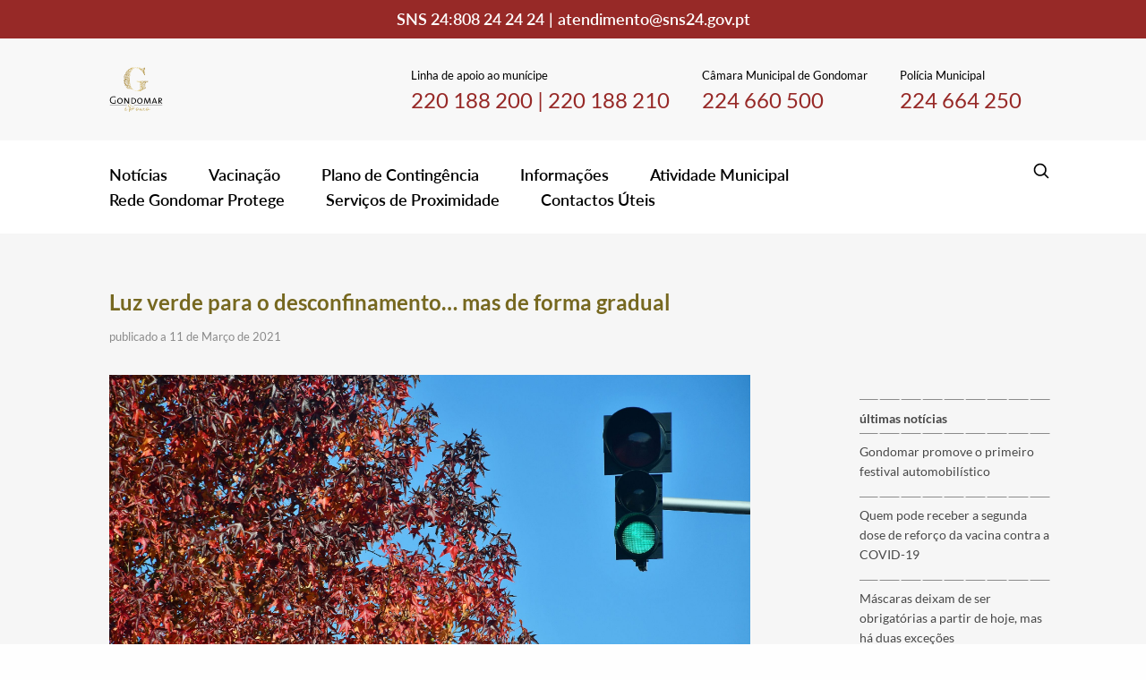

--- FILE ---
content_type: text/html; charset=UTF-8
request_url: https://covid.cm-gondomar.pt/luz-verde-para-o-desconfinamento-mas-de-forma-gradual/
body_size: 28937
content:

<!DOCTYPE html>
<html lang="pt-PT">
	
	<head>
		<meta charset="UTF-8">
		<meta http-equiv="X-UA-Compatible" content="IE=edge">
		<meta name="viewport" content="width=device-width, initial-scale=1, minimum-scale=1, maximum-scale=1, user-scalable=0">
		<meta name="format-detection" content="telephone=no">

				<meta name="robots" content="noindex">
		<meta name="googlebot" content="noindex">

				<title>Covid-19 em Gondomar</title>

				<link rel="apple-touch-icon" sizes="57x57" href="https://covid.cm-gondomar.pt/wp-content/themes/portal-covid19/favicon/apple-touch-icon-57x57.png?v=2">
		<link rel="apple-touch-icon" sizes="60x60" href="https://covid.cm-gondomar.pt/wp-content/themes/portal-covid19/favicon/apple-touch-icon-60x60.png?v=2">
		<link rel="apple-touch-icon" sizes="72x72" href="https://covid.cm-gondomar.pt/wp-content/themes/portal-covid19/favicon/apple-touch-icon-72x72.png?v=2">
		<link rel="apple-touch-icon" sizes="76x76" href="https://covid.cm-gondomar.pt/wp-content/themes/portal-covid19/favicon/apple-touch-icon-76x76.png?v=2">
		<link rel="apple-touch-icon" sizes="114x114" href="https://covid.cm-gondomar.pt/wp-content/themes/portal-covid19/favicon/apple-touch-icon-114x114.png?v=2">
		<link rel="apple-touch-icon" sizes="120x120" href="https://covid.cm-gondomar.pt/wp-content/themes/portal-covid19/favicon/apple-touch-icon-120x120.png?v=2">
		<link rel="apple-touch-icon" sizes="144x144" href="https://covid.cm-gondomar.pt/wp-content/themes/portal-covid19/favicon/apple-touch-icon-144x144.png?v=2">
		<link rel="apple-touch-icon" sizes="152x152" href="https://covid.cm-gondomar.pt/wp-content/themes/portal-covid19/favicon/apple-touch-icon-152x152.png?v=2">
		<link rel="icon" type="image/png" sizes="196x196"  href="https://covid.cm-gondomar.pt/wp-content/themes/portal-covid19/favicon/favicon-196x196.png?v=2">
		<link rel="icon" type="image/png" sizes="32x32" href="https://covid.cm-gondomar.pt/wp-content/themes/portal-covid19/favicon/favicon-32x32.png?v=2">
		<link rel="icon" type="image/png" sizes="96x96" href="https://covid.cm-gondomar.pt/wp-content/themes/portal-covid19/favicon/favicon-96x96.png?v=2">
		<link rel="icon" type="image/png" sizes="16x16" href="https://covid.cm-gondomar.pt/wp-content/themes/portal-covid19/favicon/favicon-16x16.png?v=2">
		<link rel="shortcut icon" href="https://covid.cm-gondomar.pt/wp-content/themes/portal-covid19/favicon.ico?v=2">
		<link rel='mask-icon' href='https://covid.cm-gondomar.pt/wp-content/themes/portal-covid19/favicon/safari-pinned-tab.svg' color='#FFFFFF'>
		<meta name="msapplication-TileColor" content="#ffffff">
		<meta name="msapplication-TileImage" content="https://covid.cm-gondomar.pt/wp-content/themes/portal-covid19/favicon/mstile-144x144.png?v=2">
		<meta name="theme-color" content="#ffffff">
		
		<meta name='robots' content='index, follow, max-image-preview:large, max-snippet:-1, max-video-preview:-1' />
	<style>img:is([sizes="auto" i], [sizes^="auto," i]) { contain-intrinsic-size: 3000px 1500px }</style>
	
	<!-- This site is optimized with the Yoast SEO plugin v25.4 - https://yoast.com/wordpress/plugins/seo/ -->
	<link rel="canonical" href="https://covid.cm-gondomar.pt/luz-verde-para-o-desconfinamento-mas-de-forma-gradual/" />
	<meta property="og:locale" content="pt_PT" />
	<meta property="og:type" content="article" />
	<meta property="og:title" content="Luz verde para o desconfinamento... mas de forma gradual - Covid-19 em Gondomar" />
	<meta property="og:description" content="O Primeiro-Ministro, António Costa, apresentou, pouco depois das 20 horas, o Plano de Desconfinamento para todo o país, no qual passam a existir quatro datas fundamentais: 15 de março, 5 de abril, 19 de abril e 3 de maio. De um modo mais alargado, o Plano começa por apresentar três regras gerais: Regime de teletrabalho, [&hellip;]" />
	<meta property="og:url" content="https://covid.cm-gondomar.pt/luz-verde-para-o-desconfinamento-mas-de-forma-gradual/" />
	<meta property="og:site_name" content="Covid-19 em Gondomar" />
	<meta property="article:published_time" content="2021-03-11T22:55:24+00:00" />
	<meta property="og:image" content="https://covid.cm-gondomar.pt/wp-content/uploads/sites/5/2021/03/DSC_4194-scaled.jpg" />
	<meta property="og:image:width" content="2560" />
	<meta property="og:image:height" content="1707" />
	<meta property="og:image:type" content="image/jpeg" />
	<meta name="author" content="rutemaia" />
	<meta name="twitter:card" content="summary_large_image" />
	<script type="application/ld+json" class="yoast-schema-graph">{"@context":"https://schema.org","@graph":[{"@type":"WebPage","@id":"https://covid.cm-gondomar.pt/luz-verde-para-o-desconfinamento-mas-de-forma-gradual/","url":"https://covid.cm-gondomar.pt/luz-verde-para-o-desconfinamento-mas-de-forma-gradual/","name":"Luz verde para o desconfinamento... mas de forma gradual - Covid-19 em Gondomar","isPartOf":{"@id":"https://covid.cm-gondomar.pt/#website"},"primaryImageOfPage":{"@id":"https://covid.cm-gondomar.pt/luz-verde-para-o-desconfinamento-mas-de-forma-gradual/#primaryimage"},"image":{"@id":"https://covid.cm-gondomar.pt/luz-verde-para-o-desconfinamento-mas-de-forma-gradual/#primaryimage"},"thumbnailUrl":"https://covid.cm-gondomar.pt/wp-content/uploads/sites/5/2021/03/DSC_4194-scaled.jpg","datePublished":"2021-03-11T22:55:24+00:00","author":{"@id":"https://covid.cm-gondomar.pt/#/schema/person/5e1a4ca05dc049003265bd63195aac4e"},"breadcrumb":{"@id":"https://covid.cm-gondomar.pt/luz-verde-para-o-desconfinamento-mas-de-forma-gradual/#breadcrumb"},"inLanguage":"pt-PT","potentialAction":[{"@type":"ReadAction","target":["https://covid.cm-gondomar.pt/luz-verde-para-o-desconfinamento-mas-de-forma-gradual/"]}]},{"@type":"ImageObject","inLanguage":"pt-PT","@id":"https://covid.cm-gondomar.pt/luz-verde-para-o-desconfinamento-mas-de-forma-gradual/#primaryimage","url":"https://covid.cm-gondomar.pt/wp-content/uploads/sites/5/2021/03/DSC_4194-scaled.jpg","contentUrl":"https://covid.cm-gondomar.pt/wp-content/uploads/sites/5/2021/03/DSC_4194-scaled.jpg","width":2560,"height":1707},{"@type":"BreadcrumbList","@id":"https://covid.cm-gondomar.pt/luz-verde-para-o-desconfinamento-mas-de-forma-gradual/#breadcrumb","itemListElement":[{"@type":"ListItem","position":1,"name":"Início","item":"https://covid.cm-gondomar.pt/"},{"@type":"ListItem","position":2,"name":"Luz verde para o desconfinamento&#8230; mas de forma gradual"}]},{"@type":"WebSite","@id":"https://covid.cm-gondomar.pt/#website","url":"https://covid.cm-gondomar.pt/","name":"Covid-19 em Gondomar","description":"Acompanhe a evolução da Covid-19 no Município de Gondomar, onde encontrará informação local e nacional sobre esta situação de emergência de saúde pública.","potentialAction":[{"@type":"SearchAction","target":{"@type":"EntryPoint","urlTemplate":"https://covid.cm-gondomar.pt/?s={search_term_string}"},"query-input":{"@type":"PropertyValueSpecification","valueRequired":true,"valueName":"search_term_string"}}],"inLanguage":"pt-PT"},{"@type":"Person","@id":"https://covid.cm-gondomar.pt/#/schema/person/5e1a4ca05dc049003265bd63195aac4e","name":"rutemaia","image":{"@type":"ImageObject","inLanguage":"pt-PT","@id":"https://covid.cm-gondomar.pt/#/schema/person/image/","url":"https://secure.gravatar.com/avatar/8270c1a5ed96b35fb9195cddb9fbc212d069ddcc798cfc59bd0358452de34b38?s=96&d=mm&r=g","contentUrl":"https://secure.gravatar.com/avatar/8270c1a5ed96b35fb9195cddb9fbc212d069ddcc798cfc59bd0358452de34b38?s=96&d=mm&r=g","caption":"rutemaia"}}]}</script>
	<!-- / Yoast SEO plugin. -->



		<!-- This site uses the Google Analytics by ExactMetrics plugin v8.6.2 - Using Analytics tracking - https://www.exactmetrics.com/ -->
		<!-- Note: ExactMetrics is not currently configured on this site. The site owner needs to authenticate with Google Analytics in the ExactMetrics settings panel. -->
					<!-- No tracking code set -->
				<!-- / Google Analytics by ExactMetrics -->
		<link rel='stylesheet' id='wp-block-library-css' href='https://covid.cm-gondomar.pt/wp-includes/css/dist/block-library/style.min.css?ver=feb2d892d12bfa711c733e64a4c39fa6' type='text/css' media='all' />
<style id='classic-theme-styles-inline-css' type='text/css'>
/*! This file is auto-generated */
.wp-block-button__link{color:#fff;background-color:#32373c;border-radius:9999px;box-shadow:none;text-decoration:none;padding:calc(.667em + 2px) calc(1.333em + 2px);font-size:1.125em}.wp-block-file__button{background:#32373c;color:#fff;text-decoration:none}
</style>
<style id='global-styles-inline-css' type='text/css'>
:root{--wp--preset--aspect-ratio--square: 1;--wp--preset--aspect-ratio--4-3: 4/3;--wp--preset--aspect-ratio--3-4: 3/4;--wp--preset--aspect-ratio--3-2: 3/2;--wp--preset--aspect-ratio--2-3: 2/3;--wp--preset--aspect-ratio--16-9: 16/9;--wp--preset--aspect-ratio--9-16: 9/16;--wp--preset--color--black: #000000;--wp--preset--color--cyan-bluish-gray: #abb8c3;--wp--preset--color--white: #ffffff;--wp--preset--color--pale-pink: #f78da7;--wp--preset--color--vivid-red: #cf2e2e;--wp--preset--color--luminous-vivid-orange: #ff6900;--wp--preset--color--luminous-vivid-amber: #fcb900;--wp--preset--color--light-green-cyan: #7bdcb5;--wp--preset--color--vivid-green-cyan: #00d084;--wp--preset--color--pale-cyan-blue: #8ed1fc;--wp--preset--color--vivid-cyan-blue: #0693e3;--wp--preset--color--vivid-purple: #9b51e0;--wp--preset--gradient--vivid-cyan-blue-to-vivid-purple: linear-gradient(135deg,rgba(6,147,227,1) 0%,rgb(155,81,224) 100%);--wp--preset--gradient--light-green-cyan-to-vivid-green-cyan: linear-gradient(135deg,rgb(122,220,180) 0%,rgb(0,208,130) 100%);--wp--preset--gradient--luminous-vivid-amber-to-luminous-vivid-orange: linear-gradient(135deg,rgba(252,185,0,1) 0%,rgba(255,105,0,1) 100%);--wp--preset--gradient--luminous-vivid-orange-to-vivid-red: linear-gradient(135deg,rgba(255,105,0,1) 0%,rgb(207,46,46) 100%);--wp--preset--gradient--very-light-gray-to-cyan-bluish-gray: linear-gradient(135deg,rgb(238,238,238) 0%,rgb(169,184,195) 100%);--wp--preset--gradient--cool-to-warm-spectrum: linear-gradient(135deg,rgb(74,234,220) 0%,rgb(151,120,209) 20%,rgb(207,42,186) 40%,rgb(238,44,130) 60%,rgb(251,105,98) 80%,rgb(254,248,76) 100%);--wp--preset--gradient--blush-light-purple: linear-gradient(135deg,rgb(255,206,236) 0%,rgb(152,150,240) 100%);--wp--preset--gradient--blush-bordeaux: linear-gradient(135deg,rgb(254,205,165) 0%,rgb(254,45,45) 50%,rgb(107,0,62) 100%);--wp--preset--gradient--luminous-dusk: linear-gradient(135deg,rgb(255,203,112) 0%,rgb(199,81,192) 50%,rgb(65,88,208) 100%);--wp--preset--gradient--pale-ocean: linear-gradient(135deg,rgb(255,245,203) 0%,rgb(182,227,212) 50%,rgb(51,167,181) 100%);--wp--preset--gradient--electric-grass: linear-gradient(135deg,rgb(202,248,128) 0%,rgb(113,206,126) 100%);--wp--preset--gradient--midnight: linear-gradient(135deg,rgb(2,3,129) 0%,rgb(40,116,252) 100%);--wp--preset--font-size--small: 13px;--wp--preset--font-size--medium: 20px;--wp--preset--font-size--large: 36px;--wp--preset--font-size--x-large: 42px;--wp--preset--spacing--20: 0.44rem;--wp--preset--spacing--30: 0.67rem;--wp--preset--spacing--40: 1rem;--wp--preset--spacing--50: 1.5rem;--wp--preset--spacing--60: 2.25rem;--wp--preset--spacing--70: 3.38rem;--wp--preset--spacing--80: 5.06rem;--wp--preset--shadow--natural: 6px 6px 9px rgba(0, 0, 0, 0.2);--wp--preset--shadow--deep: 12px 12px 50px rgba(0, 0, 0, 0.4);--wp--preset--shadow--sharp: 6px 6px 0px rgba(0, 0, 0, 0.2);--wp--preset--shadow--outlined: 6px 6px 0px -3px rgba(255, 255, 255, 1), 6px 6px rgba(0, 0, 0, 1);--wp--preset--shadow--crisp: 6px 6px 0px rgba(0, 0, 0, 1);}:where(.is-layout-flex){gap: 0.5em;}:where(.is-layout-grid){gap: 0.5em;}body .is-layout-flex{display: flex;}.is-layout-flex{flex-wrap: wrap;align-items: center;}.is-layout-flex > :is(*, div){margin: 0;}body .is-layout-grid{display: grid;}.is-layout-grid > :is(*, div){margin: 0;}:where(.wp-block-columns.is-layout-flex){gap: 2em;}:where(.wp-block-columns.is-layout-grid){gap: 2em;}:where(.wp-block-post-template.is-layout-flex){gap: 1.25em;}:where(.wp-block-post-template.is-layout-grid){gap: 1.25em;}.has-black-color{color: var(--wp--preset--color--black) !important;}.has-cyan-bluish-gray-color{color: var(--wp--preset--color--cyan-bluish-gray) !important;}.has-white-color{color: var(--wp--preset--color--white) !important;}.has-pale-pink-color{color: var(--wp--preset--color--pale-pink) !important;}.has-vivid-red-color{color: var(--wp--preset--color--vivid-red) !important;}.has-luminous-vivid-orange-color{color: var(--wp--preset--color--luminous-vivid-orange) !important;}.has-luminous-vivid-amber-color{color: var(--wp--preset--color--luminous-vivid-amber) !important;}.has-light-green-cyan-color{color: var(--wp--preset--color--light-green-cyan) !important;}.has-vivid-green-cyan-color{color: var(--wp--preset--color--vivid-green-cyan) !important;}.has-pale-cyan-blue-color{color: var(--wp--preset--color--pale-cyan-blue) !important;}.has-vivid-cyan-blue-color{color: var(--wp--preset--color--vivid-cyan-blue) !important;}.has-vivid-purple-color{color: var(--wp--preset--color--vivid-purple) !important;}.has-black-background-color{background-color: var(--wp--preset--color--black) !important;}.has-cyan-bluish-gray-background-color{background-color: var(--wp--preset--color--cyan-bluish-gray) !important;}.has-white-background-color{background-color: var(--wp--preset--color--white) !important;}.has-pale-pink-background-color{background-color: var(--wp--preset--color--pale-pink) !important;}.has-vivid-red-background-color{background-color: var(--wp--preset--color--vivid-red) !important;}.has-luminous-vivid-orange-background-color{background-color: var(--wp--preset--color--luminous-vivid-orange) !important;}.has-luminous-vivid-amber-background-color{background-color: var(--wp--preset--color--luminous-vivid-amber) !important;}.has-light-green-cyan-background-color{background-color: var(--wp--preset--color--light-green-cyan) !important;}.has-vivid-green-cyan-background-color{background-color: var(--wp--preset--color--vivid-green-cyan) !important;}.has-pale-cyan-blue-background-color{background-color: var(--wp--preset--color--pale-cyan-blue) !important;}.has-vivid-cyan-blue-background-color{background-color: var(--wp--preset--color--vivid-cyan-blue) !important;}.has-vivid-purple-background-color{background-color: var(--wp--preset--color--vivid-purple) !important;}.has-black-border-color{border-color: var(--wp--preset--color--black) !important;}.has-cyan-bluish-gray-border-color{border-color: var(--wp--preset--color--cyan-bluish-gray) !important;}.has-white-border-color{border-color: var(--wp--preset--color--white) !important;}.has-pale-pink-border-color{border-color: var(--wp--preset--color--pale-pink) !important;}.has-vivid-red-border-color{border-color: var(--wp--preset--color--vivid-red) !important;}.has-luminous-vivid-orange-border-color{border-color: var(--wp--preset--color--luminous-vivid-orange) !important;}.has-luminous-vivid-amber-border-color{border-color: var(--wp--preset--color--luminous-vivid-amber) !important;}.has-light-green-cyan-border-color{border-color: var(--wp--preset--color--light-green-cyan) !important;}.has-vivid-green-cyan-border-color{border-color: var(--wp--preset--color--vivid-green-cyan) !important;}.has-pale-cyan-blue-border-color{border-color: var(--wp--preset--color--pale-cyan-blue) !important;}.has-vivid-cyan-blue-border-color{border-color: var(--wp--preset--color--vivid-cyan-blue) !important;}.has-vivid-purple-border-color{border-color: var(--wp--preset--color--vivid-purple) !important;}.has-vivid-cyan-blue-to-vivid-purple-gradient-background{background: var(--wp--preset--gradient--vivid-cyan-blue-to-vivid-purple) !important;}.has-light-green-cyan-to-vivid-green-cyan-gradient-background{background: var(--wp--preset--gradient--light-green-cyan-to-vivid-green-cyan) !important;}.has-luminous-vivid-amber-to-luminous-vivid-orange-gradient-background{background: var(--wp--preset--gradient--luminous-vivid-amber-to-luminous-vivid-orange) !important;}.has-luminous-vivid-orange-to-vivid-red-gradient-background{background: var(--wp--preset--gradient--luminous-vivid-orange-to-vivid-red) !important;}.has-very-light-gray-to-cyan-bluish-gray-gradient-background{background: var(--wp--preset--gradient--very-light-gray-to-cyan-bluish-gray) !important;}.has-cool-to-warm-spectrum-gradient-background{background: var(--wp--preset--gradient--cool-to-warm-spectrum) !important;}.has-blush-light-purple-gradient-background{background: var(--wp--preset--gradient--blush-light-purple) !important;}.has-blush-bordeaux-gradient-background{background: var(--wp--preset--gradient--blush-bordeaux) !important;}.has-luminous-dusk-gradient-background{background: var(--wp--preset--gradient--luminous-dusk) !important;}.has-pale-ocean-gradient-background{background: var(--wp--preset--gradient--pale-ocean) !important;}.has-electric-grass-gradient-background{background: var(--wp--preset--gradient--electric-grass) !important;}.has-midnight-gradient-background{background: var(--wp--preset--gradient--midnight) !important;}.has-small-font-size{font-size: var(--wp--preset--font-size--small) !important;}.has-medium-font-size{font-size: var(--wp--preset--font-size--medium) !important;}.has-large-font-size{font-size: var(--wp--preset--font-size--large) !important;}.has-x-large-font-size{font-size: var(--wp--preset--font-size--x-large) !important;}
:where(.wp-block-post-template.is-layout-flex){gap: 1.25em;}:where(.wp-block-post-template.is-layout-grid){gap: 1.25em;}
:where(.wp-block-columns.is-layout-flex){gap: 2em;}:where(.wp-block-columns.is-layout-grid){gap: 2em;}
:root :where(.wp-block-pullquote){font-size: 1.5em;line-height: 1.6;}
</style>
<link rel='stylesheet' id='normalize-css' href='https://covid.cm-gondomar.pt/wp-content/themes/portal-covid19/css/normalize.min.css?ver=feb2d892d12bfa711c733e64a4c39fa6' type='text/css' media='all' />
<link rel='stylesheet' id='foundation-css' href='https://covid.cm-gondomar.pt/wp-content/themes/portal-covid19/css/vendor/foundation/foundation.min.css?ver=feb2d892d12bfa711c733e64a4c39fa6' type='text/css' media='all' />
<link rel='stylesheet' id='magnific-popup-css' href='https://covid.cm-gondomar.pt/wp-content/themes/portal-covid19/css/vendor/magnific-popup/magnific-popup.min.css?ver=feb2d892d12bfa711c733e64a4c39fa6' type='text/css' media='all' />
<link rel='stylesheet' id='slick-css' href='https://covid.cm-gondomar.pt/wp-content/themes/portal-covid19/css/vendor/slick/slick.min.css?ver=feb2d892d12bfa711c733e64a4c39fa6' type='text/css' media='all' />
<link rel='stylesheet' id='main-css' href='https://covid.cm-gondomar.pt/wp-content/themes/portal-covid19/style.css?ver=feb2d892d12bfa711c733e64a4c39fa6' type='text/css' media='all' />
<script type="text/javascript" src="https://covid.cm-gondomar.pt/wp-includes/js/jquery/jquery.min.js?ver=3.7.1" id="jquery-core-js"></script>
<script type="text/javascript" src="https://covid.cm-gondomar.pt/wp-includes/js/jquery/jquery-migrate.min.js?ver=3.4.1" id="jquery-migrate-js"></script>
<script type="text/javascript" id="scheduled_exports_nfpluginsettings-js-extra">
/* <![CDATA[ */
var scheduled_exports_nfpluginsettings = {"clearLogRestUrl":"https:\/\/covid.cm-gondomar.pt\/wp-json\/scheduled-exports\/debug-log\/delete-all","clearLogButtonId":"scheduled_exports_clear_debug_logger","downloadLogRestUrl":"https:\/\/covid.cm-gondomar.pt\/wp-json\/scheduled-exports\/debug-log\/get-all","downloadLogButtonId":"scheduled_exports_download_debug_logger","_wpnonce":"8fb434c061"};
/* ]]> */
</script>
<script type="text/javascript" src="https://covid.cm-gondomar.pt/wp-content/plugins/ninja-forms-scheduled-exports/assets/js/nfpluginsettings.js?ver=3.0.0" id="scheduled_exports_nfpluginsettings-js"></script>
<script type="text/javascript" src="https://covid.cm-gondomar.pt/wp-content/themes/portal-covid19/js/skill/global.min.js?ver=0.0.1" id="global-js"></script>
<link rel="https://api.w.org/" href="https://covid.cm-gondomar.pt/wp-json/" /><link rel="alternate" title="JSON" type="application/json" href="https://covid.cm-gondomar.pt/wp-json/wp/v2/posts/3298" /><link rel="EditURI" type="application/rsd+xml" title="RSD" href="https://covid.cm-gondomar.pt/xmlrpc.php?rsd" />
<link rel='shortlink' href='https://covid.cm-gondomar.pt/?p=3298' />
<link rel="alternate" title="oEmbed (JSON)" type="application/json+oembed" href="https://covid.cm-gondomar.pt/wp-json/oembed/1.0/embed?url=https%3A%2F%2Fcovid.cm-gondomar.pt%2Fluz-verde-para-o-desconfinamento-mas-de-forma-gradual%2F" />
<link rel="alternate" title="oEmbed (XML)" type="text/xml+oembed" href="https://covid.cm-gondomar.pt/wp-json/oembed/1.0/embed?url=https%3A%2F%2Fcovid.cm-gondomar.pt%2Fluz-verde-para-o-desconfinamento-mas-de-forma-gradual%2F&#038;format=xml" />
<script type="text/javascript">
(function(url){
	if(/(?:Chrome\/26\.0\.1410\.63 Safari\/537\.31|WordfenceTestMonBot)/.test(navigator.userAgent)){ return; }
	var addEvent = function(evt, handler) {
		if (window.addEventListener) {
			document.addEventListener(evt, handler, false);
		} else if (window.attachEvent) {
			document.attachEvent('on' + evt, handler);
		}
	};
	var removeEvent = function(evt, handler) {
		if (window.removeEventListener) {
			document.removeEventListener(evt, handler, false);
		} else if (window.detachEvent) {
			document.detachEvent('on' + evt, handler);
		}
	};
	var evts = 'contextmenu dblclick drag dragend dragenter dragleave dragover dragstart drop keydown keypress keyup mousedown mousemove mouseout mouseover mouseup mousewheel scroll'.split(' ');
	var logHuman = function() {
		if (window.wfLogHumanRan) { return; }
		window.wfLogHumanRan = true;
		var wfscr = document.createElement('script');
		wfscr.type = 'text/javascript';
		wfscr.async = true;
		wfscr.src = url + '&r=' + Math.random();
		(document.getElementsByTagName('head')[0]||document.getElementsByTagName('body')[0]).appendChild(wfscr);
		for (var i = 0; i < evts.length; i++) {
			removeEvent(evts[i], logHuman);
		}
	};
	for (var i = 0; i < evts.length; i++) {
		addEvent(evts[i], logHuman);
	}
})('//covid.cm-gondomar.pt/?wordfence_lh=1&hid=A531135727282BEC492DA7B30FBCC4A5');
</script>	<meta name="generator" content="WP Rocket 3.19.1.2" data-wpr-features="wpr_preload_links wpr_desktop" /></head>
	
	
	<body class="wp-singular post-template-default single single-post postid-3298 single-format-standard wp-theme-portal-covid19">

		<a href="#WEB_SITE" title="Web Site Start"></a>

		<h1 style="display:none">Covid-19 em Gondomar</h1>

		<div data-rocket-location-hash="862dc713b327d0011de47bc5082546b5" id="WEB_SITE">
			<div data-rocket-location-hash="6184eab68660c526427e4b86ec946db8" class="loader-screen">
				<div data-rocket-location-hash="0a34063daabd5e04be1bf283b94f289e" class="loader"><div class="loaders-svg-002">
    <svg version="1.1" id="L9" xmlns="http://www.w3.org/2000/svg" xmlns:xlink="http://www.w3.org/1999/xlink" x="0px" y="0px" viewBox="0 0 100 100" enable-background="new 0 0 0 0" xml:space="preserve">
        <path fill="#972927" d="M73,50c0-12.7-10.3-23-23-23S27,37.3,27,50 M30.9,50c0-10.5,8.5-19.1,19.1-19.1S69.1,39.5,69.1,50">
            <animateTransform 
                attributeName="transform" 
                attributeType="XML" 
                type="rotate"
                dur="1s" 
                from="0 50 50"
                to="360 50 50" 
                repeatCount="indefinite" />
        </path>
    </svg>
</div></div>
			</div>

			<div data-rocket-location-hash="631235f97be99904fad3c8d180b18cd8" class="inner">
				<div data-rocket-location-hash="cc798bf42ae78d796eeb77306b2bed46" class="subInner">
					<header>
						<div class="search-wrap search-wrap--hidden">

							

<div class="search-001 small-centered small-10 medium-10 large-8 xlarge-8 xxlarge-6 columns">
    <div class="search-001__close"></div>
    <div class="search-001__form">
        <form role="search" method="get" id="searchform" class="searchform" action="https://covid.cm-gondomar.pt/">
            <div>
                <div class="search-001__form-input small-12 medium-8 large-8 xlarge-9 xxlarge-8">
                    <label for="s"></label>
                    <input type="text" placeholder="Inserir termo" autocomplete="off" value="" name="s" id="s" class="">
                </div>
                <div class="search-001__form-submit small-12 medium-4 large-4 xlarge-3 xxlarge-4 columns">
                    <label for="searchsubmit"></label>
                    <input type="submit" id="searchsubmit" class='enableOnInput' disabled="disabled" value="Pesquisar " >
                </div>
            </div>
        </form>
    </div>
</div>

						</div>
						<div class="contacts-header">
							<div class="contacts-header-inner small-10 small-centered medium-12 columns">
								<div class="contacts-header-phone">
									<div class="contacts-header-phone-label">SNS 24: </div>
									<div class="contacts-header-phone-value">
										<a href="tel:808242424" target="_self">
											808 24 24 24										</a>
									</div>
								</div>
								<di class="contacts-header-separator show-for-medium">|</di>
								<div class="contacts-header-email">
									<div class="contacts-header-inner small-12 small-centered medium-12 columns">
										<div class="contacts-header-email-value">
											<a href="mailto:atendimento@sns24.gov.pt">
												atendimento@sns24.gov.pt											</a>
										</div>
									</div>
								</div>
							</div>
						</div>

						<div class="header-logo-support-lines">
																<div class="support-lines">
										<div class="inner small-12 small-centered medium-10 large-12 columns">
																		<div class="support-line">
											<div class="inner">
												<div class="line-name">Linha de apoio ao munícipe</div>
												<div class="line-number"><a href='tel:220188200' target='self'>220 188 200</a> | <a href='tel:220188210' target='self'>220 188 210</a></div>
											</div>
										</div>
																			<div class="support-line">
											<div class="inner">
												<div class="line-name">Câmara Municipal de Gondomar</div>
												<div class="line-number"><a href='tel:224660500' target='self'>224 660 500</a></div>
											</div>
										</div>
																			<div class="support-line">
											<div class="inner">
												<div class="line-name">Polícia Municipal</div>
												<div class="line-number"><a href='tel:224664250' target='self'>224 664 250</a></div>
											</div>
										</div>
																		</div>
								</div>
								
							<div class="header-logo small-5 small-offset-1 large-2 columns">
								<div class="inner">
									<a class="logo" title="Covid-19 em Gondomar" href="https://covid.cm-gondomar.pt">
										<img src="https://covid.cm-gondomar.pt/wp-content/uploads/sites/5/2020/04/homepage-2.svg" alt="Covid-19 em Gondomar">
									</a>
								</div>
							</div>

							<div class="header-hamburger small-5 columns hide-for-large">
								<svg xmlns="http://www.w3.org/2000/svg" width="20" height="19" viewBox="0 0 20 19">
    <g fill-rule="evenodd">
        <path d="M0 0H20V3H0zM0 8H20V11H0zM0 16H20V19H0z"/>
    </g>
</svg>
							</div>

							<!-- <div class="show-for-medium"> -->
								
<div class="header-menu-mobile">
    <div class="inner">
        <div class="menu-mobile">
            <div class="menu-mobile-items">
                <div class="menu-mobile-items__left">
                    <div class="close-and-translate">

                        <div class="close-and-translate-inner">

                            <div class="table">
                                <div class="table-cell">
                                    <div class="header-menu-mobile__search">
                                        <a href="#" title="" target="_self">
                                            <div id="global-search-mobile" class="search-icon">
                                                <svg xmlns="http://www.w3.org/2000/svg" width="20" height="20" viewBox="0 0 20 20">
    <g fill-rule="evenodd">
        <path d="M8.75 1.667c3.912 0 7.083 3.171 7.083 7.083 0 3.912-3.171 7.083-7.083 7.083-3.912 0-7.083-3.171-7.083-7.083 0-3.912 3.171-7.083 7.083-7.083zm0 1.666c-2.992 0-5.417 2.425-5.417 5.417s2.425 5.417 5.417 5.417 5.417-2.425 5.417-5.417-2.425-5.417-5.417-5.417z"/>
        <path d="M18.09 16.91l-4.334-4.333c-.326-.325-.853-.325-1.179 0-.325.326-.325.853 0 1.179l4.334 4.333c.325.326.853.326 1.178 0 .326-.325.326-.853 0-1.178z"/>
    </g>
</svg>
                                            </div>
                                        </a>
                                    </div>
                                    <div class="menu-mobile-close-button"></div>
                                </div>
                            </div>

                        </div>

                    </div>

                    <ul class="main-menu-mobile"><li id="menu-item-944" class="menu-item menu-item-type-post_type menu-item-object-page menu-item-944"><a href="https://covid.cm-gondomar.pt/noticias/" title="Link para https://covid.cm-gondomar.pt/noticias/">Notícias</a></li>
<li id="menu-item-2970" class="menu-item menu-item-type-post_type menu-item-object-page menu-item-2970"><a href="https://covid.cm-gondomar.pt/vacinacao-contra-a-covid-19/" title="Link para https://covid.cm-gondomar.pt/vacinacao-contra-a-covid-19/">Vacinação</a></li>
<li id="menu-item-143" class="menu-item menu-item-type-post_type menu-item-object-page menu-item-143"><a href="https://covid.cm-gondomar.pt/plano-de-contingencia/" title="Link para https://covid.cm-gondomar.pt/plano-de-contingencia/">Plano de Contingência</a></li>
<li id="menu-item-159" class="menu-item menu-item-type-post_type menu-item-object-page menu-item-has-children menu-item-159"><a href="https://covid.cm-gondomar.pt/informacoes/" title="Link para https://covid.cm-gondomar.pt/informacoes/">Informações</a>
<ul class="sub-menu">
	<li id="menu-item-161" class="menu-item menu-item-type-post_type menu-item-object-page menu-item-has-children menu-item-161"><a href="https://covid.cm-gondomar.pt/informacoes/informacoes-locais/" title="Link para https://covid.cm-gondomar.pt/informacoes/informacoes-locais/">Informações Locais</a>
	<ul class="sub-menu">
		<li id="menu-item-166" class="menu-item menu-item-type-post_type menu-item-object-page menu-item-166"><a href="https://covid.cm-gondomar.pt/informacoes/informacoes-locais/medidas-municipais/" title="Link para https://covid.cm-gondomar.pt/informacoes/informacoes-locais/medidas-municipais/">Medidas Municipais</a></li>
		<li id="menu-item-1753" class="menu-item menu-item-type-post_type menu-item-object-page menu-item-1753"><a href="https://covid.cm-gondomar.pt/informacoes/informacoes-locais/medidas-de-desconfinamento/" title="Link para https://covid.cm-gondomar.pt/informacoes/informacoes-locais/medidas-de-desconfinamento/">Medidas de Desconfinamento</a></li>
		<li id="menu-item-164" class="menu-item menu-item-type-post_type menu-item-object-page menu-item-164"><a href="https://covid.cm-gondomar.pt/informacoes/informacoes-locais/recomendacoes/" title="Link para https://covid.cm-gondomar.pt/informacoes/informacoes-locais/recomendacoes/">Recomendações</a></li>
		<li id="menu-item-163" class="menu-item menu-item-type-post_type menu-item-object-page menu-item-163"><a href="https://covid.cm-gondomar.pt/informacoes/informacoes-locais/juntas-de-freguesia/" title="Link para https://covid.cm-gondomar.pt/informacoes/informacoes-locais/juntas-de-freguesia/">Juntas de Freguesia</a></li>
		<li id="menu-item-165" class="menu-item menu-item-type-post_type menu-item-object-page menu-item-165"><a href="https://covid.cm-gondomar.pt/informacoes/informacoes-locais/servicos-municipais/" title="Link para https://covid.cm-gondomar.pt/informacoes/informacoes-locais/servicos-municipais/">Serviços Municipais</a></li>
		<li id="menu-item-162" class="menu-item menu-item-type-post_type menu-item-object-page menu-item-162"><a href="https://covid.cm-gondomar.pt/informacoes/informacoes-locais/comunicados/" title="Link para https://covid.cm-gondomar.pt/informacoes/informacoes-locais/comunicados/">Comunicados</a></li>
		<li id="menu-item-1150" class="menu-item menu-item-type-post_type menu-item-object-page menu-item-has-children menu-item-1150"><a href="https://covid.cm-gondomar.pt/informacoes/informacoes-locais/projetos/" title="Link para https://covid.cm-gondomar.pt/informacoes/informacoes-locais/projetos/">Projetos</a>
		<ul class="sub-menu">
			<li id="menu-item-1234" class="menu-item menu-item-type-post_type menu-item-object-page menu-item-1234"><a href="https://covid.cm-gondomar.pt/informacoes/informacoes-locais/projetos/atlas-da-saude/" title="Link para https://covid.cm-gondomar.pt/informacoes/informacoes-locais/projetos/atlas-da-saude/">Atlas da Saúde</a></li>
			<li id="menu-item-1561" class="menu-item menu-item-type-post_type menu-item-object-page menu-item-1561"><a href="https://covid.cm-gondomar.pt/informacoes/informacoes-locais/projetos/barometro-covid-19-ensp-nova/" title="Link para https://covid.cm-gondomar.pt/informacoes/informacoes-locais/projetos/barometro-covid-19-ensp-nova/">Barómetro COVID-19 – investigação ENSP-NOVA</a></li>
			<li id="menu-item-1149" class="menu-item menu-item-type-post_type menu-item-object-page menu-item-1149"><a href="https://covid.cm-gondomar.pt/informacoes/informacoes-locais/projetos/diarios-de-uma-pandemia/" title="Link para https://covid.cm-gondomar.pt/informacoes/informacoes-locais/projetos/diarios-de-uma-pandemia/">Diários de uma pandemia</a></li>
			<li id="menu-item-1157" class="menu-item menu-item-type-post_type menu-item-object-page menu-item-1157"><a href="https://covid.cm-gondomar.pt/informacoes/informacoes-locais/projetos/forum-covid-19-ispup/" title="Link para https://covid.cm-gondomar.pt/informacoes/informacoes-locais/projetos/forum-covid-19-ispup/">Fórum COVID-19 ISPUP</a></li>
			<li id="menu-item-1335" class="menu-item menu-item-type-post_type menu-item-object-page menu-item-1335"><a href="https://covid.cm-gondomar.pt/informacoes/informacoes-locais/projetos/linha-de-apoio-para-doentes-oncologicos-da-regiao-norte/" title="Link para https://covid.cm-gondomar.pt/informacoes/informacoes-locais/projetos/linha-de-apoio-para-doentes-oncologicos-da-regiao-norte/">Linha de apoio para doentes oncológicos da região Norte</a></li>
			<li id="menu-item-1659" class="menu-item menu-item-type-post_type menu-item-object-page menu-item-1659"><a href="https://covid.cm-gondomar.pt/informacoes/informacoes-locais/projetos/saude-mental-em-tempos-de-pandemia-covid-19/" title="Link para https://covid.cm-gondomar.pt/informacoes/informacoes-locais/projetos/saude-mental-em-tempos-de-pandemia-covid-19/">Saúde Mental em Tempos de Pandemia COVID-19</a></li>
			<li id="menu-item-1314" class="menu-item menu-item-type-post_type menu-item-object-page menu-item-1314"><a href="https://covid.cm-gondomar.pt/informacoes/informacoes-locais/pausa-ativa-com-upfit/" title="Link para https://covid.cm-gondomar.pt/informacoes/informacoes-locais/pausa-ativa-com-upfit/">UPFit em casa</a></li>
			<li id="menu-item-2965" class="menu-item menu-item-type-post_type menu-item-object-page menu-item-2965"><a href="https://covid.cm-gondomar.pt/informacoes/informacoes-locais/projetos/vamos-salvar-portugal/" title="Link para https://covid.cm-gondomar.pt/informacoes/informacoes-locais/projetos/vamos-salvar-portugal/">Vamos Salvar Portugal</a></li>
		</ul>
</li>
	</ul>
</li>
	<li id="menu-item-160" class="menu-item menu-item-type-post_type menu-item-object-page menu-item-has-children menu-item-160"><a href="https://covid.cm-gondomar.pt/informacoes/informacoes-nacionais/" title="Link para https://covid.cm-gondomar.pt/informacoes/informacoes-nacionais/">Informações Nacionais</a>
	<ul class="sub-menu">
		<li id="menu-item-168" class="menu-item menu-item-type-custom menu-item-object-custom menu-item-168"><a target="_blank" href="http://covid19estamoson.gov.pt/" title="Link para http://covid19estamoson.gov.pt/">Plataforma Estamos On</a></li>
		<li id="menu-item-170" class="menu-item menu-item-type-custom menu-item-object-custom menu-item-170"><a target="_blank" href="http://www.seg-social.pt/inicio" title="Link para http://www.seg-social.pt/inicio">Segurança Social</a></li>
		<li id="menu-item-171" class="menu-item menu-item-type-custom menu-item-object-custom menu-item-171"><a target="_blank" href="http://covid19estamoson.gov.pt/estado-de-emergencia-nacional/o-que-e/" title="Link para http://covid19estamoson.gov.pt/estado-de-emergencia-nacional/o-que-e/">Estado de Emergência</a></li>
		<li id="menu-item-172" class="menu-item menu-item-type-custom menu-item-object-custom menu-item-172"><a target="_blank" href="http://covid19.min-saude.pt/" title="Link para http://covid19.min-saude.pt/">DGS</a></li>
		<li id="menu-item-521" class="menu-item menu-item-type-custom menu-item-object-custom menu-item-521"><a href="https://covid19.min-saude.pt/relatorio-de-situacao/" title="Link para https://covid19.min-saude.pt/relatorio-de-situacao/">Relatório de Situação</a></li>
		<li id="menu-item-173" class="menu-item menu-item-type-custom menu-item-object-custom menu-item-173"><a target="_blank" href="http://covid19.min-saude.pt/materiais-de-divulgacao/" title="Link para http://covid19.min-saude.pt/materiais-de-divulgacao/">Recomendações DGS</a></li>
		<li id="menu-item-169" class="menu-item menu-item-type-custom menu-item-object-custom menu-item-169"><a target="_blank" href="http://www.iapmei.pt/" title="Link para http://www.iapmei.pt/">Medidas de apoio às empresas</a></li>
		<li id="menu-item-1258" class="menu-item menu-item-type-custom menu-item-object-custom menu-item-1258"><a href="https://nortemaisforte.pt/" title="Link para https://nortemaisforte.pt/">Norte Mais Forte</a></li>
	</ul>
</li>
</ul>
</li>
<li id="menu-item-639" class="menu-item menu-item-type-post_type menu-item-object-page menu-item-has-children menu-item-639"><a href="https://covid.cm-gondomar.pt/atividade-municipal/" title="Link para https://covid.cm-gondomar.pt/atividade-municipal/">Atividade Municipal</a>
<ul class="sub-menu">
	<li id="menu-item-854" class="menu-item menu-item-type-post_type menu-item-object-page menu-item-has-children menu-item-854"><a href="https://covid.cm-gondomar.pt/atividade-municipal/ambiente/" title="Link para https://covid.cm-gondomar.pt/atividade-municipal/ambiente/">Ambiente</a>
	<ul class="sub-menu">
		<li id="menu-item-858" class="menu-item menu-item-type-post_type menu-item-object-page menu-item-858"><a href="https://covid.cm-gondomar.pt/atividade-municipal/ambiente/medidas-especiais-de-higienizacao/" title="Link para https://covid.cm-gondomar.pt/atividade-municipal/ambiente/medidas-especiais-de-higienizacao/">Medidas especiais de higienização</a></li>
	</ul>
</li>
	<li id="menu-item-1008" class="menu-item menu-item-type-post_type menu-item-object-page menu-item-has-children menu-item-1008"><a href="https://covid.cm-gondomar.pt/atividade-municipal/desenvolvimento-econonico/" title="Link para https://covid.cm-gondomar.pt/atividade-municipal/desenvolvimento-econonico/">Desenvolvimento Econónico</a>
	<ul class="sub-menu">
		<li id="menu-item-1575" class="menu-item menu-item-type-post_type menu-item-object-page menu-item-1575"><a href="https://covid.cm-gondomar.pt/atividade-municipal/desenvolvimento-econonico/ampliacao-e-instalacao-de-esplanadas-para-estabelecimentos-de-restauracao/" title="Link para https://covid.cm-gondomar.pt/atividade-municipal/desenvolvimento-econonico/ampliacao-e-instalacao-de-esplanadas-para-estabelecimentos-de-restauracao/">Ampliação e Instalação de Esplanadas para Estabelecimentos de Restauração</a></li>
		<li id="menu-item-1221" class="menu-item menu-item-type-post_type menu-item-object-page menu-item-1221"><a href="https://covid.cm-gondomar.pt/atividade-municipal/desenvolvimento-econonico/apoio-especial-e-simplificado-ao-movimento-associativo/" title="Link para https://covid.cm-gondomar.pt/atividade-municipal/desenvolvimento-econonico/apoio-especial-e-simplificado-ao-movimento-associativo/">Apoio Especial e simplificado ao Movimento Associativo</a></li>
		<li id="menu-item-1222" class="menu-item menu-item-type-post_type menu-item-object-page menu-item-1222"><a href="https://covid.cm-gondomar.pt/atividade-municipal/desenvolvimento-econonico/isencoes-para-comerciantes-e-empresas/" title="Link para https://covid.cm-gondomar.pt/atividade-municipal/desenvolvimento-econonico/isencoes-para-comerciantes-e-empresas/">Isenções para Comerciantes e Empresas</a></li>
		<li id="menu-item-1007" class="menu-item menu-item-type-post_type menu-item-object-page menu-item-1007"><a href="https://covid.cm-gondomar.pt/atividade-municipal/desenvolvimento-econonico/medidas-de-apoio-as-empresas/" title="Link para https://covid.cm-gondomar.pt/atividade-municipal/desenvolvimento-econonico/medidas-de-apoio-as-empresas/">Medidas de apoio às empresas</a></li>
	</ul>
</li>
	<li id="menu-item-705" class="menu-item menu-item-type-post_type menu-item-object-page menu-item-has-children menu-item-705"><a href="https://covid.cm-gondomar.pt/atividade-municipal/desenvolvimento-social/" title="Link para https://covid.cm-gondomar.pt/atividade-municipal/desenvolvimento-social/">Desenvolvimento Social</a>
	<ul class="sub-menu">
		<li id="menu-item-867" class="menu-item menu-item-type-post_type menu-item-object-page menu-item-867"><a href="https://covid.cm-gondomar.pt/atividade-municipal/desenvolvimento-social/apoios-sociais/" title="Link para https://covid.cm-gondomar.pt/atividade-municipal/desenvolvimento-social/apoios-sociais/">Apoios Sociais</a></li>
		<li id="menu-item-861" class="menu-item menu-item-type-post_type menu-item-object-page menu-item-861"><a href="https://covid.cm-gondomar.pt/atividade-municipal/desenvolvimento-social/contacto-com-18-500-municipes-integrados-no-programa-idade-douro/" title="Link para https://covid.cm-gondomar.pt/atividade-municipal/desenvolvimento-social/contacto-com-18-500-municipes-integrados-no-programa-idade-douro/">Contacto com 18.500 munícipes integrados no Programa Idade D’Ouro</a></li>
		<li id="menu-item-864" class="menu-item menu-item-type-post_type menu-item-object-page menu-item-864"><a href="https://covid.cm-gondomar.pt/atividade-municipal/desenvolvimento-social/contacto-com-agregados-familiares-isoladosfragilizados/" title="Link para https://covid.cm-gondomar.pt/atividade-municipal/desenvolvimento-social/contacto-com-agregados-familiares-isoladosfragilizados/">Contacto com agregados familiares isolados/fragilizados</a></li>
		<li id="menu-item-706" class="menu-item menu-item-type-post_type menu-item-object-page menu-item-706"><a href="https://covid.cm-gondomar.pt/atividade-municipal/desenvolvimento-social/implementacao-da-rede-gondomar-protege/" title="Link para https://covid.cm-gondomar.pt/atividade-municipal/desenvolvimento-social/implementacao-da-rede-gondomar-protege/">Implementação da REDE – GONDOMAR PROTEGE</a></li>
		<li id="menu-item-870" class="menu-item menu-item-type-post_type menu-item-object-page menu-item-has-children menu-item-870"><a href="https://covid.cm-gondomar.pt/atividade-municipal/desenvolvimento-social/voluntariado/" title="Link para https://covid.cm-gondomar.pt/atividade-municipal/desenvolvimento-social/voluntariado/">Voluntariado</a>
		<ul class="sub-menu">
			<li id="menu-item-1260" class="menu-item menu-item-type-post_type menu-item-object-page menu-item-1260"><a href="https://covid.cm-gondomar.pt/atividade-municipal/desenvolvimento-social/voluntaris-douro/" title="Link para https://covid.cm-gondomar.pt/atividade-municipal/desenvolvimento-social/voluntaris-douro/">Voluntári@s D’OURO</a></li>
		</ul>
</li>
	</ul>
</li>
	<li id="menu-item-877" class="menu-item menu-item-type-post_type menu-item-object-page menu-item-has-children menu-item-877"><a href="https://covid.cm-gondomar.pt/atividade-municipal/educacao/" title="Link para https://covid.cm-gondomar.pt/atividade-municipal/educacao/">Educação</a>
	<ul class="sub-menu">
		<li id="menu-item-876" class="menu-item menu-item-type-post_type menu-item-object-page menu-item-876"><a href="https://covid.cm-gondomar.pt/atividade-municipal/educacao/disponibilizacao-de-equipamento-informatico-a-alunos-que-nao-possuem/" title="Link para https://covid.cm-gondomar.pt/atividade-municipal/educacao/disponibilizacao-de-equipamento-informatico-a-alunos-que-nao-possuem/">Disponibilização de equipamento informático a alunos que não possuem</a></li>
		<li id="menu-item-2961" class="menu-item menu-item-type-post_type menu-item-object-page menu-item-2961"><a href="https://covid.cm-gondomar.pt/atividade-municipal/educacao/entrega-de-materiais-de-desinfecao-as-escolas-e-jardins-de-infancia/" title="Link para https://covid.cm-gondomar.pt/atividade-municipal/educacao/entrega-de-materiais-de-desinfecao-as-escolas-e-jardins-de-infancia/">Entrega de materiais de desinfeção às escolas e jardins de infância</a></li>
		<li id="menu-item-2958" class="menu-item menu-item-type-post_type menu-item-object-page menu-item-2958"><a href="https://covid.cm-gondomar.pt/atividade-municipal/educacao/escolas-de-acolhimento-para-filhos-de-trabalhadores-de-servicos-essenciais/" title="Link para https://covid.cm-gondomar.pt/atividade-municipal/educacao/escolas-de-acolhimento-para-filhos-de-trabalhadores-de-servicos-essenciais/">Escolas de Acolhimento para filhos de trabalhadores de serviços essenciais</a></li>
		<li id="menu-item-1646" class="menu-item menu-item-type-post_type menu-item-object-page menu-item-1646"><a href="https://covid.cm-gondomar.pt/atividade-municipal/educacao/higienizacao-e-desinfecao-das-escolas-e-jardins-de-infancia/" title="Link para https://covid.cm-gondomar.pt/atividade-municipal/educacao/higienizacao-e-desinfecao-das-escolas-e-jardins-de-infancia/">Higienização e desinfeção das Escolas e Jardins de Infância</a></li>
		<li id="menu-item-892" class="menu-item menu-item-type-post_type menu-item-object-page menu-item-892"><a href="https://covid.cm-gondomar.pt/producao-de-viseiras-de-protecao-contra-a-covid-19/" title="Link para https://covid.cm-gondomar.pt/producao-de-viseiras-de-protecao-contra-a-covid-19/">Produção de viseiras de proteção contra a COVID-19</a></li>
	</ul>
</li>
	<li id="menu-item-641" class="menu-item menu-item-type-post_type menu-item-object-page menu-item-has-children menu-item-641"><a href="https://covid.cm-gondomar.pt/atividade-municipal/saude/" title="Link para https://covid.cm-gondomar.pt/atividade-municipal/saude/">Saúde</a>
	<ul class="sub-menu">
		<li id="menu-item-934" class="menu-item menu-item-type-post_type menu-item-object-page menu-item-934"><a href="https://covid.cm-gondomar.pt/atividade-municipal/saude/alimentacao-saudavel-e-sustentavel/" title="Link para https://covid.cm-gondomar.pt/atividade-municipal/saude/alimentacao-saudavel-e-sustentavel/">Alimentação saudável e sustentável</a></li>
		<li id="menu-item-823" class="menu-item menu-item-type-post_type menu-item-object-page menu-item-823"><a href="https://covid.cm-gondomar.pt/atividade-municipal/saude/area-dedicada-a-avaliacao-e-tratamento-de-covid-19/" title="Link para https://covid.cm-gondomar.pt/atividade-municipal/saude/area-dedicada-a-avaliacao-e-tratamento-de-covid-19/">Área dedicada à avaliação e tratamento de COVID-19</a></li>
		<li id="menu-item-847" class="menu-item menu-item-type-post_type menu-item-object-page menu-item-847"><a href="https://covid.cm-gondomar.pt/atividade-municipal/saude/centro-de-acolhimento-temporario/" title="Link para https://covid.cm-gondomar.pt/atividade-municipal/saude/centro-de-acolhimento-temporario/">Centro de acolhimento temporário</a></li>
		<li id="menu-item-851" class="menu-item menu-item-type-post_type menu-item-object-page menu-item-851"><a href="https://covid.cm-gondomar.pt/atividade-municipal/saude/centro-de-rastreio-movel-no-multiusos-de-gondomar/" title="Link para https://covid.cm-gondomar.pt/atividade-municipal/saude/centro-de-rastreio-movel-no-multiusos-de-gondomar/">Centro de rastreio móvel</a></li>
		<li id="menu-item-3204" class="menu-item menu-item-type-post_type menu-item-object-page menu-item-3204"><a href="https://covid.cm-gondomar.pt/atividade-municipal/saude/centro-de-vacinacao-municipal/" title="Link para https://covid.cm-gondomar.pt/atividade-municipal/saude/centro-de-vacinacao-municipal/">Centro de Vacinação Municipal</a></li>
		<li id="menu-item-813" class="menu-item menu-item-type-post_type menu-item-object-page menu-item-813"><a href="https://covid.cm-gondomar.pt/atividade-municipal/saude/linha-de-apoio-ao-municipe/" title="Link para https://covid.cm-gondomar.pt/atividade-municipal/saude/linha-de-apoio-ao-municipe/">Linha de apoio ao munícipe</a></li>
		<li id="menu-item-832" class="menu-item menu-item-type-post_type menu-item-object-page menu-item-832"><a href="https://covid.cm-gondomar.pt/atividade-municipal/saude/ordem-portuguesa-dos-psicologos/" title="Link para https://covid.cm-gondomar.pt/atividade-municipal/saude/ordem-portuguesa-dos-psicologos/">Ordem Portuguesa dos Psicólogos  </a></li>
		<li id="menu-item-679" class="menu-item menu-item-type-post_type menu-item-object-page menu-item-679"><a href="https://covid.cm-gondomar.pt/atividade-municipal/saude/plataforma-de-formacao-e-learning/" title="Link para https://covid.cm-gondomar.pt/atividade-municipal/saude/plataforma-de-formacao-e-learning/">Plataforma de formação e-learning</a></li>
		<li id="menu-item-1228" class="menu-item menu-item-type-post_type menu-item-object-page menu-item-1228"><a href="https://covid.cm-gondomar.pt/atividade-municipal/saude/testes-a-covid-19-em-lares/" title="Link para https://covid.cm-gondomar.pt/atividade-municipal/saude/testes-a-covid-19-em-lares/">Testes à COVID-19 em lares</a></li>
		<li id="menu-item-3285" class="menu-item menu-item-type-post_type menu-item-object-page menu-item-3285"><a href="https://covid.cm-gondomar.pt/atividade-municipal/saude/testes-rapidos-a-covid-19-junto-dos-servicos-municipais/" title="Link para https://covid.cm-gondomar.pt/atividade-municipal/saude/testes-rapidos-a-covid-19-junto-dos-servicos-municipais/">Testes rápidos à COVID-19 junto dos serviços municipais</a></li>
	</ul>
</li>
</ul>
</li>
<li id="menu-item-2867" class="menu-item menu-item-type-post_type menu-item-object-page menu-item-has-children menu-item-2867"><a href="https://covid.cm-gondomar.pt/rede-gondomar-protege/" title="Link para https://covid.cm-gondomar.pt/rede-gondomar-protege/">Rede Gondomar Protege</a>
<ul class="sub-menu">
	<li id="menu-item-2892" class="menu-item menu-item-type-post_type menu-item-object-page menu-item-2892"><a href="https://covid.cm-gondomar.pt/rede-gondomar-protege/sos-medicacao/" title="Link para https://covid.cm-gondomar.pt/rede-gondomar-protege/sos-medicacao/">SOS Medicação</a></li>
	<li id="menu-item-2895" class="menu-item menu-item-type-post_type menu-item-object-page menu-item-2895"><a href="https://covid.cm-gondomar.pt/rede-gondomar-protege/sos-compras/" title="Link para https://covid.cm-gondomar.pt/rede-gondomar-protege/sos-compras/">SOS Compras</a></li>
	<li id="menu-item-2863" class="menu-item menu-item-type-post_type menu-item-object-page menu-item-2863"><a href="https://covid.cm-gondomar.pt/rede-gondomar-protege/sos-cabaz/" title="Link para https://covid.cm-gondomar.pt/rede-gondomar-protege/sos-cabaz/">SOS Cabaz</a></li>
	<li id="menu-item-2893" class="menu-item menu-item-type-post_type menu-item-object-page menu-item-2893"><a href="https://covid.cm-gondomar.pt/rede-gondomar-protege/sos-refeicao/" title="Link para https://covid.cm-gondomar.pt/rede-gondomar-protege/sos-refeicao/">SOS Refeição</a></li>
</ul>
</li>
<li id="menu-item-140" class="menu-item menu-item-type-post_type menu-item-object-page menu-item-has-children menu-item-140"><a href="https://covid.cm-gondomar.pt/servicos-de-proximidade/" title="Link para https://covid.cm-gondomar.pt/servicos-de-proximidade/">Serviços de Proximidade</a>
<ul class="sub-menu">
	<li id="menu-item-460" class="menu-item menu-item-type-post_type menu-item-object-page menu-item-has-children menu-item-460"><a href="https://covid.cm-gondomar.pt/servicos-de-proximidade/servicos-de-proximidade/" title="Link para https://covid.cm-gondomar.pt/servicos-de-proximidade/servicos-de-proximidade/">Lista de Freguesias</a>
	<ul class="sub-menu">
		<li id="menu-item-142" class="menu-item menu-item-type-post_type menu-item-object-page menu-item-142"><a href="https://covid.cm-gondomar.pt/servicos-de-proximidade/em-baguim-do-monte/" title="Link para https://covid.cm-gondomar.pt/servicos-de-proximidade/em-baguim-do-monte/">Baguim do Monte</a></li>
		<li id="menu-item-347" class="menu-item menu-item-type-post_type menu-item-object-page menu-item-347"><a href="https://covid.cm-gondomar.pt/servicos-de-proximidade/em-fanzeres-e-s-pedro-da-cova/" title="Link para https://covid.cm-gondomar.pt/servicos-de-proximidade/em-fanzeres-e-s-pedro-da-cova/">Fânzeres e São Pedro da Cova</a></li>
		<li id="menu-item-376" class="menu-item menu-item-type-post_type menu-item-object-page menu-item-376"><a href="https://covid.cm-gondomar.pt/servicos-de-proximidade/em-foz-do-sousa-covelo/" title="Link para https://covid.cm-gondomar.pt/servicos-de-proximidade/em-foz-do-sousa-covelo/">Foz do Sousa e Covelo</a></li>
		<li id="menu-item-375" class="menu-item menu-item-type-post_type menu-item-object-page menu-item-375"><a href="https://covid.cm-gondomar.pt/servicos-de-proximidade/em-gondomar-s-cosme-valbom-jovim/" title="Link para https://covid.cm-gondomar.pt/servicos-de-proximidade/em-gondomar-s-cosme-valbom-jovim/">Gondomar (S. Cosme), Valbom e Jovim</a></li>
		<li id="menu-item-380" class="menu-item menu-item-type-post_type menu-item-object-page menu-item-380"><a href="https://covid.cm-gondomar.pt/servicos-de-proximidade/na-lomba/" title="Link para https://covid.cm-gondomar.pt/servicos-de-proximidade/na-lomba/">Lomba</a></li>
		<li id="menu-item-372" class="menu-item menu-item-type-post_type menu-item-object-page menu-item-372"><a href="https://covid.cm-gondomar.pt/servicos-de-proximidade/em-melres-medas/" title="Link para https://covid.cm-gondomar.pt/servicos-de-proximidade/em-melres-medas/">Melres e Medas</a></li>
		<li id="menu-item-371" class="menu-item menu-item-type-post_type menu-item-object-page menu-item-371"><a href="https://covid.cm-gondomar.pt/servicos-de-proximidade/em-rio-tinto/" title="Link para https://covid.cm-gondomar.pt/servicos-de-proximidade/em-rio-tinto/">Rio Tinto</a></li>
	</ul>
</li>
	<li id="menu-item-391" class="menu-item menu-item-type-post_type menu-item-object-page menu-item-391"><a href="https://covid.cm-gondomar.pt/servicos-de-proximidade/mapa-servicos-de-proximidade/" title="Link para https://covid.cm-gondomar.pt/servicos-de-proximidade/mapa-servicos-de-proximidade/">Mapa Interativo</a></li>
</ul>
</li>
<li id="menu-item-206" class="menu-item menu-item-type-post_type menu-item-object-page menu-item-206"><a href="https://covid.cm-gondomar.pt/contactos-uteis/" title="Link para https://covid.cm-gondomar.pt/contactos-uteis/">Contactos Úteis</a></li>
</ul>                    <div class="footer-mobile">
                        <div class="table">
                            <div class="table-cell">
                                <div class="poweredBy">
                                    <svg width="100%" height="100%" viewBox="0 0 530 300" version="1.1" xmlns="http://www.w3.org/2000/svg" xmlns:xlink="http://www.w3.org/1999/xlink" xml:space="preserve" xmlns:serif="http://www.serif.com/" style="fill-rule:evenodd;clip-rule:evenodd;stroke-linejoin:round;stroke-miterlimit:2;">
    <g transform="matrix(1,0,0,1,-965,-837)">
        <g transform="matrix(0.375038,0,0,0.379112,808.279,711.558)">
            <g transform="matrix(2.67092,0,0,2.67092,378.346,-4830.28)">
                <path d="M162.051,1938C83.331,1938.27 19.724,2002.6 20.001,2081.7C20.278,2160.78 84.31,2224.67 163.037,2224.39C241.764,2224.13 305.358,2159.8 305.098,2080.71C304.81,2001.62 240.779,1937.73 162.051,1938ZM240.728,2085.23C240.828,2086.89 240.828,2087.57 239.088,2088.23C235.359,2089.63 231.304,2090.16 227.656,2091.79C226.677,2092.22 226.119,2093.32 225.551,2094.21C224.516,2095.85 224.014,2097.55 223.7,2099.28C223.293,2101.46 223.112,2103.58 223.116,2105.81L223.396,2113.81C223.647,2117.75 224.746,2122.97 223.994,2126.89C223.68,2128.49 222.104,2130.18 220.767,2131.02C218.202,2132.64 214.47,2134.35 211.57,2135.09C207.1,2136.25 202.54,2137.05 198,2137.99C194.155,2138.75 189.739,2139.14 187.778,2143.11C187.32,2144.06 186.929,2145.36 186.659,2146.68C186.398,2148.03 186.231,2149.4 186.211,2150.45C186.064,2155.61 186.244,2160.8 186.264,2165.99L117.001,2166.23L91.936,2092.53C89.464,2085.26 85.792,2077.83 84.727,2070.27C82.976,2057.86 86.654,2046.53 93.312,2036.14C102.847,2021.25 116.056,2010.47 132.105,2003.17C146.299,1996.71 163.227,1995.52 178.631,1996.45C185.666,1996.88 193.096,1997.7 199.781,2000.02C206.74,2002.44 212.496,2007.97 216.555,2014.01C219.795,2018.8 222.544,2024.32 224.529,2029.76C225.651,2032.84 226.483,2036.02 227.465,2039.14L230.378,2048.72L239.395,2078.4C240.05,2080.61 240.601,2082.91 240.728,2085.23Z" style="fill:white;fill-rule:nonzero;"/>
            </g>
            <g transform="matrix(8.92279,0,0,8.92279,911.179,753.01)">
                <path d="M0,-14.186L-0.694,-15.358L-0.874,-15.78L-0.937,-15.959L-1.072,-16.124L-1.381,-16.363L-1.771,-16.562L-2.698,-16.932C-3.023,-17.058 -3.253,-17.204 -3.521,-17.417C-3.755,-17.597 -3.92,-17.638 -4.21,-17.718C-4.85,-17.887 -5.498,-18.063 -6.141,-18.234C-6.421,-18.308 -6.691,-18.464 -6.967,-18.572C-7.2,-18.665 -7.52,-18.632 -7.774,-18.638C-8.077,-18.648 -8.312,-18.648 -8.539,-18.618C-8.793,-18.592 -9.044,-18.528 -9.381,-18.437C-9.664,-18.643 -9.908,-18.863 -10.256,-18.946C-10.589,-19.03 -10.993,-18.92 -11.318,-18.87C-11.657,-18.811 -11.995,-18.743 -12.334,-18.683C-12.472,-18.661 -12.612,-18.673 -12.753,-18.686C-12.846,-18.696 -12.947,-18.716 -13.036,-18.716C-13.107,-18.721 -13.171,-18.69 -13.23,-18.654C-13.26,-18.633 -13.303,-18.595 -13.338,-18.583C-13.409,-18.555 -13.465,-18.555 -13.536,-18.508C-13.601,-18.464 -13.671,-18.417 -13.72,-18.354C-13.868,-18.192 -13.996,-18.009 -14.138,-17.837L-14.348,-18.033L-14.515,-18.173L-14.659,-18.234L-15.294,-18.417L-15.405,-18.427L-15.485,-18.438L-15.788,-18.466L-16.802,-18.284L-17.359,-18.105L-18.084,-17.779L-18.23,-17.701L-18.726,-17.315L-18.855,-17.295L-19.077,-17.198L-19.198,-17.125L-19.325,-17.073L-19.709,-16.792L-20.066,-15.989L-20.559,-16.023L-21.179,-15.854L-21.558,-15.593L-22.25,-14.954L-22.69,-14.389L-23.005,-13.74L-23.31,-13.498L-23.789,-12.873L-24.095,-12.194L-24.352,-11.504L-24.866,-8.522L-24.959,-8.154L-25.015,-7.55L-24.959,-6.941L-24.799,-6.346L-24.536,-5.773L-23.107,-3.495L-22.659,-2.93L-22.239,-2.543L-21.965,-2.355L-21.644,-2.218L-21.31,-2.145L-20.958,-2.286L-20.777,-2.187L-20.759,-1.922L-20.742,-1.819L-20.675,-1.752L-20.54,-1.449L-20.469,-1.355L-20.431,-1.28L-20.334,-1.187L-20.265,-1.119L-20.086,-1.018L-19.866,-0.978L-19.719,-0.927L-19.537,-0.792L-18.974,-0.358L-18.492,-0.063L-18.354,-0.036L-18.234,0.028L-17.799,0.055L-17.628,0.103L-17.463,0.127L-17.319,0.18L-16.682,0.284L-16.012,0.298L-15.694,0.242L-15.36,0.152L-15.232,0.131L-15.144,0.166L-15.06,0.209L-15.002,0.36L-14.999,0.547L-15.06,0.665L-15.091,0.782L-15.518,1.56L-15.559,1.622L-15.594,1.71L-15.618,1.741L-15.663,1.8L-15.7,1.89L-15.719,1.918L-15.833,2.043L-15.875,2.11L-16.573,3.385L-17.101,4.362L-17.122,4.432L-15.644,4.615L-15.457,4.518L-14.527,4.844L-13.624,2.836L-13.209,2.303L-12.763,1.79L-11.795,0.884L-10.762,0.055L-9.093,-1.003L-7.329,-1.966L-5.341,-2.999L-4.467,-3.67L-3.725,-4.479L-3.428,-4.93L-3.189,-5.406L-3.039,-5.923L-3.002,-6.17L-2.648,-6.449L-2.031,-7.049L-1.456,-7.745L-0.43,-9.493L-0.314,-9.623L0.016,-10.171L0.123,-10.622L0.122,-10.779L0.066,-11.094L0.031,-11.281L-0.002,-11.649L0.016,-11.815L0,-11.917L0.107,-12.694L0.166,-12.945L0.23,-13.361L0.15,-13.778L0,-14.186Z" style="fill:white;fill-rule:nonzero;"/>
            </g>
            <g transform="matrix(8.92279,0,0,8.92279,1375.61,613.221)">
                <path d="M0,9.125C-0.003,7.077 -1.05,5.665 -4.028,3.898L-6.389,2.486C-8.34,1.308 -9.183,0.592 -9.189,-0.609C-9.189,-2.482 -8.057,-3.044 -5.413,-3.044C-3.933,-3.047 -2.129,-2.966 -1.001,-2.889C-0.974,-2.895 -0.974,-2.895 -0.946,-2.895C-0.69,-2.891 -0.516,-3.044 -0.516,-3.303L-0.513,-4.4C-0.516,-4.659 -0.696,-4.784 -0.949,-4.841C-1.923,-4.994 -3.898,-5.144 -5.414,-5.143C-9.314,-5.144 -11.542,-3.714 -11.542,-0.609C-11.542,1.437 -10.366,2.747 -8.005,4.177L-5.521,5.687C-3.181,7.123 -2.438,7.846 -2.438,9.125C-2.438,10.916 -3.259,12.146 -6.337,12.146C-7.521,12.146 -9.389,12.096 -10.572,11.989C-10.596,11.994 -10.621,11.994 -10.647,11.994C-10.88,11.994 -11.086,12.118 -11.083,12.401L-11.083,13.425C-11.083,13.71 -11.029,13.813 -10.596,13.886C-9.469,14.065 -8.128,14.253 -6.337,14.248C-1.281,14.253 0,11.583 0,9.125M15.725,13.869C15.728,13.792 15.697,13.74 15.646,13.662L7.876,4.29L15.619,-4.422C15.677,-4.5 15.728,-4.576 15.725,-4.653C15.725,-4.809 15.596,-4.96 15.313,-4.96L13.519,-4.96C13.263,-4.96 13.163,-4.888 13.01,-4.73L5.619,3.773L5.619,-4.473C5.619,-4.755 5.387,-4.965 5.128,-4.96L3.769,-4.965C3.483,-4.964 3.284,-4.73 3.281,-4.473L3.281,13.554C3.281,13.839 3.489,14.07 3.742,14.068L5.155,14.068C5.436,14.07 5.619,13.813 5.619,13.56L5.619,4.95L12.877,13.813C13.028,13.998 13.209,14.07 13.438,14.07L15.49,14.076C15.619,14.076 15.725,13.998 15.725,13.869M21.446,13.563L21.446,-4.473C21.446,-4.752 21.238,-4.96 20.985,-4.957L19.569,-4.957C19.289,-4.96 19.108,-4.724 19.113,-4.473L19.113,13.56C19.108,13.842 19.316,14.076 19.575,14.07L20.982,14.076C21.269,14.07 21.446,13.815 21.446,13.563M36.427,13.67L36.425,12.467C36.43,12.282 36.322,12.155 36.145,12.155L31.196,12.155C28.476,12.155 28.039,11.438 28.039,9.491L28.039,-4.445C28.039,-4.73 27.808,-4.957 27.529,-4.96L26.216,-4.96C25.931,-4.957 25.704,-4.73 25.704,-4.445L25.701,9.491C25.704,13.713 28.422,14.262 31.164,14.262C33.58,14.265 35.505,14.13 36.171,14.026C36.327,14.002 36.427,13.828 36.427,13.67M49.612,13.673L49.606,12.472C49.612,12.288 49.51,12.161 49.329,12.163L44.379,12.155C41.661,12.163 41.224,11.444 41.221,9.491L41.227,-4.44C41.221,-4.723 40.989,-4.954 40.712,-4.954L39.406,-4.957C39.12,-4.954 38.889,-4.73 38.895,-4.441L38.889,9.491C38.887,13.727 41.609,14.265 44.349,14.269C46.765,14.265 48.688,14.136 49.356,14.03C49.51,14.002 49.612,13.829 49.612,13.673" style="fill:white;fill-rule:nonzero;"/>
            </g>
            <g transform="matrix(8.92279,0,0,8.92279,1417.86,792.181)">
                <path d="M0,19.466L0,1.42C0,-0.434 -0.804,-0.545 -1.882,-0.545L-2.912,-0.544C-4.077,-0.545 -4.408,-0.185 -4.993,1.312L-8.208,9.722C-8.288,9.969 -8.316,9.969 -8.402,9.976C-8.483,9.973 -8.508,9.973 -8.592,9.722L-11.812,1.306C-12.39,-0.185 -12.667,-0.544 -13.886,-0.548L-14.917,-0.548C-15.996,-0.545 -16.797,-0.441 -16.797,1.413L-16.8,19.463C-16.797,19.793 -16.635,20.014 -16.327,20.016L-14.802,20.016C-14.583,20.016 -14.332,19.851 -14.332,19.549L-14.332,2.16C-14.332,1.889 -14.248,1.862 -14.136,1.859C-14.024,1.862 -13.94,1.915 -13.857,2.16L-10.423,10.969C-10.147,11.686 -9.843,12.076 -9.121,12.076L-7.685,12.07C-6.961,12.07 -6.654,11.69 -6.377,10.972L-2.938,2.167C-2.855,1.92 -2.774,1.868 -2.664,1.868C-2.551,1.862 -2.47,1.889 -2.47,2.167L-2.47,19.549C-2.47,19.855 -2.22,20.016 -1.995,20.02L-0.472,20.02C-0.167,20.016 0,19.795 0,19.466M7.118,19.466L7.124,-0.015C7.118,-0.317 6.897,-0.537 6.62,-0.544L5.094,-0.545C4.792,-0.544 4.601,-0.293 4.601,-0.017L4.601,19.466C4.597,19.772 4.821,20.025 5.099,20.016L6.625,20.02C6.922,20.016 7.118,19.743 7.118,19.466M25.963,19.474L25.972,7.243C25.963,1.125 23.394,-0.761 18.402,-0.764C16.987,-0.763 13.967,-0.659 12.501,-0.427C11.945,-0.348 11.724,-0.156 11.724,0.54L11.719,19.466C11.724,19.774 11.918,20.02 12.22,20.025L13.746,20.025C14.048,20.025 14.242,19.743 14.25,19.466L14.242,1.618C14.94,1.559 17.154,1.457 18.349,1.451C21.784,1.451 23.447,2.423 23.447,7.24L23.447,19.466C23.447,19.782 23.642,20.025 23.913,20.025L25.467,20.025C25.771,20.025 25.963,19.751 25.963,19.474M44.094,11.622L44.099,7.879C44.094,1.899 40.822,-0.725 35.699,-0.727C33.591,-0.727 31.456,-0.593 30.652,-0.452C30.29,-0.398 30.072,-0.15 30.064,0.24L30.072,19.25C30.067,19.669 30.288,19.889 30.652,19.942C31.456,20.084 33.588,20.23 35.699,20.224C40.828,20.23 44.094,17.539 44.094,11.622M41.574,11.622C41.574,16.601 39.024,18.065 35.699,18.065C34.393,18.065 33.508,18.064 32.623,18.006L32.62,1.514C33.54,1.46 34.397,1.429 35.694,1.43C39.026,1.436 41.577,2.87 41.577,7.887L41.574,11.622Z" style="fill:white;fill-rule:nonzero;"/>
            </g>
        </g>
    </g>
</svg>
                                </div>
                            </div>
                        </div>
                    </div>

                </div>

                
            </div>
        </div>
    </div>
</div>							<!-- </div> -->

							<div class="header-menu-search show-for-large">
								<div class="inner">
									<div class="header-menu large-9 large-offset-1 columns">
										<ul id="menu-main-menu-1" class="main-menu-desktop main-menu"><li class="menu-item menu-item-type-post_type menu-item-object-page menu-item-944"><a href="https://covid.cm-gondomar.pt/noticias/" title="Link para https://covid.cm-gondomar.pt/noticias/">Notícias</a></li>
<li class="menu-item menu-item-type-post_type menu-item-object-page menu-item-2970"><a href="https://covid.cm-gondomar.pt/vacinacao-contra-a-covid-19/" title="Link para https://covid.cm-gondomar.pt/vacinacao-contra-a-covid-19/">Vacinação</a></li>
<li class="menu-item menu-item-type-post_type menu-item-object-page menu-item-143"><a href="https://covid.cm-gondomar.pt/plano-de-contingencia/" title="Link para https://covid.cm-gondomar.pt/plano-de-contingencia/">Plano de Contingência</a></li>
<li class="menu-item menu-item-type-post_type menu-item-object-page menu-item-159"><a href="https://covid.cm-gondomar.pt/informacoes/" title="Link para https://covid.cm-gondomar.pt/informacoes/">Informações</a></li>
<li class="menu-item menu-item-type-post_type menu-item-object-page menu-item-639"><a href="https://covid.cm-gondomar.pt/atividade-municipal/" title="Link para https://covid.cm-gondomar.pt/atividade-municipal/">Atividade Municipal</a></li>
<li class="menu-item menu-item-type-post_type menu-item-object-page menu-item-2867"><a href="https://covid.cm-gondomar.pt/rede-gondomar-protege/" title="Link para https://covid.cm-gondomar.pt/rede-gondomar-protege/">Rede Gondomar Protege</a></li>
<li class="menu-item menu-item-type-post_type menu-item-object-page menu-item-140"><a href="https://covid.cm-gondomar.pt/servicos-de-proximidade/" title="Link para https://covid.cm-gondomar.pt/servicos-de-proximidade/">Serviços de Proximidade</a></li>
<li class="menu-item menu-item-type-post_type menu-item-object-page menu-item-206"><a href="https://covid.cm-gondomar.pt/contactos-uteis/" title="Link para https://covid.cm-gondomar.pt/contactos-uteis/">Contactos Úteis</a></li>
</ul>									</div>
									<div class="header-search large-1">
										<a href="#" title="Pesquisar" target="_self">
												<div id="global-search" class="search-icon">
													<svg xmlns="http://www.w3.org/2000/svg" width="20" height="20" viewBox="0 0 20 20">
    <g fill-rule="evenodd">
        <path d="M8.75 1.667c3.912 0 7.083 3.171 7.083 7.083 0 3.912-3.171 7.083-7.083 7.083-3.912 0-7.083-3.171-7.083-7.083 0-3.912 3.171-7.083 7.083-7.083zm0 1.666c-2.992 0-5.417 2.425-5.417 5.417s2.425 5.417 5.417 5.417 5.417-2.425 5.417-5.417-2.425-5.417-5.417-5.417z"/>
        <path d="M18.09 16.91l-4.334-4.333c-.326-.325-.853-.325-1.179 0-.325.326-.325.853 0 1.179l4.334 4.333c.325.326.853.326 1.178 0 .326-.325.326-.853 0-1.178z"/>
    </g>
</svg>
												</div>
											</a>
									</div>
								</div>
							</div>
							
						</div>
					</header>
					
<section id="content-left-aside-right">


			
	<div class="content-left-aside-right__content small-12 medium-12 large-offset-1 large-7 xlarge-7 xxlarge-7 columns">
				

<article class="component-news-layout1">
    <div class="component-news-layout1-title-and-date small-offset-1 small-10 medium-10 large-offset-0 large-12 xlarge-12 xxlarge-12">
        

<div class="title-001 ellipsisDots">
    Luz verde para o desconfinamento&#8230; mas de forma gradual</div>


<div class="date-001">
    <div class="inner">
        publicado a 11&nbsp;de&nbsp;Março&nbsp;de&nbsp;2021    </div>
</div>

    </div>
    

<div class="slider-007">
    <div class="slider-007__slider">
                            <div class="item">
                        <a class = "image-magnificpopup" href = "https://covid.cm-gondomar.pt/wp-content/uploads/sites/5/2021/03/DSC_4194-scaled.jpg">

                                                            <img src="https://covid.cm-gondomar.pt/wp-content/uploads/sites/5/2021/03/DSC_4194-scaled.jpg" alt="Luz verde para o desconfinamento&#8230; mas de forma gradual"/>
                                                    </a>
                    </div>
                
    </div>
    <div class="slider-007__slider-arrows"></div> 
</div>
        <div class="component-news-layout1-social-share-content-video small-offset-1 small-10 medium-10 large-offset-0 large-12 xlarge-12 xxlarge-12">
        

<div class="social-share-001">
    <div class="facebook-share"><svg xmlns="http://www.w3.org/2000/svg" width="22" height="22" viewBox="0 0 22 22">
  <path fill="#F6B873" d="M20.785868,22 L15.1796464,22 L15.1796464,13.4803334 L18.0393887,13.4803334 L18.4678707,10.160438 L15.1796464,10.160438 L15.1796464,8.04025932 C15.1796464,7.07904772 15.4469233,6.42405753 16.8252567,6.42405753 L18.5835308,6.42345827 L18.5835308,3.45353018 C18.2790989,3.41337982 17.2357604,3.3228917 16.0216284,3.3228917 C13.4866934,3.3228917 11.7511917,4.87017869 11.7511917,7.71186533 L11.7511917,10.160438 L8.88425812,10.160438 L8.88425812,13.4803334 L11.7511917,13.4803334 L11.7511917,22 L1.214132,22 C0.543542807,22 0,21.4558727 0,20.7853018 L0,1.21469819 C0,0.543528002 0.543542807,0 1.214132,0 L20.785868,0 C21.4564572,0 22,0.543528002 22,1.21469819 L22,20.7853018 C22,21.4558727 21.4564572,22 20.785868,22 Z"/>
</svg>
</div>
    <div class="twitter-share"><svg xmlns="http://www.w3.org/2000/svg" width="23" height="19" viewBox="0 0 23 19">
  <path fill="#F6B873" d="M57.3669666,2.51337669 C56.5084506,1.5819743 55.2814728,1 53.9230769,1 C51.3192802,1 49.2061517,3.14770434 49.2061517,5.79641793 C49.2061517,6.17263144 49.2466825,6.53727852 49.3277441,6.88853289 C45.4060823,6.68825094 41.9296452,4.7810067 39.6009665,1.87539649 C39.1944304,2.58642786 38.9622994,3.4112973 38.9622994,4.28973759 C38.9622994,5.95286918 39.7950231,7.42119765 41.0619176,8.28137516 C40.289376,8.25824229 39.5604357,8.0403063 38.9229968,7.6835731 L38.9229968,7.74201403 C38.9229968,10.0668675 40.5497557,12.006376 42.7101701,12.4452917 C42.3146877,12.5579123 41.8970977,12.6145269 41.4666115,12.6145269 C41.1626305,12.6145269 40.8660187,12.5853065 40.5786185,12.5293006 C41.1792113,14.4341098 42.9208074,15.8214732 44.9860358,15.8586075 C43.371559,17.1455256 41.3358075,17.9125629 39.1256508,17.9125629 C38.744907,17.9125629 38.3684618,17.8906475 38,17.8468168 C40.0879502,19.2055685 42.5695405,20 45.2335193,20 C53.9138654,20 58.6590393,12.6924482 58.6590393,6.35343308 C58.6590393,6.1446285 58.6553547,5.93643267 58.6473714,5.7318894 C59.56914,5.05555734 60.3699303,4.21120759 61,3.24936721 C60.1549943,3.6304508 59.2448936,3.88856493 58.2905775,4.00422928 C59.265159,3.4112973 60.0131365,2.47137227 60.3656316,1.35125437 C59.4530745,1.90035564 58.4447174,2.29970203 57.3669666,2.51337669 Z" transform="translate(-38 -1)"/>
</svg>
</div>
</div>

<section class="content-002">
    <p><strong>O Primeiro-Ministro, António Costa, apresentou, pouco depois das 20 horas, o Plano de Desconfinamento para todo o país, no qual passam a existir quatro datas fundamentais: 15 de março, 5 de abril, 19 de abril e 3 de maio.</strong></p>
<p>De um modo mais alargado, o Plano começa por apresentar três regras gerais:</p>
<ul>
<li>Regime de teletrabalho, sempre que possível;</li>
<li>Horário de encerramento dos estabelecimentos - aos quais é permitido o funcionamento - passa a ser até às 21 horas, durante a semana; até às 13 horas aos sábados, domingos e feriados; e às 19 horas para o retalho alimentar/supermercados;</li>
<li>Proibição de circular entre concelhos nos fins-de-semana de 13 e 14 e de 20 e 21 de março e, também, entre os dias 26 de março a 5 de abril (período da Páscoa).</li>
</ul>
<p>O Plano de Desconfinamento decorre, pois, de forma gradual, sendo composto por quatro momentos fundamentais. A partir da próxima segunda-feira, dia <strong>15 de março</strong>, podem reabrir:</p>
<ul>
<li>Creches, pré-escolar e 1º ciclo (e ATLs para as mesmas idades);</li>
<li>Comércio ao postigo;</li>
<li>Cabeleireiros, manicures e similares;</li>
<li>Livrarias, comércio automóvel e mediação imobiliária;</li>
<li>Bibliotecas e arquivos.</li>
</ul>
<p>Quinze dias depois, a partir do dia <strong>5 de abril</strong>, podem retomar:</p>
<ul>
<li>2º e 3º ciclos de ensino (e ATLs para as mesmas idades);</li>
<li>Equipamentos sociais na área da deficiência;</li>
<li>Museus, monumentos, palácios, galerias de arte e similares;</li>
<li>Lojas até 200 metros quadrados com porta para a rua;</li>
<li>Esplanadas (máximo de 4 pessoas);</li>
<li>Modalidades desportivas de baixo risco;</li>
<li>Atividade física ao ar livre até 4 pessoas e ginásios sem aulas de grupo;</li>
<li>Feiras e mercados para venda de produtos não alimentares ficam sujeitos a decisão municipal.</li>
</ul>
<p>A partir do dia <strong>19 de abril</strong> assistiremos à retoma de:</p>
<ul>
<li>Ensino secundário e superior;</li>
<li>Cinemas, teatros, auditórios e salas de espetáculos;</li>
<li>Lojas de cidadão - com atendimento presencial por marcação;</li>
<li>Todas as restantes lojas e centros comerciais;</li>
<li>Restaurantes, cafés e pastelarias (máximo de 4 pessoas no interior ou 6 em esplanadas) até às 22 horas, durante a semana, e até às 13 horas aos sábados, domingos e feriados;</li>
<li>Modalidades desportivas de médio risco;</li>
<li>Atividade física ao ar livre até 6 pessoas;</li>
<li>Eventos exteriores com diminuição de lotação;</li>
<li>Casamentos e batizados com 25% de lotação.</li>
</ul>
<p>Por fim, a partir do dia <strong>3 de maio</strong>, poderão regressar à atividade:</p>
<ul>
<li>Restaurantes, cafés e pastelarias (máximo de 6 pessoas no interior ou 10 em esplanadas) e sem limitação no horário;</li>
<li>Todas as modalidades desportivas;</li>
<li>Atividade física ao ar livre;</li>
<li>Grandes eventos exteriores e eventos interiores com diminuição de lotação;</li>
<li>Casamentos e batizados com 50% de lotação.</li>
</ul>
</section>
                             <!-- <div id="player" class="large-12 medium-12 small-12 columns no-padding"></div> -->
                         </div>
    
    
                <section class="linkslist small-offset-1 small-10 medium-10 large-offset-0 large-12 xlarge-12 xxlarge-12">
                <div class="linkslist-title">
                    

<div class="title-007">
    Ligações permanentes</div>
                </div>
                <div class="linkslist-list">
                

<div class="link-003">
    <a href="https://covid19estamoson.gov.pt/" target="_blank">
        <div class="link-003-icon small-2 medium-1 large-1 xlarge-1 xxlarge-1">
            <div class="table">
                <div class="table-cell">
                    <svg xmlns="http://www.w3.org/2000/svg" width="23" height="17" viewBox="0 0 23 17">
  <path fill="#CCBA8B" fill-rule="evenodd" d="M15.1537733,0.238581256 C15.0180378,0.102845817 14.8415818,0.0349780972 14.6637683,0.0349780972 C14.4845976,0.0349780972 14.3067841,0.102845817 14.1710487,0.238581256 C13.8995778,0.510052135 13.8995778,0.949834958 14.1710487,1.22266319 L20.3252935,7.37555065 L1.39155708,7.37555065 C1.00742579,7.37555065 0.69794899,7.68638481 0.69794899,8.0705161 C0.69794899,8.4546474 1.00742579,8.76548155 1.39155708,8.76548155 L20.3252935,8.76548155 L14.1710487,14.9197264 C13.8995778,15.1911972 13.8995778,15.6309801 14.1710487,15.9038083 C14.4438769,16.1739218 14.8836597,16.1739218 15.1537733,15.9038083 L22.4943458,8.56323575 C22.7644594,8.29040751 22.7644594,7.84926734 22.4943458,7.57915381 L15.1537733,0.238581256 Z"/>
</svg>
                </div>
            </div>
        </div>
        <div class="link-003-title small-10 medium-11  large-11 xlarge-11 xxlarge-11 end">
            <div class="table">
                <div class="table-cell">
                    <div class="link-003-title-text small-ellipsisDots-2">Estamos ON</div>
                </div>
            </div>
        </div>
    </a>
</div>                </div>
            </section>
    
</article>


	</div>


	<div class="content-left-aside-right__aside small-offset-1 small-10 medium-10 large-2 xlarge-2 xxlarge-2">
		
			

<aside class="aside-news-last">
    

<div class="list-001">
    <div class="title">
        Últimas notícias    </div>

    <div class="items">
                    <a href = "https://covid.cm-gondomar.pt/gondomar-promove-o-primeiro-festival-automobilistico/">
                <div class="item table">
                    <div class="inner table-cell">
                        <div class="otherInner ellipsisDots">
                            Gondomar promove o primeiro festival automobilístico                        </div>
                        
                    </div>
                </div>
            </a>
                    <a href = "https://covid.cm-gondomar.pt/quem-pode-receber-a-segunda-dose-de-reforco-da-vacina-contra-a-covid-19/">
                <div class="item table">
                    <div class="inner table-cell">
                        <div class="otherInner ellipsisDots">
                            Quem pode receber a segunda dose de reforço da vacina contra a COVID-19                        </div>
                        
                    </div>
                </div>
            </a>
                    <a href = "https://covid.cm-gondomar.pt/mascaras-deixam-de-ser-obrigatorias-a-partir-de-hoje-mas-ha-duas-excecoes/">
                <div class="item table">
                    <div class="inner table-cell">
                        <div class="otherInner ellipsisDots">
                            Máscaras deixam de ser obrigatórias a partir de hoje, mas há duas exceções                        </div>
                        
                    </div>
                </div>
            </a>
                    <a href = "">
                <div class="item table">
                    <div class="inner table-cell">
                        <div class="otherInner ellipsisDots">
                                                    </div>
                        
                    </div>
                </div>
            </a>
            </div>

</div></aside>

	
	</div>


</section>

					<footer>
						<section class="footer-sns-contacts small-12 medium-5 medium-offset-1 large-4 large-offset-1 xlarge-3 large-offset-1 columns">
							<div class="inner">
								<div class="sns-contacts-logo">
									<a href="https://www.sns24.gov.pt/" target="_blank">
										<img src="https://covid.cm-gondomar.pt/wp-content/uploads/sites/5/2020/04/homepage-4.svg" alt="SNS Logo">
									</a>
								</div>
								<div class="sns-contacts">
									<div class="sns-contacts-phone">
										<a href="tel:808242424">
											808 24 24 24										</a>
									</div>
									<div class="sns-contacts-emails">
										<a href="mailto:atendimento@sns24.gov.pt">
											atendimento@sns24.gov.pt										</a>
									</div>
								</div>
							</div>
						</section>
						<section class="footer-mun-contacts small-10 small-offset-1 medium-4 medium-offset-1 large-3 large-offset-1 xlarge-2 large-offset-1 columns">
							<div class="inner">
								<div class="title">
									Contactos Municipais								</div>
								<div class="muns">
																				<div class="ent-title">Câmara Municipal</div>
											<div class="ent-phone">
												<a href="tel:224660500">
													224 660 500												</a>
											</div>
																				<div class="ent-title">Policia Municipal</div>
											<div class="ent-phone">
												<a href="tel:224664250">
													224 664 250												</a>
											</div>
																				<div class="ent-title">Proteção Civil</div>
											<div class="ent-phone">
												<a href="tel:800200135">
													800 200 135												</a>
											</div>
																	</div>
							</div>
						</section>
						<section class="footer-permalinks small-10 small-offset-1 medium-4 medium-offset-1 large-3 large-offset-0 xlarge-2 end columns">
							<div class="inner">
								<div class="title">
									Ligações permanentes								</div>
								<div class="permalinks">
																				<div class="perma-option">
												<a href="https://www.cm-gondomar.pt/" target="_blank">
													Câmara Municipal de Gondomar												</a>
											</div>
																				<div class="perma-option">
												<a href="http://www.dgs.pt" target="_blank">
													Direção Geral de Saúde												</a>
											</div>
																				<div class="perma-option">
												<a href="https://covid19estamoson.gov.pt/" target="_blank">
													Estamos ON												</a>
											</div>
																				<div class="perma-option">
												<a href="http://www.seg-social.pt/inicio" target="_blank">
													Segurança Social Direta												</a>
											</div>
																				<div class="perma-option">
												<a href="https://www.iapmei.pt" target="_blank">
													IAPMEI												</a>
											</div>
																				<div class="perma-option">
												<a href="https://educacao.cm-gondomar.pt/" target="_blank">
													Portal da Educação												</a>
											</div>
																	</div>
							</div>
						</section>
					</footer>

				</div>
			</div>
		</div>

		<script type="speculationrules">
{"prefetch":[{"source":"document","where":{"and":[{"href_matches":"\/*"},{"not":{"href_matches":["\/wp-*.php","\/wp-admin\/*","\/wp-content\/uploads\/sites\/5\/*","\/wp-content\/*","\/wp-content\/plugins\/*","\/wp-content\/themes\/portal-covid19\/*","\/*\\?(.+)"]}},{"not":{"selector_matches":"a[rel~=\"nofollow\"]"}},{"not":{"selector_matches":".no-prefetch, .no-prefetch a"}}]},"eagerness":"conservative"}]}
</script>
<script type="text/javascript" id="rocket-browser-checker-js-after">
/* <![CDATA[ */
"use strict";var _createClass=function(){function defineProperties(target,props){for(var i=0;i<props.length;i++){var descriptor=props[i];descriptor.enumerable=descriptor.enumerable||!1,descriptor.configurable=!0,"value"in descriptor&&(descriptor.writable=!0),Object.defineProperty(target,descriptor.key,descriptor)}}return function(Constructor,protoProps,staticProps){return protoProps&&defineProperties(Constructor.prototype,protoProps),staticProps&&defineProperties(Constructor,staticProps),Constructor}}();function _classCallCheck(instance,Constructor){if(!(instance instanceof Constructor))throw new TypeError("Cannot call a class as a function")}var RocketBrowserCompatibilityChecker=function(){function RocketBrowserCompatibilityChecker(options){_classCallCheck(this,RocketBrowserCompatibilityChecker),this.passiveSupported=!1,this._checkPassiveOption(this),this.options=!!this.passiveSupported&&options}return _createClass(RocketBrowserCompatibilityChecker,[{key:"_checkPassiveOption",value:function(self){try{var options={get passive(){return!(self.passiveSupported=!0)}};window.addEventListener("test",null,options),window.removeEventListener("test",null,options)}catch(err){self.passiveSupported=!1}}},{key:"initRequestIdleCallback",value:function(){!1 in window&&(window.requestIdleCallback=function(cb){var start=Date.now();return setTimeout(function(){cb({didTimeout:!1,timeRemaining:function(){return Math.max(0,50-(Date.now()-start))}})},1)}),!1 in window&&(window.cancelIdleCallback=function(id){return clearTimeout(id)})}},{key:"isDataSaverModeOn",value:function(){return"connection"in navigator&&!0===navigator.connection.saveData}},{key:"supportsLinkPrefetch",value:function(){var elem=document.createElement("link");return elem.relList&&elem.relList.supports&&elem.relList.supports("prefetch")&&window.IntersectionObserver&&"isIntersecting"in IntersectionObserverEntry.prototype}},{key:"isSlowConnection",value:function(){return"connection"in navigator&&"effectiveType"in navigator.connection&&("2g"===navigator.connection.effectiveType||"slow-2g"===navigator.connection.effectiveType)}}]),RocketBrowserCompatibilityChecker}();
/* ]]> */
</script>
<script type="text/javascript" id="rocket-preload-links-js-extra">
/* <![CDATA[ */
var RocketPreloadLinksConfig = {"excludeUris":"\/(?:.+\/)?feed(?:\/(?:.+\/?)?)?$|\/(?:.+\/)?embed\/|\/(index.php\/)?(.*)wp-json(\/.*|$)|\/refer\/|\/go\/|\/recommend\/|\/recommends\/","usesTrailingSlash":"1","imageExt":"jpg|jpeg|gif|png|tiff|bmp|webp|avif|pdf|doc|docx|xls|xlsx|php","fileExt":"jpg|jpeg|gif|png|tiff|bmp|webp|avif|pdf|doc|docx|xls|xlsx|php|html|htm","siteUrl":"https:\/\/covid.cm-gondomar.pt","onHoverDelay":"100","rateThrottle":"3"};
/* ]]> */
</script>
<script type="text/javascript" id="rocket-preload-links-js-after">
/* <![CDATA[ */
(function() {
"use strict";var r="function"==typeof Symbol&&"symbol"==typeof Symbol.iterator?function(e){return typeof e}:function(e){return e&&"function"==typeof Symbol&&e.constructor===Symbol&&e!==Symbol.prototype?"symbol":typeof e},e=function(){function i(e,t){for(var n=0;n<t.length;n++){var i=t[n];i.enumerable=i.enumerable||!1,i.configurable=!0,"value"in i&&(i.writable=!0),Object.defineProperty(e,i.key,i)}}return function(e,t,n){return t&&i(e.prototype,t),n&&i(e,n),e}}();function i(e,t){if(!(e instanceof t))throw new TypeError("Cannot call a class as a function")}var t=function(){function n(e,t){i(this,n),this.browser=e,this.config=t,this.options=this.browser.options,this.prefetched=new Set,this.eventTime=null,this.threshold=1111,this.numOnHover=0}return e(n,[{key:"init",value:function(){!this.browser.supportsLinkPrefetch()||this.browser.isDataSaverModeOn()||this.browser.isSlowConnection()||(this.regex={excludeUris:RegExp(this.config.excludeUris,"i"),images:RegExp(".("+this.config.imageExt+")$","i"),fileExt:RegExp(".("+this.config.fileExt+")$","i")},this._initListeners(this))}},{key:"_initListeners",value:function(e){-1<this.config.onHoverDelay&&document.addEventListener("mouseover",e.listener.bind(e),e.listenerOptions),document.addEventListener("mousedown",e.listener.bind(e),e.listenerOptions),document.addEventListener("touchstart",e.listener.bind(e),e.listenerOptions)}},{key:"listener",value:function(e){var t=e.target.closest("a"),n=this._prepareUrl(t);if(null!==n)switch(e.type){case"mousedown":case"touchstart":this._addPrefetchLink(n);break;case"mouseover":this._earlyPrefetch(t,n,"mouseout")}}},{key:"_earlyPrefetch",value:function(t,e,n){var i=this,r=setTimeout(function(){if(r=null,0===i.numOnHover)setTimeout(function(){return i.numOnHover=0},1e3);else if(i.numOnHover>i.config.rateThrottle)return;i.numOnHover++,i._addPrefetchLink(e)},this.config.onHoverDelay);t.addEventListener(n,function e(){t.removeEventListener(n,e,{passive:!0}),null!==r&&(clearTimeout(r),r=null)},{passive:!0})}},{key:"_addPrefetchLink",value:function(i){return this.prefetched.add(i.href),new Promise(function(e,t){var n=document.createElement("link");n.rel="prefetch",n.href=i.href,n.onload=e,n.onerror=t,document.head.appendChild(n)}).catch(function(){})}},{key:"_prepareUrl",value:function(e){if(null===e||"object"!==(void 0===e?"undefined":r(e))||!1 in e||-1===["http:","https:"].indexOf(e.protocol))return null;var t=e.href.substring(0,this.config.siteUrl.length),n=this._getPathname(e.href,t),i={original:e.href,protocol:e.protocol,origin:t,pathname:n,href:t+n};return this._isLinkOk(i)?i:null}},{key:"_getPathname",value:function(e,t){var n=t?e.substring(this.config.siteUrl.length):e;return n.startsWith("/")||(n="/"+n),this._shouldAddTrailingSlash(n)?n+"/":n}},{key:"_shouldAddTrailingSlash",value:function(e){return this.config.usesTrailingSlash&&!e.endsWith("/")&&!this.regex.fileExt.test(e)}},{key:"_isLinkOk",value:function(e){return null!==e&&"object"===(void 0===e?"undefined":r(e))&&(!this.prefetched.has(e.href)&&e.origin===this.config.siteUrl&&-1===e.href.indexOf("?")&&-1===e.href.indexOf("#")&&!this.regex.excludeUris.test(e.href)&&!this.regex.images.test(e.href))}}],[{key:"run",value:function(){"undefined"!=typeof RocketPreloadLinksConfig&&new n(new RocketBrowserCompatibilityChecker({capture:!0,passive:!0}),RocketPreloadLinksConfig).init()}}]),n}();t.run();
}());
/* ]]> */
</script>
<script type="text/javascript" src="https://covid.cm-gondomar.pt/wp-content/themes/portal-covid19/js/vendor/modernizr-2.8.3.min.js?ver=feb2d892d12bfa711c733e64a4c39fa6" id="modernizr-js"></script>
<script type="text/javascript" src="https://covid.cm-gondomar.pt/wp-content/themes/portal-covid19/js/vendor/foundation.min.js?ver=feb2d892d12bfa711c733e64a4c39fa6" id="foundation-js"></script>
<script type="text/javascript" src="https://covid.cm-gondomar.pt/wp-content/themes/portal-covid19/js/vendor/slick/slick.min.js?ver=feb2d892d12bfa711c733e64a4c39fa6" id="slick-js"></script>
<script type="text/javascript" src="https://covid.cm-gondomar.pt/wp-content/themes/portal-covid19/js/skill/aux-files/slick-aux.min.js?ver=feb2d892d12bfa711c733e64a4c39fa6" id="slickaux-js"></script>
<script type="text/javascript" src="https://covid.cm-gondomar.pt/wp-content/themes/portal-covid19/js/vendor/magnific-popup/jquery.magnific-popup.min.js?ver=feb2d892d12bfa711c733e64a4c39fa6" id="magnific-popup-js"></script>
<script type="text/javascript" src="https://covid.cm-gondomar.pt/wp-content/themes/portal-covid19/js/vendor/jquery.dotdotdot.min.js?ver=feb2d892d12bfa711c733e64a4c39fa6" id="ellipsisjs-js"></script>
<script type="text/javascript" id="main-js-extra">
/* <![CDATA[ */
var menuParams = {"backLabel":"Voltar","currentMenuId":null,"a":[{"ID":944,"post_author":"13","post_date":"2020-04-14 10:10:47","post_date_gmt":"2020-04-14 10:10:47","post_content":" ","post_title":"","post_excerpt":"","post_status":"publish","comment_status":"closed","ping_status":"closed","post_password":"","post_name":"944","to_ping":"","pinged":"","post_modified":"2021-03-11 14:31:36","post_modified_gmt":"2021-03-11 14:31:36","post_content_filtered":"","post_parent":0,"guid":"http:\/\/covid.cm-gondomar.pt\/?p=944","menu_order":1,"post_type":"nav_menu_item","post_mime_type":"","comment_count":"0","filter":"raw","db_id":944,"menu_item_parent":"0","object_id":"117","object":"page","type":"post_type","type_label":"P\u00e1gina","url":"https:\/\/covid.cm-gondomar.pt\/noticias\/","title":"Not\u00edcias","target":"","attr_title":"","description":"","classes":[""],"xfn":""},{"ID":2970,"post_author":"13","post_date":"2021-01-28 14:01:04","post_date_gmt":"2021-01-28 14:01:04","post_content":"","post_title":"Vacina\u00e7\u00e3o","post_excerpt":"","post_status":"publish","comment_status":"closed","ping_status":"closed","post_password":"","post_name":"2970","to_ping":"","pinged":"","post_modified":"2021-03-11 14:31:36","post_modified_gmt":"2021-03-11 14:31:36","post_content_filtered":"","post_parent":0,"guid":"http:\/\/covid.cm-gondomar.pt\/?p=2970","menu_order":2,"post_type":"nav_menu_item","post_mime_type":"","comment_count":"0","filter":"raw","db_id":2970,"menu_item_parent":"0","object_id":"2966","object":"page","type":"post_type","type_label":"P\u00e1gina","url":"https:\/\/covid.cm-gondomar.pt\/vacinacao-contra-a-covid-19\/","title":"Vacina\u00e7\u00e3o","target":"","attr_title":"","description":"","classes":[""],"xfn":""},{"ID":143,"post_author":"1","post_date":"2020-04-06 16:08:23","post_date_gmt":"2020-04-06 16:08:23","post_content":" ","post_title":"","post_excerpt":"","post_status":"publish","comment_status":"closed","ping_status":"closed","post_password":"","post_name":"143","to_ping":"","pinged":"","post_modified":"2021-03-11 14:31:36","post_modified_gmt":"2021-03-11 14:31:36","post_content_filtered":"","post_parent":0,"guid":"http:\/\/covid.cm-gondomar.pt\/?p=143","menu_order":3,"post_type":"nav_menu_item","post_mime_type":"","comment_count":"0","filter":"raw","db_id":143,"menu_item_parent":"0","object_id":"130","object":"page","type":"post_type","type_label":"P\u00e1gina","url":"https:\/\/covid.cm-gondomar.pt\/plano-de-contingencia\/","title":"Plano de Conting\u00eancia","target":"","attr_title":"","description":"","classes":[""],"xfn":""},{"ID":159,"post_author":"1","post_date":"2020-04-06 16:10:54","post_date_gmt":"2020-04-06 16:10:54","post_content":" ","post_title":"","post_excerpt":"","post_status":"publish","comment_status":"closed","ping_status":"closed","post_password":"","post_name":"159","to_ping":"","pinged":"","post_modified":"2021-03-11 14:31:36","post_modified_gmt":"2021-03-11 14:31:36","post_content_filtered":"","post_parent":0,"guid":"http:\/\/covid.cm-gondomar.pt\/?p=159","menu_order":4,"post_type":"nav_menu_item","post_mime_type":"","comment_count":"0","filter":"raw","db_id":159,"menu_item_parent":"0","object_id":"139","object":"page","type":"post_type","type_label":"P\u00e1gina","url":"https:\/\/covid.cm-gondomar.pt\/informacoes\/","title":"Informa\u00e7\u00f5es","target":"","attr_title":"","description":"","classes":[""],"xfn":""},{"ID":161,"post_author":"1","post_date":"2020-04-06 16:10:54","post_date_gmt":"2020-04-06 16:10:54","post_content":" ","post_title":"","post_excerpt":"","post_status":"publish","comment_status":"closed","ping_status":"closed","post_password":"","post_name":"161","to_ping":"","pinged":"","post_modified":"2021-03-11 14:31:36","post_modified_gmt":"2021-03-11 14:31:36","post_content_filtered":"","post_parent":139,"guid":"http:\/\/covid.cm-gondomar.pt\/?p=161","menu_order":5,"post_type":"nav_menu_item","post_mime_type":"","comment_count":"0","filter":"raw","db_id":161,"menu_item_parent":"159","object_id":"145","object":"page","type":"post_type","type_label":"P\u00e1gina","url":"https:\/\/covid.cm-gondomar.pt\/informacoes\/informacoes-locais\/","title":"Informa\u00e7\u00f5es Locais","target":"","attr_title":"","description":"","classes":[""],"xfn":""},{"ID":166,"post_author":"1","post_date":"2020-04-06 16:10:54","post_date_gmt":"2020-04-06 16:10:54","post_content":" ","post_title":"","post_excerpt":"","post_status":"publish","comment_status":"closed","ping_status":"closed","post_password":"","post_name":"166","to_ping":"","pinged":"","post_modified":"2021-03-11 14:31:36","post_modified_gmt":"2021-03-11 14:31:36","post_content_filtered":"","post_parent":145,"guid":"http:\/\/covid.cm-gondomar.pt\/?p=166","menu_order":6,"post_type":"nav_menu_item","post_mime_type":"","comment_count":"0","filter":"raw","db_id":166,"menu_item_parent":"161","object_id":"147","object":"page","type":"post_type","type_label":"P\u00e1gina","url":"https:\/\/covid.cm-gondomar.pt\/informacoes\/informacoes-locais\/medidas-municipais\/","title":"Medidas Municipais","target":"","attr_title":"","description":"","classes":[""],"xfn":""},{"ID":1753,"post_author":"13","post_date":"2020-06-07 13:11:31","post_date_gmt":"2020-06-07 13:11:31","post_content":" ","post_title":"","post_excerpt":"","post_status":"publish","comment_status":"closed","ping_status":"closed","post_password":"","post_name":"1753","to_ping":"","pinged":"","post_modified":"2021-03-11 14:31:36","post_modified_gmt":"2021-03-11 14:31:36","post_content_filtered":"","post_parent":145,"guid":"http:\/\/covid.cm-gondomar.pt\/?p=1753","menu_order":7,"post_type":"nav_menu_item","post_mime_type":"","comment_count":"0","filter":"raw","db_id":1753,"menu_item_parent":"161","object_id":"1633","object":"page","type":"post_type","type_label":"P\u00e1gina","url":"https:\/\/covid.cm-gondomar.pt\/informacoes\/informacoes-locais\/medidas-de-desconfinamento\/","title":"Medidas de Desconfinamento","target":"","attr_title":"","description":"","classes":[""],"xfn":""},{"ID":164,"post_author":"1","post_date":"2020-04-06 16:10:54","post_date_gmt":"2020-04-06 16:10:54","post_content":" ","post_title":"","post_excerpt":"","post_status":"publish","comment_status":"closed","ping_status":"closed","post_password":"","post_name":"164","to_ping":"","pinged":"","post_modified":"2021-03-11 14:31:36","post_modified_gmt":"2021-03-11 14:31:36","post_content_filtered":"","post_parent":145,"guid":"http:\/\/covid.cm-gondomar.pt\/?p=164","menu_order":8,"post_type":"nav_menu_item","post_mime_type":"","comment_count":"0","filter":"raw","db_id":164,"menu_item_parent":"161","object_id":"151","object":"page","type":"post_type","type_label":"P\u00e1gina","url":"https:\/\/covid.cm-gondomar.pt\/informacoes\/informacoes-locais\/recomendacoes\/","title":"Recomenda\u00e7\u00f5es","target":"","attr_title":"","description":"","classes":[""],"xfn":""},{"ID":163,"post_author":"1","post_date":"2020-04-06 16:10:54","post_date_gmt":"2020-04-06 16:10:54","post_content":" ","post_title":"","post_excerpt":"","post_status":"publish","comment_status":"closed","ping_status":"closed","post_password":"","post_name":"163","to_ping":"","pinged":"","post_modified":"2021-03-11 14:31:36","post_modified_gmt":"2021-03-11 14:31:36","post_content_filtered":"","post_parent":145,"guid":"http:\/\/covid.cm-gondomar.pt\/?p=163","menu_order":9,"post_type":"nav_menu_item","post_mime_type":"","comment_count":"0","filter":"raw","db_id":163,"menu_item_parent":"161","object_id":"153","object":"page","type":"post_type","type_label":"P\u00e1gina","url":"https:\/\/covid.cm-gondomar.pt\/informacoes\/informacoes-locais\/juntas-de-freguesia\/","title":"Juntas de Freguesia","target":"","attr_title":"","description":"","classes":[""],"xfn":""},{"ID":165,"post_author":"1","post_date":"2020-04-06 16:10:54","post_date_gmt":"2020-04-06 16:10:54","post_content":" ","post_title":"","post_excerpt":"","post_status":"publish","comment_status":"closed","ping_status":"closed","post_password":"","post_name":"165","to_ping":"","pinged":"","post_modified":"2021-03-11 14:31:36","post_modified_gmt":"2021-03-11 14:31:36","post_content_filtered":"","post_parent":145,"guid":"http:\/\/covid.cm-gondomar.pt\/?p=165","menu_order":10,"post_type":"nav_menu_item","post_mime_type":"","comment_count":"0","filter":"raw","db_id":165,"menu_item_parent":"161","object_id":"149","object":"page","type":"post_type","type_label":"P\u00e1gina","url":"https:\/\/covid.cm-gondomar.pt\/informacoes\/informacoes-locais\/servicos-municipais\/","title":"Servi\u00e7os Municipais","target":"","attr_title":"","description":"","classes":[""],"xfn":""},{"ID":162,"post_author":"1","post_date":"2020-04-06 16:10:55","post_date_gmt":"2020-04-06 16:10:55","post_content":" ","post_title":"","post_excerpt":"","post_status":"publish","comment_status":"closed","ping_status":"closed","post_password":"","post_name":"162","to_ping":"","pinged":"","post_modified":"2021-03-11 14:31:36","post_modified_gmt":"2021-03-11 14:31:36","post_content_filtered":"","post_parent":145,"guid":"http:\/\/covid.cm-gondomar.pt\/?p=162","menu_order":11,"post_type":"nav_menu_item","post_mime_type":"","comment_count":"0","filter":"raw","db_id":162,"menu_item_parent":"161","object_id":"155","object":"page","type":"post_type","type_label":"P\u00e1gina","url":"https:\/\/covid.cm-gondomar.pt\/informacoes\/informacoes-locais\/comunicados\/","title":"Comunicados","target":"","attr_title":"","description":"","classes":[""],"xfn":""},{"ID":1150,"post_author":"13","post_date":"2020-04-16 10:59:36","post_date_gmt":"2020-04-16 10:59:36","post_content":" ","post_title":"","post_excerpt":"","post_status":"publish","comment_status":"closed","ping_status":"closed","post_password":"","post_name":"1150","to_ping":"","pinged":"","post_modified":"2021-03-11 14:31:36","post_modified_gmt":"2021-03-11 14:31:36","post_content_filtered":"","post_parent":145,"guid":"http:\/\/covid.cm-gondomar.pt\/?p=1150","menu_order":12,"post_type":"nav_menu_item","post_mime_type":"","comment_count":"0","filter":"raw","db_id":1150,"menu_item_parent":"161","object_id":"1143","object":"page","type":"post_type","type_label":"P\u00e1gina","url":"https:\/\/covid.cm-gondomar.pt\/informacoes\/informacoes-locais\/projetos\/","title":"Projetos","target":"","attr_title":"","description":"","classes":[""],"xfn":""},{"ID":1234,"post_author":"13","post_date":"2020-04-17 02:52:25","post_date_gmt":"2020-04-17 02:52:25","post_content":" ","post_title":"","post_excerpt":"","post_status":"publish","comment_status":"closed","ping_status":"closed","post_password":"","post_name":"1234","to_ping":"","pinged":"","post_modified":"2021-03-11 14:31:36","post_modified_gmt":"2021-03-11 14:31:36","post_content_filtered":"","post_parent":1143,"guid":"http:\/\/covid.cm-gondomar.pt\/?p=1234","menu_order":13,"post_type":"nav_menu_item","post_mime_type":"","comment_count":"0","filter":"raw","db_id":1234,"menu_item_parent":"1150","object_id":"1231","object":"page","type":"post_type","type_label":"P\u00e1gina","url":"https:\/\/covid.cm-gondomar.pt\/informacoes\/informacoes-locais\/projetos\/atlas-da-saude\/","title":"Atlas da Sa\u00fade","target":"","attr_title":"","description":"","classes":[""],"xfn":""},{"ID":1561,"post_author":"13","post_date":"2020-05-11 14:36:09","post_date_gmt":"2020-05-11 14:36:09","post_content":"","post_title":"Bar\u00f3metro COVID-19 \u2013 investiga\u00e7\u00e3o ENSP-NOVA","post_excerpt":"","post_status":"publish","comment_status":"closed","ping_status":"closed","post_password":"","post_name":"barometro-covid-19-investigacao-ensp-nova","to_ping":"","pinged":"","post_modified":"2021-03-11 14:31:36","post_modified_gmt":"2021-03-11 14:31:36","post_content_filtered":"","post_parent":1143,"guid":"http:\/\/covid.cm-gondomar.pt\/?p=1561","menu_order":14,"post_type":"nav_menu_item","post_mime_type":"","comment_count":"0","filter":"raw","db_id":1561,"menu_item_parent":"1150","object_id":"1550","object":"page","type":"post_type","type_label":"P\u00e1gina","url":"https:\/\/covid.cm-gondomar.pt\/informacoes\/informacoes-locais\/projetos\/barometro-covid-19-ensp-nova\/","title":"Bar\u00f3metro COVID-19 \u2013 investiga\u00e7\u00e3o ENSP-NOVA","target":"","attr_title":"","description":"","classes":[""],"xfn":""},{"ID":1149,"post_author":"13","post_date":"2020-04-16 10:59:36","post_date_gmt":"2020-04-16 10:59:36","post_content":" ","post_title":"","post_excerpt":"","post_status":"publish","comment_status":"closed","ping_status":"closed","post_password":"","post_name":"1149","to_ping":"","pinged":"","post_modified":"2021-03-11 14:31:36","post_modified_gmt":"2021-03-11 14:31:36","post_content_filtered":"","post_parent":1143,"guid":"http:\/\/covid.cm-gondomar.pt\/?p=1149","menu_order":15,"post_type":"nav_menu_item","post_mime_type":"","comment_count":"0","filter":"raw","db_id":1149,"menu_item_parent":"1150","object_id":"1145","object":"page","type":"post_type","type_label":"P\u00e1gina","url":"https:\/\/covid.cm-gondomar.pt\/informacoes\/informacoes-locais\/projetos\/diarios-de-uma-pandemia\/","title":"Di\u00e1rios de uma pandemia","target":"","attr_title":"","description":"","classes":[""],"xfn":""},{"ID":1157,"post_author":"13","post_date":"2020-04-16 11:15:21","post_date_gmt":"2020-04-16 11:15:21","post_content":" ","post_title":"","post_excerpt":"","post_status":"publish","comment_status":"closed","ping_status":"closed","post_password":"","post_name":"1157","to_ping":"","pinged":"","post_modified":"2021-03-11 14:31:37","post_modified_gmt":"2021-03-11 14:31:37","post_content_filtered":"","post_parent":1143,"guid":"http:\/\/covid.cm-gondomar.pt\/?p=1157","menu_order":16,"post_type":"nav_menu_item","post_mime_type":"","comment_count":"0","filter":"raw","db_id":1157,"menu_item_parent":"1150","object_id":"1151","object":"page","type":"post_type","type_label":"P\u00e1gina","url":"https:\/\/covid.cm-gondomar.pt\/informacoes\/informacoes-locais\/projetos\/forum-covid-19-ispup\/","title":"F\u00f3rum COVID-19 ISPUP","target":"","attr_title":"","description":"","classes":[""],"xfn":""},{"ID":1335,"post_author":"13","post_date":"2020-04-20 17:46:49","post_date_gmt":"2020-04-20 17:46:49","post_content":" ","post_title":"","post_excerpt":"","post_status":"publish","comment_status":"closed","ping_status":"closed","post_password":"","post_name":"1335","to_ping":"","pinged":"","post_modified":"2021-03-11 14:31:37","post_modified_gmt":"2021-03-11 14:31:37","post_content_filtered":"","post_parent":1143,"guid":"http:\/\/covid.cm-gondomar.pt\/?p=1335","menu_order":17,"post_type":"nav_menu_item","post_mime_type":"","comment_count":"0","filter":"raw","db_id":1335,"menu_item_parent":"1150","object_id":"1329","object":"page","type":"post_type","type_label":"P\u00e1gina","url":"https:\/\/covid.cm-gondomar.pt\/informacoes\/informacoes-locais\/projetos\/linha-de-apoio-para-doentes-oncologicos-da-regiao-norte\/","title":"Linha de apoio para doentes oncol\u00f3gicos da regi\u00e3o Norte","target":"","attr_title":"","description":"","classes":[""],"xfn":""},{"ID":1659,"post_author":"13","post_date":"2020-05-27 16:44:25","post_date_gmt":"2020-05-27 16:44:25","post_content":" ","post_title":"","post_excerpt":"","post_status":"publish","comment_status":"closed","ping_status":"closed","post_password":"","post_name":"1659","to_ping":"","pinged":"","post_modified":"2021-03-11 14:31:37","post_modified_gmt":"2021-03-11 14:31:37","post_content_filtered":"","post_parent":1143,"guid":"http:\/\/covid.cm-gondomar.pt\/?p=1659","menu_order":18,"post_type":"nav_menu_item","post_mime_type":"","comment_count":"0","filter":"raw","db_id":1659,"menu_item_parent":"1150","object_id":"1649","object":"page","type":"post_type","type_label":"P\u00e1gina","url":"https:\/\/covid.cm-gondomar.pt\/informacoes\/informacoes-locais\/projetos\/saude-mental-em-tempos-de-pandemia-covid-19\/","title":"Sa\u00fade Mental em Tempos de Pandemia COVID-19","target":"","attr_title":"","description":"","classes":[""],"xfn":""},{"ID":1314,"post_author":"13","post_date":"2020-04-20 16:09:50","post_date_gmt":"2020-04-20 16:09:50","post_content":" ","post_title":"","post_excerpt":"","post_status":"publish","comment_status":"closed","ping_status":"closed","post_password":"","post_name":"1314","to_ping":"","pinged":"","post_modified":"2021-03-11 14:31:37","post_modified_gmt":"2021-03-11 14:31:37","post_content_filtered":"","post_parent":145,"guid":"http:\/\/covid.cm-gondomar.pt\/?p=1314","menu_order":19,"post_type":"nav_menu_item","post_mime_type":"","comment_count":"0","filter":"raw","db_id":1314,"menu_item_parent":"1150","object_id":"1295","object":"page","type":"post_type","type_label":"P\u00e1gina","url":"https:\/\/covid.cm-gondomar.pt\/informacoes\/informacoes-locais\/pausa-ativa-com-upfit\/","title":"UPFit em casa","target":"","attr_title":"","description":"","classes":[""],"xfn":""},{"ID":2965,"post_author":"13","post_date":"2021-01-28 12:31:45","post_date_gmt":"2021-01-28 12:31:45","post_content":" ","post_title":"","post_excerpt":"","post_status":"publish","comment_status":"closed","ping_status":"closed","post_password":"","post_name":"2965","to_ping":"","pinged":"","post_modified":"2021-03-11 14:31:37","post_modified_gmt":"2021-03-11 14:31:37","post_content_filtered":"","post_parent":1143,"guid":"http:\/\/covid.cm-gondomar.pt\/?p=2965","menu_order":20,"post_type":"nav_menu_item","post_mime_type":"","comment_count":"0","filter":"raw","db_id":2965,"menu_item_parent":"1150","object_id":"2962","object":"page","type":"post_type","type_label":"P\u00e1gina","url":"https:\/\/covid.cm-gondomar.pt\/informacoes\/informacoes-locais\/projetos\/vamos-salvar-portugal\/","title":"Vamos Salvar Portugal","target":"","attr_title":"","description":"","classes":[""],"xfn":""},{"ID":160,"post_author":"1","post_date":"2020-04-06 16:10:55","post_date_gmt":"2020-04-06 16:10:55","post_content":" ","post_title":"","post_excerpt":"","post_status":"publish","comment_status":"closed","ping_status":"closed","post_password":"","post_name":"160","to_ping":"","pinged":"","post_modified":"2021-03-11 14:31:37","post_modified_gmt":"2021-03-11 14:31:37","post_content_filtered":"","post_parent":139,"guid":"http:\/\/covid.cm-gondomar.pt\/?p=160","menu_order":21,"post_type":"nav_menu_item","post_mime_type":"","comment_count":"0","filter":"raw","db_id":160,"menu_item_parent":"159","object_id":"157","object":"page","type":"post_type","type_label":"P\u00e1gina","url":"https:\/\/covid.cm-gondomar.pt\/informacoes\/informacoes-nacionais\/","title":"Informa\u00e7\u00f5es Nacionais","target":"","attr_title":"","description":"","classes":[""],"xfn":""},{"ID":168,"post_author":"1","post_date":"2020-04-06 16:22:51","post_date_gmt":"2020-04-06 16:22:51","post_content":"","post_title":"Plataforma Estamos On","post_excerpt":"","post_status":"publish","comment_status":"closed","ping_status":"closed","post_password":"","post_name":"plataforma-estamos-on","to_ping":"","pinged":"","post_modified":"2021-03-11 14:31:37","post_modified_gmt":"2021-03-11 14:31:37","post_content_filtered":"","post_parent":0,"guid":"http:\/\/covid.cm-gondomar.pt\/?p=168","menu_order":22,"post_type":"nav_menu_item","post_mime_type":"","comment_count":"0","filter":"raw","db_id":168,"menu_item_parent":"160","object_id":"168","object":"custom","type":"custom","type_label":"Liga\u00e7\u00e3o personalizada","title":"Plataforma Estamos On","url":"http:\/\/covid19estamoson.gov.pt\/","target":"_blank","attr_title":"","description":"","classes":[""],"xfn":""},{"ID":170,"post_author":"1","post_date":"2020-04-06 16:22:51","post_date_gmt":"2020-04-06 16:22:51","post_content":"","post_title":"Seguran\u00e7a Social","post_excerpt":"","post_status":"publish","comment_status":"closed","ping_status":"closed","post_password":"","post_name":"apoios-sociais","to_ping":"","pinged":"","post_modified":"2021-03-11 14:31:37","post_modified_gmt":"2021-03-11 14:31:37","post_content_filtered":"","post_parent":0,"guid":"http:\/\/covid.cm-gondomar.pt\/?p=170","menu_order":23,"post_type":"nav_menu_item","post_mime_type":"","comment_count":"0","filter":"raw","db_id":170,"menu_item_parent":"160","object_id":"170","object":"custom","type":"custom","type_label":"Liga\u00e7\u00e3o personalizada","title":"Seguran\u00e7a Social","url":"http:\/\/www.seg-social.pt\/inicio","target":"_blank","attr_title":"","description":"","classes":[""],"xfn":""},{"ID":171,"post_author":"1","post_date":"2020-04-06 16:22:51","post_date_gmt":"2020-04-06 16:22:51","post_content":"","post_title":"Estado de Emerg\u00eancia","post_excerpt":"","post_status":"publish","comment_status":"closed","ping_status":"closed","post_password":"","post_name":"estado-de-emergencia","to_ping":"","pinged":"","post_modified":"2021-03-11 14:31:37","post_modified_gmt":"2021-03-11 14:31:37","post_content_filtered":"","post_parent":0,"guid":"http:\/\/covid.cm-gondomar.pt\/?p=171","menu_order":24,"post_type":"nav_menu_item","post_mime_type":"","comment_count":"0","filter":"raw","db_id":171,"menu_item_parent":"160","object_id":"171","object":"custom","type":"custom","type_label":"Liga\u00e7\u00e3o personalizada","title":"Estado de Emerg\u00eancia","url":"http:\/\/covid19estamoson.gov.pt\/estado-de-emergencia-nacional\/o-que-e\/","target":"_blank","attr_title":"","description":"","classes":[""],"xfn":""},{"ID":172,"post_author":"1","post_date":"2020-04-06 16:22:51","post_date_gmt":"2020-04-06 16:22:51","post_content":"","post_title":"DGS","post_excerpt":"","post_status":"publish","comment_status":"closed","ping_status":"closed","post_password":"","post_name":"dgs","to_ping":"","pinged":"","post_modified":"2021-03-11 14:31:37","post_modified_gmt":"2021-03-11 14:31:37","post_content_filtered":"","post_parent":0,"guid":"http:\/\/covid.cm-gondomar.pt\/?p=172","menu_order":25,"post_type":"nav_menu_item","post_mime_type":"","comment_count":"0","filter":"raw","db_id":172,"menu_item_parent":"160","object_id":"172","object":"custom","type":"custom","type_label":"Liga\u00e7\u00e3o personalizada","title":"DGS","url":"http:\/\/covid19.min-saude.pt\/","target":"_blank","attr_title":"","description":"","classes":[""],"xfn":""},{"ID":521,"post_author":"13","post_date":"2020-04-09 02:51:12","post_date_gmt":"2020-04-09 02:51:12","post_content":"","post_title":"Relat\u00f3rio de Situa\u00e7\u00e3o","post_excerpt":"","post_status":"publish","comment_status":"closed","ping_status":"closed","post_password":"","post_name":"relatorio-de-situacao","to_ping":"","pinged":"","post_modified":"2021-03-11 14:31:37","post_modified_gmt":"2021-03-11 14:31:37","post_content_filtered":"","post_parent":0,"guid":"http:\/\/covid.cm-gondomar.pt\/?p=521","menu_order":26,"post_type":"nav_menu_item","post_mime_type":"","comment_count":"0","filter":"raw","db_id":521,"menu_item_parent":"160","object_id":"521","object":"custom","type":"custom","type_label":"Liga\u00e7\u00e3o personalizada","title":"Relat\u00f3rio de Situa\u00e7\u00e3o","url":"https:\/\/covid19.min-saude.pt\/relatorio-de-situacao\/","target":"","attr_title":"","description":"","classes":[""],"xfn":""},{"ID":173,"post_author":"1","post_date":"2020-04-06 16:22:51","post_date_gmt":"2020-04-06 16:22:51","post_content":"","post_title":"Recomenda\u00e7\u00f5es DGS","post_excerpt":"","post_status":"publish","comment_status":"closed","ping_status":"closed","post_password":"","post_name":"recomendacoes-dgs","to_ping":"","pinged":"","post_modified":"2021-03-11 14:31:37","post_modified_gmt":"2021-03-11 14:31:37","post_content_filtered":"","post_parent":0,"guid":"http:\/\/covid.cm-gondomar.pt\/?p=173","menu_order":27,"post_type":"nav_menu_item","post_mime_type":"","comment_count":"0","filter":"raw","db_id":173,"menu_item_parent":"160","object_id":"173","object":"custom","type":"custom","type_label":"Liga\u00e7\u00e3o personalizada","title":"Recomenda\u00e7\u00f5es DGS","url":"http:\/\/covid19.min-saude.pt\/materiais-de-divulgacao\/","target":"_blank","attr_title":"","description":"","classes":[""],"xfn":""},{"ID":169,"post_author":"1","post_date":"2020-04-06 16:22:51","post_date_gmt":"2020-04-06 16:22:51","post_content":"","post_title":"Medidas de apoio \u00e0s empresas","post_excerpt":"","post_status":"publish","comment_status":"closed","ping_status":"closed","post_password":"","post_name":"medidas-de-apoio-as-empresas","to_ping":"","pinged":"","post_modified":"2021-03-11 14:31:37","post_modified_gmt":"2021-03-11 14:31:37","post_content_filtered":"","post_parent":0,"guid":"http:\/\/covid.cm-gondomar.pt\/?p=169","menu_order":28,"post_type":"nav_menu_item","post_mime_type":"","comment_count":"0","filter":"raw","db_id":169,"menu_item_parent":"160","object_id":"169","object":"custom","type":"custom","type_label":"Liga\u00e7\u00e3o personalizada","title":"Medidas de apoio \u00e0s empresas","url":"http:\/\/www.iapmei.pt\/","target":"_blank","attr_title":"","description":"","classes":[""],"xfn":""},{"ID":1258,"post_author":"13","post_date":"2020-04-17 19:49:17","post_date_gmt":"2020-04-17 19:49:17","post_content":"","post_title":"Norte Mais Forte","post_excerpt":"","post_status":"publish","comment_status":"closed","ping_status":"closed","post_password":"","post_name":"norte-mais-forte","to_ping":"","pinged":"","post_modified":"2021-03-11 14:31:37","post_modified_gmt":"2021-03-11 14:31:37","post_content_filtered":"","post_parent":0,"guid":"http:\/\/covid.cm-gondomar.pt\/?p=1258","menu_order":29,"post_type":"nav_menu_item","post_mime_type":"","comment_count":"0","filter":"raw","db_id":1258,"menu_item_parent":"160","object_id":"1258","object":"custom","type":"custom","type_label":"Liga\u00e7\u00e3o personalizada","title":"Norte Mais Forte","url":"https:\/\/nortemaisforte.pt\/","target":"","attr_title":"","description":"","classes":[""],"xfn":""},{"ID":639,"post_author":"13","post_date":"2020-04-09 20:22:12","post_date_gmt":"2020-04-09 20:22:12","post_content":" ","post_title":"","post_excerpt":"","post_status":"publish","comment_status":"closed","ping_status":"closed","post_password":"","post_name":"639","to_ping":"","pinged":"","post_modified":"2021-03-11 14:31:37","post_modified_gmt":"2021-03-11 14:31:37","post_content_filtered":"","post_parent":0,"guid":"http:\/\/covid.cm-gondomar.pt\/?p=639","menu_order":30,"post_type":"nav_menu_item","post_mime_type":"","comment_count":"0","filter":"raw","db_id":639,"menu_item_parent":"0","object_id":"633","object":"page","type":"post_type","type_label":"P\u00e1gina","url":"https:\/\/covid.cm-gondomar.pt\/atividade-municipal\/","title":"Atividade Municipal","target":"","attr_title":"","description":"","classes":[""],"xfn":""},{"ID":854,"post_author":"13","post_date":"2020-04-10 01:38:57","post_date_gmt":"2020-04-10 01:38:57","post_content":" ","post_title":"","post_excerpt":"","post_status":"publish","comment_status":"closed","ping_status":"closed","post_password":"","post_name":"854","to_ping":"","pinged":"","post_modified":"2021-03-11 14:31:37","post_modified_gmt":"2021-03-11 14:31:37","post_content_filtered":"","post_parent":633,"guid":"http:\/\/covid.cm-gondomar.pt\/?p=854","menu_order":31,"post_type":"nav_menu_item","post_mime_type":"","comment_count":"0","filter":"raw","db_id":854,"menu_item_parent":"639","object_id":"852","object":"page","type":"post_type","type_label":"P\u00e1gina","url":"https:\/\/covid.cm-gondomar.pt\/atividade-municipal\/ambiente\/","title":"Ambiente","target":"","attr_title":"","description":"","classes":[""],"xfn":""},{"ID":858,"post_author":"13","post_date":"2020-04-10 01:43:09","post_date_gmt":"2020-04-10 01:43:09","post_content":" ","post_title":"","post_excerpt":"","post_status":"publish","comment_status":"closed","ping_status":"closed","post_password":"","post_name":"858","to_ping":"","pinged":"","post_modified":"2021-03-11 14:31:37","post_modified_gmt":"2021-03-11 14:31:37","post_content_filtered":"","post_parent":852,"guid":"http:\/\/covid.cm-gondomar.pt\/?p=858","menu_order":32,"post_type":"nav_menu_item","post_mime_type":"","comment_count":"0","filter":"raw","db_id":858,"menu_item_parent":"854","object_id":"855","object":"page","type":"post_type","type_label":"P\u00e1gina","url":"https:\/\/covid.cm-gondomar.pt\/atividade-municipal\/ambiente\/medidas-especiais-de-higienizacao\/","title":"Medidas especiais de higieniza\u00e7\u00e3o","target":"","attr_title":"","description":"","classes":[""],"xfn":""},{"ID":1008,"post_author":"13","post_date":"2020-04-14 16:27:26","post_date_gmt":"2020-04-14 16:27:26","post_content":" ","post_title":"","post_excerpt":"","post_status":"publish","comment_status":"closed","ping_status":"closed","post_password":"","post_name":"1008","to_ping":"","pinged":"","post_modified":"2021-03-11 14:31:37","post_modified_gmt":"2021-03-11 14:31:37","post_content_filtered":"","post_parent":633,"guid":"http:\/\/covid.cm-gondomar.pt\/?p=1008","menu_order":33,"post_type":"nav_menu_item","post_mime_type":"","comment_count":"0","filter":"raw","db_id":1008,"menu_item_parent":"639","object_id":"1001","object":"page","type":"post_type","type_label":"P\u00e1gina","url":"https:\/\/covid.cm-gondomar.pt\/atividade-municipal\/desenvolvimento-econonico\/","title":"Desenvolvimento Econ\u00f3nico","target":"","attr_title":"","description":"","classes":[""],"xfn":""},{"ID":1575,"post_author":"13","post_date":"2020-05-15 14:17:24","post_date_gmt":"2020-05-15 14:17:24","post_content":" ","post_title":"","post_excerpt":"","post_status":"publish","comment_status":"closed","ping_status":"closed","post_password":"","post_name":"1575","to_ping":"","pinged":"","post_modified":"2021-03-11 14:31:37","post_modified_gmt":"2021-03-11 14:31:37","post_content_filtered":"","post_parent":1001,"guid":"http:\/\/covid.cm-gondomar.pt\/?p=1575","menu_order":34,"post_type":"nav_menu_item","post_mime_type":"","comment_count":"0","filter":"raw","db_id":1575,"menu_item_parent":"1008","object_id":"1573","object":"page","type":"post_type","type_label":"P\u00e1gina","url":"https:\/\/covid.cm-gondomar.pt\/atividade-municipal\/desenvolvimento-econonico\/ampliacao-e-instalacao-de-esplanadas-para-estabelecimentos-de-restauracao\/","title":"Amplia\u00e7\u00e3o e Instala\u00e7\u00e3o de Esplanadas para Estabelecimentos de Restaura\u00e7\u00e3o","target":"","attr_title":"","description":"","classes":[""],"xfn":""},{"ID":1221,"post_author":"13","post_date":"2020-04-17 02:34:52","post_date_gmt":"2020-04-17 02:34:52","post_content":" ","post_title":"","post_excerpt":"","post_status":"publish","comment_status":"closed","ping_status":"closed","post_password":"","post_name":"1221","to_ping":"","pinged":"","post_modified":"2021-03-11 14:31:38","post_modified_gmt":"2021-03-11 14:31:38","post_content_filtered":"","post_parent":1001,"guid":"http:\/\/covid.cm-gondomar.pt\/?p=1221","menu_order":35,"post_type":"nav_menu_item","post_mime_type":"","comment_count":"0","filter":"raw","db_id":1221,"menu_item_parent":"1008","object_id":"1219","object":"page","type":"post_type","type_label":"P\u00e1gina","url":"https:\/\/covid.cm-gondomar.pt\/atividade-municipal\/desenvolvimento-econonico\/apoio-especial-e-simplificado-ao-movimento-associativo\/","title":"Apoio Especial e simplificado ao Movimento Associativo","target":"","attr_title":"","description":"","classes":[""],"xfn":""},{"ID":1222,"post_author":"13","post_date":"2020-04-17 02:34:52","post_date_gmt":"2020-04-17 02:34:52","post_content":" ","post_title":"","post_excerpt":"","post_status":"publish","comment_status":"closed","ping_status":"closed","post_password":"","post_name":"1222","to_ping":"","pinged":"","post_modified":"2021-03-11 14:31:38","post_modified_gmt":"2021-03-11 14:31:38","post_content_filtered":"","post_parent":1001,"guid":"http:\/\/covid.cm-gondomar.pt\/?p=1222","menu_order":36,"post_type":"nav_menu_item","post_mime_type":"","comment_count":"0","filter":"raw","db_id":1222,"menu_item_parent":"1008","object_id":"1216","object":"page","type":"post_type","type_label":"P\u00e1gina","url":"https:\/\/covid.cm-gondomar.pt\/atividade-municipal\/desenvolvimento-econonico\/isencoes-para-comerciantes-e-empresas\/","title":"Isen\u00e7\u00f5es para Comerciantes e Empresas","target":"","attr_title":"","description":"","classes":[""],"xfn":""},{"ID":1007,"post_author":"13","post_date":"2020-04-14 16:27:26","post_date_gmt":"2020-04-14 16:27:26","post_content":" ","post_title":"","post_excerpt":"","post_status":"publish","comment_status":"closed","ping_status":"closed","post_password":"","post_name":"1007","to_ping":"","pinged":"","post_modified":"2021-03-11 14:31:38","post_modified_gmt":"2021-03-11 14:31:38","post_content_filtered":"","post_parent":1001,"guid":"http:\/\/covid.cm-gondomar.pt\/?p=1007","menu_order":37,"post_type":"nav_menu_item","post_mime_type":"","comment_count":"0","filter":"raw","db_id":1007,"menu_item_parent":"1008","object_id":"1003","object":"page","type":"post_type","type_label":"P\u00e1gina","url":"https:\/\/covid.cm-gondomar.pt\/atividade-municipal\/desenvolvimento-econonico\/medidas-de-apoio-as-empresas\/","title":"Medidas de apoio \u00e0s empresas","target":"","attr_title":"","description":"","classes":[""],"xfn":""},{"ID":705,"post_author":"13","post_date":"2020-04-09 23:41:11","post_date_gmt":"2020-04-09 23:41:11","post_content":" ","post_title":"","post_excerpt":"","post_status":"publish","comment_status":"closed","ping_status":"closed","post_password":"","post_name":"705","to_ping":"","pinged":"","post_modified":"2021-03-11 14:31:38","post_modified_gmt":"2021-03-11 14:31:38","post_content_filtered":"","post_parent":633,"guid":"http:\/\/covid.cm-gondomar.pt\/?p=705","menu_order":38,"post_type":"nav_menu_item","post_mime_type":"","comment_count":"0","filter":"raw","db_id":705,"menu_item_parent":"639","object_id":"701","object":"page","type":"post_type","type_label":"P\u00e1gina","url":"https:\/\/covid.cm-gondomar.pt\/atividade-municipal\/desenvolvimento-social\/","title":"Desenvolvimento Social","target":"","attr_title":"","description":"","classes":[""],"xfn":""},{"ID":867,"post_author":"13","post_date":"2020-04-10 01:53:32","post_date_gmt":"2020-04-10 01:53:32","post_content":" ","post_title":"","post_excerpt":"","post_status":"publish","comment_status":"closed","ping_status":"closed","post_password":"","post_name":"867","to_ping":"","pinged":"","post_modified":"2021-03-11 14:31:38","post_modified_gmt":"2021-03-11 14:31:38","post_content_filtered":"","post_parent":701,"guid":"http:\/\/covid.cm-gondomar.pt\/?p=867","menu_order":39,"post_type":"nav_menu_item","post_mime_type":"","comment_count":"0","filter":"raw","db_id":867,"menu_item_parent":"705","object_id":"865","object":"page","type":"post_type","type_label":"P\u00e1gina","url":"https:\/\/covid.cm-gondomar.pt\/atividade-municipal\/desenvolvimento-social\/apoios-sociais\/","title":"Apoios Sociais","target":"","attr_title":"","description":"","classes":[""],"xfn":""},{"ID":861,"post_author":"13","post_date":"2020-04-10 01:47:00","post_date_gmt":"2020-04-10 01:47:00","post_content":" ","post_title":"","post_excerpt":"","post_status":"publish","comment_status":"closed","ping_status":"closed","post_password":"","post_name":"861","to_ping":"","pinged":"","post_modified":"2021-03-11 14:31:38","post_modified_gmt":"2021-03-11 14:31:38","post_content_filtered":"","post_parent":701,"guid":"http:\/\/covid.cm-gondomar.pt\/?p=861","menu_order":40,"post_type":"nav_menu_item","post_mime_type":"","comment_count":"0","filter":"raw","db_id":861,"menu_item_parent":"705","object_id":"859","object":"page","type":"post_type","type_label":"P\u00e1gina","url":"https:\/\/covid.cm-gondomar.pt\/atividade-municipal\/desenvolvimento-social\/contacto-com-18-500-municipes-integrados-no-programa-idade-douro\/","title":"Contacto com 18.500 mun\u00edcipes integrados no Programa Idade D\u2019Ouro","target":"","attr_title":"","description":"","classes":[""],"xfn":""},{"ID":864,"post_author":"13","post_date":"2020-04-10 01:49:13","post_date_gmt":"2020-04-10 01:49:13","post_content":" ","post_title":"","post_excerpt":"","post_status":"publish","comment_status":"closed","ping_status":"closed","post_password":"","post_name":"864","to_ping":"","pinged":"","post_modified":"2021-03-11 14:31:38","post_modified_gmt":"2021-03-11 14:31:38","post_content_filtered":"","post_parent":701,"guid":"http:\/\/covid.cm-gondomar.pt\/?p=864","menu_order":41,"post_type":"nav_menu_item","post_mime_type":"","comment_count":"0","filter":"raw","db_id":864,"menu_item_parent":"705","object_id":"862","object":"page","type":"post_type","type_label":"P\u00e1gina","url":"https:\/\/covid.cm-gondomar.pt\/atividade-municipal\/desenvolvimento-social\/contacto-com-agregados-familiares-isoladosfragilizados\/","title":"Contacto com agregados familiares isolados\/fragilizados","target":"","attr_title":"","description":"","classes":[""],"xfn":""},{"ID":706,"post_author":"13","post_date":"2020-04-09 23:41:11","post_date_gmt":"2020-04-09 23:41:11","post_content":" ","post_title":"","post_excerpt":"","post_status":"publish","comment_status":"closed","ping_status":"closed","post_password":"","post_name":"706","to_ping":"","pinged":"","post_modified":"2021-03-11 14:31:38","post_modified_gmt":"2021-03-11 14:31:38","post_content_filtered":"","post_parent":701,"guid":"http:\/\/covid.cm-gondomar.pt\/?p=706","menu_order":42,"post_type":"nav_menu_item","post_mime_type":"","comment_count":"0","filter":"raw","db_id":706,"menu_item_parent":"705","object_id":"703","object":"page","type":"post_type","type_label":"P\u00e1gina","url":"https:\/\/covid.cm-gondomar.pt\/atividade-municipal\/desenvolvimento-social\/implementacao-da-rede-gondomar-protege\/","title":"Implementa\u00e7\u00e3o da REDE \u2013 GONDOMAR PROTEGE","target":"","attr_title":"","description":"","classes":[""],"xfn":""},{"ID":870,"post_author":"13","post_date":"2020-04-10 01:56:46","post_date_gmt":"2020-04-10 01:56:46","post_content":" ","post_title":"","post_excerpt":"","post_status":"publish","comment_status":"closed","ping_status":"closed","post_password":"","post_name":"870","to_ping":"","pinged":"","post_modified":"2021-03-11 14:31:38","post_modified_gmt":"2021-03-11 14:31:38","post_content_filtered":"","post_parent":701,"guid":"http:\/\/covid.cm-gondomar.pt\/?p=870","menu_order":43,"post_type":"nav_menu_item","post_mime_type":"","comment_count":"0","filter":"raw","db_id":870,"menu_item_parent":"705","object_id":"868","object":"page","type":"post_type","type_label":"P\u00e1gina","url":"https:\/\/covid.cm-gondomar.pt\/atividade-municipal\/desenvolvimento-social\/voluntariado\/","title":"Voluntariado","target":"","attr_title":"","description":"","classes":[""],"xfn":""},{"ID":1260,"post_author":"13","post_date":"2020-04-18 16:43:01","post_date_gmt":"2020-04-18 16:43:01","post_content":" ","post_title":"","post_excerpt":"","post_status":"publish","comment_status":"closed","ping_status":"closed","post_password":"","post_name":"1260","to_ping":"","pinged":"","post_modified":"2021-03-11 14:31:38","post_modified_gmt":"2021-03-11 14:31:38","post_content_filtered":"","post_parent":701,"guid":"http:\/\/covid.cm-gondomar.pt\/?p=1260","menu_order":44,"post_type":"nav_menu_item","post_mime_type":"","comment_count":"0","filter":"raw","db_id":1260,"menu_item_parent":"870","object_id":"1162","object":"page","type":"post_type","type_label":"P\u00e1gina","url":"https:\/\/covid.cm-gondomar.pt\/atividade-municipal\/desenvolvimento-social\/voluntaris-douro\/","title":"Volunt\u00e1ri@s D\u2019OURO","target":"","attr_title":"","description":"","classes":[""],"xfn":""},{"ID":877,"post_author":"13","post_date":"2020-04-10 02:02:27","post_date_gmt":"2020-04-10 02:02:27","post_content":" ","post_title":"","post_excerpt":"","post_status":"publish","comment_status":"closed","ping_status":"closed","post_password":"","post_name":"877","to_ping":"","pinged":"","post_modified":"2021-03-11 14:31:38","post_modified_gmt":"2021-03-11 14:31:38","post_content_filtered":"","post_parent":633,"guid":"http:\/\/covid.cm-gondomar.pt\/?p=877","menu_order":45,"post_type":"nav_menu_item","post_mime_type":"","comment_count":"0","filter":"raw","db_id":877,"menu_item_parent":"639","object_id":"872","object":"page","type":"post_type","type_label":"P\u00e1gina","url":"https:\/\/covid.cm-gondomar.pt\/atividade-municipal\/educacao\/","title":"Educa\u00e7\u00e3o","target":"","attr_title":"","description":"","classes":[""],"xfn":""},{"ID":876,"post_author":"13","post_date":"2020-04-10 02:02:27","post_date_gmt":"2020-04-10 02:02:27","post_content":" ","post_title":"","post_excerpt":"","post_status":"publish","comment_status":"closed","ping_status":"closed","post_password":"","post_name":"876","to_ping":"","pinged":"","post_modified":"2021-03-11 14:31:38","post_modified_gmt":"2021-03-11 14:31:38","post_content_filtered":"","post_parent":872,"guid":"http:\/\/covid.cm-gondomar.pt\/?p=876","menu_order":46,"post_type":"nav_menu_item","post_mime_type":"","comment_count":"0","filter":"raw","db_id":876,"menu_item_parent":"877","object_id":"874","object":"page","type":"post_type","type_label":"P\u00e1gina","url":"https:\/\/covid.cm-gondomar.pt\/atividade-municipal\/educacao\/disponibilizacao-de-equipamento-informatico-a-alunos-que-nao-possuem\/","title":"Disponibiliza\u00e7\u00e3o de equipamento inform\u00e1tico a alunos que n\u00e3o possuem","target":"","attr_title":"","description":"","classes":[""],"xfn":""},{"ID":2961,"post_author":"13","post_date":"2021-01-28 12:20:38","post_date_gmt":"2021-01-28 12:20:38","post_content":" ","post_title":"","post_excerpt":"","post_status":"publish","comment_status":"closed","ping_status":"closed","post_password":"","post_name":"2961","to_ping":"","pinged":"","post_modified":"2021-03-11 14:31:38","post_modified_gmt":"2021-03-11 14:31:38","post_content_filtered":"","post_parent":872,"guid":"http:\/\/covid.cm-gondomar.pt\/?p=2961","menu_order":47,"post_type":"nav_menu_item","post_mime_type":"","comment_count":"0","filter":"raw","db_id":2961,"menu_item_parent":"877","object_id":"2959","object":"page","type":"post_type","type_label":"P\u00e1gina","url":"https:\/\/covid.cm-gondomar.pt\/atividade-municipal\/educacao\/entrega-de-materiais-de-desinfecao-as-escolas-e-jardins-de-infancia\/","title":"Entrega de materiais de desinfe\u00e7\u00e3o \u00e0s escolas e jardins de inf\u00e2ncia","target":"","attr_title":"","description":"","classes":[""],"xfn":""},{"ID":2958,"post_author":"13","post_date":"2021-01-28 12:09:34","post_date_gmt":"2021-01-28 12:09:34","post_content":" ","post_title":"","post_excerpt":"","post_status":"publish","comment_status":"closed","ping_status":"closed","post_password":"","post_name":"2958","to_ping":"","pinged":"","post_modified":"2021-03-11 14:31:38","post_modified_gmt":"2021-03-11 14:31:38","post_content_filtered":"","post_parent":872,"guid":"http:\/\/covid.cm-gondomar.pt\/?p=2958","menu_order":48,"post_type":"nav_menu_item","post_mime_type":"","comment_count":"0","filter":"raw","db_id":2958,"menu_item_parent":"877","object_id":"2956","object":"page","type":"post_type","type_label":"P\u00e1gina","url":"https:\/\/covid.cm-gondomar.pt\/atividade-municipal\/educacao\/escolas-de-acolhimento-para-filhos-de-trabalhadores-de-servicos-essenciais\/","title":"Escolas de Acolhimento para filhos de trabalhadores de servi\u00e7os essenciais","target":"","attr_title":"","description":"","classes":[""],"xfn":""},{"ID":1646,"post_author":"13","post_date":"2020-05-27 10:44:02","post_date_gmt":"2020-05-27 10:44:02","post_content":" ","post_title":"","post_excerpt":"","post_status":"publish","comment_status":"closed","ping_status":"closed","post_password":"","post_name":"1646","to_ping":"","pinged":"","post_modified":"2021-03-11 14:31:38","post_modified_gmt":"2021-03-11 14:31:38","post_content_filtered":"","post_parent":872,"guid":"http:\/\/covid.cm-gondomar.pt\/?p=1646","menu_order":49,"post_type":"nav_menu_item","post_mime_type":"","comment_count":"0","filter":"raw","db_id":1646,"menu_item_parent":"877","object_id":"1644","object":"page","type":"post_type","type_label":"P\u00e1gina","url":"https:\/\/covid.cm-gondomar.pt\/atividade-municipal\/educacao\/higienizacao-e-desinfecao-das-escolas-e-jardins-de-infancia\/","title":"Higieniza\u00e7\u00e3o e desinfe\u00e7\u00e3o das Escolas e Jardins de Inf\u00e2ncia","target":"","attr_title":"","description":"","classes":[""],"xfn":""},{"ID":892,"post_author":"13","post_date":"2020-04-10 02:37:56","post_date_gmt":"2020-04-10 02:37:56","post_content":" ","post_title":"","post_excerpt":"","post_status":"publish","comment_status":"closed","ping_status":"closed","post_password":"","post_name":"892","to_ping":"","pinged":"","post_modified":"2021-03-11 14:31:38","post_modified_gmt":"2021-03-11 14:31:38","post_content_filtered":"","post_parent":0,"guid":"http:\/\/covid.cm-gondomar.pt\/?p=892","menu_order":50,"post_type":"nav_menu_item","post_mime_type":"","comment_count":"0","filter":"raw","db_id":892,"menu_item_parent":"877","object_id":"878","object":"page","type":"post_type","type_label":"P\u00e1gina","url":"https:\/\/covid.cm-gondomar.pt\/producao-de-viseiras-de-protecao-contra-a-covid-19\/","title":"Produ\u00e7\u00e3o de viseiras de prote\u00e7\u00e3o contra a COVID-19","target":"","attr_title":"","description":"","classes":[""],"xfn":""},{"ID":641,"post_author":"13","post_date":"2020-04-09 20:22:12","post_date_gmt":"2020-04-09 20:22:12","post_content":" ","post_title":"","post_excerpt":"","post_status":"publish","comment_status":"closed","ping_status":"closed","post_password":"","post_name":"641","to_ping":"","pinged":"","post_modified":"2021-03-11 14:31:39","post_modified_gmt":"2021-03-11 14:31:39","post_content_filtered":"","post_parent":633,"guid":"http:\/\/covid.cm-gondomar.pt\/?p=641","menu_order":51,"post_type":"nav_menu_item","post_mime_type":"","comment_count":"0","filter":"raw","db_id":641,"menu_item_parent":"639","object_id":"637","object":"page","type":"post_type","type_label":"P\u00e1gina","url":"https:\/\/covid.cm-gondomar.pt\/atividade-municipal\/saude\/","title":"Sa\u00fade","target":"","attr_title":"","description":"","classes":[""],"xfn":""},{"ID":934,"post_author":"13","post_date":"2020-04-14 02:23:34","post_date_gmt":"2020-04-14 02:23:34","post_content":" ","post_title":"","post_excerpt":"","post_status":"publish","comment_status":"closed","ping_status":"closed","post_password":"","post_name":"934","to_ping":"","pinged":"","post_modified":"2021-03-11 14:31:39","post_modified_gmt":"2021-03-11 14:31:39","post_content_filtered":"","post_parent":637,"guid":"http:\/\/covid.cm-gondomar.pt\/?p=934","menu_order":52,"post_type":"nav_menu_item","post_mime_type":"","comment_count":"0","filter":"raw","db_id":934,"menu_item_parent":"641","object_id":"915","object":"page","type":"post_type","type_label":"P\u00e1gina","url":"https:\/\/covid.cm-gondomar.pt\/atividade-municipal\/saude\/alimentacao-saudavel-e-sustentavel\/","title":"Alimenta\u00e7\u00e3o saud\u00e1vel e sustent\u00e1vel","target":"","attr_title":"","description":"","classes":[""],"xfn":""},{"ID":823,"post_author":"13","post_date":"2020-04-10 01:08:16","post_date_gmt":"2020-04-10 01:08:16","post_content":" ","post_title":"","post_excerpt":"","post_status":"publish","comment_status":"closed","ping_status":"closed","post_password":"","post_name":"823","to_ping":"","pinged":"","post_modified":"2021-03-11 14:31:39","post_modified_gmt":"2021-03-11 14:31:39","post_content_filtered":"","post_parent":637,"guid":"http:\/\/covid.cm-gondomar.pt\/?p=823","menu_order":53,"post_type":"nav_menu_item","post_mime_type":"","comment_count":"0","filter":"raw","db_id":823,"menu_item_parent":"641","object_id":"820","object":"page","type":"post_type","type_label":"P\u00e1gina","url":"https:\/\/covid.cm-gondomar.pt\/atividade-municipal\/saude\/area-dedicada-a-avaliacao-e-tratamento-de-covid-19\/","title":"\u00c1rea dedicada \u00e0 avalia\u00e7\u00e3o e tratamento de COVID-19","target":"","attr_title":"","description":"","classes":[""],"xfn":""},{"ID":847,"post_author":"13","post_date":"2020-04-10 01:32:41","post_date_gmt":"2020-04-10 01:32:41","post_content":" ","post_title":"","post_excerpt":"","post_status":"publish","comment_status":"closed","ping_status":"closed","post_password":"","post_name":"847","to_ping":"","pinged":"","post_modified":"2021-03-11 14:31:39","post_modified_gmt":"2021-03-11 14:31:39","post_content_filtered":"","post_parent":637,"guid":"http:\/\/covid.cm-gondomar.pt\/?p=847","menu_order":54,"post_type":"nav_menu_item","post_mime_type":"","comment_count":"0","filter":"raw","db_id":847,"menu_item_parent":"641","object_id":"844","object":"page","type":"post_type","type_label":"P\u00e1gina","url":"https:\/\/covid.cm-gondomar.pt\/atividade-municipal\/saude\/centro-de-acolhimento-temporario\/","title":"Centro de acolhimento tempor\u00e1rio","target":"","attr_title":"","description":"","classes":[""],"xfn":""},{"ID":851,"post_author":"13","post_date":"2020-04-10 01:36:43","post_date_gmt":"2020-04-10 01:36:43","post_content":" ","post_title":"","post_excerpt":"","post_status":"publish","comment_status":"closed","ping_status":"closed","post_password":"","post_name":"851","to_ping":"","pinged":"","post_modified":"2021-03-11 14:31:39","post_modified_gmt":"2021-03-11 14:31:39","post_content_filtered":"","post_parent":637,"guid":"http:\/\/covid.cm-gondomar.pt\/?p=851","menu_order":55,"post_type":"nav_menu_item","post_mime_type":"","comment_count":"0","filter":"raw","db_id":851,"menu_item_parent":"641","object_id":"848","object":"page","type":"post_type","type_label":"P\u00e1gina","url":"https:\/\/covid.cm-gondomar.pt\/atividade-municipal\/saude\/centro-de-rastreio-movel-no-multiusos-de-gondomar\/","title":"Centro de rastreio m\u00f3vel","target":"","attr_title":"","description":"","classes":[""],"xfn":""},{"ID":3204,"post_author":"13","post_date":"2021-02-24 15:16:50","post_date_gmt":"2021-02-24 15:16:50","post_content":" ","post_title":"","post_excerpt":"","post_status":"publish","comment_status":"closed","ping_status":"closed","post_password":"","post_name":"3204","to_ping":"","pinged":"","post_modified":"2021-03-11 14:31:39","post_modified_gmt":"2021-03-11 14:31:39","post_content_filtered":"","post_parent":637,"guid":"http:\/\/covid.cm-gondomar.pt\/?p=3204","menu_order":56,"post_type":"nav_menu_item","post_mime_type":"","comment_count":"0","filter":"raw","db_id":3204,"menu_item_parent":"641","object_id":"3200","object":"page","type":"post_type","type_label":"P\u00e1gina","url":"https:\/\/covid.cm-gondomar.pt\/atividade-municipal\/saude\/centro-de-vacinacao-municipal\/","title":"Centro de Vacina\u00e7\u00e3o Municipal","target":"","attr_title":"","description":"","classes":[""],"xfn":""},{"ID":813,"post_author":"13","post_date":"2020-04-10 00:59:43","post_date_gmt":"2020-04-10 00:59:43","post_content":" ","post_title":"","post_excerpt":"","post_status":"publish","comment_status":"closed","ping_status":"closed","post_password":"","post_name":"813","to_ping":"","pinged":"","post_modified":"2021-03-11 14:31:39","post_modified_gmt":"2021-03-11 14:31:39","post_content_filtered":"","post_parent":637,"guid":"http:\/\/covid.cm-gondomar.pt\/?p=813","menu_order":57,"post_type":"nav_menu_item","post_mime_type":"","comment_count":"0","filter":"raw","db_id":813,"menu_item_parent":"641","object_id":"680","object":"page","type":"post_type","type_label":"P\u00e1gina","url":"https:\/\/covid.cm-gondomar.pt\/atividade-municipal\/saude\/linha-de-apoio-ao-municipe\/","title":"Linha de apoio ao mun\u00edcipe","target":"","attr_title":"","description":"","classes":[""],"xfn":""},{"ID":832,"post_author":"13","post_date":"2020-04-10 01:19:17","post_date_gmt":"2020-04-10 01:19:17","post_content":" ","post_title":"","post_excerpt":"","post_status":"publish","comment_status":"closed","ping_status":"closed","post_password":"","post_name":"832","to_ping":"","pinged":"","post_modified":"2021-03-11 14:31:39","post_modified_gmt":"2021-03-11 14:31:39","post_content_filtered":"","post_parent":637,"guid":"http:\/\/covid.cm-gondomar.pt\/?p=832","menu_order":58,"post_type":"nav_menu_item","post_mime_type":"","comment_count":"0","filter":"raw","db_id":832,"menu_item_parent":"641","object_id":"829","object":"page","type":"post_type","type_label":"P\u00e1gina","url":"https:\/\/covid.cm-gondomar.pt\/atividade-municipal\/saude\/ordem-portuguesa-dos-psicologos\/","title":"Ordem Portuguesa dos Psic\u00f3logos \u00a0","target":"","attr_title":"","description":"","classes":[""],"xfn":""},{"ID":679,"post_author":"13","post_date":"2020-04-09 22:25:43","post_date_gmt":"2020-04-09 22:25:43","post_content":" ","post_title":"","post_excerpt":"","post_status":"publish","comment_status":"closed","ping_status":"closed","post_password":"","post_name":"679","to_ping":"","pinged":"","post_modified":"2021-03-11 14:31:39","post_modified_gmt":"2021-03-11 14:31:39","post_content_filtered":"","post_parent":637,"guid":"http:\/\/covid.cm-gondomar.pt\/?p=679","menu_order":59,"post_type":"nav_menu_item","post_mime_type":"","comment_count":"0","filter":"raw","db_id":679,"menu_item_parent":"641","object_id":"677","object":"page","type":"post_type","type_label":"P\u00e1gina","url":"https:\/\/covid.cm-gondomar.pt\/atividade-municipal\/saude\/plataforma-de-formacao-e-learning\/","title":"Plataforma de forma\u00e7\u00e3o e-learning","target":"","attr_title":"","description":"","classes":[""],"xfn":""},{"ID":1228,"post_author":"13","post_date":"2020-04-17 02:45:51","post_date_gmt":"2020-04-17 02:45:51","post_content":" ","post_title":"","post_excerpt":"","post_status":"publish","comment_status":"closed","ping_status":"closed","post_password":"","post_name":"1228","to_ping":"","pinged":"","post_modified":"2021-03-11 14:31:39","post_modified_gmt":"2021-03-11 14:31:39","post_content_filtered":"","post_parent":637,"guid":"http:\/\/covid.cm-gondomar.pt\/?p=1228","menu_order":60,"post_type":"nav_menu_item","post_mime_type":"","comment_count":"0","filter":"raw","db_id":1228,"menu_item_parent":"641","object_id":"1226","object":"page","type":"post_type","type_label":"P\u00e1gina","url":"https:\/\/covid.cm-gondomar.pt\/atividade-municipal\/saude\/testes-a-covid-19-em-lares\/","title":"Testes \u00e0 COVID-19 em lares","target":"","attr_title":"","description":"","classes":[""],"xfn":""},{"ID":3285,"post_author":"13","post_date":"2021-03-11 14:31:39","post_date_gmt":"2021-03-11 14:31:39","post_content":" ","post_title":"","post_excerpt":"","post_status":"publish","comment_status":"closed","ping_status":"closed","post_password":"","post_name":"3285","to_ping":"","pinged":"","post_modified":"2021-03-11 14:31:39","post_modified_gmt":"2021-03-11 14:31:39","post_content_filtered":"","post_parent":637,"guid":"http:\/\/covid.cm-gondomar.pt\/?p=3285","menu_order":61,"post_type":"nav_menu_item","post_mime_type":"","comment_count":"0","filter":"raw","db_id":3285,"menu_item_parent":"641","object_id":"3276","object":"page","type":"post_type","type_label":"P\u00e1gina","url":"https:\/\/covid.cm-gondomar.pt\/atividade-municipal\/saude\/testes-rapidos-a-covid-19-junto-dos-servicos-municipais\/","title":"Testes r\u00e1pidos \u00e0 COVID-19 junto dos servi\u00e7os municipais","target":"","attr_title":"","description":"","classes":[""],"xfn":""},{"ID":2867,"post_author":"13","post_date":"2021-01-26 00:52:36","post_date_gmt":"2021-01-26 00:52:36","post_content":" ","post_title":"","post_excerpt":"","post_status":"publish","comment_status":"closed","ping_status":"closed","post_password":"","post_name":"2867","to_ping":"","pinged":"","post_modified":"2021-03-11 14:31:39","post_modified_gmt":"2021-03-11 14:31:39","post_content_filtered":"","post_parent":0,"guid":"http:\/\/covid.cm-gondomar.pt\/?p=2867","menu_order":62,"post_type":"nav_menu_item","post_mime_type":"","comment_count":"0","filter":"raw","db_id":2867,"menu_item_parent":"0","object_id":"2864","object":"page","type":"post_type","type_label":"P\u00e1gina","url":"https:\/\/covid.cm-gondomar.pt\/rede-gondomar-protege\/","title":"Rede Gondomar Protege","target":"","attr_title":"","description":"","classes":[""],"xfn":""},{"ID":2892,"post_author":"13","post_date":"2021-01-26 12:17:32","post_date_gmt":"2021-01-26 12:17:32","post_content":" ","post_title":"","post_excerpt":"","post_status":"publish","comment_status":"closed","ping_status":"closed","post_password":"","post_name":"2892","to_ping":"","pinged":"","post_modified":"2021-03-11 14:31:39","post_modified_gmt":"2021-03-11 14:31:39","post_content_filtered":"","post_parent":2864,"guid":"http:\/\/covid.cm-gondomar.pt\/?p=2892","menu_order":63,"post_type":"nav_menu_item","post_mime_type":"","comment_count":"0","filter":"raw","db_id":2892,"menu_item_parent":"2867","object_id":"2882","object":"page","type":"post_type","type_label":"P\u00e1gina","url":"https:\/\/covid.cm-gondomar.pt\/rede-gondomar-protege\/sos-medicacao\/","title":"SOS Medica\u00e7\u00e3o","target":"","attr_title":"","description":"","classes":[""],"xfn":""},{"ID":2895,"post_author":"13","post_date":"2021-01-26 12:17:32","post_date_gmt":"2021-01-26 12:17:32","post_content":" ","post_title":"","post_excerpt":"","post_status":"publish","comment_status":"closed","ping_status":"closed","post_password":"","post_name":"2895","to_ping":"","pinged":"","post_modified":"2021-03-11 14:31:39","post_modified_gmt":"2021-03-11 14:31:39","post_content_filtered":"","post_parent":2864,"guid":"http:\/\/covid.cm-gondomar.pt\/?p=2895","menu_order":64,"post_type":"nav_menu_item","post_mime_type":"","comment_count":"0","filter":"raw","db_id":2895,"menu_item_parent":"2867","object_id":"2872","object":"page","type":"post_type","type_label":"P\u00e1gina","url":"https:\/\/covid.cm-gondomar.pt\/rede-gondomar-protege\/sos-compras\/","title":"SOS Compras","target":"","attr_title":"","description":"","classes":[""],"xfn":""},{"ID":2863,"post_author":"13","post_date":"2021-01-26 00:43:26","post_date_gmt":"2021-01-26 00:43:26","post_content":" ","post_title":"","post_excerpt":"","post_status":"publish","comment_status":"closed","ping_status":"closed","post_password":"","post_name":"2863","to_ping":"","pinged":"","post_modified":"2021-03-11 14:31:39","post_modified_gmt":"2021-03-11 14:31:39","post_content_filtered":"","post_parent":2864,"guid":"http:\/\/covid.cm-gondomar.pt\/?p=2863","menu_order":65,"post_type":"nav_menu_item","post_mime_type":"","comment_count":"0","filter":"raw","db_id":2863,"menu_item_parent":"2867","object_id":"2861","object":"page","type":"post_type","type_label":"P\u00e1gina","url":"https:\/\/covid.cm-gondomar.pt\/rede-gondomar-protege\/sos-cabaz\/","title":"SOS Cabaz","target":"","attr_title":"","description":"","classes":[""],"xfn":""},{"ID":2893,"post_author":"13","post_date":"2021-01-26 12:17:32","post_date_gmt":"2021-01-26 12:17:32","post_content":" ","post_title":"","post_excerpt":"","post_status":"publish","comment_status":"closed","ping_status":"closed","post_password":"","post_name":"restaurantes-take-away","to_ping":"","pinged":"","post_modified":"2021-03-11 14:31:40","post_modified_gmt":"2021-03-11 14:31:40","post_content_filtered":"","post_parent":2864,"guid":"http:\/\/covid.cm-gondomar.pt\/?p=2893","menu_order":66,"post_type":"nav_menu_item","post_mime_type":"","comment_count":"0","filter":"raw","db_id":2893,"menu_item_parent":"2867","object_id":"2876","object":"page","type":"post_type","type_label":"P\u00e1gina","url":"https:\/\/covid.cm-gondomar.pt\/rede-gondomar-protege\/sos-refeicao\/","title":"SOS Refei\u00e7\u00e3o","target":"","attr_title":"","description":"","classes":[""],"xfn":""},{"ID":140,"post_author":"1","post_date":"2020-04-06 16:08:23","post_date_gmt":"2020-04-06 16:08:23","post_content":" ","post_title":"","post_excerpt":"","post_status":"publish","comment_status":"closed","ping_status":"closed","post_password":"","post_name":"140","to_ping":"","pinged":"","post_modified":"2021-03-11 14:31:40","post_modified_gmt":"2021-03-11 14:31:40","post_content_filtered":"","post_parent":0,"guid":"http:\/\/covid.cm-gondomar.pt\/?p=140","menu_order":67,"post_type":"nav_menu_item","post_mime_type":"","comment_count":"0","filter":"raw","db_id":140,"menu_item_parent":"0","object_id":"133","object":"page","type":"post_type","type_label":"P\u00e1gina","url":"https:\/\/covid.cm-gondomar.pt\/servicos-de-proximidade\/","title":"Servi\u00e7os de Proximidade","target":"","attr_title":"","description":"","classes":[""],"xfn":""},{"ID":460,"post_author":"13","post_date":"2020-04-08 22:21:45","post_date_gmt":"2020-04-08 22:21:45","post_content":" ","post_title":"","post_excerpt":"","post_status":"publish","comment_status":"closed","ping_status":"closed","post_password":"","post_name":"460","to_ping":"","pinged":"","post_modified":"2021-03-11 14:31:40","post_modified_gmt":"2021-03-11 14:31:40","post_content_filtered":"","post_parent":133,"guid":"http:\/\/covid.cm-gondomar.pt\/?p=460","menu_order":68,"post_type":"nav_menu_item","post_mime_type":"","comment_count":"0","filter":"raw","db_id":460,"menu_item_parent":"140","object_id":"458","object":"page","type":"post_type","type_label":"P\u00e1gina","url":"https:\/\/covid.cm-gondomar.pt\/servicos-de-proximidade\/servicos-de-proximidade\/","title":"Lista de Freguesias","target":"","attr_title":"","description":"","classes":[""],"xfn":""},{"ID":142,"post_author":"1","post_date":"2020-04-06 16:08:23","post_date_gmt":"2020-04-06 16:08:23","post_content":" ","post_title":"","post_excerpt":"","post_status":"publish","comment_status":"closed","ping_status":"closed","post_password":"","post_name":"142","to_ping":"","pinged":"","post_modified":"2021-03-11 14:31:40","post_modified_gmt":"2021-03-11 14:31:40","post_content_filtered":"","post_parent":133,"guid":"http:\/\/covid.cm-gondomar.pt\/?p=142","menu_order":69,"post_type":"nav_menu_item","post_mime_type":"","comment_count":"0","filter":"raw","db_id":142,"menu_item_parent":"460","object_id":"135","object":"page","type":"post_type","type_label":"P\u00e1gina","url":"https:\/\/covid.cm-gondomar.pt\/servicos-de-proximidade\/em-baguim-do-monte\/","title":"Baguim do Monte","target":"","attr_title":"","description":"","classes":[""],"xfn":""},{"ID":347,"post_author":"13","post_date":"2020-04-08 01:28:49","post_date_gmt":"2020-04-08 01:28:49","post_content":" ","post_title":"","post_excerpt":"","post_status":"publish","comment_status":"closed","ping_status":"closed","post_password":"","post_name":"347","to_ping":"","pinged":"","post_modified":"2021-03-11 14:31:40","post_modified_gmt":"2021-03-11 14:31:40","post_content_filtered":"","post_parent":133,"guid":"http:\/\/covid.cm-gondomar.pt\/?p=347","menu_order":70,"post_type":"nav_menu_item","post_mime_type":"","comment_count":"0","filter":"raw","db_id":347,"menu_item_parent":"460","object_id":"345","object":"page","type":"post_type","type_label":"P\u00e1gina","url":"https:\/\/covid.cm-gondomar.pt\/servicos-de-proximidade\/em-fanzeres-e-s-pedro-da-cova\/","title":"F\u00e2nzeres e S\u00e3o Pedro da Cova","target":"","attr_title":"","description":"","classes":[""],"xfn":""},{"ID":376,"post_author":"13","post_date":"2020-04-08 01:46:42","post_date_gmt":"2020-04-08 01:46:42","post_content":" ","post_title":"","post_excerpt":"","post_status":"publish","comment_status":"closed","ping_status":"closed","post_password":"","post_name":"376","to_ping":"","pinged":"","post_modified":"2021-03-11 14:31:40","post_modified_gmt":"2021-03-11 14:31:40","post_content_filtered":"","post_parent":133,"guid":"http:\/\/covid.cm-gondomar.pt\/?p=376","menu_order":71,"post_type":"nav_menu_item","post_mime_type":"","comment_count":"0","filter":"raw","db_id":376,"menu_item_parent":"460","object_id":"350","object":"page","type":"post_type","type_label":"P\u00e1gina","url":"https:\/\/covid.cm-gondomar.pt\/servicos-de-proximidade\/em-foz-do-sousa-covelo\/","title":"Foz do Sousa e Covelo","target":"","attr_title":"","description":"","classes":[""],"xfn":""},{"ID":375,"post_author":"13","post_date":"2020-04-08 01:46:42","post_date_gmt":"2020-04-08 01:46:42","post_content":" ","post_title":"","post_excerpt":"","post_status":"publish","comment_status":"closed","ping_status":"closed","post_password":"","post_name":"375","to_ping":"","pinged":"","post_modified":"2021-03-11 14:31:40","post_modified_gmt":"2021-03-11 14:31:40","post_content_filtered":"","post_parent":133,"guid":"http:\/\/covid.cm-gondomar.pt\/?p=375","menu_order":72,"post_type":"nav_menu_item","post_mime_type":"","comment_count":"0","filter":"raw","db_id":375,"menu_item_parent":"460","object_id":"352","object":"page","type":"post_type","type_label":"P\u00e1gina","url":"https:\/\/covid.cm-gondomar.pt\/servicos-de-proximidade\/em-gondomar-s-cosme-valbom-jovim\/","title":"Gondomar (S. Cosme), Valbom e Jovim","target":"","attr_title":"","description":"","classes":[""],"xfn":""},{"ID":380,"post_author":"13","post_date":"2020-04-08 01:51:40","post_date_gmt":"2020-04-08 01:51:40","post_content":" ","post_title":"","post_excerpt":"","post_status":"publish","comment_status":"closed","ping_status":"closed","post_password":"","post_name":"380","to_ping":"","pinged":"","post_modified":"2021-03-11 14:31:40","post_modified_gmt":"2021-03-11 14:31:40","post_content_filtered":"","post_parent":133,"guid":"http:\/\/covid.cm-gondomar.pt\/?p=380","menu_order":73,"post_type":"nav_menu_item","post_mime_type":"","comment_count":"0","filter":"raw","db_id":380,"menu_item_parent":"460","object_id":"378","object":"page","type":"post_type","type_label":"P\u00e1gina","url":"https:\/\/covid.cm-gondomar.pt\/servicos-de-proximidade\/na-lomba\/","title":"Lomba","target":"","attr_title":"","description":"","classes":[""],"xfn":""},{"ID":372,"post_author":"13","post_date":"2020-04-08 01:46:42","post_date_gmt":"2020-04-08 01:46:42","post_content":" ","post_title":"","post_excerpt":"","post_status":"publish","comment_status":"closed","ping_status":"closed","post_password":"","post_name":"372","to_ping":"","pinged":"","post_modified":"2021-03-11 14:31:40","post_modified_gmt":"2021-03-11 14:31:40","post_content_filtered":"","post_parent":133,"guid":"http:\/\/covid.cm-gondomar.pt\/?p=372","menu_order":74,"post_type":"nav_menu_item","post_mime_type":"","comment_count":"0","filter":"raw","db_id":372,"menu_item_parent":"460","object_id":"358","object":"page","type":"post_type","type_label":"P\u00e1gina","url":"https:\/\/covid.cm-gondomar.pt\/servicos-de-proximidade\/em-melres-medas\/","title":"Melres e Medas","target":"","attr_title":"","description":"","classes":[""],"xfn":""},{"ID":371,"post_author":"13","post_date":"2020-04-08 01:46:42","post_date_gmt":"2020-04-08 01:46:42","post_content":" ","post_title":"","post_excerpt":"","post_status":"publish","comment_status":"closed","ping_status":"closed","post_password":"","post_name":"371","to_ping":"","pinged":"","post_modified":"2021-03-11 14:31:40","post_modified_gmt":"2021-03-11 14:31:40","post_content_filtered":"","post_parent":133,"guid":"http:\/\/covid.cm-gondomar.pt\/?p=371","menu_order":75,"post_type":"nav_menu_item","post_mime_type":"","comment_count":"0","filter":"raw","db_id":371,"menu_item_parent":"460","object_id":"360","object":"page","type":"post_type","type_label":"P\u00e1gina","url":"https:\/\/covid.cm-gondomar.pt\/servicos-de-proximidade\/em-rio-tinto\/","title":"Rio Tinto","target":"","attr_title":"","description":"","classes":[""],"xfn":""},{"ID":391,"post_author":"13","post_date":"2020-04-08 02:52:10","post_date_gmt":"2020-04-08 02:52:10","post_content":" ","post_title":"","post_excerpt":"","post_status":"publish","comment_status":"closed","ping_status":"closed","post_password":"","post_name":"391","to_ping":"","pinged":"","post_modified":"2021-03-11 14:31:41","post_modified_gmt":"2021-03-11 14:31:41","post_content_filtered":"","post_parent":133,"guid":"http:\/\/covid.cm-gondomar.pt\/?p=391","menu_order":76,"post_type":"nav_menu_item","post_mime_type":"","comment_count":"0","filter":"raw","db_id":391,"menu_item_parent":"140","object_id":"388","object":"page","type":"post_type","type_label":"P\u00e1gina","url":"https:\/\/covid.cm-gondomar.pt\/servicos-de-proximidade\/mapa-servicos-de-proximidade\/","title":"Mapa Interativo","target":"","attr_title":"","description":"","classes":[""],"xfn":""},{"ID":206,"post_author":"1","post_date":"2020-04-07 08:28:57","post_date_gmt":"2020-04-07 08:28:57","post_content":" ","post_title":"","post_excerpt":"","post_status":"publish","comment_status":"closed","ping_status":"closed","post_password":"","post_name":"206","to_ping":"","pinged":"","post_modified":"2021-03-11 14:31:41","post_modified_gmt":"2021-03-11 14:31:41","post_content_filtered":"","post_parent":0,"guid":"http:\/\/covid.cm-gondomar.pt\/?p=206","menu_order":77,"post_type":"nav_menu_item","post_mime_type":"","comment_count":"0","filter":"raw","db_id":206,"menu_item_parent":"0","object_id":"204","object":"page","type":"post_type","type_label":"P\u00e1gina","url":"https:\/\/covid.cm-gondomar.pt\/contactos-uteis\/","title":"Contactos \u00dateis","target":"","attr_title":"","description":"","classes":[""],"xfn":""}]};
/* ]]> */
</script>
<script type="text/javascript" src="https://covid.cm-gondomar.pt/wp-content/themes/portal-covid19/js/skill/main.min.js?ver=feb2d892d12bfa711c733e64a4c39fa6" id="main-js"></script>
<script type="text/javascript" id="component-news-layout1-js-extra">
/* <![CDATA[ */
var labelsMagnificPopup = {"closelabel":"Fechar","loadinglabel":"A carregar...","prevlabel":"Anterior","nextlabel":"Pr\u00f3ximo","counterlabel":"de","errorlabel":"N\u00e3o \u00e9 poss\u00edvel abrir a imagem"};
var compTextParams = {"language":null,"arrowSvg":"<svg xmlns=\"http:\/\/www.w3.org\/2000\/svg\" width=\"34\" height=\"34\" viewBox=\"0 0 34 34\">\r\n  <g fill=\"none\" fill-rule=\"evenodd\">\r\n    <rect width=\"34\" height=\"34\" fill=\"#000\" opacity=\".3\"\/>\r\n    <polyline fill=\"#F9F8F5\" points=\"22 15.141 20.87 14.008 17.054 17.774 13.111 14 12 15.148 17.07 20\" transform=\"rotate(-90 17 17)\"\/>\r\n  <\/g>\r\n<\/svg>\r\n"};
/* ]]> */
</script>
<script type="text/javascript" src="https://covid.cm-gondomar.pt/wp-content/themes/portal-covid19/js/skill/templates-components/component-news/layout1.min.js?ver=feb2d892d12bfa711c733e64a4c39fa6" id="component-news-layout1-js"></script>

	<script>var rocket_beacon_data = {"ajax_url":"https:\/\/covid.cm-gondomar.pt\/wp-admin\/admin-ajax.php","nonce":"b8f0f57720","url":"https:\/\/covid.cm-gondomar.pt\/luz-verde-para-o-desconfinamento-mas-de-forma-gradual","is_mobile":false,"width_threshold":1600,"height_threshold":700,"delay":500,"debug":null,"status":{"atf":true,"lrc":true,"preconnect_external_domain":true},"elements":"img, video, picture, p, main, div, li, svg, section, header, span","lrc_threshold":1800,"preconnect_external_domain_elements":["link","script","iframe"],"preconnect_external_domain_exclusions":["static.cloudflareinsights.com","rel=\"profile\"","rel=\"preconnect\"","rel=\"dns-prefetch\"","rel=\"icon\""]}</script><script data-name="wpr-wpr-beacon" src='https://covid.cm-gondomar.pt/wp-content/plugins/wp-rocket/assets/js/wpr-beacon.min.js' async></script></body>
</html>

<!-- This website is like a Rocket, isn't it? Performance optimized by WP Rocket. Learn more: https://wp-rocket.me - Debug: cached@1766651644 -->

--- FILE ---
content_type: text/css; charset=utf-8
request_url: https://covid.cm-gondomar.pt/wp-content/themes/portal-covid19/style.css?ver=feb2d892d12bfa711c733e64a4c39fa6
body_size: 18295
content:
/*!
Theme Name: Covid-19
Author: Skillmind S.A.
Author URI: http://skillmind.pt/
Description: Tema para criação de um portal destinado à Pandemia Covid-19
Version: 1.0
Tags: 
Text Domain: portal-covid19
*/@font-face{font-family:"Lato-Light";src:url("fonts/Lato/Lato-Lig.woff") format("woff"),url("fonts/Lato/Lato-Lig.ttf") format("truetype")}@font-face{font-family:"Lato-Reg";src:url("fonts/Lato/Lato-Reg.woff") format("woff"),url("fonts/Lato/Lato-Reg.ttf") format("truetype")}@font-face{font-family:"Lato-RegIt";src:url("fonts/Lato/Lato-RegIta.woff") format("woff"),url("fonts/Lato/Lato-RegIta.ttf") format("truetype")}@font-face{font-family:"Lato-Medium";src:url("fonts/Lato/Lato-Medium.woff") format("woff"),url("fonts/Lato/Lato-Medium.ttf") format("truetype")}@font-face{font-family:"Lato-Bold";src:url("fonts/Lato/Lato-Bol.woff") format("woff"),url("fonts/Lato/Lato-Bol.ttf") format("truetype")}@font-face{font-family:"Lato-Black";src:url("fonts/Lato/Lato-Black.woff") format("woff"),url("fonts/Lato/Lato-Black.ttf") format("truetype")}@font-face{font-family:"Lato-Semibold";src:url("fonts/Lato/Lato-Semibold.woff") format("woff"),url("fonts/Lato/Lato-Semibold.ttf") format("truetype")}@-webkit-keyframes showSweetAlert{0%{transform:scale(0.7);-webkit-transform:scale(0.7)}45%{transform:scale(1.05);-webkit-transform:scale(1.05)}80%{transform:scale(0.95);-webkit-transform:scale(0.95)}to{transform:scale(1);-webkit-transform:scale(1)}}@keyframes showSweetAlert{0%{transform:scale(0.7);-webkit-transform:scale(0.7)}45%{transform:scale(1.05);-webkit-transform:scale(1.05)}80%{transform:scale(0.95);-webkit-transform:scale(0.95)}to{transform:scale(1);-webkit-transform:scale(1)}}@-webkit-keyframes hideSweetAlert{0%{transform:scale(1);-webkit-transform:scale(1)}to{transform:scale(0.5);-webkit-transform:scale(0.5)}}@keyframes hideSweetAlert{0%{transform:scale(1);-webkit-transform:scale(1)}to{transform:scale(0.5);-webkit-transform:scale(0.5)}}@-webkit-keyframes loading{0%{-webkit-transform:rotate(0deg);-moz-transform:rotate(0deg);-ms-transform:rotate(0deg);-o-transform:rotate(0deg);transform:rotate(0deg)}100%{-webkit-transform:rotate(360deg);-moz-transform:rotate(360deg);-ms-transform:rotate(360deg);-o-transform:rotate(360deg);transform:rotate(360deg)}}@keyframes loading{0%{-webkit-transform:rotate(0deg);-moz-transform:rotate(0deg);-ms-transform:rotate(0deg);-o-transform:rotate(0deg);transform:rotate(0deg)}100%{-webkit-transform:rotate(360deg);-moz-transform:rotate(360deg);-ms-transform:rotate(360deg);-o-transform:rotate(360deg);transform:rotate(360deg)}}footer{position:relative;float:left;width:100%;background-color:#484848;padding-bottom:46px}footer .footer-sns-contacts{position:relative;text-align:center;padding:0}footer .footer-sns-contacts .inner{position:relative;display:inline-block;width:100%}footer .footer-sns-contacts .inner .sns-contacts-logo{position:relative;display:inline-block;width:100%;text-align:center;padding:30px 0}footer .footer-sns-contacts .inner .sns-contacts-logo img{height:44px}footer .footer-sns-contacts .inner .sns-contacts{position:relative;display:inline-block;width:100%;padding:20px 0;background-color:#972927}footer .footer-sns-contacts .inner .sns-contacts .sns-contacts-phone{position:relative;display:block;font-size:28px;font-family:"Lato-Semibold",sans-serif}footer .footer-sns-contacts .inner .sns-contacts .sns-contacts-phone a{display:inline-block;color:#fff}footer .footer-sns-contacts .inner .sns-contacts .sns-contacts-emails{position:relative;display:block;font-size:18px;font-family:"Lato-Semibold",sans-serif}footer .footer-sns-contacts .inner .sns-contacts .sns-contacts-emails a{display:inline-block;color:#fff}footer .footer-mun-contacts{position:relative;text-align:left;clear:both;margin-top:20px}footer .footer-mun-contacts .inner{position:relative;display:inline-block;width:100%}footer .footer-mun-contacts .inner .title{position:relative;display:block;font-size:18px;color:#fff;font-family:"Lato-Semibold",sans-serif;margin-bottom:22px}footer .footer-mun-contacts .inner .muns{position:relative;display:block;width:100%}footer .footer-mun-contacts .inner .muns .ent-title{position:relative;display:block;font-family:"Lato-Reg",sans-serif;font-size:15px;color:#fff}footer .footer-mun-contacts .inner .muns .ent-phone{position:relative;display:block;font-family:"Lato-Reg",sans-serif;font-size:15px;margin-bottom:22px}footer .footer-mun-contacts .inner .muns .ent-phone a{display:inline-block;color:#fff}footer .footer-mun-contacts .inner .muns .ent-phone:last-of-type{margin-bottom:0}footer .footer-permalinks{position:relative;text-align:left;clear:both;margin-top:40px}footer .footer-permalinks .inner{position:relative;display:inline-block;width:100%}footer .footer-permalinks .inner .title{position:relative;display:block;font-size:18px;color:#fff;font-family:"Lato-Semibold",sans-serif;margin-bottom:22px}footer .footer-permalinks .inner .permalinks{position:relative;display:block;width:100%}footer .footer-permalinks .inner .permalinks .perma-option{position:relative;display:block}footer .footer-permalinks .inner .permalinks .perma-option a{position:relative;display:inline-block;font-family:"Lato-Reg",sans-serif;font-size:15px;margin-bottom:8px;color:#fff}footer .footer-permalinks .inner .permalinks .perma-option:last-of-type a{margin-bottom:0}@media only screen and (min-width: 640px){footer .footer-sns-contacts{padding-right:.9375rem;padding-left:.9375rem}footer .footer-mun-contacts{margin-top:74px}footer .footer-permalinks{clear:inherit;margin-top:74px}}@media only screen and (min-width: 1024px){footer{padding-top:60px}footer .footer-sns-contacts .inner .sns-contacts .sns-contacts-phone a{-webkit-transition:color 250ms linear;-moz-transition:color 250ms linear;-ms-transition:color 250ms linear;-o-transition:color 250ms linear;transition:color 250ms linear}footer .footer-sns-contacts .inner .sns-contacts .sns-contacts-phone a:hover{color:#000}footer .footer-sns-contacts .inner .sns-contacts .sns-contacts-emails a{-webkit-transition:color 250ms linear;-moz-transition:color 250ms linear;-ms-transition:color 250ms linear;-o-transition:color 250ms linear;transition:color 250ms linear}footer .footer-sns-contacts .inner .sns-contacts .sns-contacts-emails a:hover{color:#000}footer .footer-mun-contacts{margin-top:0;clear:inherit}footer .footer-mun-contacts .inner .muns .ent-phone a{-webkit-transition:color 250ms linear;-moz-transition:color 250ms linear;-ms-transition:color 250ms linear;-o-transition:color 250ms linear;transition:color 250ms linear}footer .footer-mun-contacts .inner .muns .ent-phone a:hover{color:#978527}footer .footer-permalinks{margin-top:0}footer .footer-permalinks .inner .permalinks .perma-option a{-webkit-transition:color 250ms linear;-moz-transition:color 250ms linear;-ms-transition:color 250ms linear;-o-transition:color 250ms linear;transition:color 250ms linear}footer .footer-permalinks .inner .permalinks .perma-option a:hover{color:#978527}}*:focus{outline:none}::selection{background-color:#8b8b8b;color:#fff}::-moz-selection{background-color:#8b8b8b;color:#fff}input:-webkit-autofill{-webkit-box-shadow:0 0 0px 1000px transparent inset}input::-ms-clear{display:none}.no-select{-webkit-touch-callout:none;-webkit-user-select:none;-khtml-user-select:none;-moz-user-select:none;-ms-user-select:none;user-select:none}.no-padding{padding:0}.table{display:table;height:100%;width:100%}.table-cell{display:table-cell;vertical-align:middle;height:100%;width:100%}html{width:100%;border:0;margin:0;padding:0;-webkit-tap-highlight-color:transparent}body{width:100%;height:auto;border:0;margin:0;padding:0;position:relative;-webkit-font-smoothing:antialiased}body.bodyOverflow{overflow:hidden !important}body #WEB_SITE>.inner>.subInner{font-size:0}.loader-screen{position:fixed;z-index:10;top:0;left:0;width:100vw;height:100vh;background-color:#fff}.loader-screen .loader{width:120px;height:120px;position:absolute;top:50%;left:50%;-webkit-transform:translate3d(-50%, -50%, 0);-moz-transform:translate3d(-50%, -50%, 0);-ms-transform:translate3d(-50%, -50%, 0);-o-transform:translate3d(-50%, -50%, 0);transform:translate3d(-50%, -50%, 0)}.slick-dots-container{width:4.5rem;overflow:hidden;display:block;padding:0;margin:0 auto;height:0.875rem;position:relative;margin-top:18px}.slick-dots-container ul{padding:0;display:flex !important;transition:all 0.25s;position:relative;margin:0;list-style:none;transform:translateX(0);align-items:center;bottom:0;height:100%;place-content:center}.slick-dots-container ul li{width:0.625rem;height:0.625rem;margin:0 0.25rem;background-color:#978527;border:none;border-radius:50%;-webkit-transition:background-color 250ms ease-out;-moz-transition:background-color 250ms ease-out;-ms-transition:background-color 250ms ease-out;-o-transition:background-color 250ms ease-out;transition:background-color 250ms ease-out}.slick-dots-container ul li button{font-size:0;line-height:0;display:block;width:0.625rem;height:0.625rem;padding:0.3125rem;cursor:pointer;color:transparent;border:0;outline:0;background:0 0}.slick-dots-container ul li button:before{display:none}.slick-dots-container ul li.slick-active{transform:scale(1.3);transform-origin:center;background-color:#f8f0cb}.slick-dots-container ul .p-small-1,.slick-dots-container ul .n-small-1{transform:scale(0.6)}.main-content{position:relative;display:inline-block;width:100%;font-size:0}.search-wrap{position:fixed;top:0;left:0;width:100%;height:100%;background-color:#978527;z-index:9999;-webkit-transition:opacity 250ms ease-out;-moz-transition:opacity 250ms ease-out;-ms-transition:opacity 250ms ease-out;-o-transition:opacity 250ms ease-out;transition:opacity 250ms ease-out}.search-wrap.search-wrap--hidden{z-index:-1;opacity:0}header .contacts-header{position:relative;display:inline-block;text-align:center;width:100%;background-color:#972927;padding:8px 0}header .contacts-header .contacts-header-inner{position:relative;display:inline-block}header .contacts-header .contacts-header-inner .contacts-header-separator{position:relative;display:inline-block;font-family:"Lato-Semibold",sans-serif;font-size:18px;color:#fff;padding:0 5px}header .contacts-header .contacts-header-inner .contacts-header-phone{position:relative;display:block;text-align:center}header .contacts-header .contacts-header-inner .contacts-header-phone .contacts-header-phone-label{position:relative;display:inline-block;font-family:"Lato-Semibold",sans-serif;font-size:18px;color:#fff}header .contacts-header .contacts-header-inner .contacts-header-phone .contacts-header-phone-value{position:relative;display:inline-block;font-family:"Lato-Semibold",sans-serif;font-size:18px;color:#fff}header .contacts-header .contacts-header-inner .contacts-header-phone .contacts-header-phone-value a{color:#fff;-webkit-transition:color 250ms linear;-moz-transition:color 250ms linear;-ms-transition:color 250ms linear;-o-transition:color 250ms linear;transition:color 250ms linear}header .contacts-header .contacts-header-inner .contacts-header-email{position:relative;display:block}header .contacts-header .contacts-header-inner .contacts-header-email .contacts-header-inner{position:relative;display:inline-block;text-align:center}header .contacts-header .contacts-header-inner .contacts-header-email .contacts-header-inner .contacts-header-email-value{position:relative;display:inline-block}header .contacts-header .contacts-header-inner .contacts-header-email .contacts-header-inner .contacts-header-email-value a{position:relative;display:inline-block;font-family:"Lato-Semibold",sans-serif;font-size:18px;color:#fff;-webkit-transition:color 250ms linear;-moz-transition:color 250ms linear;-ms-transition:color 250ms linear;-o-transition:color 250ms linear;transition:color 250ms linear}header .header-logo-support-lines{position:relative;display:inline-block;width:100%}header .header-logo-support-lines .support-lines{position:relative;display:inline-block;text-align:center;width:100%;background-color:#000;padding:14px 0}header .header-logo-support-lines .support-lines>.inner{position:relative;display:inline-block;vertical-align:text-top;text-align:center}header .header-logo-support-lines .support-lines>.inner .support-line{position:relative;display:inline-block;text-align:left;margin-right:16px}header .header-logo-support-lines .support-lines>.inner .support-line:last-of-type{margin-right:0px}header .header-logo-support-lines .support-lines>.inner .support-line .inner{position:relative;display:inline-block;width:100%}header .header-logo-support-lines .support-lines>.inner .support-line .inner .line-name{position:relative;display:block;font-family:"Lato-Reg",sans-serif;font-size:11px;color:#fff}header .header-logo-support-lines .support-lines>.inner .support-line .inner .line-number{position:relative;display:block;font-family:"Lato-Reg",sans-serif;font-size:11px;color:#fff}header .header-logo-support-lines .support-lines>.inner .support-line .inner .line-number a{color:#fff}header .header-logo-support-lines .header-logo{position:relative;display:inline-block;padding-top:32px;padding-bottom:32px}header .header-logo-support-lines .header-logo .inner{position:relative;display:inline-block}header .header-logo-support-lines .header-logo .inner img{height:50px}header .header-logo-support-lines .header-hamburger{float:left !important;padding-top:32px;padding-bottom:32px;text-align:right}header .header-logo-support-lines .header-hamburger svg{height:50px}header .header-logo-support-lines .header-menu-search{position:relative;display:inline-block;padding:24px 0;width:100%;background-color:#fff}header .header-logo-support-lines .header-menu-search>.inner{position:relative;display:inline-block;width:100%}header .header-logo-support-lines .header-menu-search>.inner .header-menu{position:relative;display:inline-block;float:left}header .header-logo-support-lines .header-menu-search>.inner .header-menu .main-menu-desktop{position:relative;display:inline-block;margin:0}header .header-logo-support-lines .header-menu-search>.inner .header-menu .main-menu-desktop .menu-item{position:relative;display:inline-block;margin-right:46px;cursor:pointer}header .header-logo-support-lines .header-menu-search>.inner .header-menu .main-menu-desktop .menu-item a{position:relative;display:inline-block;font-family:"Lato-Semibold",sans-serif;font-size:18px;color:#000;-webkit-transition:color 250ms linear;-moz-transition:color 250ms linear;-ms-transition:color 250ms linear;-o-transition:color 250ms linear;transition:color 250ms linear}header .header-logo-support-lines .header-menu-search>.inner .header-menu .main-menu-desktop .menu-item:last-of-type{margin-right:0}header .header-logo-support-lines .header-menu-search>.inner .header-menu .main-menu-desktop .menu-item:hover a{color:#978527}header .header-logo-support-lines .header-menu-search>.inner .header-menu .main-menu-desktop .menu-item.current-menu-item a{color:#978527}header .header-logo-support-lines .header-menu-search>.inner .header-menu .main-menu-desktop .menu-item.current_page_ancestor a{color:#978527}header .header-logo-support-lines .header-menu-search>.inner .header-search{position:relative;display:inline-block;float:left !important;text-align:right}header .header-logo-support-lines .header-menu-search>.inner .header-search svg{cursor:pointer;-webkit-transition:fill 250ms linear;-moz-transition:fill 250ms linear;-ms-transition:fill 250ms linear;-o-transition:fill 250ms linear;transition:fill 250ms linear}header .header-logo-support-lines .header-menu-search>.inner .header-search svg:hover{fill:#978527}@media only screen and (min-width: 640px){header .contacts-header .contacts-header-inner .contacts-header-phone{display:inline-block}header .contacts-header .contacts-header-inner .contacts-header-email{display:inline-block}header .contacts-header .contacts-header-inner .contacts-header-email .contacts-header-inner{padding:0}header .header-logo-support-lines .support-lines .inner .support-line{margin-right:36px}}@media only screen and (min-width: 1024px){header .header-logo-support-lines{background-color:#f8f8f8}header .header-logo-support-lines .support-lines{padding:0;width:75%;padding-top:32px;padding-bottom:32px;background-color:transparent}header .header-logo-support-lines .support-lines>.inner{height:50px}header .header-logo-support-lines .support-lines>.inner .support-line .inner .line-name{color:#000;font-size:13px}header .header-logo-support-lines .support-lines>.inner .support-line .inner .line-number{color:#972927;font-size:24px}header .header-logo-support-lines .support-lines>.inner .support-line .inner .line-number a{cursor:pointer;color:#972927;-webkit-transition:color 250ms linear;-moz-transition:color 250ms linear;-ms-transition:color 250ms linear;-o-transition:color 250ms linear;transition:color 250ms linear}header .header-logo-support-lines .support-lines>.inner .support-line .inner .line-number a:hover{color:#978527}header .contacts-header .contacts-header-inner .contacts-header-phone .contacts-header-phone-value a{cursor:pointer}header .contacts-header .contacts-header-inner .contacts-header-phone .contacts-header-phone-value a:hover{color:#000}header .contacts-header .contacts-header-inner .contacts-header-email .contacts-header-inner .contacts-header-email-value a{cursor:pointer}header .contacts-header .contacts-header-inner .contacts-header-email .contacts-header-inner .contacts-header-email-value a:hover{color:#000}}.section-highlights .highlights__container{position:relative}.section-highlights .highlights__container .highlights__image{height:470px}.section-highlights .highlights__container .highlights__image img{display:inline-block;position:relative;width:100%;height:100%;object-fit:cover;object-position:50% 50%}.section-highlights .highlights__container .wrapper-news{position:absolute;top:20px}.section-highlights .highlights__container .wrapper-news .highlights__text>div{font-family:"Lato-Bold",sans-serif;font-size:18px;font-stretch:normal;font-style:normal;line-height:1.3;letter-spacing:normal;color:#fff;height:46px;display:-webkit-box;-webkit-line-clamp:2;-webkit-box-orient:vertical;overflow:hidden;text-overflow:ellipsis}.section-highlights .highlights__container .wrapper-news .slider-last-news{margin-top:30px}.section-stats{display:inline-block;vertical-align:top;position:relative}.section-useful-links{position:relative}.section-useful-links .useful-links__container{background-color:#978527;padding-bottom:40px}.section-useful-links .useful-links__container .useful-links__title{font-size:28px;font-weight:600;color:#ffffff;padding-top:32px}.section-useful-links .useful-links__container .useful-links__text{font-size:15px;color:#ffffff;padding-top:10px;padding-bottom:12px}.section-proximity_services{display:inline-block}.section-portugal-cases{position:relative;display:block}.section-portugal-cases .portugal-cases-title{background-color:#594d15;position:relative;width:100%;height:80px;font-family:"Lato-Semibold",sans-serif;font-size:28px;color:#fff;text-align:center}.section-portugal-cases .portugal-cases-iframe{position:relative;display:block}.section-portugal-cases .portugal-cases-iframe .small-iframe{height:526px}.section-portugal-cases .portugal-cases-iframe .portugal-cases-iframe__loading{position:absolute;top:0;left:0;width:100%;height:100%;background-color:#fff}.section-portugal-cases .portugal-cases-iframe .portugal-cases-iframe__loading .loading{position:absolute;top:50%;left:50%;-webkit-transform:translate3d(-50%, -50%, 0);-moz-transform:translate3d(-50%, -50%, 0);-ms-transform:translate3d(-50%, -50%, 0);-o-transform:translate3d(-50%, -50%, 0);transform:translate3d(-50%, -50%, 0)}.section-portugal-cases .portugal-cases-iframe .portugal-cases-iframe__loading .loading .loader{width:80px;height:80px;margin:auto}.section-add-service>div{background-color:#f8f8f8;padding:40px 0 15px 0}.section-add-service.section-add-service-margin-top>div{margin-top:20px}.section-add-service .nf-form-cont .nf-form-wrap .nf-form-layout .nf-form-content nf-field .nf-field-container .nf-field .field-wrap .nf-field-element input[type="button"]{width:100%}@media only screen and (min-width: 640px){.section-highlights .highlights__container .wrapper-news{top:50px}.section-highlights .highlights__container .wrapper-news .highlights__text>div{font-size:28px;line-height:1.2;height:295px;display:-webkit-box;-webkit-line-clamp:9;-webkit-box-orient:vertical;overflow:hidden;text-overflow:ellipsis}.section-highlights .highlights__container .wrapper-news .slider-last-news{margin-top:0}.section-portugal-cases .portugal-cases-iframe .small-iframe{height:620px}.section-useful-links{margin-top:80px;padding-right:0.9375rem;padding-left:0.9375rem}.stats-useful-links-wrapper{margin-top:-60px}.section-stats{padding-right:0.9375rem;padding-left:0.9375rem}.section-proximity_services{padding-right:0.9375rem;padding-left:0.9375rem;margin-bottom:20px}.section-add-service{padding-right:0.9375rem;padding-left:0.9375rem;margin-bottom:70px}.section-add-service>div{margin-top:20px}}@media only screen and (min-width: 1024px){.section-highlights .highlights__container .highlights__image{height:560px}.section-highlights .highlights__container .wrapper-news{top:62px}.section-highlights .highlights__container .wrapper-news .highlights__text>div{font-family:"Lato-Black",sans-serif;font-size:70px;height:336px;display:-webkit-box;-webkit-line-clamp:4;-webkit-box-orient:vertical;overflow:hidden;text-overflow:ellipsis}.section-useful-links{margin-top:0}.section-portugal-cases .portugal-cases-iframe .large-iframe{height:540px}.stats-useful-links-wrapper{margin-top:-92px}}@media only screen and (min-width: 1200px){.section-highlights .highlights__container .highlights__text>div{top:62px;width:518px;height:336x}.section-highlights .highlights__container .slider-last-news{top:90px}.section-portugal-cases .portugal-cases-iframe .large-iframe{height:632px}}@media only screen and (min-width: 1440px){.section-highlights .highlights__container .highlights__text>div{width:660px;height:336x}.section-portugal-cases .portugal-cases-iframe .large-iframe{height:760px}}@media print, screen and (min-width: 1200px){.xlarge-1{width:8.33333%}.xlarge-push-1{position:relative;left:8.33333%}.xlarge-pull-1{position:relative;left:-8.33333%}.xlarge-offset-0{margin-left:0%}.xlarge-2{width:16.66667%}.xlarge-push-2{position:relative;left:16.66667%}.xlarge-pull-2{position:relative;left:-16.66667%}.xlarge-offset-1{margin-left:8.33333%}.xlarge-3{width:25%}.xlarge-push-3{position:relative;left:25%}.xlarge-pull-3{position:relative;left:-25%}.xlarge-offset-2{margin-left:16.66667%}.xlarge-4{width:33.33333%}.xlarge-push-4{position:relative;left:33.33333%}.xlarge-pull-4{position:relative;left:-33.33333%}.xlarge-offset-3{margin-left:25%}.xlarge-5{width:41.66667%}.xlarge-push-5{position:relative;left:41.66667%}.xlarge-pull-5{position:relative;left:-41.66667%}.xlarge-offset-4{margin-left:33.33333%}.xlarge-6{width:50%}.xlarge-push-6{position:relative;left:50%}.xlarge-pull-6{position:relative;left:-50%}.xlarge-offset-5{margin-left:41.66667%}.xlarge-7{width:58.33333%}.xlarge-push-7{position:relative;left:58.33333%}.xlarge-pull-7{position:relative;left:-58.33333%}.xlarge-offset-6{margin-left:50%}.xlarge-8{width:66.66667%}.xlarge-push-8{position:relative;left:66.66667%}.xlarge-pull-8{position:relative;left:-66.66667%}.xlarge-offset-7{margin-left:58.33333%}.xlarge-9{width:75%}.xlarge-push-9{position:relative;left:75%}.xlarge-pull-9{position:relative;left:-75%}.xlarge-offset-8{margin-left:66.66667%}.xlarge-10{width:83.33333%}.xlarge-push-10{position:relative;left:83.33333%}.xlarge-pull-10{position:relative;left:-83.33333%}.xlarge-offset-9{margin-left:75%}.xlarge-11{width:91.66667%}.xlarge-push-11{position:relative;left:91.66667%}.xlarge-pull-11{position:relative;left:-91.66667%}.xlarge-offset-10{margin-left:83.33333%}.xlarge-12{width:100%}.xlarge-offset-11{margin-left:91.66667%}.xlarge-up-1>.column,.xlarge-up-1>.columns{float:left;width:100%}.xlarge-up-1>.column:nth-of-type(1n),.xlarge-up-1>.columns:nth-of-type(1n){clear:none}.xlarge-up-1>.column:nth-of-type(1n+1),.xlarge-up-1>.columns:nth-of-type(1n+1){clear:both}.xlarge-up-1>.column:last-child,.xlarge-up-1>.columns:last-child{float:left}.xlarge-up-2>.column,.xlarge-up-2>.columns{float:left;width:50%}.xlarge-up-2>.column:nth-of-type(1n),.xlarge-up-2>.columns:nth-of-type(1n){clear:none}.xlarge-up-2>.column:nth-of-type(2n+1),.xlarge-up-2>.columns:nth-of-type(2n+1){clear:both}.xlarge-up-2>.column:last-child,.xlarge-up-2>.columns:last-child{float:left}.xlarge-up-3>.column,.xlarge-up-3>.columns{float:left;width:33.33333%}.xlarge-up-3>.column:nth-of-type(1n),.xlarge-up-3>.columns:nth-of-type(1n){clear:none}.xlarge-up-3>.column:nth-of-type(3n+1),.xlarge-up-3>.columns:nth-of-type(3n+1){clear:both}.xlarge-up-3>.column:last-child,.xlarge-up-3>.columns:last-child{float:left}.xlarge-up-4>.column,.xlarge-up-4>.columns{float:left;width:25%}.xlarge-up-4>.column:nth-of-type(1n),.xlarge-up-4>.columns:nth-of-type(1n){clear:none}.xlarge-up-4>.column:nth-of-type(4n+1),.xlarge-up-4>.columns:nth-of-type(4n+1){clear:both}.xlarge-up-4>.column:last-child,.xlarge-up-4>.columns:last-child{float:left}.xlarge-up-5>.column,.xlarge-up-5>.columns{float:left;width:20%}.xlarge-up-5>.column:nth-of-type(1n),.xlarge-up-5>.columns:nth-of-type(1n){clear:none}.xlarge-up-5>.column:nth-of-type(5n+1),.xlarge-up-5>.columns:nth-of-type(5n+1){clear:both}.xlarge-up-5>.column:last-child,.xlarge-up-5>.columns:last-child{float:left}.xlarge-up-6>.column,.xlarge-up-6>.columns{float:left;width:16.66667%}.xlarge-up-6>.column:nth-of-type(1n),.xlarge-up-6>.columns:nth-of-type(1n){clear:none}.xlarge-up-6>.column:nth-of-type(6n+1),.xlarge-up-6>.columns:nth-of-type(6n+1){clear:both}.xlarge-up-6>.column:last-child,.xlarge-up-6>.columns:last-child{float:left}.xlarge-up-7>.column,.xlarge-up-7>.columns{float:left;width:14.28571%}.xlarge-up-7>.column:nth-of-type(1n),.xlarge-up-7>.columns:nth-of-type(1n){clear:none}.xlarge-up-7>.column:nth-of-type(7n+1),.xlarge-up-7>.columns:nth-of-type(7n+1){clear:both}.xlarge-up-7>.column:last-child,.xlarge-up-7>.columns:last-child{float:left}.xlarge-up-8>.column,.xlarge-up-8>.columns{float:left;width:12.5%}.xlarge-up-8>.column:nth-of-type(1n),.xlarge-up-8>.columns:nth-of-type(1n){clear:none}.xlarge-up-8>.column:nth-of-type(8n+1),.xlarge-up-8>.columns:nth-of-type(8n+1){clear:both}.xlarge-up-8>.column:last-child,.xlarge-up-8>.columns:last-child{float:left}.xlarge-collapse>.column,.xlarge-collapse>.columns{padding-right:0;padding-left:0}.xlarge-collapse .row{margin-right:0;margin-left:0}.expanded.row .xlarge-collapse.row{margin-right:0;margin-left:0}.xlarge-uncollapse>.column,.xlarge-uncollapse>.columns{padding-right:0.9375rem;padding-left:0.9375rem}.xlarge-centered{margin-right:auto;margin-left:auto}.xlarge-centered,.xlarge-centered:last-child:not(:first-child){float:none;clear:both}.xlarge-uncentered,.xlarge-push-0,.xlarge-pull-0{position:static;float:left;margin-right:0;margin-left:0}}@media print, screen and (min-width: 74.9375em){.xlarge-text-left{text-align:left}.xlarge-text-right{text-align:right}.xlarge-text-center{text-align:center}.xlarge-text-justify{text-align:justify}}@media print, screen and (min-width: 1440px){.show-for-xxlarge-only{display:block !important}.xxlarge-1{width:8.33333%}.xxlarge-push-1{position:relative;left:8.33333%}.xxlarge-pull-1{position:relative;left:-8.33333%}.xxlarge-offset-0{margin-left:0%}.xxlarge-2{width:16.66667%}.xxlarge-push-2{position:relative;left:16.66667%}.xxlarge-pull-2{position:relative;left:-16.66667%}.xxlarge-offset-1{margin-left:8.33333%}.xxlarge-3{width:25%}.xxlarge-push-3{position:relative;left:25%}.xxlarge-pull-3{position:relative;left:-25%}.xxlarge-offset-2{margin-left:16.66667%}.xxlarge-4{width:33.33333%}.xxlarge-push-4{position:relative;left:33.33333%}.xxlarge-pull-4{position:relative;left:-33.33333%}.xxlarge-offset-3{margin-left:25%}.xxlarge-5{width:41.66667%}.xxlarge-push-5{position:relative;left:41.66667%}.xxlarge-pull-5{position:relative;left:-41.66667%}.xxlarge-offset-4{margin-left:33.33333%}.xxlarge-6{width:50%}.xxlarge-push-6{position:relative;left:50%}.xxlarge-pull-6{position:relative;left:-50%}.xxlarge-offset-5{margin-left:41.66667%}.xxlarge-7{width:58.33333%}.xxlarge-push-7{position:relative;left:58.33333%}.xxlarge-pull-7{position:relative;left:-58.33333%}.xxlarge-offset-6{margin-left:50%}.xxlarge-8{width:66.66667%}.xxlarge-push-8{position:relative;left:66.66667%}.xxlarge-pull-8{position:relative;left:-66.66667%}.xxlarge-offset-7{margin-left:58.33333%}.xxlarge-9{width:75%}.xxlarge-push-9{position:relative;left:75%}.xxlarge-pull-9{position:relative;left:-75%}.xxlarge-offset-8{margin-left:66.66667%}.xxlarge-10{width:83.33333%}.xxlarge-push-10{position:relative;left:83.33333%}.xxlarge-pull-10{position:relative;left:-83.33333%}.xxlarge-offset-9{margin-left:75%}.xxlarge-11{width:91.66667%}.xxlarge-push-11{position:relative;left:91.66667%}.xxlarge-pull-11{position:relative;left:-91.66667%}.xxlarge-offset-10{margin-left:83.33333%}.xxlarge-12{width:100%}.xxlarge-offset-11{margin-left:91.66667%}.xxlarge-up-1>.column,.xxlarge-up-1>.columns{float:left;width:100%}.xxlarge-up-1>.column:nth-of-type(1n),.xxlarge-up-1>.columns:nth-of-type(1n){clear:none}.xxlarge-up-1>.column:nth-of-type(1n+1),.xxlarge-up-1>.columns:nth-of-type(1n+1){clear:both}.xxlarge-up-1>.column:last-child,.xxlarge-up-1>.columns:last-child{float:left}.xxlarge-up-2>.column,.xxlarge-up-2>.columns{float:left;width:50%}.xxlarge-up-2>.column:nth-of-type(1n),.xxlarge-up-2>.columns:nth-of-type(1n){clear:none}.xxlarge-up-2>.column:nth-of-type(2n+1),.xxlarge-up-2>.columns:nth-of-type(2n+1){clear:both}.xxlarge-up-2>.column:last-child,.xxlarge-up-2>.columns:last-child{float:left}.xxlarge-up-3>.column,.xxlarge-up-3>.columns{float:left;width:33.33333%}.xxlarge-up-3>.column:nth-of-type(1n),.xxlarge-up-3>.columns:nth-of-type(1n){clear:none}.xxlarge-up-3>.column:nth-of-type(3n+1),.xxlarge-up-3>.columns:nth-of-type(3n+1){clear:both}.xxlarge-up-3>.column:last-child,.xxlarge-up-3>.columns:last-child{float:left}.xxlarge-up-4>.column,.xxlarge-up-4>.columns{float:left;width:25%}.xxlarge-up-4>.column:nth-of-type(1n),.xxlarge-up-4>.columns:nth-of-type(1n){clear:none}.xxlarge-up-4>.column:nth-of-type(4n+1),.xxlarge-up-4>.columns:nth-of-type(4n+1){clear:both}.xxlarge-up-4>.column:last-child,.xxlarge-up-4>.columns:last-child{float:left}.xxlarge-up-5>.column,.xxlarge-up-5>.columns{float:left;width:20%}.xxlarge-up-5>.column:nth-of-type(1n),.xxlarge-up-5>.columns:nth-of-type(1n){clear:none}.xxlarge-up-5>.column:nth-of-type(5n+1),.xxlarge-up-5>.columns:nth-of-type(5n+1){clear:both}.xxlarge-up-5>.column:last-child,.xxlarge-up-5>.columns:last-child{float:left}.xxlarge-up-6>.column,.xxlarge-up-6>.columns{float:left;width:16.66667%}.xxlarge-up-6>.column:nth-of-type(1n),.xxlarge-up-6>.columns:nth-of-type(1n){clear:none}.xxlarge-up-6>.column:nth-of-type(6n+1),.xxlarge-up-6>.columns:nth-of-type(6n+1){clear:both}.xxlarge-up-6>.column:last-child,.xxlarge-up-6>.columns:last-child{float:left}.xxlarge-up-7>.column,.xxlarge-up-7>.columns{float:left;width:14.28571%}.xxlarge-up-7>.column:nth-of-type(1n),.xxlarge-up-7>.columns:nth-of-type(1n){clear:none}.xxlarge-up-7>.column:nth-of-type(7n+1),.xxlarge-up-7>.columns:nth-of-type(7n+1){clear:both}.xxlarge-up-7>.column:last-child,.xxlarge-up-7>.columns:last-child{float:left}.xxlarge-up-8>.column,.xxlarge-up-8>.columns{float:left;width:12.5%}.xxlarge-up-8>.column:nth-of-type(1n),.xxlarge-up-8>.columns:nth-of-type(1n){clear:none}.xxlarge-up-8>.column:nth-of-type(8n+1),.xxlarge-up-8>.columns:nth-of-type(8n+1){clear:both}.xxlarge-up-8>.column:last-child,.xxlarge-up-8>.columns:last-child{float:left}.xxlarge-collapse>.column,.xxlarge-collapse>.columns{padding-right:0;padding-left:0}.xxlarge-collapse .row{margin-right:0;margin-left:0}.expanded.row .xxlarge-collapse.row{margin-right:0;margin-left:0}.xxlarge-uncollapse>.column,.xxlarge-uncollapse>.columns{padding-right:0.9375rem;padding-left:0.9375rem}.xxlarge-centered{margin-right:auto;margin-left:auto}.xxlarge-centered,.xxlarge-centered:last-child:not(:first-child){float:none;clear:both}.xxlarge-uncentered,.xxlarge-push-0,.xxlarge-pull-0{position:static;float:left;margin-right:0;margin-left:0}}@media print, screen and (min-width: 1440px){.xxlarge-text-left{text-align:left}.xxlarge-text-right{text-align:right}.xxlarge-text-center{text-align:center}.xxlarge-text-justify{text-align:justify}}@media print, screen and (max-width: 1439px){.show-for-xxlarge-only{display:none !important}}.slider-top-001{position:relative}.slider-top-001 .slider-top-001-slick{position:relative;height:295px;background-color:#fff}.slider-top-001 .slider-top-001-slick .slick-list{height:100%}.slider-top-001 .slider-top-001-slick .news-slide{height:100%}.slider-top-001 .slider-top-001-slick .news-slide .news-date-container{height:40px;background-color:#978527;font-family:"Lato-Bold",sans-serif;font-size:14px;font-stretch:normal;font-style:normal;line-height:1.3;letter-spacing:normal;color:#fff;text-align:left;padding-left:8.3333%}.slider-top-001 .slider-top-001-slick .news-slide .news-title-container{margin-top:20px}.slider-top-001 .slider-top-001-slick .news-slide .news-title-container>div{height:92px;font-family:"Lato-Bold",sans-serif;font-size:18px;font-stretch:normal;font-style:normal;line-height:1.3;letter-spacing:normal;color:#000;display:-webkit-box;-webkit-line-clamp:4;-webkit-box-orient:vertical;overflow:hidden;text-overflow:ellipsis}.slider-top-001 .slider-top-001-slick .news-slide .news-excerpt-container{margin-top:10px}.slider-top-001 .slider-top-001-slick .news-slide .news-excerpt-container>div{height:100px;font-family:"Lato-Reg",sans-serif;font-size:15px;font-weight:normal;font-stretch:normal;font-style:normal;line-height:1.6;letter-spacing:normal;color:#484848;display:-webkit-box;-webkit-line-clamp:4;-webkit-box-orient:vertical;overflow:hidden;text-overflow:ellipsis}.slider-top-001 .slider-top-001-slick .slick-dots-container{margin-top:22px}@media only screen and (min-width: 1024px){.slider-top-001 .slider-top-001-slick{height:300px}.slider-top-001 .slider-top-001-slick .news-slide .news-title-container>div{height:94px;-webkit-transition:color 250ms ease-out;-moz-transition:color 250ms ease-out;-ms-transition:color 250ms ease-out;-o-transition:color 250ms ease-out;transition:color 250ms ease-out}.slider-top-001 .slider-top-001-slick .news-slide .news-excerpt-container>div{height:118px}.slider-top-001 .slider-top-001-slick:hover .news-slide .news-title-container>div{color:#978527;-webkit-transition:color 250ms ease-in;-moz-transition:color 250ms ease-in;-ms-transition:color 250ms ease-in;-o-transition:color 250ms ease-in;transition:color 250ms ease-in}.slider-001__slider-arrows{position:relative;transform:translateY(-162px)}.slider-001__slider-arrows .slider-001__slider-arrow-prev{position:absolute;left:-50px;transform:rotate(180deg)}.slider-001__slider-arrows .slider-001__slider-arrow-next{position:absolute;right:-50px}.slider-001__slider-arrows .slick-arrow svg{float:right}.slider-001__slider-arrows .slick-arrow circle{-webkit-transition:fill 250ms ease-out;-moz-transition:fill 250ms ease-out;-ms-transition:fill 250ms ease-out;-o-transition:fill 250ms ease-out;transition:fill 250ms ease-out}.slider-001__slider-arrows .slick-arrow:hover{cursor:pointer}.slider-001__slider-arrows .slick-arrow:hover circle{fill:#beac4f;-webkit-transition:fill 250ms ease-in;-moz-transition:fill 250ms ease-in;-ms-transition:fill 250ms ease-in;-o-transition:fill 250ms ease-in;transition:fill 250ms ease-in}}@media only screen and (min-width: 1200px){.slider-top-001 .slider-top-001-slick{height:250px}.slider-top-001 .slider-top-001-slick .news-slide .news-title-container>div{height:72px;display:-webkit-box;-webkit-line-clamp:3;-webkit-box-orient:vertical;overflow:hidden;text-overflow:ellipsis}.slider-top-001 .slider-top-001-slick .news-slide .news-excerpt-container>div{height:76px;display:-webkit-box;-webkit-line-clamp:3;-webkit-box-orient:vertical;overflow:hidden;text-overflow:ellipsis}}.box-016{width:100%;background-color:#fff;height:70px;margin-bottom:10px}.box-016 .box-016__inner{display:inline-block;position:relative;width:100%;height:100%}.box-016 .box-016__inner .box-016__inner-title-container{display:inline-block;position:relative;width:190px;height:100%;vertical-align:top;margin-left:12px}.box-016 .box-016__inner .box-016__inner-title-container .box-016__inner-title{position:absolute;top:50%;transform:translateY(-50%);width:100%;height:auto;color:#000;font-family:"Lato-Semibold",sans-serif;font-size:18px;letter-spacing:0px;line-height:1.4em}.box-016 .box-016__inner .box-016_inner-icon{display:inline-block;position:absolute;height:100%;width:30px;right:20px}.box-016 .box-016__inner .box-016_inner-icon svg{position:absolute;top:50%;transform:translateY(-50%)}@media only screen and (min-width: 640px){.box-016 .box-016__inner .box-016__inner-title-container{width:252px}}@media only screen and (min-width: 1024px){.box-016{cursor:pointer}.box-016 .box-016__inner .box-016__inner-title-container{width:155px}.box-016 .box-016__inner .box-016_inner-icon circle{-webkit-transition:fill 250ms ease-out;-moz-transition:fill 250ms ease-out;-ms-transition:fill 250ms ease-out;-o-transition:fill 250ms ease-out;transition:fill 250ms ease-out}.box-016:hover .box-016__inner .box-016_inner-icon circle{fill:#beac4f;-webkit-transition:fill 250ms ease-in;-moz-transition:fill 250ms ease-in;-ms-transition:fill 250ms ease-in;-o-transition:fill 250ms ease-in;transition:fill 250ms ease-in}}@media only screen and (min-width: 1200px){.box-016 .box-016__inner .box-016__inner-title-container{width:182px}}@media only screen and (min-width: 1440px){.box-016 .box-016__inner .box-016__inner-title-container{width:222px}}.preventScroll{overflow:hidden !important}.header-menu-mobile_menu{display:inline-block;position:absolute;right:0;top:0;height:100%;padding-left:0;text-align:right}.header-menu-mobile_menu .translate{display:inline-block;position:relative;padding-right:4px}.header-menu-mobile_menu .translate .skiptranslate{opacity:1;filter:alpha(opacity=100);height:100%;position:absolute;top:20px}.header-menu-mobile_menu .translate .skiptranslate .goog-te-gadget-simple{height:100%}.header-menu-mobile{display:block;position:fixed;top:0px;right:0;width:320px;height:100%;z-index:22;overflow:hidden;will-change:transform;-webkit-transform:translate3d(320px, 0px, 0px);-moz-transform:translate3d(320px, 0px, 0px);-ms-transform:translate3d(320px, 0px, 0px);-o-transform:translate3d(320px, 0px, 0px);transform:translate3d(320px, 0px, 0px);-webkit-transition:transform 300ms ease-out;-moz-transition:transform 300ms ease-out;-ms-transition:transform 300ms ease-out;-o-transition:transform 300ms ease-out;transition:transform 300ms ease-out}.header-menu-mobile .backButtonMobile{cursor:pointer}.header-menu-mobile .backButtonMobile:before{content:"";background:url("img/header-menu/chevron-left.svg") no-repeat;border:none;position:absolute;left:4px;margin-top:2px;width:8px;height:14px;background-size:8px 14px}.header-menu-mobile .js-drilldown-back{margin-bottom:16px;padding-left:30px;width:max-content;font-family:"Lato-Semibold",sans-serif;font-size:14px;color:#fff}.header-menu-mobile>.inner{height:100%}.header-menu-mobile>.inner>.menu-mobile{height:100%}.header-menu-mobile>.inner>.menu-mobile .is-drilldown-submenu{background-color:#594d15;margin-left:0}.header-menu-mobile>.inner>.menu-mobile>.menu-mobile-items{position:absolute;top:0;left:0;width:320px;min-height:100%;background-color:#594d15}.header-menu-mobile>.inner>.menu-mobile>.menu-mobile-items>.menu-mobile-items__left{position:relative;left:0;width:320px;overflow:hidden;height:100vh}.header-menu-mobile>.inner>.menu-mobile>.menu-mobile-items>.menu-mobile-items__left .close-and-translate{position:relative;display:inline-block;width:100%;height:80px}.header-menu-mobile>.inner>.menu-mobile>.menu-mobile-items>.menu-mobile-items__left .close-and-translate .close-and-translate-inner{position:relative;display:inline-block;width:100%;height:100%;padding:0px 12px}.header-menu-mobile>.inner>.menu-mobile>.menu-mobile-items>.menu-mobile-items__left .close-and-translate .close-and-translate-inner div div{text-align:right}.header-menu-mobile>.inner>.menu-mobile>.menu-mobile-items>.menu-mobile-items__left .close-and-translate .close-and-translate-inner div div .translate{position:relative;display:inline-block;cursor:pointer;margin-right:16px;z-index:2}.header-menu-mobile>.inner>.menu-mobile>.menu-mobile-items>.menu-mobile-items__left .close-and-translate .close-and-translate-inner div div .translate .skiptranslate{opacity:0;filter:alpha(opacity=0);height:100%;position:absolute;top:2px}.header-menu-mobile>.inner>.menu-mobile>.menu-mobile-items>.menu-mobile-items__left .close-and-translate .close-and-translate-inner div div .translate .skiptranslate .goog-te-gadget-simple{white-space:nowrap;width:18px;height:18px;position:absolute;top:0;left:0;overflow:hidden}.header-menu-mobile>.inner>.menu-mobile>.menu-mobile-items>.menu-mobile-items__left .close-and-translate .close-and-translate-inner div div .translate>svg>path{fill:#fffce9;-webkit-transition:fill 250ms ease-out;-moz-transition:fill 250ms ease-out;-ms-transition:fill 250ms ease-out;-o-transition:fill 250ms ease-out;transition:fill 250ms ease-out}.header-menu-mobile>.inner>.menu-mobile>.menu-mobile-items>.menu-mobile-items__left .close-and-translate .close-and-translate-inner div div .accessibility_icon{position:relative;display:inline-block;margin-right:16px}.header-menu-mobile>.inner>.menu-mobile>.menu-mobile-items>.menu-mobile-items__left .close-and-translate .close-and-translate-inner div div .header-menu-mobile__search{position:relative;display:inline-block;margin-right:20px}.header-menu-mobile>.inner>.menu-mobile>.menu-mobile-items>.menu-mobile-items__left .close-and-translate .close-and-translate-inner div div .header-menu-mobile__search>a{position:relative;display:inline-block}.header-menu-mobile>.inner>.menu-mobile>.menu-mobile-items>.menu-mobile-items__left .close-and-translate .close-and-translate-inner div div .header-menu-mobile__search>a .search-icon{position:relative;display:inline-block}.header-menu-mobile>.inner>.menu-mobile>.menu-mobile-items>.menu-mobile-items__left .close-and-translate .close-and-translate-inner div div .header-menu-mobile__search>a .search-icon>svg g{fill:#fff}.header-menu-mobile>.inner>.menu-mobile>.menu-mobile-items>.menu-mobile-items__left .close-and-translate .close-and-translate-inner .menu-mobile-close-button{position:relative;display:inline-block;background:url("img/header-menu/x.svg") no-repeat;background-position:right;height:24px;width:24px;z-index:3;float:right;margin-right:0}.header-menu-mobile>.inner>.menu-mobile>.menu-mobile-items>.menu-mobile-items__left li>a{padding:0;background:transparent}.header-menu-mobile>.inner>.menu-mobile>.menu-mobile-items>.menu-mobile-items__left .is-drilldown{overflow-y:scroll;overflow-x:hidden;display:inline-block;position:relative;width:100%;max-width:100% !important;height:calc(100vh - 118px - 80px) !important;float:left;margin-left:20px;padding-right:6px}.header-menu-mobile>.inner>.menu-mobile>.menu-mobile-items>.menu-mobile-items__left .is-drilldown .main-menu-mobile{position:relative;display:inline-block;list-style:none;margin-left:0;margin-right:0;width:100%;float:left}.header-menu-mobile>.inner>.menu-mobile>.menu-mobile-items>.menu-mobile-items__left .is-drilldown .main-menu-mobile .submenu .menu-item{opacity:1;filter:alpha(opacity=100)}.header-menu-mobile>.inner>.menu-mobile>.menu-mobile-items>.menu-mobile-items__left .is-drilldown .main-menu-mobile .submenu:not(.is-active){display:none}.header-menu-mobile>.inner>.menu-mobile>.menu-mobile-items>.menu-mobile-items__left .is-drilldown .main-menu-mobile .menu-item{color:#fffce9;text-align:left;text-transform:lowercase;width:100%;padding:14px 14px 14px 0;opacity:1;filter:alpha(opacity=100);display:table}.header-menu-mobile>.inner>.menu-mobile>.menu-mobile-items>.menu-mobile-items__left .is-drilldown .main-menu-mobile .menu-item a{text-decoration:none;width:100%;text-transform:lowercase;display:table-cell;vertical-align:middle;padding-right:24px;font-size:18px;color:#fffce9;font-family:"Lato-Semibold",sans-serif}.header-menu-mobile>.inner>.menu-mobile>.menu-mobile-items>.menu-mobile-items__left .is-drilldown .main-menu-mobile .is-submenu-item{margin-left:0px;width:calc( 100% - 12px )}.header-menu-mobile>.inner>.menu-mobile>.menu-mobile-items>.menu-mobile-items__left .is-drilldown .main-menu-mobile li.menu-item-has-children>a{position:relative}.header-menu-mobile>.inner>.menu-mobile>.menu-mobile-items>.menu-mobile-items__left .is-drilldown .main-menu-mobile li.menu-item-has-children>a:after{content:"";background:url("img/header-menu/plus-mobile.svg") no-repeat;border:none;position:absolute;top:8px;right:6px !important;width:24px;height:24px;background-size:24px 24px}.header-menu-mobile>.inner>.menu-mobile>.menu-mobile-items>.menu-mobile-items__left .is-drilldown .main-menu-mobile .nameForControl{margin-left:2px;width:100%;display:none}.header-menu-mobile>.inner>.menu-mobile>.menu-mobile-items>.menu-mobile-items__left .is-drilldown .main-menu-mobile .nameForControl>a{padding:14px 0 14px 0}.header-menu-mobile>.inner>.menu-mobile>.menu-mobile-items>.menu-mobile-items__left .is-drilldown .main-menu-mobile>.menu-item.animate{color:#fffce9}.header-menu-mobile>.inner>.menu-mobile>.menu-mobile-items>.menu-mobile-items__left .is-drilldown .main-menu-mobile>.menu-item.animate a{color:#fffce9}.header-menu-mobile>.inner>.menu-mobile>.menu-mobile-items>.menu-mobile-items__left .footer-mobile{position:absolute;display:inline-block;width:100%;height:88px;background-color:#3d3613;left:0;bottom:0}.header-menu-mobile>.inner>.menu-mobile>.menu-mobile-items>.menu-mobile-items__left .footer-mobile .table .table-cell .poweredBy{padding:0}.header-menu-mobile>.inner>.menu-mobile>.menu-mobile-items>.menu-mobile-items__left .footer-mobile .table .table-cell .poweredBy svg{height:50px}.header-menu-mobile>.inner>.menu-mobile>.menu-mobile-items>.menu-mobile-items__left .footer-mobile .table .table-cell .socials{margin-top:8px;padding:0;text-align:center}.header-menu-mobile>.inner>.menu-mobile>.menu-mobile-items>.menu-mobile-items__left .footer-mobile .table .table-cell .socials>a{position:relative;text-align:right;display:inline-block;margin-right:8px}.header-menu-mobile>.inner>.menu-mobile>.menu-mobile-items>.menu-mobile-items__left .footer-mobile .table .table-cell .socials>a svg path{fill:#766820}.header-menu-mobile>.inner>.menu-mobile>.menu-mobile-items>.menu-mobile-items__left .footer-mobile .table .table-cell .socials>a svg rect{fill:#766820}.header-menu-mobile>.inner>.menu-mobile>.menu-mobile-items>.menu-mobile-items__left .footer-mobile .table .table-cell .socials>a svg polygon{fill:#766820}.header-menu-mobile>.inner>.menu-mobile>.menu-mobile-items>.menu-mobile-items__left .footer-mobile .table .table-cell .socials>a:last-child{margin-right:0}.header-menu-mobile--open{-webkit-transform:translate3d(0px, 0px, 0px);-moz-transform:translate3d(0px, 0px, 0px);-ms-transform:translate3d(0px, 0px, 0px);-o-transform:translate3d(0px, 0px, 0px);transform:translate3d(0px, 0px, 0px)}@media only screen and (min-width: 1024px){.header-menu-mobile{display:none}.header-menu-mobile__hamburguer{display:none}}#component-contact-list-layout1{display:inline-block;position:relative;width:100%}#component-contact-list-layout1>.inner{width:100%}#component-contact-list-layout1>.inner>.accordion{position:relative;display:inline-block;width:100%;background-color:transparent;padding-top:30px}#component-contact-list-layout1>.inner .button-001{margin-top:30px}@media only screen and (min-width: 640px){#component-contact-list-layout1>.inner>.accordion{padding-top:50px}}#component-file-gallery-layout1 .inner section.content-001{margin-bottom:30px}#component-file-gallery-layout1 .inner section.filter-001{margin-bottom:50px}#component-file-gallery-layout1 .inner section.links-list{position:relative}#component-file-gallery-layout1 .inner section.links-list .links-list__list>div{margin-top:10px}#component-file-gallery-layout1 .inner section.links-list .links-list__list>div:first-child{margin-top:0}#component-file-gallery-layout1 .inner section.links-list .links-list__loading{position:absolute;top:74px;left:0;width:100%;height:30px;display:none}#component-file-gallery-layout1 .inner section.links-list .links-list__no-results{display:none}#component-file-gallery-layout1 .inner section.links-list .links-list__no-results--visible{display:block}#component-file-gallery-layout1 .inner section.links-list.loading .links-list__list{-webkit-filter:blur(2px);-moz-filter:blur(2px);-ms-filter:blur(2px);-o-filter:blur(2px);filter:blur(2px);pointer-events:none}#component-file-gallery-layout1 .inner section.links-list.loading .links-list__loading{display:block}#component-file-gallery-layout1 .inner .button-001{margin-top:30px}@media only screen and (min-width: 640px){#component-file-gallery-layout1 .inner section.content-001{margin-bottom:50px}#component-file-gallery-layout1 .inner section.content-001{margin-bottom:50px}}@media only screen and (min-width: 1024px){#component-file-gallery-layout1 .inner section.content-001{margin-bottom:40px}}.component-news-layout1 .component-news-layout1-title-and-date>.date-001{padding-top:10px}.component-news-layout1>.slider-007{padding-top:20px}.component-news-layout1>.component-news-layout1-social-share-content-video>.social-share-001{padding-top:14px}.component-news-layout1>.component-news-layout1-social-share-content-video>.content-002{padding-top:20px}.component-news-layout1>.docslist{margin-top:30px}.component-news-layout1>.docslist>.docslist-title{margin-bottom:14px}.component-news-layout1>.docslist>.docslist-list>div{margin-top:10px}.component-news-layout1>.docslist>.docslist-list>div:first-child{margin-top:0}.component-news-layout1>.linkslist{margin-top:30px}.component-news-layout1>.linkslist>.linkslist-title{margin-bottom:14px}.component-news-layout1>.linkslist>.linkslist-list>div{margin-top:10px}.component-news-layout1>.linkslist>.linkslist-list>div:first-child{margin-top:0}@media only screen and (min-width: 640px){.component-news-layout1>.slider-007{padding-top:30px}.component-news-layout1>.component-news-layout1-social-share-content-video>.social-share-001{padding-top:20px}.component-news-layout1>.component-news-layout1-social-share-content-video>.content-002{padding-top:22px}.component-news-layout1>.docslist{margin-top:50px}.component-news-layout1>.linkslist{margin-top:50px}.component-news-layout1>.secundary-photo-gallery{margin-top:50px}}@media only screen and (min-width: 1024px){.component-news-layout1>.slider-007{padding-top:30px}.component-news-layout1>.component-news-layout1-social-share-content-video>.social-share-001{padding-top:20px}.component-news-layout1>.component-news-layout1-social-share-content-video>.content-002{padding-top:30px}}#component-newspaper-layout1>.inner{display:inline-block;position:relative;width:100%}#component-newspaper-layout1>.inner>.title{text-align:left}#component-newspaper-layout1>.inner>.filter-002{margin-top:20px}#component-newspaper-layout1>.inner>.filters_items-boxes{height:64px}#component-newspaper-layout1>.inner>.columns{padding-left:.9375rem;padding-right:.9375rem}#component-newspaper-layout1>.inner>.items-boxes{position:relative;display:inline-block;margin-top:calc(40px - 16px)}#component-newspaper-layout1>.inner>.items-boxes>.columns{padding-left:20px;padding-right:20px}#component-newspaper-layout1>.inner>.items-boxes .items-boxes__list{position:relative}#component-newspaper-layout1>.inner>.items-boxes .items-boxes__list>div{margin-top:16px;float:left}#component-newspaper-layout1>.inner>.items-boxes .items-boxes__list .column-block{margin-bottom:auto}#component-newspaper-layout1>.inner>.items-boxes .items-boxes__loading{position:absolute;top:-20px;left:0;width:100%;height:30px;display:none}#component-newspaper-layout1>.inner>.items-boxes .items-boxes__no-results{display:none;margin-top:-24px;text-align:left;padding-left:10px}#component-newspaper-layout1>.inner>.items-boxes .items-boxes__no-results--visible{display:block}#component-newspaper-layout1>.inner>.items-boxes.loading .items-boxes__list{-webkit-filter:blur(2px);-moz-filter:blur(2px);-ms-filter:blur(2px);-o-filter:blur(2px);filter:blur(2px);pointer-events:none}#component-newspaper-layout1>.inner>.items-boxes.loading .items-boxes__loading{display:block}#component-newspaper-layout1>.inner>div:last-child .button-001{margin-top:50px}@media only screen and (min-width: 640px){#component-newspaper-layout1>.inner>.items-boxes .items-boxes__list>div{margin-top:22px}#component-newspaper-layout1>.inner>.items-boxes .items-boxes__list>div:nth-child(odd){padding-right:8px}}@media only screen and (min-width: 1024px){#component-newspaper-layout1>.inner>.items-boxes .items-boxes__list>div{margin-top:22px;padding-right:8px}#component-newspaper-layout1>.inner>.items-boxes .items-boxes__list>div:nth-child(odd){padding-right:8px}#component-newspaper-layout1>.inner>.items-boxes .items-boxes__list>div:nth-child(3n){padding-right:0px}#component-newspaper-layout1>.inner>.items-boxes .items-boxes__list>div{margin-top:22px}}@media only screen and (min-width: 1440px){#component-newspaper-layout1>.inner>.items-boxes .items-boxes__list>div{margin-top:22px;padding-right:10px}#component-newspaper-layout1>.inner>.items-boxes .items-boxes__list>div:nth-child(odd){padding-right:10px}#component-newspaper-layout1>.inner>.items-boxes .items-boxes__list>div:nth-child(3n){padding-right:0px}}#component-place-layout1{display:inline-block;position:relative;width:100%}#component-place-layout1>.inner{display:inline-block;position:relative;width:100%}#component-place-layout1>.inner>.slider-006{margin-top:20px}#component-place-layout1>.inner>.place-info{display:inline-block;position:relative}#component-place-layout1>.inner>.place-info>.place-info__content{padding-top:40px}#component-place-layout1>.inner>.place-info>.place-info__content>.content-separator{width:100%;height:2px;background-color:#978527;margin:10px 0 20px 0}@media only screen and (min-width: 640px){#component-place-layout1>.inner>.place-info{margin-top:30px}}@media only screen and (min-width: 1024px){#component-place-layout1>.inner>.slider-006{margin-top:14px}#component-place-layout1>.inner>.place-info>.place-info__content{padding-top:0}}#component-place-list-layout2{display:inline-block;position:relative;width:100%}#component-place-list-layout2 .inner .content-001{margin-bottom:30px}#component-place-list-layout2 .inner .items{width:100%}#component-place-list-layout2 .inner .button-001{margin-top:40px}@media only screen and (min-width: 640px){#component-place-list-layout2 .inner .content-001{margin-bottom:50px}#component-place-list-layout2 .inner .items{width:calc( 100% + 16px );margin-left:-8px}#component-place-list-layout2 .inner .button-001{margin-top:50px}}@media only screen and (min-width: 1024px){#component-place-list-layout2 .inner .content-001{margin-bottom:40px}#component-place-list-layout2 .inner .button-001{margin-top:40px}}#component-place-list-layout3{position:relative;width:100%;height:auto;margin-top:30px}#component-place-list-layout3 .inner{position:relative;width:100%;height:auto}#component-place-list-layout3 .inner .component-place-list-layout3__menu{position:relative;display:inline-block;width:100%;height:auto;margin-top:30px}#component-place-list-layout3 .inner .component-place-list-layout3__menu .places-menu{position:relative;margin-bottom:6px;padding:0}#component-place-list-layout3 .inner .component-place-list-layout3__menu .places-menu .places-menu__label{display:none;font-family:"Lato-Reg",sans-serif;font-size:13px;line-height:1.3;color:#666;margin-bottom:10px}#component-place-list-layout3 .inner .component-place-list-layout3__menu .places-menu .places-menu__selector{cursor:pointer;position:relative;width:100%;height:38px;border:1px solid #beac4f;padding:0 10px;overflow:hidden}#component-place-list-layout3 .inner .component-place-list-layout3__menu .places-menu .places-menu__selector .selector-name{font-family:"Lato-Semibold",sans-serif;font-size:12px;color:#411312;text-transform:lowercase;padding-right:20px;width:100%;max-height:28px;line-height:1.7em}#component-place-list-layout3 .inner .component-place-list-layout3__menu .places-menu .places-menu__selector .selector-arrow{position:absolute;right:10px;top:50%;margin-top:-4px;font-size:0}#component-place-list-layout3 .inner .component-place-list-layout3__menu .places-menu .places-menu__selector .selector-arrow svg polyline{fill:#411312}#component-place-list-layout3 .inner .component-place-list-layout3__menu .places-menu.places-menu--disabled .places-menu__selector{border:1px solid #8b8b8b}#component-place-list-layout3 .inner .component-place-list-layout3__menu .places-menu.places-menu--disabled .places-menu__selector .selector-name{color:#8b8b8b}#component-place-list-layout3 .inner .component-place-list-layout3__menu .places-menu.places-menu--disabled .places-menu__selector .selector-arrow svg polyline{fill:#8b8b8b}#component-place-list-layout3 .inner .component-place-list-layout3__menu .places-menu:last-child{margin-bottom:0}#component-place-list-layout3 .inner .component-place-list-layout3__map{position:relative;width:100%;height:auto;margin-top:10px;height:408px}#component-place-list-layout3 .inner .component-place-list-layout3__map #map{position:absolute;width:100vw;height:100%;top:0;left:50%;margin-left:-50vw}#component-place-list-layout3 .inner .component-place-list-layout3__map .map-search{display:none;position:absolute;top:10px;padding:0;height:38px;width:90vw;left:50%;margin-left:-45vw;z-index:2222222}#component-place-list-layout3 .inner .component-place-list-layout3__map .map-search input{width:100%;height:100%;padding-right:40px;font-family:"Lato-Semibold",sans-serif;font-size:12px;color:#484848;border:1px solid rgba(0,0,0,0.1);line-height:1.7;-webkit-box-shadow:none;box-shadow:none;border-radius:0;outline:none;-webkit-appearance:none;-moz-appearance:none;z-index:122;position:absolute}#component-place-list-layout3 .inner .component-place-list-layout3__map .map-search input::-webkit-input-placeholder{color:#959595;font-family:"Lato-Semibold",sans-serif;font-size:12px}#component-place-list-layout3 .inner .component-place-list-layout3__map .map-search input:-moz-placeholder{opacity:1;color:#959595;font-family:"Lato-Semibold",sans-serif;font-size:12px}#component-place-list-layout3 .inner .component-place-list-layout3__map .map-search input::-moz-placeholder{opacity:1;color:#959595;font-family:"Lato-Semibold",sans-serif;font-size:12px}#component-place-list-layout3 .inner .component-place-list-layout3__map .map-search input:-ms-input-placeholder{color:#959595;font-family:"Lato-Semibold",sans-serif;font-size:12px}#component-place-list-layout3 .inner .component-place-list-layout3__map .map-search .map-search__search,#component-place-list-layout3 .inner .component-place-list-layout3__map .map-search .map-search__clean{position:absolute;top:0;right:0;width:40px;height:100%;background-size:14px 14px;background-position:center center;background-repeat:no-repeat;opacity:1;z-index:444444;-webkit-transition:opacity 250ms ease-out;-moz-transition:opacity 250ms ease-out;-ms-transition:opacity 250ms ease-out;-o-transition:opacity 250ms ease-out;transition:opacity 250ms ease-out}#component-place-list-layout3 .inner .component-place-list-layout3__map .map-search .map-search__search.hidden,#component-place-list-layout3 .inner .component-place-list-layout3__map .map-search .map-search__clean.hidden{opacity:0;z-index:0}#component-place-list-layout3 .inner .component-place-list-layout3__map .map-search .map-search__search{background-image:url("img/templates-components/component-place-list/lupa.svg")}#component-place-list-layout3 .inner .component-place-list-layout3__map .map-search .map-search__clean{display:block;background-image:url("img/templates-components/component-place-list/clean_input.svg")}#component-place-list-layout3 .inner .component-place-list-layout3__map .map-noresults{position:absolute;width:100vw;height:100%;top:0;left:50%;margin-left:-50vw;background-color:rgba(0,0,0,0.8);opacity:0;-webkit-transform:scale(.8);-moz-transform:scale(.8);-ms-transform:scale(.8);-o-transform:scale(.8);transform:scale(.8);-webkit-transition:all 100ms ease-out;-moz-transition:all 100ms ease-out;-ms-transition:all 100ms ease-out;-o-transition:all 100ms ease-out;transition:all 100ms ease-out}#component-place-list-layout3 .inner .component-place-list-layout3__map .map-noresults>.map-noresults__inner{position:relative;padding:16px 20px;text-align:center}#component-place-list-layout3 .inner .component-place-list-layout3__map .map-noresults>.map-noresults__inner>.message{position:relative;display:inline-block;vertical-align:middle;font-family:"Lato-Semibold",sans-serif;font-size:18px;line-height:1.2;color:#fff}#component-place-list-layout3 .inner .component-place-list-layout3__map .map-noresults>.map-noresults__inner>.message p{margin:0;padding:0}#component-place-list-layout3 .inner .component-place-list-layout3__map .map-noresults>.map-noresults__inner>.close{position:relative;display:inline-block;vertical-align:middle;background-image:url("img/templates-components/component-place-list/clean_input_white.svg");width:40px;height:40px;background-size:14px 14px;background-position:center center;background-repeat:no-repeat;z-index:444444;cursor:pointer}#component-place-list-layout3 .inner .component-place-list-layout3__map .map-noresults.map-noresults--show{opacity:1;z-index:444444;-webkit-transform:scale(1);-moz-transform:scale(1);-ms-transform:scale(1);-o-transform:scale(1);transform:scale(1)}#component-place-list-layout3 .inner .component-place-list-layout3__map .tooltip_templates{display:none}#component-place-list-layout3 .inner .component-place-list-layout3__map .map-info-box-btn{position:absolute;bottom:20px;right:calc( -100vw + 118% );width:20px;height:20px;background-image:url("img/templates-components/component-place-list/info.svg");background-position:center center;background-size:100% 100%;background-repeat:no-repeat;cursor:pointer;-webkit-box-shadow:rgba(0,0,0,0.3) 0px 1px 4px -1px;-moz-box-shadow:rgba(0,0,0,0.3) 0px 1px 4px -1px;box-shadow:rgba(0,0,0,0.3) 0px 1px 4px -1px;border-radius:50%;z-index:2222222}.tooltipster-sidetip .tooltipster-content{padding:10px 14px}#map-info-box .map-info-box__item{display:table;width:100%;margin-bottom:10px}#map-info-box .map-info-box__item .item-icon{display:table-cell;vertical-align:top;width:12px}#map-info-box .map-info-box__item .item-icon .item-icon__icon{background-position:center center;background-size:100% 100%;width:100%;height:16px}#map-info-box .map-info-box__item .item-name{display:table-cell;vertical-align:top;font-size:12px;font-family:"Lato-Semibold",sans-serif;line-height:1.3;padding-left:10px;color:#484848}#map-info-box .map-info-box__item:last-of-type{margin-bottom:0}.__places-menu__box{position:relative;width:100%;height:100%}.__places-menu__box .__grid{position:relative;width:83.33333%;margin:auto}.__places-menu__box .__grid .box-close{position:absolute;top:0;right:0;width:16px;height:16px;background-image:url("img/templates-components/component-place-list/clean_input_selector_mobile.svg");background-size:100% 100%;background-repeat:no-repeat;cursor:pointer;z-index:1}.__places-menu__box .__grid .box-title{position:relative;width:100%;font-family:"Lato-Semibold",sans-serif;font-size:16px;color:#c4c4c4;line-height:1.2;text-align:left;padding-top:24px;padding-bottom:6px;margin-bottom:24px;border-bottom:1px solid #98A5B8}.__places-menu__box .__grid .box-list{margin:0;list-style:none;text-align:left;max-height:none}.__places-menu__box .__grid .box-list .item{display:table;width:100%;margin-bottom:10px}.__places-menu__box .__grid .box-list .item input{display:table-cell;vertical-align:top;width:16px;height:16px;padding:3px 0 0 0;border-radius:0;border:0;border-color:transparent;background:transparent;outline:none;line-height:0;-webkit-box-shadow:none;box-shadow:none;-webkit-appearance:none;-moz-appearance:none}.__places-menu__box .__grid .box-list .item input:before{content:"";width:16px;height:16px;display:inline-block;background:transparent;border:1px solid #c4c4c4;-webkit-transition:background-color 250ms ease-out;-moz-transition:background-color 250ms ease-out;-ms-transition:background-color 250ms ease-out;-o-transition:background-color 250ms ease-out;transition:background-color 250ms ease-out}.__places-menu__box .__grid .box-list .item input:checked:before{border:1px solid #766820;background:#766820}.__places-menu__box .__grid .box-list .item input:checked+label{color:#411312}.__places-menu__box .__grid .box-list .item label{display:table-cell;vertical-align:top;width:100%;padding:0 10px;text-transform:lowercase;color:#8b8b8b;font-family:"Lato-Semibold",sans-serif;font-size:18px;line-height:1.3;-webkit-transition:color 250ms ease-out;-moz-transition:color 250ms ease-out;-ms-transition:color 250ms ease-out;-o-transition:color 250ms ease-out;transition:color 250ms ease-out}.__places-menu__box .__grid .box-list .sub-list{float:left;margin:0;width:100%}.__places-menu__box.__places-menu__box--hidden{display:none}.gm-style-iw{width:220px !important;height:134px !important;top:25px !important;left:26px !important;background-color:#fff;-webkit-box-shadow:0 1px 6px rgba(0,0,0,0.6);-moz-box-shadow:0 1px 6px rgba(0,0,0,0.6);box-shadow:0 1px 6px rgba(0,0,0,0.6);border:none}.sk-map-infowindow{padding:0;margin:0;width:220px;height:auto}.sk-map-infowindow .sk-map-infowindow__image{position:relative;width:100%;height:100px;overflow:hidden}.sk-map-infowindow .sk-map-infowindow__image img{width:100%;height:auto;min-height:100%;position:absolute;left:50%;top:50%;-webkit-transform:translateX(-50%) translateY(-50%);-moz-transform:translateX(-50%) translateY(-50%);-ms-transform:translateX(-50%) translateY(-50%);-o-transform:translateX(-50%) translateY(-50%);transform:translateX(-50%) translateY(-50%)}.sk-map-infowindow .sk-map-infowindow__image .image-fog{position:absolute;top:0;left:0;width:100%;height:100%;background-color:rgba(0,0,0,0.4)}.sk-map-infowindow .sk-map-infowindow__image .image-title{position:absolute;top:0;left:0;font-family:"Lato-Bold",sans-serif;font-size:12px;max-height:48px;line-height:1.2;color:#fff;padding:16px 16px 0 14px}.sk-map-infowindow .sk-map-infowindow__links{position:relative;width:100%;height:34px;overflow:hidden}.sk-map-infowindow .sk-map-infowindow__links>.sk-map-infowindow__links-inner{display:table;width:100%;height:100%}.sk-map-infowindow .sk-map-infowindow__links>.sk-map-infowindow__links-inner .links-directions{display:table-cell;vertical-align:middle;height:100%;text-align:center}.sk-map-infowindow .sk-map-infowindow__links>.sk-map-infowindow__links-inner .links-directions a{font-family:"Lato-Semibold",sans-serif;font-size:11px;text-decoration:none;line-height:1.3;color:#484848;text-transform:lowercase;-webkit-transition:color 250ms ease-out;-moz-transition:color 250ms ease-out;-ms-transition:color 250ms ease-out;-o-transition:color 250ms ease-out;transition:color 250ms ease-out}.sk-map-infowindow .sk-map-infowindow__links>.sk-map-infowindow__links-inner .links-separator{display:table-cell;vertical-align:middle;height:100%;text-align:center}.sk-map-infowindow .sk-map-infowindow__links>.sk-map-infowindow__links-inner .links-separator>.links-separator__pipe{width:1px;height:16px;background-color:#484848}.sk-map-infowindow .sk-map-infowindow__links>.sk-map-infowindow__links-inner .links-more-info{display:table-cell;vertical-align:middle;height:100%;text-align:center}.sk-map-infowindow .sk-map-infowindow__links>.sk-map-infowindow__links-inner .links-more-info a{font-family:"Lato-Semibold",sans-serif;font-size:11px;text-decoration:none;line-height:1.3;color:#484848;text-transform:lowercase;-webkit-transition:color 250ms ease-out;-moz-transition:color 250ms ease-out;-ms-transition:color 250ms ease-out;-o-transition:color 250ms ease-out;transition:color 250ms ease-out}@media only screen and (min-width: 640px){#component-place-list-layout3 .inner .component-place-list-layout3__menu{width:calc( 100% + 10px );margin-left:-5px}#component-place-list-layout3 .inner .component-place-list-layout3__menu .places-menu{padding:0 5px}#component-place-list-layout3 .inner .component-place-list-layout3__menu .places-menu .places-menu__label{display:block}#component-place-list-layout3 .inner .component-place-list-layout3__map .map-search{display:inline-block;width:100%;left:0;margin-left:0;z-index:2222222}#component-place-list-layout3 .inner .component-place-list-layout3__map .map-noresults>.map-noresults__inner{width:100%;height:100%}#component-place-list-layout3 .inner .component-place-list-layout3__map .map-noresults>.map-noresults__inner>.message{display:table;width:100%;height:100%}#component-place-list-layout3 .inner .component-place-list-layout3__map .map-noresults>.map-noresults__inner>.message p{display:table-cell;vertical-align:middle;height:100%}#component-place-list-layout3 .inner .component-place-list-layout3__map .map-noresults>.map-noresults__inner>.close{position:absolute;top:18px;right:26px}#component-place-list-layout3 .inner .component-place-list-layout3__map .map-info-box-btn{right:calc( -100vw + 133% )}.__places-menu__box .__grid{width:66.66667%}.__places-menu__box .__grid .box-list .sub-list{width:50%}.__places-menu__box .__grid .box-list .sub-list:last-child label{padding-right:0}}@media only screen and (min-width: 1024px){#component-place-list-layout3 .inner .component-place-list-layout3__map{height:472px}#component-place-list-layout3 .inner .component-place-list-layout3__map #map{position:relative;margin:0;left:0;height:inherit;width:inherit}#component-place-list-layout3 .inner .component-place-list-layout3__map .map-search{width:355px;margin-left:10px;position:absolute;z-index:1222}#component-place-list-layout3 .inner .component-place-list-layout3__map .map-search .map-search__search{opacity:1 !important}#component-place-list-layout3 .inner .component-place-list-layout3__map .map-search .map-search__clean{display:none}#component-place-list-layout3 .inner .component-place-list-layout3__map .map-noresults{left:0;margin:0;width:100%;background-color:rgba(0,0,0,0.7)}#component-place-list-layout3 .inner .component-place-list-layout3__map .map-noresults>.map-noresults__inner>.close{position:absolute;top:22px;right:16px}#component-place-list-layout3 .inner .component-place-list-layout3__map .map-info-box-btn{position:absolute;right:14px;z-index:444444}.__places-menu__box{max-height:420px;max-width:75%;margin:0;list-style:none;padding:0;position:absolute;z-index:1;top:12px;background-color:transparent}.__places-menu__box .__grid{display:inline-block;width:none}.__places-menu__box .__grid:before{content:"";position:absolute;top:-5px;left:0;width:10px;height:10px;background-color:#fff;z-index:1;-webkit-transform:rotate(-45deg);-moz-transform:rotate(-45deg);-ms-transform:rotate(-45deg);-o-transform:rotate(-45deg);transform:rotate(-45deg);-webkit-box-shadow:3px -3px 4px -1px rgba(0,0,0,0.1);-moz-box-shadow:3px -3px 4px -1px rgba(0,0,0,0.1);box-shadow:3px -3px 4px -1px rgba(0,0,0,0.1)}.__places-menu__box .__grid .box-close{display:none}.__places-menu__box .__grid .box-title{display:none}.__places-menu__box .__grid .box-list{max-height:420px;overflow-y:auto;position:relative;display:inline-block;padding:10px 10px 0 10px;background-color:#fff;-webkit-box-shadow:0px 0px 10px 6px rgba(0,0,0,0.1);-moz-box-shadow:0px 0px 10px 6px rgba(0,0,0,0.1);box-shadow:0px 0px 10px 6px rgba(0,0,0,0.1)}.__places-menu__box .__grid .box-list::-webkit-scrollbar{display:none}.__places-menu__box .__grid .box-list .item input{padding-top:2px}.__places-menu__box .__grid .box-list .item input:before{width:12px;height:12px}.__places-menu__box .__grid .box-list .item label{font-size:13px}.__places-menu__box .__grid .box-list .sub-list{width:none}.__places-menu__box .__grid .box-list .sub-list:last-child label{padding-right:0}.__places-menu__box .__grid .gradient-bottom{position:absolute;bottom:0;left:0;width:100%;height:24px;pointer-events:none;background:rgba(255,255,255,0);background:-moz-linear-gradient(top, rgba(255,255,255,0) 0%, #fff 100%);background:-webkit-gradient(left top, left bottom, color-stop(0%, rgba(255,255,255,0)), color-stop(100%, #fff));background:-webkit-linear-gradient(top, rgba(255,255,255,0) 0%, #fff 100%);background:-o-linear-gradient(top, rgba(255,255,255,0) 0%, #fff 100%);background:-ms-linear-gradient(top, rgba(255,255,255,0) 0%, #fff 100%);background:linear-gradient(to bottom, rgba(255,255,255,0) 0%, #fff 100%);filter:progid:DXImageTransform.Microsoft.gradient( startColorstr='#ffffff', endColorstr='#ffffff', GradientType=0 );opacity:1;-webkit-transition:opacity 250ms ease-out;-moz-transition:opacity 250ms ease-out;-ms-transition:opacity 250ms ease-out;-o-transition:opacity 250ms ease-out;transition:opacity 250ms ease-out}.__places-menu__box .__grid .gradient-bottom.hidden{opacity:0}.__places-menu__box[data-level="1"]{left:8.3333%;z-index:44444}.__places-menu__box[data-level="1"] .__grid:before{left:40px}.__places-menu__box[data-level="2"]{left:50%;z-index:44444;-webkit-transform:scale(1) rotate(0) translateX(-50%) translateY(0) skewX(0) skewY(0);-moz-transform:scale(1) rotate(0) translateX(-50%) translateY(0) skewX(0) skewY(0);-ms-transform:scale(1) rotate(0) translateX(-50%) translateY(0) skewX(0) skewY(0);-o-transform:scale(1) rotate(0) translateX(-50%) translateY(0) skewX(0) skewY(0);transform:scale(1) rotate(0) translateX(-50%) translateY(0) skewX(0) skewY(0)}.__places-menu__box[data-level="2"] .__grid{left:50%;-webkit-transform:scale(1) rotate(0) translateX(-50%) translateY(0) skewX(0) skewY(0);-moz-transform:scale(1) rotate(0) translateX(-50%) translateY(0) skewX(0) skewY(0);-ms-transform:scale(1) rotate(0) translateX(-50%) translateY(0) skewX(0) skewY(0);-o-transform:scale(1) rotate(0) translateX(-50%) translateY(0) skewX(0) skewY(0);transform:scale(1) rotate(0) translateX(-50%) translateY(0) skewX(0) skewY(0)}.__places-menu__box[data-level="2"] .__grid:before{left:50%;margin-left:-3px}.__places-menu__box[data-level="3"]{right:8.3333%;z-index:44444}.__places-menu__box[data-level="3"] .__grid{float:right}.__places-menu__box[data-level="3"] .__grid:before{right:40px;left:inherit}.sk-map-infowindow .sk-map-infowindow__links>.sk-map-infowindow__links-inner .links-directions a:hover{color:#661b1a}.sk-map-infowindow .sk-map-infowindow__links>.sk-map-infowindow__links-inner .links-more-info a:hover{color:#661b1a}}@media only screen and (min-width: 1440px){#component-place-list-layout3 .inner .component-place-list-layout3__menu{width:calc( 100% + 14px );margin-left:-7px}#component-place-list-layout3 .inner .component-place-list-layout3__menu .places-menu{padding:0 7px}#component-place-list-layout3 .inner .component-place-list-layout3__map{height:608px}#component-place-list-layout3 .inner .component-place-list-layout3__map .map-search{width:220px}}.component-proximity-services-list{display:flex;flex-flow:column;background-color:#f8f8f8;padding-bottom:40px;position:relative}.component-proximity-services-list .proximity_services__title{font-size:28px;font-weight:600;padding-top:28px;font-family:"Lato-Bold",sans-serif}.component-proximity-services-list .proximity_services__text{color:#8b8b8b;font-family:"Lato-Reg",sans-serif;font-size:18px;padding-top:10px;padding-bottom:12px}.component-proximity-services-list .proximity_services__select-filter{font-family:"Lato-Semibold",sans-serif;font-size:18px;font-style:normal;line-height:1.33;letter-spacing:normal;color:#000}.component-proximity-services-list .proximity_services__service-list{display:inline-block;background:none}.component-proximity-services-list .proximity_services__service-list .accordion.loading{filter:blur(2px)}.component-proximity-services-list .proximity_services__service-list .service-list__no-results{display:none}.component-proximity-services-list .proximity_services__service-list .service-list__no-results.service-list__no-results--visible{display:block}.component-proximity-services-list .proximity_services__service-list .service-list__no-results.loading{filter:blur(2px)}.component-proximity-services-list .service-list__loading.hidden{display:none}.component-proximity-services-list .service-list__loading{display:block;position:relative;z-index:2}.component-proximity-services-list .service-list__loading .loader{position:absolute;left:50%;display:block;margin:auto;color:#972927;font-size:4px;width:80px;height:80px;-webkit-transform:translate3d(-50%, 0, 0);-moz-transform:translate3d(-50%, 0, 0);-ms-transform:translate3d(-50%, 0, 0);-o-transform:translate3d(-50%, 0, 0);transform:translate3d(-50%, 0, 0)}@media only screen and (min-width: 640px){.component-proximity-services-list.services-margin-top{margin-top:60px}}@media only screen and (min-width: 1024px){.component-proximity-services-list.services-margin-top{margin-top:20px}}#component-search-results-layout1{position:relative;width:100%}#component-search-results-layout1 .component-search-results-layout1__input-and-results-number{position:relative}#component-search-results-layout1 .component-search-results-layout1__input-and-results-number .component-search-results-layout1__input-text{display:inline-block;position:relative;background-color:#fff;height:36px}#component-search-results-layout1 .component-search-results-layout1__input-and-results-number .component-search-results-layout1__input-text>input[type="text"]{height:100%;width:100%;padding:0;background-color:transparent;color:#000;font-family:"Lato-Semibold",sans-serif;font-size:14px;letter-spacing:0;line-height:18px;border:none;outline:none;box-shadow:none;-webkit-transition:all 250ms ease-out;-moz-transition:all 250ms ease-out;-ms-transition:all 250ms ease-out;-o-transition:all 250ms ease-out;transition:all 250ms ease-out}#component-search-results-layout1 .component-search-results-layout1__input-and-results-number .component-search-results-layout1__input-text>input[type="text"]::-webkit-input-placeholder{color:#8b8b8b}#component-search-results-layout1 .component-search-results-layout1__input-and-results-number .component-search-results-layout1__input-text>input[type="text"]:-moz-placeholder{opacity:1;color:#8b8b8b}#component-search-results-layout1 .component-search-results-layout1__input-and-results-number .component-search-results-layout1__input-text>input[type="text"]::-moz-placeholder{opacity:1;color:#8b8b8b}#component-search-results-layout1 .component-search-results-layout1__input-and-results-number .component-search-results-layout1__input-text>input[type="text"]:-ms-input-placeholder{color:#8b8b8b}#component-search-results-layout1 .component-search-results-layout1__input-and-results-number .component-search-results-layout1__input-text-submit{display:inline-block;position:relative;height:36px;background-color:#c4c4c4}#component-search-results-layout1 .component-search-results-layout1__input-and-results-number .component-search-results-layout1__input-text-submit>input[type="submit"]{height:100%;width:100%;background-color:transparent;color:#fff;font-family:"Lato-Black",sans-serif;font-size:13px;letter-spacing:0;line-height:16px;text-transform:lowercase;border:none;outline:none;box-shadow:none;-webkit-transition:color 250ms ease-out;-moz-transition:color 250ms ease-out;-ms-transition:color 250ms ease-out;-o-transition:color 250ms ease-out;transition:color 250ms ease-out}#component-search-results-layout1 .component-search-results-layout1__input-and-results-number .component-search-results-layout1__input-text-submit>input[type="submit"].hidden{display:none}#component-search-results-layout1 .component-search-results-layout1__input-and-results-number .component-search-results-layout1__results-number{position:relative;display:inline-block;color:#484848;font-family:"Lato-Reg",sans-serif;font-size:14px;letter-spacing:0;line-height:22px;text-align:right;margin-top:10px}#component-search-results-layout1 .component-search-results-layout1__input-and-results-number.with-content .component-search-results-layout1__input-text-submit{background-color:#978527}#component-search-results-layout1 .component-search-results-layout1__filters{display:inline-block;position:relative;text-align:left;margin-top:20px}#component-search-results-layout1 .component-search-results-layout1__filters .filters-box{display:inline-block;position:relative;width:100%;padding:26px 0 0 30px;background-color:#fff;border-bottom:2px solid #978527}#component-search-results-layout1 .component-search-results-layout1__filters .filters-box .filters-box__title{position:relative;color:#484848;font-family:"Lato-Black",sans-serif;font-size:12px;letter-spacing:0;line-height:16px}#component-search-results-layout1 .component-search-results-layout1__filters .filters-box .filters-box__items{position:relative;padding:10px 30px 30px 0}#component-search-results-layout1 .component-search-results-layout1__filters .filters-box .filters-box__items .filter{position:relative;color:#484848;font-family:"Lato-Reg",sans-serif;font-size:14px;letter-spacing:0;line-height:22px;display:inline-block;vertical-align:middle;margin:0;margin-right:22px;padding-top:8px}#component-search-results-layout1 .component-search-results-layout1__filters .filters-box .filters-box__items .filter label{display:inline-block;vertical-align:middle;color:#484848;font-family:"Lato-Reg",sans-serif;font-size:14px;letter-spacing:0;line-height:22px;margin:0}#component-search-results-layout1 .component-search-results-layout1__filters .filters-box .filters-box__items .filter:last-of-type{margin:0}#component-search-results-layout1 .component-search-results-layout1__filters .filters-box .filters-box__button{float:right;height:36px;background-color:#c4c4c4;color:#fff;font-family:"Lato-Black",sans-serif;font-size:13px;letter-spacing:0;line-height:16px;vertical-align:middle;text-align:center;cursor:pointer}#component-search-results-layout1 .component-search-results-layout1__filters .filters-box .filters-box__button>input[type="submit"]{height:100%;width:100%;background-color:transparent;color:#fff;font-family:"Lato-Black",sans-serif;font-size:13px;letter-spacing:0;line-height:16px;text-transform:lowercase;border:none;outline:none;box-shadow:none;-webkit-transition:color 250ms ease-out;-moz-transition:color 250ms ease-out;-ms-transition:color 250ms ease-out;-o-transition:color 250ms ease-out;transition:color 250ms ease-out}#component-search-results-layout1 .component-search-results-layout1__filters .filters-box .filters-box__button>input[type="submit"].hidden{display:none}#component-search-results-layout1 .component-search-results-layout1__filters.with-content .filters-box__button{background-color:#978527}@media only screen and (min-width: 640px){#component-search-results-layout1 .component-search-results-layout1__filters{padding:0 10px;float:left}#component-search-results-layout1 .component-search-results-layout1__filters .filters-box{padding:24px 0 0 20px}}@media only screen and (min-width: 1024px){#component-search-results-layout1 .component-search-results-layout1__input-and-results-number .component-search-results-layout1__input-text-submit:hover{background-color:#766820}#component-search-results-layout1 .component-search-results-layout1__input-and-results-number .component-search-results-layout1__results-number{text-align:left;margin-top:20px}#component-search-results-layout1 .component-search-results-layout1__filters{margin-top:0}#component-search-results-layout1 .component-search-results-layout1__filters .filters-box{padding:20px 0 0 20px}#component-search-results-layout1 .component-search-results-layout1__filters .filters-box .filters-box__items{padding:18px 20px 30px 0}#component-search-results-layout1 .component-search-results-layout1__filters .filters-box .filters-box__items .filter{display:block}#component-search-results-layout1 .component-search-results-layout1__filters .filters-box .filters-box__button:hover{background-color:#766820}}#component-text-layout1{position:relative;display:inline-block;width:100%}#component-text-layout1>.inner{position:relative;display:inline-block;width:100%}#component-text-layout1>.inner>.slider-006{margin-bottom:34px}#component-text-layout1>.inner>.docslist{width:100%;margin-top:30px}#component-text-layout1>.inner>.docslist>.docslist-title{margin-bottom:14px}#component-text-layout1>.inner>.docslist>.docslist-list>div{margin-top:10px}#component-text-layout1>.inner>.docslist>.docslist-list>div:first-child{margin-top:0}#component-text-layout1>.inner>.linkslist{width:100%;margin-top:30px}#component-text-layout1>.inner>.linkslist>.linkslist-title{margin-bottom:14px}#component-text-layout1>.inner>.linkslist>.linkslist-list>div{margin-top:10px}#component-text-layout1>.inner>.linkslist>.linkslist-list>div:first-child{margin-top:0}#component-text-layout1>.inner>.secundary-photo-gallery{width:100%;margin-top:30px}#component-text-layout1>.inner>.secundary-photo-gallery>.secundary-photo-gallery-title{margin-bottom:14px}@media only screen and (min-width: 640px){#component-text-layout1>.inner>.docslist{margin-top:50px}#component-text-layout1>.inner>.linkslist{margin-top:50px}#component-text-layout1>.inner>.secundary-photo-gallery{margin-top:50px}}#component-text-list-layout1{display:inline-block;position:relative;width:100%}#component-text-list-layout1>.inner{width:100%}#component-text-list-layout1>.inner>.accordion{position:relative;display:inline-block;background-color:transparent;margin-top:30px;width:100%}#component-text-list-layout1>.inner .button-001{margin-top:36px}@media only screen and (min-width: 640px){#component-text-list-layout1>.inner>.accordion{margin-top:50px}}#aside-menu-left{position:relative;display:inline-block;width:100%;text-align:left}#aside-menu-left ul{display:inline-block;position:relative;list-style:none;margin-left:0;width:100%}#aside-menu-left ul li{display:inline-block;position:relative;backface-visibility:hidden}#aside-menu-left ul li>.parent-item{box-sizing:unset;display:none}#aside-menu-left ul li a,#aside-menu-left ul li a:focus,#aside-menu-left ul li a:visited{display:inline-block;position:relative;text-decoration:none;width:100%;height:100%;padding-left:20px;-webkit-transition:all 250ms ease;-moz-transition:all 250ms ease;-ms-transition:all 250ms ease;-o-transition:all 250ms ease;transition:all 250ms ease}#aside-menu-left ul li a:hover,#aside-menu-left ul li a:focus:hover,#aside-menu-left ul li a:visited:hover{color:#594d15}#aside-menu-left ul li a:before,#aside-menu-left ul li a:after{content:""}#aside-menu-left ul li.menu-item-has-children>a{padding-right:34px !important;padding-left:20px}#aside-menu-left ul li.menu-item-has-children>a:before,#aside-menu-left ul li.menu-item-has-children>a:after{content:"";width:14px;height:2px;position:absolute;top:50%;right:16px;margin-top:0;border:none;transform-origin:50% 0;-webkit-transition:transform 250ms ease;-moz-transition:transform 250ms ease;-ms-transition:transform 250ms ease;-o-transition:transform 250ms ease;transition:transform 250ms ease;-webkit-transform:scale(1) rotate(0) translateX(0) translateY(-50%) skewX(0) skewY(0);-moz-transform:scale(1) rotate(0) translateX(0) translateY(-50%) skewX(0) skewY(0);-ms-transform:scale(1) rotate(0) translateX(0) translateY(-50%) skewX(0) skewY(0);-o-transform:scale(1) rotate(0) translateX(0) translateY(-50%) skewX(0) skewY(0);transform:scale(1) rotate(0) translateX(0) translateY(-50%) skewX(0) skewY(0)}#aside-menu-left ul li.menu-item-has-children>a:after{-webkit-transform:scale(1) rotate(90deg) translateX(0) translateY(-50%) skewX(0) skewY(0);-moz-transform:scale(1) rotate(90deg) translateX(0) translateY(-50%) skewX(0) skewY(0);-ms-transform:scale(1) rotate(90deg) translateX(0) translateY(-50%) skewX(0) skewY(0);-o-transform:scale(1) rotate(90deg) translateX(0) translateY(-50%) skewX(0) skewY(0);transform:scale(1) rotate(90deg) translateX(0) translateY(-50%) skewX(0) skewY(0)}#aside-menu-left ul li.menu-item-has-children[aria-expanded="true"]>a:before{-webkit-transform:scale(1) rotate(180deg) translateX(0) translateY(-50%) skewX(0) skewY(0);-moz-transform:scale(1) rotate(180deg) translateX(0) translateY(-50%) skewX(0) skewY(0);-ms-transform:scale(1) rotate(180deg) translateX(0) translateY(-50%) skewX(0) skewY(0);-o-transform:scale(1) rotate(180deg) translateX(0) translateY(-50%) skewX(0) skewY(0);transform:scale(1) rotate(180deg) translateX(0) translateY(-50%) skewX(0) skewY(0)}#aside-menu-left ul li.menu-item-has-children[aria-expanded="true"]>a:after{-webkit-transform:scale(1) rotate(180deg) translateX(0) translateY(-50%) skewX(0) skewY(0);-moz-transform:scale(1) rotate(180deg) translateX(0) translateY(-50%) skewX(0) skewY(0);-ms-transform:scale(1) rotate(180deg) translateX(0) translateY(-50%) skewX(0) skewY(0);-o-transform:scale(1) rotate(180deg) translateX(0) translateY(-50%) skewX(0) skewY(0);transform:scale(1) rotate(180deg) translateX(0) translateY(-50%) skewX(0) skewY(0)}#aside-menu-left>ul>.current-menu-item.page_item>a{background-color:#978527;color:#3d3613;-webkit-transition:all 250ms ease-out;-moz-transition:all 250ms ease-out;-ms-transition:all 250ms ease-out;-o-transition:all 250ms ease-out;transition:all 250ms ease-out}#aside-menu-left>ul>.current-menu-item.page_item>a:hover{color:#000}#aside-menu-left>ul>.current-menu-ancestor.menu-item-has-children>a{background-color:#fff}#aside-menu-left>ul>.current-menu-ancestor.menu-item-has-children>a:before,#aside-menu-left>ul>.current-menu-ancestor.menu-item-has-children>a:after{background-color:#594d15}#aside-menu-left>ul>li{margin-bottom:6px;background-color:#fff}#aside-menu-left>ul>li[aria-expanded="false"]>a:before,#aside-menu-left>ul>li[aria-expanded="false"]>a:after{background-color:#594d15}#aside-menu-left>ul>li[aria-expanded="true"]>a{background-color:#fff;color:#000}#aside-menu-left>ul>li[aria-expanded="true"]>a:before,#aside-menu-left>ul>li[aria-expanded="true"]>a:after{background-color:#594d15}#aside-menu-left>ul>li>a{color:#000;font-family:"Lato-Bold",sans-serif;font-size:13px;letter-spacing:0;line-height:1.6em}#aside-menu-left>ul>li>ul>.current-menu-item.is-submenu-item>a{background-color:#978527;color:#3d3613;-webkit-transition:all 250ms ease-out;-moz-transition:all 250ms ease-out;-ms-transition:all 250ms ease-out;-o-transition:all 250ms ease-out;transition:all 250ms ease-out}#aside-menu-left>ul>li>ul>.current-menu-item.is-submenu-item>a:hover{color:#000}#aside-menu-left>ul>li>ul>.current-menu-ancestor.menu-item-has-children>a{background-color:#f8f0cb;color:#000}#aside-menu-left>ul>li>ul>.current-menu-ancestor.menu-item-has-children>a:before,#aside-menu-left>ul>li>ul>.current-menu-ancestor.menu-item-has-children>a:after{background-color:#594d15}#aside-menu-left>ul>li>ul>li{background-color:#f8f0cb}#aside-menu-left>ul>li>ul>li[aria-expanded="false"]>a:before,#aside-menu-left>ul>li>ul>li[aria-expanded="false"]>a:after{background-color:#594d15}#aside-menu-left>ul>li>ul>li[aria-expanded="true"]>a{background-color:#f8f0cb;color:#000}#aside-menu-left>ul>li>ul>li[aria-expanded="true"]>a:before,#aside-menu-left>ul>li>ul>li[aria-expanded="true"]>a:after{background-color:#594d15}#aside-menu-left>ul>li>ul>li>a{color:#000;font-family:"Lato-Semibold",sans-serif;font-size:12px;letter-spacing:0;line-height:1.5em}#aside-menu-left>ul>li>ul>li a:hover,#aside-menu-left>ul>li>ul>li a:focus:hover,#aside-menu-left>ul>li>ul>li a:visited:hover{color:#594d15}#aside-menu-left>ul>li>ul>li>ul>.current-menu-item.is-submenu-item>a{background-color:#978527;color:#3d3613;-webkit-transition:all 250ms ease-out;-moz-transition:all 250ms ease-out;-ms-transition:all 250ms ease-out;-o-transition:all 250ms ease-out;transition:all 250ms ease-out}#aside-menu-left>ul>li>ul>li>ul>.current-menu-item.is-submenu-item>a:hover{color:#000}#aside-menu-left>ul>li>ul>li>ul>.current-menu-ancestor.menu-item-has-children>a{background-color:#e5d68b}#aside-menu-left>ul>li>ul>li>ul>.current-menu-ancestor.menu-item-has-children>a:before,#aside-menu-left>ul>li>ul>li>ul>.current-menu-ancestor.menu-item-has-children>a:after{background-color:#594d15}#aside-menu-left>ul>li>ul>li>ul>li{background-color:#e5d68b}#aside-menu-left>ul>li>ul>li>ul>li[aria-expanded="false"]>a:before,#aside-menu-left>ul>li>ul>li>ul>li[aria-expanded="false"]>a:after{background-color:#594d15}#aside-menu-left>ul>li>ul>li>ul>li[aria-expanded="true"]>a{background-color:#e5d68b;color:#000}#aside-menu-left>ul>li>ul>li>ul>li[aria-expanded="true"]>a:before,#aside-menu-left>ul>li>ul>li>ul>li[aria-expanded="true"]>a:after{background-color:#594d15}#aside-menu-left>ul>li>ul>li>ul>li>a{color:#000;font-size:11px;font-family:"Lato-Reg",sans-serif;letter-spacing:0;line-height:1.6em}#aside-menu-left>ul>li>ul>li>ul>li>a>span:first-child:before{content:"- "}#aside-menu-left>ul>li>ul>li>ul>li a:hover,#aside-menu-left>ul>li>ul>li>ul>li a:focus:hover,#aside-menu-left>ul>li>ul>li>ul>li a:visited:hover{color:#594d15}#aside-menu-left>ul>li>ul>li>ul>li>ul>.current-menu-item>a{background-color:#978527;color:#000;-webkit-transition:all 250ms ease-out;-moz-transition:all 250ms ease-out;-ms-transition:all 250ms ease-out;-o-transition:all 250ms ease-out;transition:all 250ms ease-out}#aside-menu-left>ul>li>ul>li>ul>li>ul>.current-menu-item>a:hover{color:#000}#aside-menu-left>ul>li>ul>li>ul>li>ul>li{background-color:#beac4f}#aside-menu-left>ul>li>ul>li>ul>li>ul>li[aria-expanded="true"]>a{background-color:#beac4f;color:#000}#aside-menu-left>ul>li>ul>li>ul>li>ul>li>a{font-family:"Lato-Bold",sans-serif;color:#000;font-size:11px;letter-spacing:0;line-height:1.3em}#aside-menu-left>ul>li>ul>li>ul>li>ul>li>a>span:first-child:before{content:"-- "}#aside-menu-left>ul>li>ul>li>ul>li>ul>li a:hover,#aside-menu-left>ul>li>ul>li>ul>li>ul>li a:focus:hover,#aside-menu-left>ul>li>ul>li>ul>li>ul>li a:visited:hover{color:#594d15}#aside-menu-left>ul>li>ul>li>ul>li>ul>li>ul{display:none !important}#aside-menu-left>ul>li>ul>li>ul>li>ul>li>ul ul{display:none !important}#aside-menu-left>ul>li:last-of-type{margin-bottom:0}@media only screen and (min-width: 1024px){#aside-menu-left>ul>li>ul>li>a{padding-left:34px !important}#aside-menu-left>ul>li>ul>li>ul>li>a{padding-left:42px !important}#aside-menu-left>ul>li>ul>li>ul>li>ul>li>a{padding-left:56px !important}#aside-menu-left>ul>li>ul>li>ul>li>ul>li>ul>li>a{padding-left:56px !important}#aside-menu-left>ul>li>ul>li>ul>li>ul>li>ul>li>ul>li>a{padding-left:56px !important}}.aside-news-last{float:none;margin:0 auto;text-align:left;margin-top:40px}@media only screen and (min-width: 1024px){.aside-news-last{margin-top:125px}}.box-001{overflow:hidden;height:100%}.box-001 a>.box-001-inner{height:100%;border:1px solid #c4c4c4;-webkit-transition:border 250ms ease-out;-moz-transition:border 250ms ease-out;-ms-transition:border 250ms ease-out;-o-transition:border 250ms ease-out;transition:border 250ms ease-out}.box-001 a>.box-001-inner>.box-001-inner-cover{position:relative;display:inline-block;height:190px;width:100%;overflow:hidden}.box-001 a>.box-001-inner>.box-001-inner-cover img{max-width:none;width:100%;min-height:100%;position:absolute;left:50%;top:50%;backface-visibility:hidden;z-index:1;-webkit-transform:scale(1) rotate(0) translateX(-50%) translateY(-50%) skewX(0) skewY(0);-moz-transform:scale(1) rotate(0) translateX(-50%) translateY(-50%) skewX(0) skewY(0);-ms-transform:scale(1) rotate(0) translateX(-50%) translateY(-50%) skewX(0) skewY(0);-o-transform:scale(1) rotate(0) translateX(-50%) translateY(-50%) skewX(0) skewY(0);transform:scale(1) rotate(0) translateX(-50%) translateY(-50%) skewX(0) skewY(0);-webkit-transition:all 250ms ease-out;-moz-transition:all 250ms ease-out;-ms-transition:all 250ms ease-out;-o-transition:all 250ms ease-out;transition:all 250ms ease-out}.box-001 a>.box-001-inner>.box-001-inner-content{height:118px;padding:14px 10px 12px 10px}.box-001 a>.box-001-inner>.box-001-inner-content>.box-001-inner-text>.box-001-inner-text-inner{color:#484848;font-family:"Lato-Bold",sans-serif;font-size:14px;letter-spacing:0;line-height:1.5em;max-height:4.8em;text-align:center;height:60px}.box-001 a>.box-001-inner>.box-001-inner-content>.box-001-inner-date>.box-001-inner-date-inner{color:#484848;font-family:"Lato-Light",sans-serif;font-size:13px;letter-spacing:0;line-height:1.7em;text-transform:lowercase;text-align:center;margin-top:10px}@media only screen and (min-width: 1024px){.box-001:hover a>.box-001-inner{border:1px solid #eee71a}.box-001:hover a>.box-001-inner>.box-001-inner-cover img{-webkit-transform:scale(1.08) rotate(0) translateX(-46%) translateY(-46%) skewX(0) skewY(0);-moz-transform:scale(1.08) rotate(0) translateX(-46%) translateY(-46%) skewX(0) skewY(0);-ms-transform:scale(1.08) rotate(0) translateX(-46%) translateY(-46%) skewX(0) skewY(0);-o-transform:scale(1.08) rotate(0) translateX(-46%) translateY(-46%) skewX(0) skewY(0);transform:scale(1.08) rotate(0) translateX(-46%) translateY(-46%) skewX(0) skewY(0)}}.box-003{position:relative;float:left !important}.box-003 a{position:relative;text-decoration:none}.box-003 a .box-003__image{position:relative;width:100%;height:200px;overflow:hidden}.box-003 a .box-003__image img{display:inline-block;position:relative;width:100%;height:100%;object-fit:cover;object-position:50% 50%;color:#484848;font-family:"Lato-Semibold",sans-serif;font-size:14px;text-align:center;-webkit-transition:all 250ms ease-out;-moz-transition:all 250ms ease-out;-ms-transition:all 250ms ease-out;-o-transition:all 250ms ease-out;transition:all 250ms ease-out}.box-003 a .box-003__image .photo__fake{width:100%;height:100%;background-color:#f8f0cb}.box-003 a .box-003__image .photo__fake .icon{width:80px;height:calc( 100% - 24px );margin:auto}.box-003 a .box-003__image .photo__fake .icon>svg{width:100%;height:100%}.box-003 a .box-003__image .photo__fake .icon>svg>path{fill:#978527}.box-003 a .box-003__image-arrow{display:inline-block;position:relative;width:100%;height:26px;text-align:right;background-color:#fff;padding-right:10px}.box-003 a .box-003__image-arrow>div>div>.box-003__image-arrow-inner{height:18px}.box-003 a .box-003__image-arrow>div>div>.box-003__image-arrow-inner>svg{height:14px;width:18px}.box-003 a .box-003__image-arrow>div>div>.box-003__image-arrow-inner>svg>path{fill:#766820}.box-003 a .box-003__title{position:relative;color:#484848;font-family:"Lato-Semibold",sans-serif;font-size:14px;letter-spacing:0;line-height:1.6em;max-height:4em;padding-top:10px}@media only screen and (min-width: 1024px){.box-003 a .box-003__image img{-webkit-transform:scale(1.12) rotate(0) translateX(0) translateY(0) skewX(0) skewY(0);-moz-transform:scale(1.12) rotate(0) translateX(0) translateY(0) skewX(0) skewY(0);-ms-transform:scale(1.12) rotate(0) translateX(0) translateY(0) skewX(0) skewY(0);-o-transform:scale(1.12) rotate(0) translateX(0) translateY(0) skewX(0) skewY(0);transform:scale(1.12) rotate(0) translateX(0) translateY(0) skewX(0) skewY(0)}.box-003:hover .box-003__image img{-webkit-transform:scale(1) rotate(0) translateX(0) translateY(0) skewX(0) skewY(0);-moz-transform:scale(1) rotate(0) translateX(0) translateY(0) skewX(0) skewY(0);-ms-transform:scale(1) rotate(0) translateX(0) translateY(0) skewX(0) skewY(0);-o-transform:scale(1) rotate(0) translateX(0) translateY(0) skewX(0) skewY(0);transform:scale(1) rotate(0) translateX(0) translateY(0) skewX(0) skewY(0)}}.button-001{display:inline-block;position:relative;width:100%;text-align:center}.button-001 button{width:100%;height:36px;background-color:#978527;cursor:pointer;color:#fff;font-family:"Lato-Black",sans-serif;font-size:13px;letter-spacing:0;line-height:16px;text-transform:lowercase;-webkit-transition:background-color 250ms ease-out;-moz-transition:background-color 250ms ease-out;-ms-transition:background-color 250ms ease-out;-o-transition:background-color 250ms ease-out;transition:background-color 250ms ease-out}.button-001 .button-001__progress-bar{position:absolute;left:0;bottom:0;width:100%;height:2px;background-color:#fff;-webkit-transition:width 250ms ease-out;-moz-transition:width 250ms ease-out;-ms-transition:width 250ms ease-out;-o-transition:width 250ms ease-out;transition:width 250ms ease-out}.button-001--hidden{display:none}@media only screen and (min-width: 1024px){.button-001:hover button{background-color:#766820}}.checkbox-001{display:none}.checkbox-001+label span{width:18px;height:18px;margin:0;margin-right:12px;cursor:pointer;border-radius:50%;border:1px solid #c4c4c4;background-color:transparent;display:inline-block;vertical-align:middle;-webkit-transition:background-color 250ms ease-out;-moz-transition:background-color 250ms ease-out;-ms-transition:background-color 250ms ease-out;-o-transition:background-color 250ms ease-out;transition:background-color 250ms ease-out}.checkbox-001:checked+label span{border-color:#978527;background-color:#978527}.contact-001-bar{display:inline-block;width:100%;cursor:pointer;font-size:0}.contact-001-bar>.inner{width:100%;height:60px;background-color:#fff;display:inline-block;margin-bottom:10px}.contact-001-bar>.inner>.title{height:100%;padding-left:10px;text-align:left}.contact-001-bar>.inner>.title>div>div>.inner{height:1.5em;width:100%;display:inline-block;color:#000;font-family:"Lato-Reg",sans-serif;font-size:14px;letter-spacing:0;line-height:1.5em}.contact-001-bar>.inner>.arrow{height:100%;text-align:right}.contact-001-bar>.inner>.arrow>div{float:right;padding:0 10px 0 10px}.contact-001-bar>.inner>.arrow .img{display:inline-block;position:relative;height:10px;width:16px;-webkit-transition:all 300ms ease-out;-moz-transition:all 300ms ease-out;-ms-transition:all 300ms ease-out;-o-transition:all 300ms ease-out;transition:all 300ms ease-out}.contact-001-bar>.inner>.arrow .img>svg{height:10px;width:16px;-webkit-transform:rotate(-90deg);-moz-transform:rotate(-90deg);-ms-transform:rotate(-90deg);-o-transform:rotate(-90deg);transform:rotate(-90deg);-webkit-transition:transform 250ms ease-out;-moz-transition:transform 250ms ease-out;-ms-transition:transform 250ms ease-out;-o-transition:transform 250ms ease-out;transition:transform 250ms ease-out}.contact-001-bar>.inner>.arrow .img>svg>polyline{fill:#000}.ui-accordion-header-active>.inner>.arrow .img>svg{-webkit-transform:rotate(0);-moz-transform:rotate(0);-ms-transform:rotate(0);-o-transform:rotate(0);transform:rotate(0)}.contact-001-content{width:100%;background-color:transparent}.contact-001-content>.inner{height:100%;text-align:left;padding:14px 0 30px 10px}.contact-001-content>.inner>.container .item{padding-bottom:10px}.contact-001-content>.inner>.container .item>.labelStr{display:inline-block;color:#beac4f;font-family:"Lato-Black",sans-serif;font-size:14px;letter-spacing:0;line-height:1.5em}.contact-001-content>.inner>.container .item>.spacer{display:inline-block;width:3px}.contact-001-content>.inner>.container .item>.value{display:inline-block;color:#484848;font-family:"Lato-Light",sans-serif;font-size:14px;letter-spacing:0;line-height:1.6em;max-width:94%}.contact-001-content>.inner>.container .item>.value a{display:inline-block;color:#484848;font-family:"Lato-Light",sans-serif;font-size:14px;letter-spacing:0;line-height:1.6em;padding-left:6px}.contact-001-content>.inner>.container .item:last-child{padding-bottom:0}.contact-001-content>.inner>.container>.content{display:inline-block;padding-bottom:7px;color:#484848;font-family:"Lato-Light",sans-serif;font-size:14px;letter-spacing:0;line-height:1.6em}.contact-001-content>.inner>.container>.content>a{margin-left:6px;color:#484848;font-family:"Lato-Black",sans-serif;font-size:14px;letter-spacing:0;line-height:1.5em;white-space:nowrap}.contact-001-content:last-child>.inner{padding-bottom:0}.contact-001-content:last-child{margin-bottom:0}@media only screen and (min-width: 640px){.contact-001-content>.inner{padding:20px 0 30px 20px}}@media only screen and (min-width: 1024px){.contact-001-content>.inner>.container .item>.value a{-webkit-transition:color 250ms ease-out;-moz-transition:color 250ms ease-out;-ms-transition:color 250ms ease-out;-o-transition:color 250ms ease-out;transition:color 250ms ease-out}.contact-001-content>.inner>.container .item>.value a:hover{color:#766820}}.contact-002>.contact-002__title{padding-top:18px;padding-bottom:4px;color:#484848;font-family:"Lato-Black",sans-serif;font-size:14px;letter-spacing:0;line-height:1.5em;text-transform:uppercase;text-align:left}.contact-002>.contact-002__title:first-of-type{padding-top:20px}.contact-002>.contact-002__item{padding-top:4px;padding-bottom:4px;color:#484848;font-family:"Lato-Reg",sans-serif;font-size:14px;letter-spacing:0;line-height:1.6em}.contact-002>.contact-002__item>a{text-decoration:none;color:#484848}.contact-002 .contact-002__button{width:100%;height:36px;margin-top:8px;background-color:#c4c4c4;color:#484848;font-family:"Lato-Black",sans-serif;font-size:13px;letter-spacing:0;line-height:1.3em;text-align:center}.contact-002 .contact-002__button a{text-decoration:none;color:#484848}.contact-002 .contact-002__button:first-of-type{margin-top:26px}@media only screen and (min-width: 1024px){.contact-002>.contact-002__item>a{-webkit-transition:color 250ms ease-out;-moz-transition:color 250ms ease-out;-ms-transition:color 250ms ease-out;-o-transition:color 250ms ease-out;transition:color 250ms ease-out}.contact-002>.contact-002__item>a:hover{color:#766820}.contact-002 .contact-002__button{-webkit-transition:background-color 250ms ease-out;-moz-transition:background-color 250ms ease-out;-ms-transition:background-color 250ms ease-out;-o-transition:background-color 250ms ease-out;transition:background-color 250ms ease-out}.contact-002 .contact-002__button a:hover{color:#fff}.contact-002 .contact-002__button:hover{color:#fff;background-color:#766820}}.content-001{display:inline-block;position:relative;width:100%}.content-001 .title{position:relative;display:inline-block;text-align:left;width:100%;color:#766820;font-family:"Lato-Bold",sans-serif;font-size:24px;letter-spacing:0;line-height:1.6em;margin:0;padding:0}.content-001 .content{position:relative;display:inline-block;width:100%;text-align:left;margin-top:30px}.content-001 .content>.inner{position:relative;display:inline-block;width:100%;color:#484848;font-family:"Lato-Reg",sans-serif;font-size:14px;letter-spacing:0;line-height:1.6em;margin-bottom:10px}.content-001 .content>.inner>p:last-child{margin-bottom:0}.content-001 .content>.inner a{color:#766820;text-decoration:underline}.content-001 .content>.inner strong{font-family:"Lato-Bold",sans-serif}.content-001 .content>.inner b{font-family:"Lato-Bold",sans-serif}@media only screen and (min-width: 1024px){.content-001 .content{margin-top:14px}}.content-002{display:inline-block;position:relative;width:100%;text-align:left;line-height:1.6em;color:#484848;font-family:"Lato-Reg",sans-serif;font-size:14px;letter-spacing:0;line-height:1.6em}.content-002>p{margin-bottom:15px}.content-002>p:last-child{margin-bottom:0}.content-002 strong{font-family:"Lato-Bold",sans-serif}.content-002 b{font-family:"Lato-Bold",sans-serif}.content-002 a{color:#766820;text-decoration:underline}.content-003>.content-003__text{color:#484848;font-family:"Lato-Reg",sans-serif;font-size:14px;letter-spacing:0;line-height:1.6em}.content-003>.content-003__text p{margin-top:10px;margin-bottom:0}.content-003>.content-003__text p:first-of-type{margin-top:0}.content-003>.content-003__text strong{font-family:"Lato-Bold",sans-serif}.content-003>.content-003__text b{font-family:"Lato-Bold",sans-serif}.content-003>.content-003__text a{text-decoration:none;color:#766820;text-decoration:underline}.content-003>.content-003__text ul{list-style:none;padding:0;margin-left:0}.content-003>.content-003__text ul li{padding-left:1em}.content-003>.content-003__text ul li:before{content:"::";font-family:"Lato-Reg",sans-serif;display:inline-block;margin-left:-1em;width:1em}.date-001{position:relative;display:inline-block;width:100%}.date-001>.inner{position:relative;display:inline-block;text-align:left;width:100%;height:1.9em;font-family:"Lato-Reg",sans-serif;font-size:13px;letter-spacing:0;line-height:1.9em;color:#8b8b8b}.filter-001{display:inline-block;position:relative;width:100%}.filter-001 .search-filter-001-text{display:inline-block;position:relative}.filter-001 .search-filter-001-text>input,.filter-001 .search-filter-001-text>input:focus{height:36px;padding-left:10px;padding-right:10px;margin-bottom:10px;background-color:#fff;color:#000;font-family:"Lato-Semibold",sans-serif;font-size:13px;letter-spacing:0;line-height:20px;border:1px solid transparent;border-radius:0;box-shadow:none}.filter-001 .search-filter-001-text>input::-webkit-input-placeholder,.filter-001 .search-filter-001-text>input:focus::-webkit-input-placeholder{color:#8b8b8b}.filter-001 .search-filter-001-text>input:-moz-placeholder,.filter-001 .search-filter-001-text>input:focus:-moz-placeholder{opacity:1;color:#8b8b8b}.filter-001 .search-filter-001-text>input::-moz-placeholder,.filter-001 .search-filter-001-text>input:focus::-moz-placeholder{opacity:1;color:#8b8b8b}.filter-001 .search-filter-001-text>input:-ms-input-placeholder,.filter-001 .search-filter-001-text>input:focus:-ms-input-placeholder{color:#8b8b8b}.filter-001 .search-filter-001-year,.filter-001 .search-filter-001-month{display:inline-block;position:relative}.filter-001 .search-filter-001-year>select,.filter-001 .search-filter-001-month>select{height:36px;margin-bottom:10px;background-color:#fff;border:1px solid transparent;border-radius:0;color:#8b8b8b;font-family:"Lato-Semibold",sans-serif;font-size:13px;letter-spacing:0;line-height:20px;box-shadow:none;background-image:none}.filter-001 .search-filter-001-year>select>option,.filter-001 .search-filter-001-month>select>option{color:#000}.filter-001 .search-filter-001-year>select>option:first-child,.filter-001 .search-filter-001-month>select>option:first-child{color:#8b8b8b}.filter-001 .arrow-select{right:0;position:absolute;padding-right:20px;bottom:15px}.filter-001 .arrow-select-1{right:0;position:absolute;padding-right:20px;bottom:24px}.filter-001 .search-filter-001-month>select{margin-bottom:20px}.filter-001 .search-filter-001-button{display:inline-block;position:relative}.filter-001 .search-filter-001-button>button{width:100%;height:36px;background-color:#978527;color:#fff;font-family:"Lato-Bold",sans-serif;font-size:13px;letter-spacing:0;line-height:16px;border-radius:0;cursor:pointer;-webkit-transition:background-color 250ms ease-out;-moz-transition:background-color 250ms ease-out;-ms-transition:background-color 250ms ease-out;-o-transition:background-color 250ms ease-out;transition:background-color 250ms ease-out}@media only screen and (min-width: 640px){.filter-001 .search-filter-001-year{padding-right:10px;float:left}.filter-001 .search-filter-001-year>select{margin-bottom:0}.filter-001 .search-filter-001-month{padding:0 10px;float:left}.filter-001 .search-filter-001-month>select{margin-bottom:0}.filter-001 .search-filter-001-button{padding-left:10px;float:right}.filter-001 .arrow-select{right:0;position:absolute;padding-right:20px;bottom:12px}.filter-001 .arrow-select-1{right:0;position:absolute;padding-right:20px;bottom:12px}}@media only screen and (min-width: 1024px){.filter-001 .search-filter-001-text>input,.filter-001 .search-filter-001-text>input:focus{margin-bottom:14px !important}.filter-001 .search-filter-001-button>button:hover{background-color:#766820}}.filter-002{display:inline-block;position:relative;width:100%;text-align:left}.filter-002 .columns:last-child:not(:first-child){float:none}.filter-002 .arrow-select{right:0;position:absolute;padding-right:22px;bottom:14px}.filter-002 .search-filter-002-text{display:inline-block;position:relative}.filter-002 .search-filter-002-text>input,.filter-002 .search-filter-002-text>input:focus{height:36px;padding-left:10px;padding-right:10px;margin-bottom:10px;background-color:#fff;color:#000;font-family:"Lato-Semibold",sans-serif;font-size:13px;letter-spacing:0;line-height:20px;border:1px solid transparent;border-radius:0;box-shadow:none}.filter-002 .search-filter-002-text>input::-webkit-input-placeholder,.filter-002 .search-filter-002-text>input:focus::-webkit-input-placeholder{color:#8b8b8b}.filter-002 .search-filter-002-text>input:-moz-placeholder,.filter-002 .search-filter-002-text>input:focus:-moz-placeholder{opacity:1;color:#8b8b8b}.filter-002 .search-filter-002-text>input::-moz-placeholder,.filter-002 .search-filter-002-text>input:focus::-moz-placeholder{opacity:1;color:#8b8b8b}.filter-002 .search-filter-002-text>input:-ms-input-placeholder,.filter-002 .search-filter-002-text>input:focus:-ms-input-placeholder{color:#8b8b8b}.filter-002 .search-filter-002-year,.filter-002 .search-filter-002-month{display:inline-block;position:relative}.filter-002 .search-filter-002-year>select,.filter-002 .search-filter-002-month>select{height:36px;margin-bottom:10px;background-color:#fff;border:1px solid transparent;border-radius:0;color:#8b8b8b;font-family:"Lato-Semibold",sans-serif;font-size:13px;letter-spacing:0;line-height:20px;box-shadow:none;background-image:none}.filter-002 .search-filter-002-year>select>option,.filter-002 .search-filter-002-month>select>option{color:#000}.filter-002 .search-filter-002-year>select>option:first-child,.filter-002 .search-filter-002-month>select>option:first-child{color:#8b8b8b}.filter-002 .arrow-select{right:0;position:absolute;padding-right:20px;bottom:22px;-webkit-transition:fill 250ms ease-out;-moz-transition:fill 250ms ease-out;-ms-transition:fill 250ms ease-out;-o-transition:fill 250ms ease-out;transition:fill 250ms ease-out}.filter-002 .arrow-select:hover svg polyline{fill:#8b8b8b}.filter-002 .arrow-select-1{right:0;position:absolute;padding-right:20px;bottom:34px;-webkit-transition:fill 250ms ease-out;-moz-transition:fill 250ms ease-out;-ms-transition:fill 250ms ease-out;-o-transition:fill 250ms ease-out;transition:fill 250ms ease-out}.filter-002 .arrow-select-1:hover svg polyline{fill:#8b8b8b}.filter-002 .search-filter-002-month>select{margin-bottom:20px}.filter-002 .search-filter-002-button{display:inline-block;position:relative}.filter-002 .search-filter-002-button>button{width:100%;height:36px;background-color:#978527;color:#fff;font-family:"Lato-Bold",sans-serif;font-size:13px;letter-spacing:0;line-height:16px;border-radius:0;cursor:pointer;-webkit-transition:background-color 250ms ease-out;-moz-transition:background-color 250ms ease-out;-ms-transition:background-color 250ms ease-out;-o-transition:background-color 250ms ease-out;transition:background-color 250ms ease-out}@media only screen and (min-width: 640px){.filter-002 .search-filter-002-year{float:left;padding-right:10px}.filter-002 .search-filter-002-year>select{margin-bottom:0}.filter-002 .search-filter-002-month{float:left;padding-right:10px}.filter-002 .search-filter-002-month>select{margin-bottom:0}.filter-002 .search-filter-002-button{float:right}.filter-002 .arrow-select{right:0;position:absolute;padding-right:20px;bottom:12px}.filter-002 .arrow-select-1{right:0;position:absolute;padding-right:20px;bottom:12px}}@media only screen and (min-width: 1024px){.filter-002 .search-filter-002-text{margin-bottom:10px}.filter-002 .search-filter-002-text>input,.filter-002 .search-filter-002-text>input:focus{margin-bottom:0}.filter-002 .search-filter-002-button>button:hover{background-color:#766820}.filter-002 .arrow-select{right:0;position:absolute;padding-right:20px}.filter-002 .arrow-select-1{right:0;position:absolute;padding-right:20px}}.filter-006{display:inline-block;position:relative;width:100%;text-align:left;margin-top:20px}.filter-006 .columns:last-child:not(:first-child){float:none}.filter-006 .search-filter-006{display:inline-block;position:relative}.filter-006 .search-filter-006>select{height:36px;margin-top:20px;margin-bottom:20px;background-color:#fff;border:1px solid transparent;border-radius:0;color:#8b8b8b;font-size:13px;letter-spacing:0;line-height:20px;box-shadow:none}.filter-006 .search-filter-006>select>option{color:#000}.filter-006 .search-filter-006>select>option:first-child{color:#8b8b8b}.filter-006 .search-filter-006>.filter-title{height:24px;font-size:18px;font-weight:600;line-height:1.33;letter-spacing:normal;color:#000000}.filter-006 .search-filter-006 .arrow-select-1{right:0;position:absolute;padding-right:20px;bottom:34px;-webkit-transition:fill 250ms ease-out;-moz-transition:fill 250ms ease-out;-ms-transition:fill 250ms ease-out;-o-transition:fill 250ms ease-out;transition:fill 250ms ease-out}.filter-006 .search-filter-006 .arrow-select-1:hover svg polyline{fill:#8b8b8b}@media only screen and (min-width: 640px){.filter-006{margin-top:50px}.filter-006 .search-filter-006 .arrow-select-1{right:0;position:absolute;padding-right:20px;bottom:34px}}@media only screen and (min-width: 1024px){.filter-006{margin-top:30px}.filter-006 .search-filter-006 .arrow-select-1{right:0;position:absolute;padding-right:20px;bottom:34px}}@media only screen and (min-width: 1200px){.filter-006{margin-top:18px}.filter-006 .search-filter-006>select{margin-bottom:40px}.filter-006 .search-filter-006 .arrow-select-1{right:0;position:absolute;padding-right:20px;bottom:54px}}.link-002{position:relative;display:inline-block;width:100%;color:#484848;font-family:"Lato-Reg",sans-serif;font-size:14px;letter-spacing:0;line-height:22px;margin-bottom:10px}.link-002>span{margin-right:3px}.link-002>a{text-decoration:none;white-space:nowrap;width:100%;color:#000;font-family:"Lato-Reg",sans-serif;font-size:14px;letter-spacing:0;line-height:22px}.link-002 .link-002-item-icon-lock{height:100%;text-align:center;display:none;vertical-align:middle}.link-002 .link-002-item-icon-lock>svg{width:16px;height:19px}.link-002 .link-002-item-icon-lock>svg>path{fill:#c4c4c4}.link-002 .link-002-item-icon-lock.locked{display:inline-block}.link-002:last-child{margin-bottom:0}.link-003{background-color:#fff;width:100%;height:60px;border-top:3px solid transparent;border-bottom:3px solid transparent;-webkit-transition:border-bottom 250ms ease-out;-moz-transition:border-bottom 250ms ease-out;-ms-transition:border-bottom 250ms ease-out;-o-transition:border-bottom 250ms ease-out;transition:border-bottom 250ms ease-out}.link-003 a{display:inline-block;position:relative;height:100%;width:100%;text-decoration:none}.link-003 a .link-003-icon{height:100%;float:left;text-align:center}.link-003 a .link-003-icon>div>div>svg{width:21px;height:24px}.link-003 a .link-003-icon>div>div>svg>path{fill:#978527}.link-003 a .link-003-title{display:inline-block;position:relative;padding:0 10px 0 7px;color:#000;font-family:"Lato-Reg",sans-serif;font-size:15px;letter-spacing:0;line-height:1.3em;height:100%}.link-003 a .link-003-title .link-003-title-text{line-height:1.3em;max-height:2.8em}@media only screen and (min-width: 640px){.link-003 a .link-003-title{padding:0 10px 0 6px}}@media only screen and (min-width: 1024px){.link-003 a .link-003-title{padding:0 10px 0 0}.link-003:hover{border-bottom:3px solid #978527}}.list-001{position:relative;display:inline-block;text-align:left;width:100%;margin-top:20px}.list-001>.title{position:relative;display:inline-block;width:100%;height:38px;padding:14px 0 16px 0;color:#484848;font-family:"Lato-Bold",sans-serif;font-size:14px;text-transform:lowercase;line-height:1.2em;background-position:top;background-image:linear-gradient(to right, #8b8b8b 90%, rgba(255,255,255,0) 0%);background-size:24px 1px;background-repeat:repeat-x}.ie9 .list-001>.title{border-top:1px dotted #8b8b8b}.list-001>.items{position:relative;display:inline-block;width:100%}.list-001>.items .item{position:relative;width:100%;padding:10px 0 17px 0;background-position:top;background-image:linear-gradient(to right, #8b8b8b 90%, rgba(255,255,255,0) 0%);background-size:24px 1px;background-repeat:repeat-x}.ie9 .list-001>.items .item{border-top:1px dotted #8b8b8b}.list-001>.items .item>.inner>.otherInner{color:#484848;font-family:"Lato-Reg",sans-serif;font-size:14px;line-height:1.6em;max-height:5em}@media only screen and (min-width: 1024px){.list-001{margin-top:0}}.loaders-svg-001{text-align:center;height:0}.loaders-svg-001 svg{width:100px}.loaders-svg-001 svg circle{fill:#978527}.nf-error.field-wrap .nf-field-element:after{display:none}.nf-pass.field-wrap .nf-field-element:after{display:none}.nf-form-content .list-select-wrap .nf-field-element>div{display:none}.nf-form-content>.listselect-wrap>.nf-field-element div,.nf-form-content>select.ninja-forms-field{height:36px !important}.nf-form-cont{position:relative;width:100%}.nf-form-cont ::-webkit-scrollbar{width:4px}.nf-form-cont ::-webkit-scrollbar-track{-webkit-border-radius:2px;border-radius:2px}.nf-form-cont ::-webkit-scrollbar-thumb{-webkit-border-radius:2px;border-radius:2px;background:#766820}.nf-form-cont #nf-field-86{display:none !important}.nf-form-cont .nf-response-msg{color:#978527;font-family:"Lato-Reg",sans-serif;font-size:16px;letter-spacing:0;line-height:1.3;padding-top:4px;padding-bottom:4px}.nf-form-cont .nf-error-msg{color:#c91517 !important;font-family:"Lato-Light",sans-serif;font-size:13px;letter-spacing:0;line-height:22px;padding-top:4px}.nf-form-cont .ninja-forms-req-symbol{color:#c91517}.nf-form-cont .nf-form-title h3{color:#000 !important;font-family:"Lato-Bold",sans-serif;font-size:28px;letter-spacing:normal;line-height:1.2}.nf-form-cont .nf-form-wrap .nf-form-layout .nf-before-form-content{color:#000;font-family:"Lato-Reg",sans-serif;font-size:13px;letter-spacing:normal;line-height:1.3;margin-bottom:30px}.nf-form-cont .nf-form-wrap .nf-form-layout .nf-form-content nf-field .nf-field-container .nf-field .field-wrap .nf-field-label{margin-bottom:8px}.nf-form-cont .nf-form-wrap .nf-form-layout .nf-form-content nf-field .nf-field-container .nf-field .field-wrap .nf-field-label label{color:#000;font-family:"Lato-Bold",sans-serif;font-size:18px;letter-spacing:normal;line-height:1.3}.nf-form-cont .nf-form-wrap .nf-form-layout .nf-form-content nf-field .nf-field-container .nf-field .field-wrap .nf-field-element{color:#000;font-family:"Lato-Reg",sans-serif;font-size:14px;letter-spacing:0;line-height:22px}.nf-form-cont .nf-form-wrap .nf-form-layout .nf-form-content nf-field .nf-field-container .nf-field .field-wrap .nf-field-element input{background-color:#fff;color:#000;font-family:"Lato-Reg",sans-serif;font-size:15px;letter-spacing:normal;line-height:1.6;height:36px;border:none;box-shadow:none;border-radius:0}.nf-form-cont .nf-form-wrap .nf-form-layout .nf-form-content nf-field .nf-field-container .nf-field .field-wrap .nf-field-element select{background-color:#fff;color:#000;font-family:"Lato-Reg",sans-serif;font-size:15px;letter-spacing:normal;line-height:1.6;height:36px;padding-top:2px;padding-bottom:2px;border:none;box-shadow:none;border-radius:0}.nf-form-cont .nf-form-wrap .nf-form-layout .nf-form-content nf-field .nf-field-container .nf-field .field-wrap .nf-field-element select option{color:#000;font-family:"Lato-Reg",sans-serif;font-size:14px;letter-spacing:0;line-height:22px}.nf-form-cont .nf-form-wrap .nf-form-layout .nf-form-content nf-field .nf-field-container .nf-field .field-wrap .nf-field-element textarea{background-color:#fff;color:#000;font-family:"Lato-Reg",sans-serif;font-size:15px;letter-spacing:normal;line-height:1.6;height:140px;border:none;box-shadow:none;border-radius:0;resize:none}.nf-form-cont .nf-form-wrap .nf-form-layout .nf-form-content nf-field .nf-field-container .nf-field .field-wrap .nf-field-element input[type="text"],.nf-form-cont .nf-form-wrap .nf-form-layout .nf-form-content nf-field .nf-field-container .nf-field .field-wrap .nf-field-element input[type="email"]{line-height:0;padding-top:2px;padding-bottom:2px}.nf-form-cont .nf-form-wrap .nf-form-layout .nf-form-content nf-field .nf-field-container .nf-field .field-wrap .nf-field-element input[type="button"]{background-color:#978527;color:#fff;font-family:"Lato-Bold",sans-serif;font-size:16px;letter-spacing:normal;line-height:1.3;height:50px !important;min-width:180px;padding:10px 6px 9px 6px;border:none;box-shadow:none;border-radius:0;cursor:pointer}.nf-form-cont .nf-form-wrap .nf-form-layout .nf-form-content nf-field .nf-field-container .nf-field .field-wrap .nf-field-element .nf-fu-fileinput-button{background-color:#beac4f;color:#fff;font-family:"Lato-Bold",sans-serif;font-size:13px;line-height:16px;width:180px;height:36px;padding:10px 6px 9px 6px;border:none;box-shadow:none;border-radius:0;margin-bottom:0}.nf-form-cont .nf-form-wrap .nf-form-layout .nf-form-content nf-field .nf-field-container .nf-field .field-wrap .nf-field-element .nf-fu-progress{border-radius:0;box-shadow:none;border:none;margin-bottom:2px;width:180px;height:3px;background-color:transparent}.nf-form-cont .nf-form-wrap .nf-form-layout .nf-form-content nf-field .nf-field-container .nf-field .field-wrap .nf-field-element .nf-fu-progress .nf-fu-progress-bar{border:none;box-shadow:none;background-color:#766820}.nf-form-cont .nf-form-wrap .nf-form-layout .nf-form-content nf-field .nf-field-container .nf-field .field-wrap .nf-field-element .files_uploaded p{color:#000;font-family:"Lato-Reg",sans-serif;font-size:14px;letter-spacing:0;line-height:22px;margin-bottom:0}.nf-form-cont .nf-form-wrap .nf-form-layout .nf-form-content nf-field .nf-field-container .nf-field .field-wrap .nf-field-element .files_uploaded p a{color:#8b8b8b;text-decoration:underline;text-transform:lowercase;margin-left:12px}.nf-form-cont .nf-form-wrap .nf-form-layout .nf-form-content nf-field .nf-field-container .nf-field .field-wrap .nf-field-element .files_uploaded:after{display:none}.nf-form-cont .nf-form-wrap .nf-form-layout .nf-form-content nf-field .nf-field-container .nf-field .field-wrap .nf-field-description{color:#000;font-family:"Lato-Reg",sans-serif;font-size:14px;letter-spacing:0;line-height:22px;margin-bottom:12px}.nf-form-cont .nf-form-wrap .nf-form-layout .nf-form-content nf-field .nf-field-container .nf-field .field-wrap.listradio-wrap .nf-field-element ul li input[type=radio]{display:none}.nf-form-cont .nf-form-wrap .nf-form-layout .nf-form-content nf-field .nf-field-container .nf-field .field-wrap.listradio-wrap .nf-field-element ul li input[type="radio"]+label{color:#000;font-family:"Lato-Reg",sans-serif;font-size:15px;letter-spacing:normal;line-height:1.6;font-weight:normal;margin-left:0}.nf-form-cont .nf-form-wrap .nf-form-layout .nf-form-content nf-field .nf-field-container .nf-field .field-wrap.listradio-wrap .nf-field-element ul li input[type="radio"]+label:before{content:"";display:inline-block;width:19px;height:19px;margin:-1px 12px 0 0;vertical-align:middle;-moz-border-radius:50%;border-radius:50%;cursor:pointer;background-color:transparent;border:1px solid #e7e7e7;-webkit-transition:all .4s linear;-moz-transition:all .4s linear;-ms-transition:all .4s linear;-o-transition:all .4s linear;transition:all .4s linear}.nf-form-cont .nf-form-wrap .nf-form-layout .nf-form-content nf-field .nf-field-container .nf-field .field-wrap.listradio-wrap .nf-field-element ul li input[type="radio"]+label:after{display:none}.nf-form-cont .nf-form-wrap .nf-form-layout .nf-form-content nf-field .nf-field-container .nf-field .field-wrap.listradio-wrap .nf-field-element ul li input[type="radio"]:checked+label:before{background-color:#766820;border:1px solid #766820}.nf-form-cont .nf-form-wrap .nf-form-layout .nf-form-content nf-field .nf-field-container .nf-field .field-wrap.listcheckbox-wrap .nf-field-element ul li input[type="checkbox"]{display:none}.nf-form-cont .nf-form-wrap .nf-form-layout .nf-form-content nf-field .nf-field-container .nf-field .field-wrap.listcheckbox-wrap .nf-field-element ul li input[type="checkbox"]+label{color:#000;font-family:"Lato-Reg",sans-serif;font-size:15px;letter-spacing:normal;line-height:1.6;font-weight:normal;margin-left:0}.nf-form-cont .nf-form-wrap .nf-form-layout .nf-form-content nf-field .nf-field-container .nf-field .field-wrap.listcheckbox-wrap .nf-field-element ul li input[type="checkbox"]+label:before{content:"";display:inline-block;width:19px;height:19px;margin:-1px 12px 0 0;vertical-align:middle;-moz-border-radius:0;border-radius:0;cursor:pointer;background-color:transparent;border:1px solid #e7e7e7;-webkit-transition:all .4s linear;-moz-transition:all .4s linear;-ms-transition:all .4s linear;-o-transition:all .4s linear;transition:all .4s linear}.nf-form-cont .nf-form-wrap .nf-form-layout .nf-form-content nf-field .nf-field-container .nf-field .field-wrap.listcheckbox-wrap .nf-field-element ul li input[type="checkbox"]+label:after{display:none}.nf-form-cont .nf-form-wrap .nf-form-layout .nf-form-content nf-field .nf-field-container .nf-field .field-wrap.listcheckbox-wrap .nf-field-element ul li input[type="checkbox"]:checked+label:before{background-color:#766820;border:1px solid #766820}.nf-form-cont .nf-form-wrap .nf-form-layout .nf-form-content nf-field .nf-field-container .nf-field .field-wrap.checkbox-wrap .nf-field-label{padding:0}.nf-form-cont .nf-form-wrap .nf-form-layout .nf-form-content nf-field .nf-field-container .nf-field .field-wrap.checkbox-wrap .nf-field-label label{color:#000;font-family:"Lato-Reg",sans-serif;font-size:15px;letter-spacing:normal;line-height:1.6;font-weight:normal;cursor:pointer}.nf-form-cont .nf-form-wrap .nf-form-layout .nf-form-content nf-field .nf-field-container .nf-field .field-wrap.checkbox-wrap .nf-field-label label:before{content:"";display:inline-block;width:19px;height:19px;margin:-1px 12px 0 0;vertical-align:middle;-moz-border-radius:0;border-radius:0;cursor:pointer;background-color:transparent;border:1px solid #e7e7e7;-webkit-transition:all .4s linear;-moz-transition:all .4s linear;-ms-transition:all .4s linear;-o-transition:all .4s linear;transition:all .4s linear}.nf-form-cont .nf-form-wrap .nf-form-layout .nf-form-content nf-field .nf-field-container .nf-field .field-wrap.checkbox-wrap .nf-field-label label:after{display:none}.nf-form-cont .nf-form-wrap .nf-form-layout .nf-form-content nf-field .nf-field-container .nf-field .field-wrap.checkbox-wrap .nf-field-label label.nf-checked-label:before{background-color:#766820;border:1px solid #766820}.nf-form-cont .nf-form-wrap .nf-form-layout .nf-form-content nf-field .nf-field-container .nf-field .field-wrap.checkbox-wrap .nf-field-label label.nf-checked-label:after{display:none}.nf-form-cont .nf-form-wrap .nf-form-layout .nf-form-content nf-field .nf-field-container .nf-field .field-wrap.checkbox-wrap .nf-field-element{display:none}.nf-form-cont .nf-form-wrap .nf-form-layout .nf-form-content nf-field .nf-field-container .nf-field .field-wrap.checkbox-wrap .nf-field-element input[type="checkbox"]{display:none}.nf-form-cont .nf-form-wrap .nf-form-layout .nf-form-content nf-field .nf-field-container .nf-field .field-wrap.listmultiselect-wrap select{height:auto;padding:5px 2px;background-color:#fff;border:1px solid #fff}.nf-form-cont .nf-form-wrap .nf-form-layout .nf-form-content nf-field .nf-field-container .nf-field .field-wrap.listmultiselect-wrap select option{padding:4px 10px}.nf-form-cont .nf-form-wrap .nf-form-layout .nf-form-content nf-field .nf-field-container .nf-field .field-wrap.listmultiselect-wrap select option:checked{background-color:#766820 !important}.nf-form-cont .nf-form-wrap .nf-form-layout .nf-form-content nf-field:first-of-type .nf-field-container{margin-top:20px}.nf-form-cont .nf-form-wrap .nf-form-layout .nf-form-content .nf-after-field .nf-input-limit{color:#000;font-family:"Lato-Reg",sans-serif;font-size:15px;letter-spacing:normal;line-height:1.6;display:none}.pika-single .pika-lendar .pika-title .pika-label{color:#beac4f;font-family:"Lato-Bold",sans-serif;font-size:16px;letter-spacing:0;line-height:22px;font-weight:normal}.pika-single .pika-lendar .pika-title .pika-prev{width:10px;height:16px;background-image:url("img/templates-components/component-form/arrow-icon.svg");background-size:100% 100%;background-position:center center;margin-top:6px;-webkit-transform:rotate(90deg);-moz-transform:rotate(90deg);-ms-transform:rotate(90deg);-o-transform:rotate(90deg);transform:rotate(90deg);opacity:1}.pika-single .pika-lendar .pika-title .pika-next{width:10px;height:16px;background-image:url("img/templates-components/component-form/arrow-icon.svg");background-size:100% 100%;background-position:center center;margin-top:6px;-webkit-transform:rotate(-90deg);-moz-transform:rotate(-90deg);-ms-transform:rotate(-90deg);-o-transform:rotate(-90deg);transform:rotate(-90deg);opacity:1}.pika-single .pika-lendar .pika-table thead{border:none;background-color:#fff;border-bottom:4px solid transparent}.pika-single .pika-lendar .pika-table thead abbr{color:#000;font-family:"Lato-Bold",sans-serif;font-size:12px;letter-spacing:0;line-height:15px;text-decoration:none}.pika-single .pika-lendar .pika-table tbody{border:none;background:#fff}.pika-single .pika-lendar .pika-table tbody tr{background:#fff}.pika-single .pika-lendar .pika-table tbody tr td .pika-button{background-color:transparent;color:#8b8b8b;font-family:"Lato-Light",sans-serif;font-size:13px;letter-spacing:0;line-height:20px;font-weight:normal}.pika-single .pika-lendar .pika-table tbody tr td .pika-button:hover{border-radius:0;color:#fff;background-color:#e5d68b}.pika-single .pika-lendar .pika-table tbody tr td.is-today .pika-button{color:#766820;font-family:"Lato-Semibold",sans-serif}.pika-single .pika-lendar .pika-table tbody tr td.is-today .pika-button:hover{color:#fff;background-color:#e5d68b}.pika-single .pika-lendar .pika-table tbody tr td.is-selected .pika-button{background-color:#978527;color:#fff;font-family:"Lato-Semibold",sans-serif;box-shadow:none;border:none;border-radius:0}.pika-single .pika-lendar .pika-table tbody tr td.is-selected .pika-button:hover{color:#fff;background-color:#e5d68b}@media only screen and (min-width: 1024px){.nf-form-cont .nf-form-wrap .nf-form-layout .nf-form-content nf-field .nf-field-container .nf-field .field-wrap .nf-field-element .nf-fu-fileinput-button{-webkit-transition:background-color 250ms ease-out;-moz-transition:background-color 250ms ease-out;-ms-transition:background-color 250ms ease-out;-o-transition:background-color 250ms ease-out;transition:background-color 250ms ease-out}.nf-form-cont .nf-form-wrap .nf-form-layout .nf-form-content nf-field .nf-field-container .nf-field .field-wrap .nf-field-element .nf-fu-fileinput-button:hover{background-color:#766820}.nf-form-cont .nf-form-wrap .nf-form-layout .nf-form-content nf-field .nf-field-container .nf-field .field-wrap .nf-field-element input[type="button"]{-webkit-transition:background-color 250ms ease-out;-moz-transition:background-color 250ms ease-out;-ms-transition:background-color 250ms ease-out;-o-transition:background-color 250ms ease-out;transition:background-color 250ms ease-out}.nf-form-cont .nf-form-wrap .nf-form-layout .nf-form-content nf-field .nf-field-container .nf-field .field-wrap .nf-field-element input[type="button"]:hover{background-color:#beac4f}}.search-001{margin-top:140px}.search-001 .search-001__close{position:relative;float:right;margin:0 0 40px 0;background-image:url("img/search/close.svg");background-repeat:no-repeat;background-size:contain;width:24px;height:24px;cursor:pointer}.search-001 .search-001__form{display:inline-block;position:relative;width:100%}.search-001 .search-001__form>form{margin:auto}.search-001 .search-001__form>form>div{position:relative}.search-001 .search-001__form>form label{display:none}.search-001 .search-001__form>form .search-001__form-input input[type="text"]{height:36px;padding:0 0 0 10px;margin:0;background-color:#fff;color:#000;font-family:"Lato-Semibold",sans-serif;font-size:13px;letter-spacing:0;line-height:20px;border:none;border-radius:0;outline:none;box-shadow:none}.search-001 .search-001__form>form .search-001__form-input input[type="text"]::-webkit-input-placeholder{color:#8b8b8b}.search-001 .search-001__form>form .search-001__form-input input[type="text"]:-moz-placeholder{opacity:1;color:#8b8b8b}.search-001 .search-001__form>form .search-001__form-input input[type="text"]::-moz-placeholder{opacity:1;color:#8b8b8b}.search-001 .search-001__form>form .search-001__form-input input[type="text"]:-ms-input-placeholder{color:#8b8b8b}.search-001 .search-001__form>form .search-001__form-submit{float:unset;background-color:#8b8b8b;-webkit-transition:background-color 250ms ease-out;-moz-transition:background-color 250ms ease-out;-ms-transition:background-color 250ms ease-out;-o-transition:background-color 250ms ease-out;transition:background-color 250ms ease-out}.search-001 .search-001__form>form .search-001__form-submit input[type="submit"]{width:100%;height:36px;color:#fff;font-family:"Lato-Black",sans-serif;font-size:13px;letter-spacing:0;line-height:20px;text-transform:lowercase;border:none;border-radius:0;outline:none;box-shadow:none;background:none;position:relative;top:0;right:0;-webkit-transition:all 250ms ease-out;-moz-transition:all 250ms ease-out;-ms-transition:all 250ms ease-out;-o-transition:all 250ms ease-out;transition:all 250ms ease-out}.search-001 .search-001__form>form .search-001__form-submit input[type="submit"].hidden{display:none}.search-001 .search-001__form.with-content>form .search-001__form-input input[type="text"]{color:#000}.search-001 .search-001__form.with-content>form .search-001__form-submit{background-color:#d15856}@media only screen and (min-width: 640px){.search-001{margin-top:352px}.search-001 .search-001__form>form .search-001__form-input{float:left}.search-001 .search-001__form>form .search-001__form-submit{float:right;padding-left:0}}@media only screen and (min-width: 1024px){.search-001 .search-001__form.with-content>form .search-001__form-submit{-webkit-transition:background-color 250ms ease-out;-moz-transition:background-color 250ms ease-out;-ms-transition:background-color 250ms ease-out;-o-transition:background-color 250ms ease-out;transition:background-color 250ms ease-out}.search-001 .search-001__form.with-content>form .search-001__form-submit:hover{background-color:#972927}}@media only screen and (min-width: 1440px){.search-001{margin-top:330px}}.service-info-001-bar{display:inline-block;width:100%;cursor:pointer}.service-info-001-bar>.inner{width:100%;height:60px;background-color:#fff;display:inline-block}.service-info-001-bar>.inner>.title{height:100%;padding-left:10px;text-align:left}.service-info-001-bar>.inner>.title>div>div>.inner{height:1.5em;width:100%;display:inline-block;color:#000;font-family:"Lato-Reg",sans-serif;font-size:14px;letter-spacing:0;line-height:1.5em}.service-info-001-bar>.inner>.arrow{height:100%;text-align:right}.service-info-001-bar>.inner>.arrow>div{float:right;padding:0 10px 0 10px}.service-info-001-bar>.inner>.arrow .img{display:inline-block;position:relative;height:10px;width:16px;-webkit-transition:all 300ms ease-out;-moz-transition:all 300ms ease-out;-ms-transition:all 300ms ease-out;-o-transition:all 300ms ease-out;transition:all 300ms ease-out}.service-info-001-bar>.inner>.arrow .img>svg{height:10px;width:16px;-webkit-transform:rotate(-90deg);-moz-transform:rotate(-90deg);-ms-transform:rotate(-90deg);-o-transform:rotate(-90deg);transform:rotate(-90deg);-webkit-transition:transform 250ms ease-out;-moz-transition:transform 250ms ease-out;-ms-transition:transform 250ms ease-out;-o-transition:transform 250ms ease-out;transition:transform 250ms ease-out}.service-info-001-bar>.inner>.arrow .img>svg>polyline{fill:#000}.ui-accordion-header-active>.inner>.arrow .img>svg{-webkit-transform:rotate(0);-moz-transform:rotate(0);-ms-transform:rotate(0);-o-transform:rotate(0);transform:rotate(0)}.ui-accordion-header-collapsed{margin-bottom:10px}.ui-accordion-header-collapsed:last-child{margin-bottom:0}.service-info-001-content{width:100%;background-color:#f8f8f8}.service-info-001-content>.inner{height:100%;text-align:left;padding:14px 0 30px 0px}.service-info-001-content>.inner>.container .item{padding-bottom:10px}.service-info-001-content>.inner>.container .item>.labelStr{display:inline-block;width:100%;color:#beac4f;font-family:"Lato-Black",sans-serif;font-size:14px;letter-spacing:0;line-height:1.5em}.service-info-001-content>.inner>.container .item>.value{display:inline-block;width:100%;color:#484848;font-family:"Lato-Light",sans-serif;font-size:14px;letter-spacing:0;line-height:1.6em}.service-info-001-content>.inner>.container .item>.value a{display:inline-block;color:#484848;font-family:"Lato-Light",sans-serif;font-size:14px;letter-spacing:0;line-height:1.6em}.service-info-001-content>.inner>.container .item>.value a:hover{color:#766820}.service-info-001-content>.inner>.container .item>.see-more-link a{display:inline-block;width:100%;color:#484848;font-family:"Lato-Bold",sans-serif;font-size:14px;letter-spacing:0;line-height:1.6em;text-decoration:underline}.service-info-001-content>.inner>.container .item>.see-more-link a:hover{color:#766820}.service-info-001-content>.inner>.container .item:last-child{padding-bottom:0}.service-info-001-content:last-child>.inner{padding-bottom:0}.service-info-001-content:last-child{margin-bottom:0}@media only screen and (min-width: 640px){.service-info-001-content>.inner{padding:20px 0 30px 0px}}.slider-006{position:relative;display:inline-block;width:100%}.slider-006 .slider-006__slider{height:226px;width:100%;overflow:hidden}.slider-006 .slider-006__slider .slick-list{width:100%;height:100%;z-index:0}.slider-006 .slider-006__slider .slick-list>div{height:100%}.slider-006 .slider-006__slider .slick-list>div .slick-slide>div{display:block;position:relative;width:100%;height:100%}.slider-006 .slider-006__slider .item{position:relative;display:inline-block;width:100%;height:100%;overflow:hidden}.slider-006 .slider-006__slider .item img{display:inline-block;position:relative;width:100%;height:100%;object-fit:cover;object-position:50% 50%;-webkit-transition:all 250ms ease-out;-moz-transition:all 250ms ease-out;-ms-transition:all 250ms ease-out;-o-transition:all 250ms ease-out;transition:all 250ms ease-out}.slider-006 .slider-006__slider-arrows{display:none;cursor:pointer}.slider-006 .slider-006__slider-arrows .slider-006__slider-arrow-prev{-webkit-transform:rotate(-180deg);-moz-transform:rotate(-180deg);-ms-transform:rotate(-180deg);-o-transform:rotate(-180deg);transform:rotate(-180deg);left:14px}.slider-006 .slider-006__slider-arrows .slider-006__slider-arrow-next{right:14px}.slider-006 .slider-006__slider-arrows>.slider-006__slider-arrow-prev,.slider-006 .slider-006__slider-arrows .slider-006__slider-arrow-next{position:absolute;top:45%}.slider-006 .slider-006__slider-arrows>.slider-006__slider-arrow-prev>svg,.slider-006 .slider-006__slider-arrows .slider-006__slider-arrow-next>svg{cursor:pointer}.slider-006 .slider-006__slider-arrows>.slider-006__slider-arrow-prev>svg>g>rect,.slider-006 .slider-006__slider-arrows .slider-006__slider-arrow-next>svg>g>rect{-webkit-transition:opacity 250ms ease-out;-moz-transition:opacity 250ms ease-out;-ms-transition:opacity 250ms ease-out;-o-transition:opacity 250ms ease-out;transition:opacity 250ms ease-out;opacity:.2}.slider-006 .slider-006__slider-arrows>.slider-006__slider-arrow-prev>svg>g>polyline,.slider-006 .slider-006__slider-arrows .slider-006__slider-arrow-next>svg>g>polyline{-webkit-transition:opacity 250ms ease-out;-moz-transition:opacity 250ms ease-out;-ms-transition:opacity 250ms ease-out;-o-transition:opacity 250ms ease-out;transition:opacity 250ms ease-out;fill:#fff;opacity:.6}@media only screen and (min-width: 1024px){.slider-006 .slider-006__slider-arrows{display:block}.slider-006 .slider-006__slider-arrows .slider-006__slider-arrow-prev:hover>svg>g>rect,.slider-006 .slider-006__slider-arrows .slider-006__slider-arrow-next:hover>svg>g>rect{opacity:.5}.slider-006 .slider-006__slider-arrows .slider-006__slider-arrow-prev:hover>svg>g>polyline,.slider-006 .slider-006__slider-arrows .slider-006__slider-arrow-next:hover>svg>g>polyline{opacity:1}}.slider-007{position:relative;display:inline-block;width:100%;text-align:center}.slider-007 .slider-007__slider{height:278px;position:relative;display:inline-block;width:83.33333%;overflow:hidden}.slider-007 .slider-007__slider .slick-list{width:100%;height:100%}.slider-007 .slider-007__slider .slick-list>div{height:100%}.slider-007 .slider-007__slider .slick-list>div .slick-slide>div{display:block;position:relative;width:100%;height:100%}.slider-007 .slider-007__slider .item{position:relative;display:inline-block;width:100%;height:100%;overflow:hidden}.slider-007 .slider-007__slider .item img{display:inline-block;position:relative;width:100%;height:100%;object-fit:cover;object-position:50% 50%;-webkit-transition:all 250ms ease-out;-moz-transition:all 250ms ease-out;-ms-transition:all 250ms ease-out;-o-transition:all 250ms ease-out;transition:all 250ms ease-out}.slider-007 .slider-007__slider-arrows{display:none;cursor:pointer}.slider-007 .slider-007__slider-arrows .slider-007__slider-arrow-prev{-webkit-transform:rotate(-180deg);-moz-transform:rotate(-180deg);-ms-transform:rotate(-180deg);-o-transform:rotate(-180deg);transform:rotate(-180deg);left:14px}.slider-007 .slider-007__slider-arrows .slider-007__slider-arrow-next{right:14px}.slider-007 .slider-007__slider-arrows>.slider-007__slider-arrow-prev,.slider-007 .slider-007__slider-arrows .slider-007__slider-arrow-next{position:absolute;top:48%}.slider-007 .slider-007__slider-arrows>.slider-007__slider-arrow-prev>svg,.slider-007 .slider-007__slider-arrows .slider-007__slider-arrow-next>svg{cursor:pointer}.slider-007 .slider-007__slider-arrows>.slider-007__slider-arrow-prev>svg>g>rect,.slider-007 .slider-007__slider-arrows .slider-007__slider-arrow-next>svg>g>rect{-webkit-transition:opacity 250ms ease-out;-moz-transition:opacity 250ms ease-out;-ms-transition:opacity 250ms ease-out;-o-transition:opacity 250ms ease-out;transition:opacity 250ms ease-out;opacity:.2}.slider-007 .slider-007__slider-arrows>.slider-007__slider-arrow-prev>svg>g>polyline,.slider-007 .slider-007__slider-arrows .slider-007__slider-arrow-next>svg>g>polyline{-webkit-transition:opacity 250ms ease-out;-moz-transition:opacity 250ms ease-out;-ms-transition:opacity 250ms ease-out;-o-transition:opacity 250ms ease-out;transition:opacity 250ms ease-out;fill:#fff;opacity:.6}@media only screen and (min-width: 640px){.slider-007 .slider-007__slider{height:360px}}@media only screen and (min-width: 1024px){.slider-007 .slider-007__slider{width:100%}.slider-007 .slider-007__slider-arrows{display:block}.slider-007 .slider-007__slider-arrows .slider-007__slider-arrow-prev:hover>svg>g>rect,.slider-007 .slider-007__slider-arrows .slider-007__slider-arrow-next:hover>svg>g>rect{opacity:.5}.slider-007 .slider-007__slider-arrows .slider-007__slider-arrow-prev:hover>svg>g>polyline,.slider-007 .slider-007__slider-arrows .slider-007__slider-arrow-next:hover>svg>g>polyline{opacity:1}}@media only screen and (min-width: 1200px){.slider-007 .slider-007__slider{height:400px}}.social-share-001{position:relative;display:inline-block;width:100%;text-align:left}.social-share-001>div{width:22px;height:22px;display:inline-block;vertical-align:middle;margin-right:13px;cursor:pointer;-webkit-transition:opacity 250ms ease-out;-moz-transition:opacity 250ms ease-out;-ms-transition:opacity 250ms ease-out;-o-transition:opacity 250ms ease-out;transition:opacity 250ms ease-out}.social-share-001>div>svg{width:22px;height:22px}.social-share-001>div>svg>path{fill:#beac4f}.social-share-001>.twitter-share{margin-right:9px}@media only screen and (min-width: 1024px){.social-share-001>div:hover{opacity:.7;filter:alpha(opacity=70)}}.stats-001{padding-top:20px;padding-bottom:30px;background-color:#fff}.stats-001>div{padding:0}.stats-001 .stats-001__title{font-family:"Lato-Semibold",sans-serif;font-size:28px;font-stretch:normal;font-style:normal;line-height:1.2;letter-spacing:normal;color:#000}.stats-001 .stats-001__date{font-family:"Lato-Reg",sans-serif;font-size:13px;font-weight:normal;font-stretch:normal;font-style:normal;line-height:1.3;letter-spacing:normal;color:#000;margin-top:2px}.stats-001 .stats-001__numbers{margin-top:22px}.stats-001 .stats-001__numbers ul{margin:0;list-style:none}.stats-001 .stats-001__numbers ul li{margin-top:24px}.stats-001 .stats-001__numbers ul li:first-of-type{margin-top:0}.stats-001 .stats-001__numbers .state{padding:0}.stats-001 .stats-001__numbers .state .state__total{font-family:"Lato-Semibold",sans-serif;font-size:42px;font-stretch:normal;font-style:normal;line-height:1;letter-spacing:normal;text-align:center;color:#000}.stats-001 .stats-001__numbers .state .state__label{height:30px;border-radius:5px;margin-top:8px;font-family:"Lato-Semibold",sans-serif;font-size:14px;font-stretch:normal;font-style:normal;letter-spacing:normal;text-align:center;color:#fff}.stats-001 .stats-001__table{margin-top:36px}.stats-001 .stats-001__table .list-header{padding-bottom:4px;border-bottom:2px solid #000}.stats-001 .stats-001__table .list-header .title{font-family:"Lato-Semibold",sans-serif;font-size:18px;font-style:normal;line-height:1.33;letter-spacing:normal;color:#000}.stats-001 .stats-001__table .list-header .states .states__item{font-family:"Lato-Semibold",sans-serif;font-size:14px;font-stretch:normal;font-style:normal;line-height:1.3;letter-spacing:normal;color:#000;word-break:break-word;padding:0 2px}.stats-001 .stats-001__table ul.list{margin:16px 0 0 0;list-style:none}.stats-001 .stats-001__table ul.list li.list__item{padding:10px 0;border-bottom:1px solid #e7e7e7}.stats-001 .stats-001__table ul.list li.list__item:first-of-type{margin-top:0}.stats-001 .stats-001__table ul.list li.list__item .item-name{font-family:"Lato-Reg",sans-serif;font-size:15px;font-weight:normal;font-stretch:normal;font-style:normal;line-height:1.6;letter-spacing:normal;color:#000}.stats-001 .stats-001__table ul.list li.list__item .item-name ~ div{font-size:15px}.stats-001 .stats-001__table ul.list li.list__item .item-stats{margin-top:6px}.stats-001 .stats-001__table ul.list li.list__item .item-stats .marker{display:inline-block;vertical-align:middle;width:16px;height:16px;border-radius:50%}.stats-001 .stats-001__table ul.list li.list__item .item-stats .number{display:inline-block;vertical-align:middle;font-family:"Lato-Reg",sans-serif;font-size:14px;font-weight:600;font-stretch:normal;font-style:normal;line-height:1.3;letter-spacing:normal;color:#000;margin-left:2px}@media only screen and (min-width: 640px){.stats-001{padding-bottom:60px;-webkit-box-shadow:0 50px 30px -30px rgba(0,0,0,0.3);-moz-box-shadow:0 50px 30px -30px rgba(0,0,0,0.3);box-shadow:0 50px 30px -30px rgba(0,0,0,0.3)}.stats-001>div{padding-right:.9375rem;padding-left:.9375rem}.stats-001 .stats-001__numbers ul li{margin-top:0}.stats-001 .stats-001__numbers .state{padding-right:3px;padding-left:3px}.stats-001 .stats-001__table ul.list li.list__item .item-stats .number{font-size:18px}}@media only screen and (min-width: 1440px){.stats-001{padding-top:34px;padding-bottom:50px}.stats-001 .stats-001__numbers{margin-top:30px}.stats-001 .stats-001__table{margin-top:60px}}.stats-002{padding-top:20px;padding-bottom:30px;background-color:#fff}.stats-002>div{padding:0}.stats-002 .stats-002__title{font-family:"Lato-Semibold",sans-serif;font-size:28px;font-stretch:normal;font-style:normal;line-height:1.2;letter-spacing:normal;color:#000}.stats-002 .stats-002__date{font-family:"Lato-Reg",sans-serif;font-size:13px;font-weight:normal;font-stretch:normal;font-style:normal;line-height:1.3;letter-spacing:normal;color:#000;margin-top:2px}.stats-002 .stats-002__numbers{margin-top:22px}.stats-002 .stats-002__numbers ul{margin:0;list-style:none}.stats-002 .stats-002__numbers ul li{margin-top:24px}.stats-002 .stats-002__numbers ul li:first-of-type{margin-top:0}.stats-002 .stats-002__numbers .state{padding:0}.stats-002 .stats-002__numbers .state .state__total{font-family:"Lato-Semibold",sans-serif;font-size:42px;font-stretch:normal;font-style:normal;line-height:1;letter-spacing:normal;text-align:left;color:#000}.stats-002 .stats-002__numbers .state .state__label{height:30px;border-radius:5px;margin-top:8px;font-family:"Lato-Semibold",sans-serif;font-size:14px;font-stretch:normal;font-style:normal;letter-spacing:normal;text-align:center;color:#fff}.stats-002 .stats-002__numbers .state .state__percentage{font-family:"Lato-Semibold",sans-serif;font-size:14px;font-stretch:normal;font-style:normal;line-height:1.3;letter-spacing:normal;text-align:center;color:#000;margin-top:6px}.stats-002 .stats-002__numbers .state .state__difference{font-family:"Lato-Semibold",sans-serif;font-size:28px;font-stretch:normal;font-style:normal;line-height:1.5;letter-spacing:normal;text-align:right;color:#972927}.stats-002 .stats-002__numbers .state .state__difference.state__difference--negative{color:#069f22}.stats-002 .stats-002__table{margin-top:36px}.stats-002 .stats-002__table .list-header{padding-bottom:4px;border-bottom:2px solid #000}.stats-002 .stats-002__table .list-header .title{font-family:"Lato-Semibold",sans-serif;font-size:18px;font-style:normal;line-height:1.33;letter-spacing:normal;color:#000}.stats-002 .stats-002__table .list-header .states .states__item{font-family:"Lato-Semibold",sans-serif;font-size:14px;font-stretch:normal;font-style:normal;line-height:1.3;letter-spacing:normal;color:#000}.stats-002 .stats-002__table ul.list{margin:16px 0 0 0;list-style:none}.stats-002 .stats-002__table ul.list li.list__item{padding:10px 0;border-bottom:1px solid #e7e7e7}.stats-002 .stats-002__table ul.list li.list__item:first-of-type{margin-top:0}.stats-002 .stats-002__table ul.list li.list__item .item-name{font-family:"Lato-Reg",sans-serif;font-size:15px;font-weight:normal;font-stretch:normal;font-style:normal;line-height:1.5;letter-spacing:normal;color:#000}.stats-002 .stats-002__table ul.list li.list__item .item-name ~ div{font-size:15px}.stats-002 .stats-002__table ul.list li.list__item .item-stats{line-height:1.3}.stats-002 .stats-002__table ul.list li.list__item .item-stats .marker{display:inline-block;vertical-align:middle;width:16px;height:16px;border-radius:50%}.stats-002 .stats-002__table ul.list li.list__item .item-stats .number{display:inline-block;vertical-align:middle;font-family:"Lato-Reg",sans-serif;font-size:14px;font-weight:600;font-stretch:normal;font-style:normal;line-height:1.5;letter-spacing:normal;color:#000;margin-left:6px}.stats-002 .stats-002__table ul.list li.list__item .item-difference{font-family:"Lato-Semibold",sans-serif;font-size:14px;font-stretch:normal;font-style:normal;letter-spacing:normal;text-align:right;color:#972927}.stats-002 .stats-002__table ul.list li.list__item .item-difference.item-difference--negative{color:#069f22}.stats-002 .stats-002__error-message{display:none;font-family:"Lato-Reg",sans-serif;font-size:15px;font-weight:normal;font-stretch:normal;font-style:normal;line-height:1.5;letter-spacing:normal;color:#000;padding-top:30px}.stats-002 .stats-002__loading{display:none}.stats-002.stats-002--loading .stats-002__numbers,.stats-002.stats-002--loading .stats-002__table{display:none}.stats-002.stats-002--loading .stats-002__loading{display:block;margin-top:36px}.stats-002.stats-002--loading .stats-002__loading .loader{width:80px;height:80px;margin:auto}.stats-002.stats-002--error .stats-002__numbers,.stats-002.stats-002--error .stats-002__table{display:none}.stats-002.stats-002--error .stats-002__error-message{display:block}@media only screen and (min-width: 640px){.stats-002{padding-bottom:60px;-webkit-box-shadow:0 50px 30px -30px rgba(0,0,0,0.3);-moz-box-shadow:0 50px 30px -30px rgba(0,0,0,0.3);box-shadow:0 50px 30px -30px rgba(0,0,0,0.3)}.stats-002>div{padding-right:.9375rem;padding-left:.9375rem}.stats-002 .stats-002__numbers ul li{margin-top:0}.stats-002 .stats-002__table ul.list li.list__item .item-name{font-size:18px}.stats-002 .stats-002__table ul.list li.list__item .item-stats .number{font-size:18px}}@media only screen and (min-width: 1024px){.stats-002 .stats-002__numbers{clear:none;margin-top:0}}@media only screen and (min-width: 1440px){.stats-002{padding-top:34px;padding-bottom:50px}}.text-001-bar{display:inline-block;position:relative;width:100%;height:60px;cursor:pointer;background-color:#fff}.text-001-bar>.inner{width:100%;height:100%;display:inline-block}.text-001-bar>.inner>.title{height:100%;padding-left:10px;text-align:left;color:#000;font-family:"Lato-Reg",sans-serif;font-size:14px;letter-spacing:0;line-height:20px}.text-001-bar>.inner>.title>div>div>.inner{height:1.6em;width:100%;display:inline-block;text-transform:lowercase}.text-001-bar>.inner>.arrow{height:100%;text-align:right;padding-right:10px}.text-001-bar>.inner>.arrow>div>div>.img>svg{width:13px;height:13px}.text-001-bar>.inner>.arrow>div>div>.img>svg>polyline{fill:#484848;-webkit-transform:rotate(-90deg);-moz-transform:rotate(-90deg);-ms-transform:rotate(-90deg);-o-transform:rotate(-90deg);transform:rotate(-90deg);-webkit-transition:all 250ms ease-out;-moz-transition:all 250ms ease-out;-ms-transition:all 250ms ease-out;-o-transition:all 250ms ease-out;transition:all 250ms ease-out;transform-origin:50% 50%}.text-001-bar>.inner>.arrow>div>div>.img>svg:hover{opacity:.7;filter:alpha(opacity=70)}.text-001-bar.ui-accordion-header-active>.inner>.arrow .img>svg>polyline{-webkit-transform:rotate(0);-moz-transform:rotate(0);-ms-transform:rotate(0);-o-transform:rotate(0);transform:rotate(0)}.text-001-bar.ui-accordion-header-collapsed{margin-bottom:10px}.text-001-bar:nth-last-child(2){margin-bottom:0}.text-001-content{width:100%;background-color:transparent;margin-bottom:20px}.text-001-content>.inner{width:100%;height:100%;text-align:left;padding:20px 0 0 10px;color:#484848;font-family:"Lato-Reg",sans-serif;font-size:14px;letter-spacing:0;line-height:22px}.text-001-content>.inner img{width:100%;height:auto}.text-001-content>.inner>.container{display:inline-block;position:relative;width:100%}.text-001-content>.inner>.container>p{margin-bottom:7px}.text-001-content>.inner>.container strong{font-family:"Lato-Bold",sans-serif}.text-001-content>.inner>.container b{font-family:"Lato-Bold",sans-serif}.text-001-content>.inner>.container a{text-decoration:none;width:100%;color:#766820;font-family:"Lato-Reg",sans-serif;font-size:14px;letter-spacing:0;line-height:1.6em}.text-001-content>.inner>.separator{position:relative;display:inline-block;width:100%;height:2px;background-color:#978527}.text-001-content>.inner>.links{position:relative;display:inline-block;margin-top:20px}.text-001-content>.inner .text-001-content__moreinfo-label{display:inline-block;position:relative;width:100%;margin-top:16px;color:#766820;font-family:"Lato-Black",sans-serif;font-size:14px;letter-spacing:0;line-height:1.4em}.text-001-content>.inner .text-001-content__moreinfo-text{display:inline-block;position:relative;width:100%;margin-top:6px;color:#484848;font-family:"Lato-Reg",sans-serif;font-size:14px;letter-spacing:0;line-height:1.4em}.text-001-content:last-child{margin-bottom:0}.text-001-content>.inner>.container>p:last-child{margin-bottom:0}.text-002{width:100%}.text-002 .text-002__top{color:#000;font-family:"Lato-Bold",sans-serif;font-size:16px;letter-spacing:0;line-height:20px}.text-002 .text-002__bottom{color:#8b8b8b;font-family:"Lato-Reg",sans-serif;font-size:14px;letter-spacing:0;line-height:20px;margin-top:6px}.title-001{position:relative;display:inline-block;width:100%;color:#766820;font-family:"Lato-Bold",sans-serif;font-size:24px;letter-spacing:0;line-height:1.4em;max-height:3em}.title-007{color:#484848;font-family:"Lato-Bold",sans-serif;font-size:14px;letter-spacing:1px;line-height:20px;height:32px;width:100%;background-position:bottom;background-image:linear-gradient(to right, #484848 67%, rgba(255,255,255,0) 0%);background-size:16px 1px;background-repeat:repeat-x}#menu-left-content-right{position:relative;display:inline-block;padding-top:60px;padding-bottom:60px;width:100%;text-align:center;background-color:rgba(244,244,244,0.8);z-index:0}#menu-left-content-right .menu-left-content-right-inner{position:relative;display:inline-block;width:100%}#menu-left-content-right .menu-left-content-right-inner .component-header{position:relative;top:-20px;margin-bottom:10px;background-color:#8b8b8b}#menu-left-content-right .menu-left-content-right-inner .component-header img{height:110px}#menu-left-content-right .menu-left-content-right-inner .menu-left-content-right-inner__menu{min-height:1px;font-size:0px}#menu-left-content-right .menu-left-content-right-inner .menu-left-content-right-inner__content{float:left;text-align:center}#menu-left-content-right .menu-left-content-right-inner .menu-left-content-right-inner__content .menu-left-content-right-inner__content-inner{display:inline-block;position:relative;width:100%;margin:auto;text-align:left}#menu-left-content-right .menu-left-content-right-inner .menu-left-content-right-inner__content .menu-left-content-right-inner__content-inner .maintenance-mode .maintenance-mode__box{height:400px;background-color:#c4c4c4;border:1px solid transparent;text-align:center}#menu-left-content-right .menu-left-content-right-inner .menu-left-content-right-inner__content .menu-left-content-right-inner__content-inner .maintenance-mode .maintenance-mode__box .box-title{color:#484848;font-family:"Lato-Bold",sans-serif;font-size:24px;letter-spacing:0;line-height:26px;margin-bottom:10px}#menu-left-content-right .menu-left-content-right-inner .menu-left-content-right-inner__content .menu-left-content-right-inner__content-inner .maintenance-mode .maintenance-mode__box .box-content{color:#8b8b8b;font-family:"Lato-Reg",sans-serif;font-size:14px;letter-spacing:0;line-height:22px}@media only screen and (min-width: 640px){#menu-left-content-right{padding-bottom:80px}#menu-left-content-right .menu-left-content-right-inner .component-header{margin-bottom:0}}@media only screen and (min-width: 1024px){#menu-left-content-right{padding-bottom:110px}#menu-left-content-right .menu-left-content-right-inner{min-height:calc( 100vh - (420px + 110px + 190px ) )}#menu-left-content-right .menu-left-content-right-inner .component-header img{height:220px}}#content-left-aside-right{display:inline-block;position:relative;padding-top:80px;padding-bottom:60px;width:100%;text-align:left;background-color:rgba(244,244,244,0.8)}#content-left-aside-right .content-left-aside-right__content{display:inline-block;position:relative}#content-left-aside-right .content-left-aside-right__aside{display:inline-block;position:relative}@media only screen and (min-width: 640px){#content-left-aside-right{padding-top:80px;padding-bottom:80px}}@media only screen and (min-width: 1024px){#content-left-aside-right{padding-top:60px;padding-bottom:110px}#content-left-aside-right .content-left-aside-right__content{float:left}}#content-full{position:relative;display:inline-block;background-color:rgba(244,244,244,0.8);width:100%;font-size:0px;text-align:center;padding-top:80px;padding-bottom:60px}#content-full.content-full-app{padding:0}#content-full .content-full-inner{position:relative;display:inline-block;width:100%}#content-full .content-full-inner.content-full-inner-app{width:80%;min-height:100vh;padding:100px 0}@media only screen and (min-width: 640px){#content-full{padding-top:80px;padding-bottom:80px}}@media only screen and (min-width: 1024px){#content-full{padding-top:60px;padding-bottom:110px}}#global-search-page{display:inline-block;position:relative;width:100%;background-color:rgba(244,244,244,0.8);padding-top:60px;padding-bottom:60px}.global-search-page-inner{position:relative;display:inline-block;width:100%}.global-search-page-inner .global-search-breadcrumbs{display:inline-block;position:relative;float:left;padding-left:10px}.global-search-page-inner .form-elements{display:inline-block;position:relative;width:100%}.form-results{display:inline-block;position:relative;text-align:left;float:left;padding:0 10px;margin-top:50px}.form-results a{position:relative;text-decoration:none;-webkit-transition:opacity 250ms ease-out;-moz-transition:opacity 250ms ease-out;-ms-transition:opacity 250ms ease-out;-o-transition:opacity 250ms ease-out;transition:opacity 250ms ease-out}.form-results a .form-results__item{position:relative;padding-bottom:20px;border-bottom:1px solid #c4c4c4;margin-top:20px}.form-results a .form-results__item .item-title{color:#484848;font-family:"Lato-Light",sans-serif;font-size:14px;max-height:4.6em;line-height:1.5em}.form-results a .form-results__item .item-details{color:#beac4f;font-family:"Lato-Semibold",sans-serif;font-size:13px;letter-spacing:0;line-height:22px;margin-top:6px}.form-results a .form-results__item .item-details .item-details__post-type{text-transform:capitalize;display:inline-block;vertical-align:middle}.form-results a .form-results__item .item-details .item-details__separator{display:inline-block;vertical-align:middle;margin:0 4px}.form-results a .form-results__item .item-details .item-details__date{text-transform:lowercase;display:inline-block;vertical-align:middle}.form-results a:first-of-type .form-results__item{margin-top:0}.search-results-button-load-more{display:inline-block;position:relative;margin-top:30px}@media only screen and (min-width: 640px){#global-search-page{padding-bottom:80px}.form-results{margin-top:66px}}@media only screen and (min-width: 1024px){#global-search-page{padding-bottom:110px}.global-search-page-inner .global-search-breadcrumbs{padding-top:60px}.form-results{margin-top:-178px}.search-results-button-load-more{margin-top:40px}}@media only screen and (min-width: 1200px){.global-search-page-inner .global-search-breadcrumbs{padding-top:80px}}@media only screen and (min-width: 1440px){.global-search-page-inner .global-search-breadcrumbs{padding-top:60px}}
/*# sourceMappingURL=style.css.map */


--- FILE ---
content_type: image/svg+xml
request_url: https://covid.cm-gondomar.pt/wp-content/uploads/sites/5/2020/04/homepage-4.svg
body_size: 3120
content:
<?xml version="1.0" encoding="UTF-8"?>
<svg xmlns="http://www.w3.org/2000/svg" width="267" height="62" viewBox="0 0 267 62">
  <defs>
    <linearGradient id="s24-a" x1="63.675%" x2="107.429%" y1="43.648%" y2="18.958%">
      <stop offset="0%" stop-color="#CD190F"/>
      <stop offset="100%" stop-color="#831216"/>
    </linearGradient>
    <linearGradient id="s24-b" x1="5.4%" x2="32.18%" y1="88.047%" y2="64.675%">
      <stop offset="0%" stop-color="#006C33"/>
      <stop offset="70%" stop-color="#089149"/>
    </linearGradient>
    <linearGradient id="s24-c" x1="10.071%" x2="94.867%" y1="70.117%" y2="21.376%">
      <stop offset="0%" stop-color="#007E38"/>
      <stop offset="4%" stop-color="#318B35"/>
      <stop offset="7%" stop-color="#5C9632"/>
      <stop offset="12%" stop-color="#83A130"/>
      <stop offset="16%" stop-color="#A3A92E"/>
      <stop offset="21%" stop-color="#BDB02D"/>
      <stop offset="26%" stop-color="#D2B52C"/>
      <stop offset="31%" stop-color="#E0B92B"/>
      <stop offset="38%" stop-color="#E8BB2A"/>
      <stop offset="50%" stop-color="#EBBC2A"/>
      <stop offset="56%" stop-color="#EAB729"/>
      <stop offset="65%" stop-color="#E7A727"/>
      <stop offset="74%" stop-color="#E28E22"/>
      <stop offset="83%" stop-color="#DC6A1C"/>
      <stop offset="93%" stop-color="#D43D15"/>
      <stop offset="100%" stop-color="#CD190F"/>
    </linearGradient>
  </defs>
  <g fill="none" transform="translate(.94)">
    <path fill="#FFF" d="M235.930232 18.08C235.930232 31.27 214.450232 35.42 214.440232 43.58L214.440232 47.38 234.820232 47.38C235.737983 47.489624 236.409875 48.2976515 236.350232 49.22 236.407142 50.1568162 235.738533 50.9817233 234.810232 51.12L212.070232 51.12C211.240232 51.12 210.070232 50.5 210.070232 49.52L210.070232 43.52C210.070232 33.34 231.680232 28.88 231.690232 18.15 231.690232 14.29 228.950232 10.05 223.070232 10.04 218.660232 10.04 215.340232 12.42 215.330232 17.27 215.330232 18.07 214.560232 18.93 213.090232 18.92 211.810232 18.92 211.170232 18.24 211.180232 16.4 211.220232 10.57 216.460232 6.29 223.230232 6.29 230.580232 6.29 235.940232 11.46 235.930232 18.08zM255.790232 40.62L239.560232 40.62C239.111494 40.6498183 238.671718 40.4845249 238.353712 40.1665193 238.035707 39.8485137 237.870413 39.4087382 237.900232 38.96 237.897812 38.6096472 237.987471 38.2648058 238.160232 37.96L254.220232 7.55C254.590301 6.78534019 255.370856 6.30529901 256.220232 6.31967168 257.050232 6.31967168 258.220232 7 258.220232 7.98 258.212991 8.25694797 258.14829 8.52937108 258.030232 8.78L243.240232 36.78 255.760232 36.78 255.760232 24.91C255.760232 23.91 256.760232 23.38 257.870232 23.38 258.980232 23.38 259.980232 23.87 259.980232 24.92L259.980232 36.76 263.490232 36.76C263.959296 36.7872262 264.396492 37.0062581 264.699142 37.3656546 265.001792 37.725051 265.143227 38.1931445 265.090232 38.66 265.195612 39.6526349 264.481788 40.544915 263.490232 40.66L259.980232 40.66 259.980232 49.66C259.980232 50.66 258.890232 51.25 257.870232 51.25 256.850232 51.25 255.760232 50.7 255.760232 49.65L255.790232 40.62z"/>
    <polygon fill="#FFF" points="78.25 62 77.34 62 77.34 0 78.25 .04"/>
    <path fill="url(#s24-a)" d="M31.0602318,0 C17.7943727,0.00119886795 5.99954112,8.44330737 1.72023178,21 C3.62023178,20.16 18.7202318,8.37 34.3902318,17.59 C58.5902318,31.3 44.6302318,56.23 43.5502318,59.37 C56.9656135,53.4611216 64.4083191,38.9630837 61.3904744,24.6180524 C58.3726296,10.273021 45.7192667,0.00270580698 31.0602318,0 Z"/>
    <path fill="url(#s24-b)" d="M31.0602318,62.0000533 C44.3187365,61.9902467 56.1032972,53.549736 60.3802318,41 C58.4802318,41.84 36.1102318,56.46 19.9502318,42.82 C12.7702318,36.75 12.4802318,26.62 14.0602318,16.62 C15.3702318,8.33 17.4602318,5.76 18.5302318,2.62 C5.09501184,8.52470434 -2.35896436,23.0412291 0.671047694,37.400536 C3.70105975,51.7598429 16.3847442,62.0270431 31.0602318,62.0000533 Z"/>
    <path fill="url(#s24-c)" d="M16.0602318,21 C10.0602318,28.44 10.4902318,38 5.53023178,38.76 C3.60023178,39.07 0.410231783,37.37 0.0602317831,32.14 C0.555399618,45.5201713 9.58505011,57.0703807 22.4502318,60.78 C19.5102318,56.72 18.4502318,54.71 18.4502318,49.29 C18.4502318,35.71 29.3202318,25.7 42.4502318,24.5 C52.6902318,23.57 57.6002318,25.82 62.020363,32.06 L62.020363,31 C62.0444115,22.7263555 58.7270054,14.7934277 52.8202318,9 C50.8702318,7 30.5102318,3.09 16.0602318,21 Z"/>
    <path fill="#FFF" d="M111.340232,52.38 C108.229838,52.4471827 105.175513,51.5455627 102.600232,49.8 L102.600232,49.85 L101.110232,48.69 C98.1102318,46.24 97.2602318,42.13 97.0102318,40.48 L96.8802318,39.64 L103.950232,38.1 L104.130232,39.01 C104.330232,40.01 105.630232,45.07 111.340232,45.07 C113.50928,45.1398638 115.599931,44.2553578 117.060232,42.65 C117.698137,41.71745 118.083967,40.6357466 118.180232,39.51 C118.257291,38.7025813 118.052344,37.8933928 117.600232,37.22 L117.530232,37.15 C115.840319,35.6643294 114.049351,34.2977137 112.170232,33.06 C111.301555,32.6236447 110.516287,32.0380787 109.850232,31.33 C105.140232,28.22 101.990232,25.95 100.850232,24.33 C99.6439927,22.5522206 98.9519082,20.4759669 98.8502318,18.33 C98.9026884,15.3836106 100.046506,12.5614811 102.060232,10.41 C104.990232,7.41 108.060232,6.8 112.060232,6.8 C114.988237,6.85416278 117.823844,7.83437261 120.160232,9.6 C122.706046,11.8275242 124.413815,14.8584612 125.000232,18.19 L125.170232,19.07 L118.060232,20.6 L117.880232,19.69 C117.270232,16.69 114.610232,14.09 112.060232,14.09 C109.060232,14.09 108.190232,14.5 107.320232,15.42 C106.583453,16.1676537 106.136804,17.1531161 106.060232,18.2 C106.205222,18.8432053 106.45524,19.4581138 106.800232,20.02 C108.575077,21.5296919 110.438385,22.932182 112.380232,24.22 C113.260232,24.83 114.120232,25.42 114.950232,26.04 C118.100232,28.27 121.590232,30.8 122.950232,32.46 C124.593718,34.5626988 125.430814,37.1839451 125.310232,39.85 C125.230766,42.5410654 124.295486,45.1367289 122.640232,47.26 C119.779364,50.5044933 115.665872,52.3683054 111.340232,52.38 L111.340232,52.38 Z M162.730232,52.15 L156.380232,52.15 L137.380232,22.15 L137.380232,52.15 L130.150232,52.15 L130.150232,7.15 L136.500232,7.15 L155.310232,36.8 L155.310232,7.18 L162.690232,7.18 L162.730232,52.15 Z M181.650232,52.38 C178.539838,52.4471827 175.485513,51.5455627 172.910232,49.8 L172.910232,49.85 L171.420232,48.69 C168.420232,46.24 167.570232,42.13 167.320232,40.48 L167.190232,39.64 L174.260232,38.1 L174.440232,39.01 C174.640232,40.01 175.940232,45.07 181.650232,45.07 C183.8105,45.1284713 185.888651,44.2409655 187.340232,42.64 C187.978137,41.70745 188.363967,40.6257466 188.460232,39.5 C188.537291,38.6925813 188.332344,37.8833928 187.880232,37.21 L187.810232,37.14 C186.120319,35.6543294 184.329351,34.2877137 182.450232,33.05 C181.581555,32.6136447 180.796287,32.0280787 180.130232,31.32 C175.420232,28.21 172.270232,25.94 171.130232,24.32 C169.923993,22.5422206 169.231908,20.4659669 169.130232,18.32 C169.205846,15.385615 170.363334,12.5827113 172.380232,10.45 C175.310232,7.45 178.380232,6.84 182.380232,6.84 C185.308237,6.89416278 188.143844,7.87437261 190.480232,9.64 C193.026046,11.8675242 194.733815,14.8984612 195.320232,18.23 L195.490232,19.11 L188.390232,20.65 L188.210232,19.74 C187.600232,16.74 184.940232,14.14 182.390232,14.14 C179.390232,14.14 178.520232,14.55 177.650232,15.47 C176.930242,16.2209794 176.498229,17.2018616 176.430232,18.24 C176.575222,18.8832053 176.82524,19.4981138 177.170232,20.06 C178.945077,21.5696919 180.808385,22.972182 182.750232,24.26 C183.630232,24.87 184.490232,25.46 185.320232,26.08 C188.470232,28.31 191.960232,30.84 193.320232,32.5 C194.963718,34.6026988 195.800814,37.2239451 195.680232,39.89 C195.600766,42.5810654 194.665486,45.1767289 193.010232,47.3 C190.128206,50.5453302 185.990508,52.395639 181.650232,52.38 L181.650232,52.38 Z"/>
  </g>
</svg>


--- FILE ---
content_type: text/javascript; charset=utf-8
request_url: https://covid.cm-gondomar.pt/wp-content/themes/portal-covid19/js/skill/aux-files/slick-aux.min.js?ver=feb2d892d12bfa711c733e64a4c39fa6
body_size: 677
content:
(function(s){const l=18,i=3;window.addClassestoDots=function(t,d){function n(s,l){"default"===l&&s.find("ul.slick-dots li").eq(3).addClass("n-small-1")}s(t).find("ul.slick-dots").wrap("<div class='slick-dots-container'></div>"),s(t).find("ul.slick-dots li").each(function(l){s(this).addClass("dot-index-"+l)}),s(t).find("ul.slick-dots").css("transform","translateX(0)"),n(s(t),"default"),d.on("beforeChange",function(t,d,n,a){let e=s(this).find(".slick-dots li").length;if(e>i)if(a>n){if(s(this).find("ul.slick-dots li.dot-index-"+a).hasClass("n-small-1")&&!s(this).find("ul.slick-dots li:last-child").hasClass("n-small-1")){s(this).find("ul.slick-dots li.dot-index-"+a).removeClass("n-small-1");let i=a+1;s(this).find("ul.slick-dots li.dot-index-"+i).addClass("n-small-1"),translateX=-(n-1)*l,s(this).find("ul.slick-dots").css("transform","translateX("+translateX+"px)");let t=a-2,d=t-1;s(this).find("ul.slick-dots li").eq(d).removeClass("p-small-1"),s(this).find("ul.slick-dots li").eq(t).addClass("p-small-1")}}else if(s(this).find("ul.slick-dots li.dot-index-"+a).hasClass("p-small-1")&&!s(this).find("ul.slick-dots li:first-child").hasClass("p-small-1")){s(this).find("ul.slick-dots li.dot-index-"+a).removeClass("p-small-1");let i=a-1;s(this).find("ul.slick-dots li.dot-index-"+i).addClass("p-small-1"),translateX=-(n-2)*l,s(this).find("ul.slick-dots").css("transform","translateX("+translateX+"px)");let t=n+2,d=t-1;s(this).find("ul.slick-dots li").eq(t).removeClass("n-small-1"),s(this).find("ul.slick-dots li").eq(d).addClass("n-small-1")}})},window.setSliderInfo=function(s){"0"in s?(slider1=s[0],slider2=s):(slider1=s.$list.context,slider2=s.$slider);let l=[];return l[0]=slider1,l[1]=slider2,l},window.initSlickDotsLikeIntagram=function(s){let l=setSliderInfo(s);addClassestoDots(l[0],l[1])},window.initSlickDotsLikeIntagramBreakpoint=function(i){let t=i.$slider[0],d=s(t).slick("slickCurrentSlide"),n=setSliderInfo(i);addClassestoDots(n[0],n[1]),translateX=d>2?-(d-2)*l:0;let a=2+-translateX/l,e=a+1,o=a-2;s(t).find("ul.slick-dots").css("transform","translateX("+translateX+"px)"),s(t).find("ul.slick-dots li.dot-index-3").removeClass("n-small-1"),s(t).find("ul.slick-dots li.dot-index-"+e).addClass("n-small-1"),s(t).find("ul.slick-dots li.dot-index-"+o).addClass("p-small-1")}})(jQuery);

--- FILE ---
content_type: text/javascript; charset=utf-8
request_url: https://covid.cm-gondomar.pt/wp-content/themes/portal-covid19/js/skill/templates-components/component-news/layout1.min.js?ver=feb2d892d12bfa711c733e64a4c39fa6
body_size: 519
content:
(function(e){function a(){new YT.Player("player",{width:600,height:300,videoId:r,playerVars:{color:"white"}})}var r;e(".slider-007__slider").slick({dots:!1,arrows:!0,infinite:!0,fade:!0,speed:500,slidesToShow:1,slidesToScroll:1,autoplay:!0,autoplaySpeed:12e3,pauseOnHover:!1,draggable:!1,appendArrows:".slider-007 .slider-007__slider-arrows",prevArrow:"<button class='slider-007__slider-arrow-prev'>"+compTextParams.arrowSvg+"</button>",nextArrow:"<button class='slider-007__slider-arrow-next'>"+compTextParams.arrowSvg+"</button>"}),e(".slider-007 .image-magnificpopup").magnificPopup({type:"image",tClose:labelsMagnificPopup.closelabel,tLoading:labelsMagnificPopup.loadinglabel,gallery:{enabled:!0,tPrev:labelsMagnificPopup.prevlabel,tNext:labelsMagnificPopup.nextlabel,tCounter:"%curr% "+labelsMagnificPopup.counterlabel+" %total%"},image:{tError:labelsMagnificPopup.errorlabel},ajax:{tError:labelsMagnificPopup.errorlabel}}),e(".image-magnificpopup").magnificPopup({type:"image"}),"undefined"!=typeof video001?(r=video001,window.onYouTubeIframeAPIReady=a):r=""})(jQuery);

--- FILE ---
content_type: text/javascript; charset=utf-8
request_url: https://covid.cm-gondomar.pt/wp-content/themes/portal-covid19/js/skill/main.min.js?ver=feb2d892d12bfa711c733e64a4c39fa6
body_size: 1510
content:
(function(e){function n(){e(".header-menu-mobile").hasClass("header-menu-mobile--open")&&(e(".header-menu-mobile").removeClass("header-menu-mobile--open"),e('[aria-expanded="true"]').attr("aria-expanded",!1),e("body").removeClass("preventScroll"),t=window.setTimeout(function(){e(".main-menu-mobile").foundation("_hideAll")},500))}function i(){for(var e={},n=window.location.search.substring(1),i=n.split("&"),t=0;t<i.length;t++){var o=i[t].split("=");if(void 0===e[o[0]])e[o[0]]=decodeURIComponent(o[1]);else if("string"==typeof e[o[0]]){var a=[e[o[0]],decodeURIComponent(o[1])];e[o[0]]=a}else e[o[0]].push(decodeURIComponent(o[1]))}return e}if(e(".menu-mobile .menu-item-has-children").each(function(){var n=e(this).find("ul:first"),i=e(this).find("a:first"),t=i.clone();t.removeAttr("href");t.wrap("<li></li>");t.prependTo(n).wrap('<li class="hide-for-large nameForControl"></li>')}),e(document).foundation(),e(".main-menu-mobile").length>0)new Foundation.Drilldown(e(".main-menu-mobile"),{backButton:'<li class="js-drilldown-back backButtonMobile H5SecondaryNeutralLeft">'+menuParams.backLabel+"</li>",closeOnClick:!1,autoHeight:!0,animateHeight:!1,animationDuration:500,animationEasing:"swing"});setTimeout(function(){e(".is-drilldown").height(e(".is-drilldown .main-menu-mobile").height())},1e3),e(".main-menu-mobile").on("open.zf.drilldown hide.zf.drilldown closed.zf.drilldown",function(n){var i=500,t="swing",o=e(this).offset().top;e(".main-menu-mobile .is-active:not(.is-active.is-closing)").children().css("display",""),e(".main-menu-mobile .is-active:not(.is-active.is-closing)").parent().siblings().css("display","none"),e(".main-menu-mobile .is-active:not(.is-active.is-closing)").length<1&&"open"!=n.type&&e(this).children().css("display",""),e(".main-menu-mobile .is-active").stop(!0).animate({scrollTop:o},i,t)});var t=null;e(".header-hamburger").on("click",function(){e(".header-menu-mobile").hasClass("header-menu-mobile--open")||(e(".header-menu-mobile").addClass("header-menu-mobile--open"),e("body").addClass("preventScroll"),e(".search-001 .search-001__close").click(),null!=t&&(window.clearTimeout(t),t=null),t=window.setTimeout(function(){e(".header-menu-mobile .menu-item").addClass("animate"),e(".header-menu-mobile .qtranxs_widget").addClass("animate")},500))}),e(".menu-mobile-close-button").on("click",function(){n()}),e(".accessibility_icon").on("click",function(){n()}),e(".header-menu-mobile__search").on("click",function(){n()}),e(window).load(function(){e(".loader-screen").fadeOut(function(){e(this).remove()})}),e("#aside-menu-left").length>0&&"object"==typeof menuParams&&void 0!==menuParams.currentMenuId&&""!=menuParams.currentMenuId&&e("#aside-menu-left .menu-item-"+menuParams.currentMenuId).parents("li").each(function(){e(this).find("a").eq(0).click()}),setTimeout(function(){e("#aside-menu-left").length>0&&"object"==typeof menuParams&&void 0!==menuParams.currentMenuId&&""!=menuParams.currentMenuId&&(e("#aside-menu-left .menu-item-"+menuParams.currentMenuId).parent().parent().attr("aria-expanded","true"),e("#aside-menu-left .menu-item-"+menuParams.currentMenuId).parent().parent().find("ul").eq(0).css("display","block"))},1e3),e(".search-icon").on("click",function(){disableScroll(),e(".search-wrap").removeClass("search-wrap--hidden"),e("body").css("overflow","hidden"),e('.search-001 .search-001__form > form input[type="text"]').focus()}),e('.search-001 .search-001__form > form input[type="text"]').on("focus",function(){window.scrollTo(0,0),document.body.scrollTop=0}),e(".search-001 .search-001__close").on("click",function(){enableScroll(),e(".search-wrap").addClass("search-wrap--hidden"),e("body").css("overflow","auto"),e('.search-001 .search-001__form > form input[type="text"]').val(""),e(".search-001 .search-001__form").removeClass("with-content")}),e('.search-001 .search-001__form > form input[type="text"]').on("input",function(){e(this).val().length>0?(e(".search-001 .search-001__form").addClass("with-content"),e('.search-001 .search-001__form>form .search-001__form-submit input[type="submit"]').removeAttr("disabled")):(e(".search-001 .search-001__form").removeClass("with-content"),e('.search-001 .search-001__form>form .search-001__form-submit input[type="submit"]').attr("disabled","disabled"))});var o=i();if("object"==typeof o){if(void 0!==o.s){var a=o.s.replace(/[+]/g," ");e('#component-search-results-layout1 .component-search-results-layout1__input-and-results-number input[type="text"]').val(a)}if(void 0!==o["ptp%5B%5D"])if("string"==typeof o["ptp%5B%5D"])e("#component-search-results-layout1 .component-search-results-layout1__filters .filters-box .filters-box__items .filter-"+o["ptp%5B%5D"]+" input").prop("checked",!0);else for(var r=0;r<o["ptp%5B%5D"].length;r++)e("#component-search-results-layout1 .component-search-results-layout1__filters .filters-box .filters-box__items .filter-"+o["ptp%5B%5D"][r]+" input").prop("checked",!0)}})(jQuery);

--- FILE ---
content_type: image/svg+xml
request_url: https://covid.cm-gondomar.pt/wp-content/uploads/sites/5/2020/04/homepage-2.svg
body_size: 63603
content:
<?xml version="1.0" encoding="utf-8"?>
<!-- Generator: Adobe Illustrator 16.0.0, SVG Export Plug-In . SVG Version: 6.00 Build 0)  -->
<!DOCTYPE svg PUBLIC "-//W3C//DTD SVG 1.1//EN" "http://www.w3.org/Graphics/SVG/1.1/DTD/svg11.dtd">
<svg version="1.1" id="Layer_1" xmlns="http://www.w3.org/2000/svg" xmlns:xlink="http://www.w3.org/1999/xlink" x="0px" y="0px"
	 width="84px" height="70px" viewBox="0 0 84 70" enable-background="new 0 0 84 70" xml:space="preserve">
<g>
	<path fill="#BC9F48" d="M28.678,65.489c-0.051-0.043-0.106-0.063-0.165-0.063c-0.069,0-0.121,0.039-0.144,0.115
		c-0.101,0.152-0.238,0.349-0.397,0.577c-0.162,0.234-0.354,0.458-0.579,0.674c-0.213,0.214-0.459,0.399-0.726,0.55
		c-0.267,0.149-0.552,0.222-0.861,0.222c-0.227,0-0.4-0.021-0.534-0.064c-0.125-0.043-0.227-0.089-0.291-0.138
		c-0.08-0.059-0.133-0.132-0.16-0.209c0.296-0.274,0.551-0.552,0.778-0.837c0.197-0.243,0.376-0.502,0.539-0.774
		c0.16-0.276,0.246-0.532,0.246-0.777c0-0.16-0.07-0.303-0.2-0.42c-0.133-0.125-0.309-0.181-0.533-0.181
		c-0.217,0-0.425,0.071-0.625,0.219c-0.205,0.145-0.384,0.323-0.539,0.54c-0.152,0.219-0.274,0.445-0.366,0.689
		c-0.09,0.245-0.133,0.464-0.133,0.668c0,0.218,0.014,0.441,0.051,0.662c0.029,0.219,0.106,0.418,0.222,0.591
		c0.117,0.18,0.282,0.321,0.49,0.437c0.213,0.108,0.499,0.163,0.856,0.163c0.234,0,0.457-0.039,0.68-0.116
		c0.219-0.077,0.448-0.206,0.683-0.387c0.234-0.173,0.488-0.407,0.762-0.703c0.266-0.297,0.571-0.664,0.901-1.102
		c0.024-0.026,0.041-0.055,0.056-0.09c0.02-0.022,0.032-0.051,0.048-0.07c0.008-0.023,0.019-0.042,0.019-0.058
		C28.758,65.568,28.732,65.532,28.678,65.489 M24.58,66.792c-0.019-0.028-0.029-0.057-0.04-0.104
		c-0.011-0.042-0.013-0.092-0.024-0.153c-0.005-0.06-0.005-0.141,0-0.245c0-0.061,0.014-0.178,0.045-0.36
		c0.032-0.182,0.081-0.368,0.155-0.553c0.071-0.19,0.17-0.358,0.274-0.506c0.112-0.146,0.25-0.222,0.416-0.222
		c0.054,0,0.109,0.019,0.185,0.059c0.066,0.042,0.098,0.112,0.098,0.228c0,0.239-0.059,0.471-0.176,0.698
		c-0.114,0.224-0.242,0.419-0.378,0.591C24.97,66.43,24.788,66.62,24.58,66.792 M24.94,63.722c0.069-0.094,0.179-0.222,0.326-0.385
		c0.146-0.163,0.311-0.319,0.485-0.476c0.184-0.156,0.371-0.292,0.562-0.407c0.195-0.114,0.384-0.176,0.561-0.176
		c0.071,0,0.133,0.027,0.184,0.075c0.048,0.057,0.075,0.112,0.075,0.172c0,0.119-0.035,0.221-0.101,0.303
		c-0.07,0.079-0.145,0.122-0.222,0.122c-0.163,0.011-0.344,0.062-0.539,0.154c-0.197,0.094-0.386,0.197-0.562,0.302
		c-0.173,0.105-0.331,0.206-0.464,0.296c-0.134,0.093-0.216,0.135-0.253,0.135C24.958,63.837,24.94,63.801,24.94,63.722
		 M39.368,65.064c-0.01-0.017-0.041-0.023-0.08-0.023c-0.021,0-0.045,0.007-0.08,0.023c-0.014,0.005-0.03,0.005-0.038,0.005
		c-0.118,0.051-0.259,0.086-0.427,0.112c-0.163,0.026-0.325,0.043-0.494,0.062c-0.173,0.021-0.322,0.032-0.46,0.037
		c-0.144,0.014-0.256,0.017-0.336,0.017c-0.133,0-0.2-0.054-0.2-0.156c0.013-0.071,0.021-0.14,0.029-0.214
		c0.008-0.069,0.008-0.142,0.019-0.211c0.014-0.069,0.016-0.138,0.016-0.201c0-0.469-0.096-0.942-0.272-1.422
		c-0.184-0.483-0.421-0.953-0.73-1.404c-0.304-0.458-0.657-0.883-1.061-1.279c-0.404-0.393-0.83-0.741-1.27-1.043
		c-0.442-0.302-0.893-0.537-1.354-0.707c-0.461-0.173-0.896-0.258-1.309-0.258c-0.136,0-0.304,0.028-0.494,0.085
		c-0.2,0.056-0.381,0.145-0.562,0.268c-0.179,0.132-0.336,0.282-0.464,0.479c-0.128,0.19-0.191,0.427-0.191,0.702v0.011
		c0,0.311,0.063,0.629,0.184,0.957c0.125,0.334,0.293,0.664,0.512,0.99c0.214,0.329,0.464,0.645,0.755,0.957
		c0.285,0.308,0.598,0.6,0.93,0.872c0.043,0.042,0.072,0.082,0.086,0.125c0.014,0.038,0.019,0.065,0.019,0.1
		c0,0.063,0,0.19-0.005,0.369c-0.006,0.182-0.011,0.372-0.014,0.56c-0.003,0.194-0.014,0.365-0.027,0.518
		c-0.013,0.151-0.027,0.227-0.043,0.227c0,0-0.04-0.02-0.09-0.059c-0.05-0.04-0.109-0.084-0.168-0.135
		c-0.062-0.05-0.12-0.103-0.17-0.147c-0.059-0.051-0.091-0.087-0.102-0.112c-0.042-0.051-0.109-0.114-0.192-0.19
		c-0.087-0.076-0.162-0.118-0.229-0.118c-0.091,0-0.152,0.051-0.195,0.163c-0.042,0.104-0.077,0.235-0.101,0.372
		c-0.02,0.146-0.035,0.282-0.038,0.416c-0.003,0.137-0.003,0.243-0.003,0.303c0,0.428,0.021,0.867,0.066,1.329
		c0.054,0.464,0.117,0.887,0.208,1.256c0.088,0.38,0.197,0.693,0.318,0.939C31.435,69.877,31.568,70,31.715,70
		c0.112,0,0.2-0.018,0.265-0.058c0.056-0.038,0.104-0.084,0.138-0.139c0.035-0.056,0.059-0.124,0.075-0.188
		c0.011-0.071,0.024-0.136,0.042-0.195c0.02-0.053,0.035-0.165,0.06-0.343c0.021-0.175,0.045-0.371,0.056-0.595
		c0.019-0.216,0.035-0.439,0.048-0.665c0.014-0.23,0.019-0.421,0.019-0.574v-0.219c0-0.119,0.029-0.184,0.087-0.184
		c0.185,0.111,0.381,0.218,0.608,0.311c0.187,0.077,0.403,0.15,0.653,0.209s0.52,0.087,0.811,0.087c0.472,0,0.864-0.078,1.168-0.237
		c0.312-0.163,0.56-0.339,0.749-0.531c0.227-0.228,0.387-0.49,0.502-0.79c0.023-0.059,0.056-0.1,0.093-0.11
		c0.04-0.012,0.07-0.021,0.099-0.021c0.414,0,0.792-0.021,1.136-0.066c0.342-0.051,0.601-0.131,0.787-0.24
		c0.059-0.034,0.128-0.073,0.208-0.12c0.082-0.037,0.125-0.094,0.125-0.149c-0.011-0.021-0.016-0.041-0.027-0.066
		C39.4,65.097,39.382,65.085,39.368,65.064 M31.889,69.267c-0.006,0.043-0.024,0.094-0.042,0.149
		c-0.027,0.052-0.059,0.086-0.099,0.086c-0.032,0-0.075-0.064-0.118-0.184c-0.045-0.121-0.084-0.28-0.133-0.47
		c-0.046-0.197-0.094-0.409-0.136-0.662c-0.043-0.239-0.081-0.491-0.115-0.746c-0.035-0.249-0.064-0.499-0.085-0.741
		c-0.021-0.24-0.035-0.448-0.035-0.632c0-0.086,0.027-0.127,0.083-0.127c0.013,0,0.053,0.02,0.106,0.062
		c0.059,0.049,0.118,0.094,0.189,0.161c0.067,0.06,0.136,0.115,0.21,0.177c0.072,0.062,0.136,0.109,0.2,0.14
		c0.022,0,0.043,0.017,0.064,0.04c0.013,0.019,0.026,0.044,0.04,0.08c0.008,0.028,0.008,0.084,0.008,0.151L31.889,69.267z
		 M36.494,66.021c-0.085,0.126-0.189,0.258-0.331,0.381c-0.144,0.132-0.315,0.243-0.509,0.336c-0.2,0.095-0.418,0.143-0.656,0.143
		c-0.176,0-0.4-0.023-0.688-0.072c-0.28-0.045-0.56-0.114-0.829-0.208c-0.266-0.095-0.501-0.209-0.696-0.35
		c-0.194-0.137-0.288-0.299-0.288-0.476c0-0.174,0-0.35,0.002-0.54c0.005-0.192,0.015-0.365,0.027-0.52
		c0.016-0.155,0.027-0.283,0.04-0.382c0.011-0.094,0.035-0.149,0.06-0.149c0.029,0,0.085,0.027,0.152,0.063
		c0.327,0.232,0.677,0.447,1.045,0.636c0.317,0.164,0.68,0.32,1.09,0.472c0.405,0.146,0.846,0.251,1.306,0.302
		c0.07,0.007,0.137,0.018,0.189,0.026c0.048,0.008,0.09,0.02,0.134,0.037c0.042,0.016,0.063,0.034,0.063,0.055
		C36.605,65.813,36.569,65.902,36.494,66.021 M36.878,64.838c0,0.067-0.005,0.138-0.016,0.214c0,0.068-0.027,0.104-0.075,0.104
		c-0.416-0.061-0.854-0.171-1.317-0.327c-0.395-0.133-0.834-0.323-1.33-0.568c-0.491-0.247-0.992-0.584-1.496-1.014
		c-0.019-0.01-0.038-0.021-0.054-0.038c-0.024-0.026-0.037-0.09-0.037-0.19v-0.943c0-0.241-0.003-0.492-0.008-0.744
		c-0.002-0.262-0.013-0.5-0.035-0.71c-0.013-0.219-0.04-0.397-0.075-0.538c-0.038-0.143-0.08-0.211-0.127-0.211h-0.091
		c-0.042,0-0.088,0.039-0.123,0.119c-0.04,0.082-0.061,0.232-0.061,0.442c0,0.216,0.002,0.447,0.005,0.681
		c0.007,0.24,0.01,0.453,0.01,0.647c0,0.205,0,0.369,0.006,0.515c0.002,0.141,0.007,0.222,0.007,0.25
		c0,0.044-0.005,0.075-0.007,0.111c-0.006,0.025-0.019,0.041-0.033,0.041c-0.019,0-0.042-0.016-0.08-0.053
		c0,0-0.056-0.056-0.139-0.147c-0.088-0.084-0.195-0.208-0.317-0.35c-0.125-0.151-0.259-0.319-0.405-0.512
		c-0.139-0.196-0.27-0.392-0.39-0.603c-0.122-0.201-0.221-0.413-0.304-0.623c-0.083-0.211-0.123-0.408-0.123-0.597
		c0-0.105,0.011-0.214,0.043-0.329c0.032-0.116,0.09-0.229,0.17-0.333c0.083-0.102,0.192-0.186,0.344-0.246
		c0.141-0.068,0.33-0.101,0.565-0.101c0.295,0,0.634,0.072,1.018,0.222c0.392,0.144,0.787,0.349,1.191,0.619
		c0.403,0.264,0.803,0.581,1.192,0.945c0.395,0.364,0.741,0.767,1.053,1.198c0.312,0.435,0.563,0.896,0.75,1.388
		c0.186,0.486,0.285,0.987,0.285,1.491V64.838z M39.83,63.325c0.146,0.165,0.258,0.294,0.322,0.396c0,0.079-0.017,0.115-0.053,0.115
		c-0.035,0-0.12-0.042-0.248-0.135c-0.136-0.09-0.293-0.19-0.469-0.296c-0.173-0.104-0.36-0.208-0.558-0.302
		c-0.2-0.093-0.376-0.144-0.542-0.154c-0.08,0-0.152-0.043-0.219-0.122c-0.069-0.082-0.104-0.184-0.104-0.303
		c0-0.06,0.024-0.115,0.075-0.172c0.059-0.048,0.114-0.075,0.187-0.075c0.176,0,0.362,0.059,0.56,0.171
		c0.186,0.106,0.378,0.246,0.555,0.4C39.522,63.001,39.683,63.16,39.83,63.325 M53.001,65.994c-0.059-0.036-0.111-0.054-0.154-0.054
		c-0.066,0-0.117,0.039-0.141,0.115c0,0.017-0.033,0.092-0.109,0.231c-0.074,0.127-0.172,0.277-0.303,0.434
		c-0.119,0.157-0.271,0.305-0.445,0.432c-0.178,0.131-0.369,0.195-0.574,0.195c-0.156,0-0.283-0.06-0.395-0.177
		c-0.107-0.114-0.197-0.253-0.268-0.419c-0.078-0.162-0.127-0.338-0.16-0.521c-0.037-0.182-0.053-0.35-0.053-0.497v-0.309
		c0-0.078,0.002-0.146,0.008-0.204c0.008-0.054,0.027-0.111,0.045-0.165c0.016-0.056,0.035-0.13,0.064-0.229
		c0.008-0.017,0.01-0.038,0.01-0.073c0-0.043-0.025-0.075-0.074-0.111c-0.053-0.032-0.102-0.043-0.158-0.043
		c-0.068,0-0.123,0.06-0.178,0.182c-0.053,0.119-0.123,0.303-0.217,0.532c-0.084,0.236-0.197,0.476-0.324,0.718
		c-0.133,0.237-0.279,0.448-0.451,0.629c-0.162,0.181-0.354,0.27-0.557,0.27c-0.127,0-0.238-0.063-0.328-0.195
		c-0.094-0.132-0.137-0.383-0.137-0.741c0.012-0.054,0.021-0.138,0.039-0.253c0.018-0.117,0.039-0.241,0.068-0.386
		c0.023-0.145,0.057-0.296,0.096-0.45c0.045-0.159,0.096-0.305,0.15-0.438c0.018-0.027,0.021-0.063,0.021-0.086
		c0-0.044-0.02-0.089-0.061-0.139c-0.033-0.045-0.088-0.067-0.16-0.067c-0.041,0-0.078,0.015-0.115,0.051
		c-0.018,0.014-0.027,0.035-0.039,0.049c-0.119,0.262-0.227,0.524-0.322,0.789c-0.045,0.138-0.09,0.277-0.133,0.432
		c-0.014,0.017-0.023,0.045-0.029,0.07c-0.082,0.154-0.203,0.298-0.371,0.431c-0.168,0.137-0.361,0.254-0.586,0.355
		c-0.221,0.105-0.461,0.187-0.715,0.248c-0.256,0.06-0.51,0.087-0.758,0.087h-0.125c-0.047,0-0.086-0.003-0.131-0.008
		c0.117-0.174,0.23-0.378,0.322-0.612c0.094-0.231,0.143-0.482,0.143-0.748c-0.02-0.321-0.074-0.623-0.18-0.887
		c-0.096-0.221-0.236-0.428-0.428-0.618c-0.188-0.19-0.463-0.283-0.822-0.283c-0.275,0-0.502,0.062-0.678,0.179
		c-0.172,0.124-0.322,0.25-0.432,0.401c-0.129,0.162-0.229,0.35-0.299,0.573c-0.016,0.031-0.035,0.073-0.059,0.109
		c-0.018,0.034-0.064,0.05-0.133,0.05c-0.035,0-0.091,0.031-0.172,0.097c-0.074,0.065-0.156,0.154-0.236,0.271
		c-0.08,0.115-0.149,0.256-0.213,0.422c-0.054,0.159-0.088,0.333-0.088,0.515c0.014,0.179,0.039,0.369,0.088,0.573
		c0.053,0.199,0.135,0.387,0.248,0.552c0.109,0.168,0.256,0.308,0.432,0.411c0.176,0.112,0.395,0.17,0.65,0.17
		c0.078,0,0.168-0.008,0.277-0.019c0.109-0.01,0.229-0.039,0.367-0.094c0.137-0.046,0.291-0.133,0.451-0.245
		c0.162-0.117,0.334-0.282,0.518-0.483c0.178,0.025,0.359,0.033,0.553,0.033c0.24,0,0.484-0.016,0.732-0.063
		c0.25-0.041,0.492-0.11,0.715-0.203c0.229-0.095,0.445-0.215,0.645-0.377c0.051-0.039,0.102-0.082,0.152-0.123
		c-0.008,0.084-0.016,0.173-0.016,0.255c0,0.095,0.008,0.21,0.027,0.352c0.016,0.145,0.055,0.278,0.104,0.417
		c0.051,0.127,0.121,0.239,0.227,0.332c0.102,0.094,0.23,0.136,0.404,0.136c0.043,0,0.115-0.009,0.223-0.031
		c0.098-0.026,0.215-0.086,0.354-0.171c0.131-0.089,0.277-0.219,0.432-0.386c0.162-0.164,0.314-0.386,0.475-0.662
		c0.014-0.053,0.041-0.076,0.076-0.076c0.031,0,0.057,0.079,0.07,0.24c0.014,0.157,0.045,0.328,0.102,0.513
		c0.057,0.182,0.158,0.35,0.293,0.511c0.139,0.151,0.35,0.23,0.645,0.23c0.104,0,0.227-0.021,0.381-0.056
		c0.148-0.037,0.316-0.112,0.496-0.221c0.178-0.11,0.373-0.267,0.582-0.479c0.203-0.209,0.408-0.488,0.617-0.842
		c0.023-0.045,0.053-0.079,0.074-0.117c0.025-0.034,0.041-0.071,0.041-0.105C53.093,66.067,53.062,66.029,53.001,65.994
		 M44.069,67.127c-0.066,0.044-0.154,0.082-0.256,0.117c-0.104,0.031-0.23,0.049-0.379,0.049c-0.299,0-0.531-0.063-0.693-0.196
		c-0.162-0.126-0.287-0.269-0.373-0.451c-0.086-0.168-0.137-0.338-0.154-0.495c-0.018-0.153-0.02-0.269-0.02-0.342
		c0-0.117,0.002-0.222,0.029-0.299c0.029-0.081,0.059-0.147,0.091-0.195c0.037-0.057,0.081-0.104,0.131-0.133
		c0.026,0,0.04,0.026,0.04,0.076c0.016,0.147,0.059,0.286,0.119,0.417c0.064,0.131,0.133,0.257,0.203,0.375
		c0.07,0.103,0.131,0.196,0.197,0.271c0.066,0.076,0.107,0.117,0.123,0.138c0.135,0.124,0.275,0.222,0.406,0.28
		c0.135,0.062,0.258,0.104,0.369,0.132c0.111,0.023,0.197,0.042,0.27,0.05c0.07,0.006,0.102,0.021,0.102,0.042
		C44.229,67.03,44.155,67.085,44.069,67.127 M44.778,66.26c-0.055,0.101-0.107,0.19-0.156,0.254
		c-0.049,0.062-0.086,0.098-0.115,0.098c-0.021,0-0.092-0.008-0.201-0.035c-0.107-0.015-0.229-0.067-0.375-0.151
		c-0.139-0.084-0.283-0.201-0.436-0.36c-0.15-0.162-0.281-0.373-0.395-0.653c-0.01-0.016-0.023-0.085-0.047-0.2
		c-0.031-0.116-0.041-0.238-0.041-0.383c0-0.271,0.08-0.479,0.25-0.622c0.17-0.14,0.363-0.217,0.588-0.217
		c0.189,0,0.355,0.043,0.5,0.122c0.137,0.073,0.252,0.182,0.346,0.316c0.086,0.13,0.156,0.284,0.199,0.461
		c0.039,0.179,0.061,0.361,0.061,0.546c0,0.161-0.012,0.307-0.045,0.447C44.872,66.021,44.833,66.147,44.778,66.26 M63.739,65.477
		c-0.064-0.036-0.111-0.051-0.154-0.051c-0.051,0-0.098,0.047-0.129,0.141c-0.076,0.154-0.197,0.298-0.373,0.431
		c-0.164,0.137-0.357,0.254-0.582,0.355c-0.225,0.105-0.463,0.187-0.717,0.248c-0.254,0.06-0.504,0.087-0.754,0.087h-0.125
		c-0.043,0-0.086-0.003-0.137-0.008c0.125-0.174,0.232-0.378,0.328-0.612c0.096-0.231,0.143-0.482,0.143-0.748
		c-0.018-0.321-0.078-0.623-0.184-0.887c-0.092-0.221-0.236-0.428-0.424-0.618c-0.186-0.19-0.463-0.283-0.828-0.283
		c-0.275,0-0.494,0.062-0.672,0.179c-0.178,0.124-0.324,0.25-0.436,0.401c-0.125,0.162-0.225,0.35-0.293,0.573
		c-0.021,0.031-0.039,0.073-0.061,0.109c-0.021,0.034-0.061,0.05-0.137,0.05c-0.035,0-0.086,0.031-0.162,0.097
		c-0.078,0.065-0.16,0.154-0.24,0.271c-0.045,0.064-0.086,0.131-0.119,0.215c-0.047,0.009-0.072,0.047-0.094,0.1
		c-0.104,0.158-0.254,0.356-0.449,0.593c-0.199,0.242-0.418,0.478-0.66,0.698c-0.238,0.222-0.486,0.416-0.732,0.573
		c-0.252,0.161-0.471,0.239-0.656,0.239c-0.205,0-0.342-0.1-0.422-0.309c-0.072-0.205-0.109-0.458-0.109-0.756
		c0-0.162,0.014-0.318,0.037-0.468c0.02-0.145,0.035-0.235,0.053-0.278c0.018-0.077,0.043-0.166,0.084-0.268
		c0.039-0.107,0.08-0.203,0.117-0.295c0.039-0.096,0.072-0.187,0.107-0.258c0.023-0.078,0.045-0.131,0.045-0.154
		c0-0.042-0.025-0.1-0.072-0.177c-0.039-0.071-0.117-0.109-0.238-0.109c-0.053,0-0.111,0.019-0.178,0.054
		c-0.064,0.032-0.143,0.073-0.227,0.104c-0.078,0.042-0.176,0.078-0.275,0.104c-0.102,0.036-0.209,0.048-0.328,0.048
		c-0.08,0-0.117-0.023-0.117-0.065c0-0.022,0.021-0.067,0.066-0.126c0.041-0.064,0.092-0.123,0.15-0.197
		c0.055-0.064,0.098-0.13,0.143-0.19c0.045-0.07,0.064-0.12,0.064-0.151c0-0.096-0.082-0.154-0.254-0.182
		c-0.178,0.005-0.316,0.055-0.424,0.145c-0.105,0.084-0.193,0.188-0.254,0.314c-0.062,0.123-0.111,0.262-0.129,0.405
		c-0.021,0.15-0.033,0.275-0.033,0.389c0,0.057,0.051,0.14,0.162,0.243c0.107,0.104,0.236,0.155,0.383,0.155
		c0.082,0,0.178-0.011,0.277-0.04c0.088-0.016,0.189-0.041,0.307-0.066c0.117-0.033,0.205-0.049,0.275-0.049
		c0.049,0,0.078,0.016,0.078,0.051c0,0-0.018,0.064-0.049,0.162c-0.041,0.098-0.078,0.226-0.129,0.371
		c-0.045,0.149-0.086,0.322-0.121,0.513c-0.035,0.188-0.047,0.378-0.047,0.564c0,0.328,0.074,0.571,0.236,0.723
		c0.158,0.156,0.348,0.231,0.574,0.231c0.246,0,0.482-0.03,0.701-0.106c0.217-0.071,0.443-0.191,0.674-0.363
		c0.236-0.177,0.482-0.405,0.742-0.69c0.166-0.188,0.35-0.4,0.545-0.645c0.014,0.145,0.041,0.303,0.078,0.459
		c0.055,0.199,0.135,0.387,0.252,0.552c0.109,0.168,0.252,0.308,0.43,0.411c0.176,0.112,0.391,0.17,0.646,0.17
		c0.078,0,0.176-0.008,0.283-0.019c0.104-0.01,0.225-0.039,0.363-0.094c0.141-0.046,0.291-0.133,0.455-0.245
		c0.16-0.117,0.332-0.282,0.516-0.483c0.176,0.025,0.361,0.033,0.555,0.033c0.236,0,0.482-0.016,0.73-0.063
		c0.246-0.041,0.486-0.11,0.715-0.203c0.23-0.095,0.443-0.215,0.646-0.377c0.201-0.151,0.377-0.347,0.533-0.578l0.121-0.218
		C63.833,65.556,63.798,65.513,63.739,65.477 M59.911,67.127c-0.072,0.044-0.156,0.082-0.256,0.117
		c-0.102,0.031-0.232,0.049-0.377,0.049c-0.299,0-0.533-0.065-0.699-0.196c-0.158-0.126-0.285-0.269-0.373-0.451
		c-0.08-0.168-0.131-0.338-0.154-0.495c-0.016-0.153-0.023-0.269-0.023-0.342c0-0.117,0.016-0.222,0.037-0.299
		c0.029-0.081,0.061-0.147,0.09-0.195c0.035-0.057,0.078-0.104,0.133-0.133c0.025,0,0.033,0.026,0.033,0.076
		c0.021,0.147,0.061,0.286,0.129,0.417c0.062,0.131,0.127,0.257,0.195,0.375c0.072,0.103,0.135,0.196,0.203,0.271
		c0.064,0.076,0.102,0.117,0.121,0.138c0.139,0.124,0.271,0.222,0.406,0.28c0.135,0.062,0.252,0.104,0.363,0.132
		c0.115,0.023,0.205,0.042,0.277,0.05c0.064,0.006,0.1,0.021,0.1,0.042C60.065,67.03,59.997,67.085,59.911,67.127 M60.622,66.26
		c-0.053,0.101-0.105,0.19-0.16,0.254c-0.047,0.062-0.086,0.098-0.113,0.098c-0.021,0-0.092-0.008-0.203-0.035
		c-0.102-0.015-0.23-0.067-0.371-0.151c-0.146-0.084-0.289-0.201-0.434-0.36c-0.152-0.162-0.287-0.373-0.398-0.653
		c-0.008-0.016-0.027-0.085-0.051-0.2c-0.023-0.116-0.037-0.238-0.037-0.383c0-0.271,0.08-0.479,0.25-0.622
		c0.164-0.14,0.363-0.217,0.588-0.217c0.189,0,0.354,0.043,0.498,0.122c0.141,0.073,0.256,0.182,0.346,0.316
		c0.086,0.13,0.158,0.284,0.197,0.461c0.043,0.179,0.068,0.361,0.068,0.546c0,0.161-0.016,0.307-0.055,0.447
		C60.714,66.021,60.671,66.147,60.622,66.26"/>
	<path d="M9.882,47.354c-0.955-0.392-2.019-0.609-3.029-0.609c-2.392,0-4.543,1.545-4.543,4.782c0,2.997,1.783,4.674,4.439,4.674
		c0.829,0,1.537-0.115,2.208-0.333v-4.429h1.298v5.238c-1.146,0.418-2.505,0.64-3.708,0.64c-3.362,0-5.599-2.088-5.599-5.618
		c0-3.451,2.271-6.045,6.044-6.045c1.059,0,2.064,0.163,3.093,0.489L9.882,47.354z M16.618,57.297c-2.829,0-4.093-1.866-4.093-4.426
		c0-2.911,2.003-4.597,4.362-4.597c2.576,0,4.122,1.584,4.122,4.447C21.009,55.649,19.077,57.297,16.618,57.297 M16.771,49.374
		c-1.53,0-2.882,1.175-2.882,3.367c0,1.864,0.728,3.452,2.81,3.452c1.672,0,2.95-1.148,2.95-3.337
		C19.648,50.581,18.554,49.374,16.771,49.374 M29.345,57.167l-3.583-5.469c-0.389-0.577-0.742-1.216-1.013-1.773h-0.019
		c0.038,0.586,0.067,1.264,0.067,2.291l0.021,4.952h-1.249V48.41h1.669l3.53,5.405c0.377,0.557,0.747,1.182,1.064,1.783h0.016
		c-0.034-0.602-0.063-1.634-0.063-3.08l-0.019-4.109h1.261v8.757H29.345z M36.87,57.196c-0.976,0-1.704-0.029-2.378-0.029V48.41
		c0.728,0,1.872-0.029,2.812-0.029c2.914,0,4.714,1.28,4.714,4.304C42.019,55.77,39.832,57.196,36.87,57.196 M37.099,49.387
		c-0.4,0-0.904,0.019-1.323,0.053v6.663c0.301,0.02,0.856,0.054,1.242,0.054c2.155,0,3.654-1.062,3.654-3.387
		C40.672,50.533,39.48,49.387,37.099,49.387 M47.708,57.297c-2.828,0-4.09-1.866-4.09-4.426c0-2.911,2.002-4.597,4.359-4.597
		c2.574,0,4.125,1.584,4.125,4.447C52.103,55.649,50.167,57.297,47.708,57.297 M47.86,49.374c-1.533,0-2.879,1.175-2.879,3.367
		c0,1.864,0.723,3.452,2.809,3.452c1.668,0,2.947-1.148,2.947-3.337C50.737,50.581,49.647,49.374,47.86,49.374 M63.696,57.167
		l-0.723-5.12c-0.133-1.013-0.205-1.704-0.25-2.168h-0.021c-0.102,0.381-0.234,0.925-0.438,1.496l-2.002,5.792h-1.395l-1.854-5.423
		c-0.221-0.622-0.473-1.346-0.557-1.864H56.44c-0.051,0.669-0.113,1.359-0.234,2.2l-0.658,5.088h-1.277l1.312-8.757h1.584
		l1.934,5.64c0.221,0.608,0.404,1.178,0.492,1.667h0.016c0.133-0.587,0.264-0.992,0.469-1.598l2.02-5.708h1.67l1.277,8.757H63.696z
		 M73.474,57.167l-0.74-1.955H68.64l-0.756,1.955h-1.279l3.445-8.757h1.436l3.4,8.757H73.474z M71.216,51.238
		c-0.199-0.521-0.383-1.076-0.52-1.498h-0.018c-0.117,0.438-0.289,0.976-0.504,1.498l-1.178,3.015h3.379L71.216,51.238z
		 M81.438,57.167l-3.084-3.89h-0.053v3.89h-1.275V48.41c0.52-0.012,1.363-0.029,2.387-0.029c2.006,0,3.119,0.786,3.119,2.253
		c0,1.549-1.197,2.44-2.811,2.522c0.23,0.238,0.502,0.574,0.787,0.931l2.543,3.08H81.438z M79.247,49.354
		c-0.418,0-0.689,0.02-0.945,0.051v2.946c0.273,0.014,0.645,0.032,0.996,0.032c1.158,0,1.898-0.624,1.898-1.595
		C81.196,49.826,80.442,49.354,79.247,49.354 M82.862,60.233H38.397v-0.298h44.465V60.233z M27.822,59.938H1.134v0.297h26.688
		V59.938z"/>
	<g>
		<defs>
			<path id="SVGID_1_" d="M45.153,37.611c-0.031-0.068-0.076-0.129-0.137-0.187c0.137-0.043,0.309-0.122,0.359-0.28
				c0.018-0.045,0.018-0.096,0.012-0.15c0.303,0.15,0.432,0.291,0.082,0.588c-0.072,0.065-0.174,0.143-0.285,0.225
				C45.188,37.737,45.175,37.672,45.153,37.611 M43.341,37.289c0.059-0.059,0.107-0.147,0.137-0.268
				c0.01-0.054,0.021-0.118,0.027-0.188c0.244-0.003,0.414,0.042,0.51,0.136c0.117,0.114,0.107,0.311,0.1,0.498
				c-0.008,0.032-0.008,0.057-0.008,0.092c-0.139-0.037-0.328-0.052-0.562-0.023C43.495,37.457,43.429,37.375,43.341,37.289
				 M44.255,37.064c-0.012-0.043-0.027-0.091-0.061-0.127c0.197-0.062,0.316-0.163,0.381-0.312c0.176,0.074,0.326,0.147,0.459,0.205
				c0.033,0.017,0.072,0.037,0.109,0.051c0.064,0.086,0.09,0.163,0.076,0.215c-0.031,0.107-0.232,0.182-0.383,0.201
				C44.69,37.211,44.487,37.138,44.255,37.064 M39.864,36.63c0.227,0.077,0.449,0.156,0.673,0.231
				c0.044-0.042,0.095-0.085,0.146-0.122c0.029,0.058,0.045,0.121,0.045,0.186c0.106,0.039,0.216,0.072,0.323,0.105
				c0.056,0.007,0.103,0.02,0.152,0.049c0.112,0.032,0.213,0.064,0.319,0.098c0.088-0.055,0.157-0.098,0.217-0.141
				c0.113,0.097,0.202,0.187,0.269,0.278c0.075,0.022,0.155,0.048,0.235,0.064c-0.077-0.147-0.203-0.299-0.382-0.454
				c0.026-0.031,0.048-0.055,0.067-0.085c0.202,0.055,0.421,0.097,0.602,0.055c0.104,0.197,0.189,0.416,0.217,0.612
				c0.059,0.015,0.123,0.029,0.178,0.042c-0.014-0.072-0.021-0.141-0.039-0.211c0.096,0.014,0.215,0.026,0.295,0.026
				c0.105,0.096,0.184,0.195,0.24,0.287c0.07,0.016,0.145,0.026,0.227,0.039c0.256-0.018,0.436,0.017,0.539,0.091
				c0.074,0.008,0.156,0.02,0.234,0.027c-0.014-0.027-0.029-0.052-0.051-0.08c-0.023-0.038-0.059-0.069-0.096-0.099
				c0-0.046,0-0.094,0.004-0.152c0.004-0.069,0.01-0.148,0.004-0.228c0.334,0.105,0.635,0.231,0.719,0.425
				c0.016,0.054,0.016,0.12,0.01,0.19c0.256,0.019,0.514,0.034,0.773,0.034c0.053,0,0.111-0.003,0.17-0.005
				c0.078-0.064,0.152-0.126,0.209-0.173c0.535-0.479-0.16-0.771-0.633-0.988c-0.225-0.107-0.443-0.205-0.67-0.308
				c-0.186,0.03-0.375,0.053-0.578,0.071c0.045,0.024,0.094,0.041,0.145,0.059c-0.045,0.112-0.137,0.194-0.361,0.243
				c-0.127-0.093-0.305-0.13-0.557-0.124c0-0.044-0.002-0.085-0.004-0.129c-0.062,0.002-0.121,0.002-0.184,0.007
				c0.027,0.147,0.02,0.309-0.004,0.43c-0.037,0.145-0.092,0.208-0.123,0.21c-0.057,0.013-0.252-0.01-0.357-0.029
				c-0.049-0.118-0.1-0.234-0.146-0.329c0.021-0.009,0.037-0.022,0.064-0.036c0.066-0.06,0.123-0.146,0.156-0.246
				c-0.055,0-0.113-0.005-0.176-0.005c-0.023,0.046-0.053,0.091-0.088,0.121c-0.156,0.13-0.418,0.082-0.666,0.019
				c0.002-0.057-0.006-0.114-0.027-0.171c-0.066-0.004-0.125-0.014-0.186-0.02c0.042,0.081,0.059,0.147,0.047,0.203
				c-0.025,0.099-0.146,0.196-0.386,0.35c-0.142-0.161-0.328-0.222-0.536-0.174c-0.008-0.077-0.035-0.162-0.08-0.234
				c0.106-0.079,0.21-0.155,0.317-0.216c-0.114-0.019-0.234-0.033-0.344-0.051c-0.144,0.093-0.293,0.203-0.442,0.315
				c0.106-0.104,0.21-0.219,0.312-0.338c-0.102-0.024-0.205-0.044-0.309-0.067c-0.096,0.111-0.194,0.228-0.306,0.325
				c0-0.135-0.054-0.289-0.126-0.424c-0.083-0.02-0.162-0.047-0.242-0.072C39.779,36.262,39.853,36.455,39.864,36.63 M38.939,36.29
				c0.056,0.023,0.117,0.04,0.17,0.066c-0.005-0.087-0.016-0.182-0.035-0.283c0.038-0.029,0.091-0.065,0.142-0.106
				c-0.131-0.045-0.256-0.089-0.382-0.137C38.888,35.962,38.92,36.128,38.939,36.29 M36.584,34.896
				c-0.093,0.099-0.21,0.227-0.333,0.381c0.144,0.058,0.286,0.107,0.429,0.158c0.085-0.1,0.162-0.195,0.229-0.267l0.008-0.005
				c0.069,0.059,0.168,0.108,0.268,0.161c0.138,0.066,0.29,0.141,0.295,0.237c0.003,0.038-0.016,0.085-0.063,0.153
				c0.056,0.02,0.104,0.039,0.155,0.059c0.011-0.012,0.029-0.039,0.029-0.039c0.016,0,0.029,0.003,0.048,0.006
				c0.168,0.007,0.453,0.033,0.584,0.226c0.011,0.02,0.011,0.045,0.024,0.067c0.063,0.028,0.128,0.048,0.191,0.071
				c-0.016-0.084-0.042-0.162-0.083-0.227c-0.056-0.087-0.133-0.146-0.214-0.188c0.045-0.043,0.091-0.078,0.137-0.108
				c-0.056-0.026-0.11-0.052-0.166-0.084c-0.045,0.035-0.088,0.077-0.136,0.123c-0.12-0.032-0.238-0.039-0.325-0.048l-0.014-0.008
				v-0.016c-0.019-0.188-0.216-0.286-0.392-0.372c-0.083-0.044-0.168-0.086-0.221-0.126c0.05-0.049,0.095-0.088,0.146-0.13
				c-0.114-0.084-0.227-0.171-0.339-0.265C36.75,34.739,36.662,34.821,36.584,34.896 M43.802,21.77
				c-0.002,0.045-0.01,0.088-0.016,0.128c-0.156,0.222-0.309,0.337-0.449,0.337c-0.156-0.01-0.326-0.147-0.465-0.326v0.558
				c0.133,0.095,0.283,0.166,0.449,0.166c0.127,0.008,0.246-0.026,0.369-0.091c-0.045,0.251-0.104,0.464-0.186,0.621
				c0.291,0.011,0.564,0.023,0.822,0.041c0.029-0.166,0.059-0.336,0.08-0.497c0.051-0.312,0.1-0.626,0.143-0.936H43.802z
				 M48.079,35.163c0.465,0.149,0.83,0.172,1.111,0.062c0.219,0.117,0.357,0.24,0.441,0.36c-0.512,0.043-1.119,0.075-1.746,0.084
				C47.964,35.51,48.034,35.335,48.079,35.163 M49.509,35.03c0.072-0.076,0.131-0.149,0.176-0.236
				c0.48-0.009,0.889-0.036,1.221-0.131c0.268,0.128,0.6,0.387,0.613,0.615c0.002,0.042-0.01,0.082-0.035,0.128
				c-0.285,0.048-0.646,0.072-1.045,0.109c-0.145,0.013-0.289,0.029-0.459,0.045C49.896,35.353,49.743,35.179,49.509,35.03
				 M51.839,35.263c-0.02-0.33-0.293-0.592-0.533-0.752c0.139-0.076,0.254-0.17,0.342-0.292c0.08-0.114,0.141-0.243,0.17-0.394
				c0.117,0.245,0.227,0.468,0.293,0.632c0.211,0.508,0.078,0.746-0.275,0.873C51.835,35.304,51.839,35.283,51.839,35.263
				 M53.556,33.817c0.293-0.104,0.445-0.434,0.525-0.693c0.104,0.106,0.223,0.179,0.357,0.229c0.117,0.034,0.248,0.05,0.385,0.039
				c-0.16,0.214-0.311,0.41-0.424,0.548c-0.561,0.677-0.834,0.449-1.143-0.099c0.037,0.006,0.078,0.01,0.115,0.01
				C53.433,33.851,53.495,33.84,53.556,33.817 M54.556,33.057c-0.373-0.125-0.631-0.669-0.844-1.272c0.15,0,0.301-0.021,0.441-0.032
				c0.104-0.013,0.203-0.02,0.297-0.02c0.051,0.063,0.111,0.125,0.186,0.17c0.357,0.231,0.857,0.102,1.285-0.075
				c-0.061,0.102-0.131,0.203-0.197,0.306c-0.168,0.249-0.395,0.576-0.623,0.889c-0.129,0.044-0.24,0.065-0.342,0.065
				C54.685,33.087,54.62,33.077,54.556,33.057 M53.036,33.406c-0.037-0.061-0.07-0.131-0.107-0.194
				c-0.113-0.229-0.26-0.504-0.418-0.825c0.305-0.133,0.48-0.356,0.586-0.726c0.086,0.038,0.172,0.074,0.262,0.091
				c0.15,0.418,0.291,0.782,0.465,1.06c-0.037,0.266-0.168,0.644-0.371,0.716c-0.027,0.009-0.053,0.014-0.086,0.014
				C53.271,33.542,53.159,33.495,53.036,33.406 M49.94,33.997c0.014-0.112,0.037-0.218,0.064-0.308
				c0.088-0.028,0.168-0.077,0.24-0.135c0.498-0.41,0.34-1.34,0.25-1.898c0,0,0-0.026-0.004-0.048
				c0.232,0.302,0.471,0.651,0.703,1.051c0.092,0.157,0.197,0.347,0.309,0.553c0.049,0.357,0.018,0.625-0.111,0.798
				c-0.248,0.339-0.885,0.42-1.568,0.44C49.876,34.297,49.905,34.144,49.94,33.997 M51.661,30.262
				c0.256,0.123,0.586,0.171,0.908,0.16c0,0.448,0.078,0.781,0.258,1.008c-0.082,0.417-0.23,0.591-0.447,0.687
				C52.124,31.572,51.86,30.939,51.661,30.262 M48.81,33.197c0.152-0.213,0.223-0.422,0.242-0.594
				c0.041-0.315-0.045-0.61-0.164-0.812c0.338-0.492,0.256-1.076,0.205-1.396c-0.002-0.011-0.016-0.08-0.031-0.146
				c0.33,0.213,0.668,0.499,1.004,0.859c0.051,0.255,0.105,0.548,0.113,0.604c0.078,0.48,0.207,1.289-0.135,1.574
				c-0.092,0.078-0.223,0.116-0.387,0.116C49.437,33.402,49.151,33.333,48.81,33.197 M53.159,31.317
				c-0.182-0.152-0.275-0.471-0.271-0.93c0.129-0.013,0.248-0.045,0.354-0.068c0.229-0.064,0.406-0.162,0.512-0.271
				c0.172,0.152,0.33,0.263,0.48,0.344c-0.041,0.435-0.02,0.777,0.062,1.038c-0.057,0.005-0.111,0.009-0.17,0.02
				c-0.141,0.015-0.285,0.029-0.42,0.029C53.491,31.48,53.3,31.444,53.159,31.317 M51.077,30.015
				c0.131,0.622,0.332,1.241,0.592,1.867c-0.451-0.617-0.916-1.104-1.375-1.497c0.268,0.11,0.52,0.19,0.646,0.196
				C51.013,30.479,51.06,30.266,51.077,30.015 M50.687,30.194c-0.139-0.082-0.236-0.192-0.23-0.24
				c0.002-0.06,0.088-0.158,0.455-0.275c-0.01,0.224-0.049,0.426-0.109,0.522C50.767,30.201,50.731,30.197,50.687,30.194
				 M50.079,30.002c-0.008-0.065-0.008-0.157,0.037-0.217c0.062-0.085,0.189-0.134,0.365-0.134c0.025,0.019,0.049,0.048,0.076,0.064
				c-0.133,0.072-0.197,0.144-0.201,0.229c-0.006,0.062,0.023,0.119,0.082,0.181C50.325,30.091,50.202,30.043,50.079,30.002
				 M49.606,29.774l-0.006-0.002c0.031-0.052,0.047-0.112,0.057-0.175c0.025-0.095,0.045-0.187,0.102-0.209
				c0.051-0.011,0.154,0.022,0.398,0.237c-0.057,0.03-0.1,0.071-0.127,0.102c-0.051,0.071-0.066,0.157-0.061,0.227
				C49.823,29.894,49.698,29.831,49.606,29.774 M54.798,29.181c0.215,0.41,0.461,0.703,0.738,0.872
				c-0.092,0.094-0.242,0.181-0.426,0.213c-0.375,0.063-0.795-0.119-1.215-0.52c0-0.148-0.031-0.374-0.062-0.547
				c0.168,0.032,0.338,0.052,0.502,0.052C54.501,29.25,54.657,29.23,54.798,29.181 M50.567,29.597
				c0.006-0.018,0.012-0.034,0.018-0.047c0.076-0.161,0.176-0.37,0.316-0.399c0.01,0.14,0.023,0.287,0.01,0.423
				c-0.094,0.032-0.191,0.072-0.262,0.096C50.626,29.651,50.589,29.623,50.567,29.597 M50.044,29.404
				c-0.008-0.11,0.143-0.267,0.312-0.325c0.094-0.035,0.248-0.056,0.33,0.108c-0.082,0.098-0.139,0.217-0.189,0.324
				c-0.006,0.018-0.016,0.028-0.02,0.039c-0.092,0.002-0.164,0.009-0.221,0.038C50.175,29.512,50.103,29.446,50.044,29.404
				 M49.165,29.403c0.037-0.156,0.096-0.302,0.467-0.379c0.031,0.021,0.062,0.045,0.092,0.063c-0.004,0.074,0.014,0.146,0.02,0.201
				v0.003l-0.014,0.003c-0.109,0.033-0.139,0.165-0.164,0.278c-0.018,0.056-0.031,0.106-0.049,0.143
				C49.403,29.646,49.288,29.545,49.165,29.403 M51.54,29.802c-0.023-0.106-0.051-0.211-0.066-0.323
				c0.631-0.013,1.059-0.168,1.307-0.477c0.035-0.035,0.053-0.079,0.08-0.116c0.184,0.081,0.4,0.163,0.631,0.235
				c0.043,0.202,0.094,0.563,0.082,0.664c-0.014,0.05-0.131,0.156-0.422,0.243c-0.162,0.043-0.357,0.07-0.561,0.07
				C52.21,30.098,51.802,30.006,51.54,29.802 M49.841,29.298c0,0,0-0.013-0.002-0.029c-0.016-0.097-0.045-0.263,0.059-0.363
				c0.08-0.088,0.227-0.115,0.449-0.095c0.004,0.05,0.014,0.101,0.023,0.16c-0.014,0.002-0.033,0.007-0.045,0.009
				c-0.174,0.065-0.34,0.219-0.377,0.363C49.913,29.321,49.876,29.308,49.841,29.298 M48.896,28.947
				c0.035-0.082,0.088-0.207,0.207-0.255c0.1-0.041,0.232-0.024,0.387,0.035v0.011c-0.01,0.069,0.012,0.135,0.062,0.209
				c-0.326,0.077-0.414,0.214-0.459,0.356C49.026,29.201,48.956,29.084,48.896,28.947 M50.464,28.644
				c0.031-0.051,0.113-0.067,0.24-0.095c0.018,0,0.043-0.007,0.062-0.014c0.021,0.037,0.033,0.08,0.047,0.116
				c0.035,0.11,0.062,0.255,0.076,0.398c-0.047,0.011-0.09,0.035-0.131,0.069c-0.066-0.109-0.17-0.168-0.291-0.16
				C50.435,28.791,50.435,28.692,50.464,28.644 M49.587,28.75c0.02-0.14,0.27-0.277,0.494-0.333c0.062,0.096,0.166,0.172,0.27,0.236
				c0,0.015-0.01,0.039-0.01,0.062c-0.24-0.024-0.414,0.014-0.518,0.121c-0.039,0.042-0.066,0.092-0.08,0.143
				C49.649,28.916,49.575,28.838,49.587,28.75 M49.224,28.44c0.066-0.089,0.211-0.131,0.396-0.117
				c0.029,0.035,0.088,0.083,0.129,0.117c-0.092,0.057-0.174,0.118-0.219,0.196c-0.139-0.054-0.266-0.078-0.365-0.059
				C49.167,28.537,49.187,28.488,49.224,28.44 M48.726,28.396c0.055-0.129,0.139-0.325,0.264-0.341
				c0.088-0.011,0.191,0.068,0.309,0.216c-0.072,0.026-0.119,0.069-0.152,0.11c-0.059,0.074-0.08,0.154-0.08,0.223
				c-0.111,0.047-0.178,0.137-0.221,0.214C48.802,28.694,48.763,28.556,48.726,28.396 M50.136,28.273
				c-0.004-0.09,0.057-0.192,0.186-0.304c0.16,0.141,0.307,0.297,0.4,0.471c0,0-0.021,0.015-0.039,0.015
				c-0.131,0.025-0.225,0.046-0.281,0.112C50.271,28.492,50.149,28.394,50.136,28.273 M49.685,28.25c0,0-0.002-0.061,0.045-0.136
				c0.086-0.126,0.268-0.264,0.428-0.269c0.029,0.022,0.061,0.04,0.088,0.064c-0.15,0.128-0.217,0.252-0.205,0.374
				c0.004,0.012,0.004,0.027,0.01,0.041c-0.064,0.016-0.137,0.041-0.203,0.07C49.794,28.353,49.702,28.279,49.685,28.25
				 M49.163,28.001c0.006-0.006,0.023-0.024,0.023-0.024c0.084-0.093,0.168-0.171,0.266-0.171c0.078,0,0.168,0.059,0.264,0.167
				c-0.027,0.028-0.053,0.062-0.068,0.084c-0.037,0.065-0.061,0.12-0.061,0.168c-0.076-0.002-0.135,0.003-0.188,0.016
				C49.313,28.127,49.235,28.052,49.163,28.001 M48.675,28.123c-0.014-0.096-0.027-0.217-0.047-0.34
				c0.035-0.059,0.078-0.103,0.121-0.115c0.115-0.049,0.293,0.038,0.477,0.139c-0.039,0.029-0.072,0.062-0.102,0.091
				c-0.021,0.029-0.041,0.048-0.062,0.065c-0.027-0.006-0.057-0.006-0.082-0.006c-0.135,0.017-0.223,0.146-0.287,0.277
				C48.687,28.196,48.679,28.157,48.675,28.123 M49.505,27.713c-0.07-0.114-0.07-0.186-0.045-0.25
				c0.182,0.077,0.379,0.177,0.57,0.299c-0.084,0.018-0.174,0.074-0.242,0.14C49.685,27.792,49.597,27.73,49.505,27.713
				 M52.97,28.589c0.074-0.344-0.014-0.74-0.131-1.105c0.055-0.037,0.107-0.073,0.16-0.127c0.531,0.545,1.043,0.8,1.512,0.756
				c0.197-0.02,0.371-0.09,0.52-0.185c0.08,0.326,0.094,0.682-0.131,0.865c-0.129,0.105-0.324,0.151-0.555,0.151
				C53.935,28.944,53.415,28.795,52.97,28.589 M48.976,27.583c-0.051-0.074-0.102-0.186-0.066-0.248
				c0.014-0.022,0.061-0.048,0.125-0.052c0.018,0.012,0.043,0.019,0.066,0.029c0.078,0.027,0.17,0.066,0.275,0.112
				c-0.041,0.087-0.039,0.178,0.016,0.287c-0.029,0.006-0.055,0.018-0.08,0.028C49.187,27.671,49.077,27.615,48.976,27.583
				 M51.479,27.231c0.041,0.024,0.086,0.04,0.123,0.065c0.375,0.196,0.658,0.34,0.939,0.303c0.135,0.444,0.227,0.92-0.018,1.221
				c-0.18,0.229-0.555,0.352-1.104,0.355C51.325,28.519,51.321,27.866,51.479,27.231 M48.599,27.428
				c-0.016-0.272,0.1-0.272,0.289-0.203c-0.027,0.017-0.055,0.038-0.064,0.071c-0.051,0.077-0.014,0.188,0.029,0.263
				c-0.057-0.005-0.096,0-0.141,0.013c-0.033,0.017-0.064,0.043-0.1,0.074C48.606,27.559,48.599,27.484,48.599,27.428
				 M55.321,26.645c0.049,0.129,0.102,0.237,0.16,0.321c-0.016,0.023-0.033,0.053-0.055,0.081c-0.18,0.267-0.477,0.721-0.938,0.76
				c-0.373,0.035-0.803-0.197-1.279-0.692c0.088-0.119,0.182-0.254,0.279-0.425c0.041,0.021,0.092,0.047,0.146,0.064
				c0.234,0.086,0.502,0.13,0.764,0.13C54.751,26.883,55.089,26.804,55.321,26.645 M49.714,27.031
				c-0.025-0.086-0.043-0.198,0.002-0.284c0.068-0.125,0.225-0.209,0.455-0.233c0.025,0.021,0.061,0.049,0.1,0.067
				c-0.154,0.117-0.221,0.221-0.215,0.327c0,0.081,0.045,0.152,0.131,0.217C50.036,27.097,49.876,27.068,49.714,27.031
				 M50.519,27.166c-0.186-0.074-0.34-0.2-0.34-0.261c-0.004-0.083,0.092-0.217,0.543-0.434c0.025,0.296,0.014,0.56-0.051,0.693
				c-0.023,0.002-0.047,0.004-0.078,0.004C50.569,27.168,50.548,27.167,50.519,27.166 M49.101,26.581
				c0.008-0.123,0.021-0.249,0.09-0.276c0.062-0.033,0.209-0.009,0.553,0.225c-0.072,0.051-0.111,0.107-0.143,0.158
				c-0.053,0.098-0.057,0.21-0.041,0.297c-0.197-0.054-0.373-0.114-0.494-0.168h-0.004C49.079,26.747,49.091,26.674,49.101,26.581
				 M48.431,26.415c0.025-0.202,0.072-0.397,0.541-0.565c0.035,0.025,0.08,0.045,0.129,0.066c0.006,0.096,0.033,0.189,0.053,0.253
				v0.013l-0.01,0.001c-0.139,0.062-0.158,0.234-0.168,0.392c-0.01,0.063-0.02,0.135-0.035,0.181
				C48.78,26.688,48.606,26.581,48.431,26.415 M50.911,27.619c0.162-0.287,0.08-1.12-0.088-1.791
				c0.053,0.095,0.102,0.188,0.145,0.251c0.176,0.283,0.354,0.23,0.52,0.065c-0.393,0.829-0.562,1.647-0.562,2.466
				c-0.211-0.567-0.654-0.931-1.205-1.213c0.42,0.125,0.877,0.226,1.123,0.226C50.868,27.623,50.894,27.622,50.911,27.619
				 M50.263,26.427c0.008-0.023,0.014-0.041,0.02-0.062c0.068-0.213,0.16-0.504,0.332-0.569c0.039,0.177,0.078,0.365,0.094,0.542
				c-0.119,0.055-0.24,0.119-0.322,0.164C50.347,26.484,50.294,26.452,50.263,26.427 M49.554,26.268
				c-0.023-0.139,0.145-0.368,0.35-0.475c0.111-0.055,0.309-0.112,0.443,0.085c-0.084,0.133-0.137,0.304-0.182,0.452
				c-0.012,0.015-0.016,0.035-0.021,0.056c-0.119,0.018-0.203,0.041-0.281,0.074C49.749,26.383,49.647,26.313,49.554,26.268
				 M49.288,26.169c-0.004-0.012-0.008-0.025-0.008-0.025c-0.045-0.14-0.107-0.347,0.008-0.496c0.084-0.116,0.271-0.186,0.557-0.188
				c0.012,0.057,0.039,0.119,0.059,0.193c-0.02,0.012-0.037,0.017-0.059,0.028c-0.205,0.107-0.4,0.328-0.41,0.524
				C49.38,26.189,49.323,26.175,49.288,26.169 M51.759,27.031c-0.057-0.039-0.121-0.069-0.184-0.1
				c0.041-0.129,0.094-0.252,0.148-0.368c0.158-0.337,0.4-0.724,0.689-1.116c0.139,0.084,0.289,0.112,0.461,0.118
				c-0.086,0.389,0.037,0.728,0.346,0.965c-0.281,0.476-0.479,0.702-0.664,0.755c-0.027,0.009-0.061,0.016-0.096,0.016
				C52.288,27.3,52.069,27.183,51.759,27.031 M51.181,25.296c0.061-0.015,0.111-0.04,0.166-0.082
				c0.016,0.114,0.059,0.263,0.172,0.324c0.033,0.016,0.076,0.022,0.119,0.02c-0.162,0.221-0.289,0.302-0.477-0.008
				c-0.037-0.067-0.084-0.154-0.141-0.254c0.027,0.007,0.053,0.009,0.078,0.009C51.128,25.306,51.153,25.303,51.181,25.296
				 M53.759,26.464c-0.291-0.103-0.723-0.359-0.555-0.92c0.395-0.07,0.812-0.247,1.16-0.392c0.047-0.027,0.098-0.046,0.146-0.059
				c0.215,0.173,0.414,0.291,0.6,0.368c0.023,0.336,0.07,0.623,0.119,0.857c-0.133,0.164-0.459,0.261-0.818,0.261
				C54.192,26.579,53.964,26.542,53.759,26.464 M49.964,25.217c0.033-0.066,0.137-0.105,0.299-0.16
				c0.025-0.006,0.051-0.018,0.078-0.029c0.029,0.049,0.059,0.093,0.076,0.141c0.062,0.14,0.123,0.312,0.168,0.501
				c-0.061,0.019-0.113,0.056-0.154,0.106c-0.098-0.129-0.244-0.188-0.406-0.16C49.954,25.407,49.935,25.29,49.964,25.217
				 M48.86,25.505c0.004-0.184,0.297-0.393,0.584-0.515c0.09,0.115,0.238,0.201,0.379,0.261v0.077
				c-0.312,0.011-0.533,0.097-0.643,0.244c-0.047,0.063-0.072,0.135-0.08,0.207C48.976,25.715,48.86,25.623,48.86,25.505
				 M48.339,25.174c0.076-0.123,0.25-0.202,0.486-0.222c0.049,0.041,0.129,0.099,0.189,0.133c-0.105,0.079-0.205,0.18-0.25,0.286
				c-0.182-0.047-0.348-0.05-0.475-0.011C48.29,25.307,48.298,25.235,48.339,25.174 M51.581,25.42
				c-0.08-0.038-0.113-0.206-0.107-0.328c0.08-0.112,0.164-0.256,0.25-0.433c0.041-0.005,0.084-0.014,0.115-0.026
				c0.021,0.163,0.086,0.273,0.199,0.339c-0.086,0.125-0.158,0.243-0.223,0.335c-0.021,0.022-0.043,0.053-0.057,0.076
				c-0.047,0.032-0.094,0.045-0.131,0.045C51.61,25.428,51.595,25.426,51.581,25.42 M50.935,25.125
				c-0.08-0.145-0.154-0.291-0.207-0.406c-0.021-0.049-0.041-0.096-0.059-0.138c0.162,0.097,0.361,0.17,0.525,0.084
				c0.025-0.016,0.061-0.039,0.086-0.068c0.035,0.012,0.076,0.024,0.121,0.029c0.053,0.013,0.117,0.023,0.182,0.034
				c-0.131,0.249-0.268,0.465-0.43,0.505c-0.02,0.003-0.037,0.007-0.055,0.007C51.044,25.171,50.991,25.154,50.935,25.125
				 M49.485,24.799c-0.025-0.111,0.039-0.256,0.186-0.416c0.232,0.144,0.445,0.32,0.6,0.539c-0.018,0.007-0.037,0.007-0.053,0.016
				c-0.162,0.055-0.283,0.101-0.344,0.195C49.694,25.052,49.517,24.952,49.485,24.799 M48.183,24.623
				c0.012-0.021,0.031-0.032,0.043-0.054c0.08-0.118,0.176-0.24,0.301-0.252c0.1-0.011,0.221,0.048,0.363,0.17
				c-0.025,0.04-0.047,0.087-0.066,0.122c-0.043,0.089-0.059,0.162-0.057,0.225c-0.092,0.008-0.168,0.026-0.236,0.048
				C48.405,24.756,48.29,24.665,48.183,24.623 M48.901,24.851c-0.014-0.017-0.014-0.083,0.035-0.188
				c0.082-0.176,0.297-0.381,0.5-0.416c0.043,0.021,0.088,0.044,0.123,0.066c-0.166,0.186-0.236,0.364-0.197,0.516
				c0,0.021,0.008,0.03,0.018,0.052c-0.076,0.03-0.162,0.07-0.246,0.123C49.062,24.965,48.931,24.882,48.901,24.851 M52.606,25.195
				c0.275-0.365,0.582-0.726,0.896-1.049c0.297,0.123,0.619,0.245,0.84,0.31c0.021,0.105,0.045,0.245,0.045,0.354
				c-0.049,0.02-0.098,0.041-0.148,0.059c-0.402,0.175-0.912,0.392-1.312,0.392C52.81,25.26,52.7,25.238,52.606,25.195 M52.519,24.1
				c-0.123,0.28-0.273,0.539-0.414,0.76c-0.084-0.05-0.127-0.127-0.143-0.312c0.09-0.089,0.143-0.229,0.176-0.418
				c0.045,0.004,0.094,0.007,0.141,0.007C52.36,24.136,52.446,24.126,52.519,24.1 M49.394,23.999c0.246,0.078,0.49,0.134,0.67,0.088
				c0.047,0.174,0.107,0.364,0.182,0.555C50.011,24.38,49.72,24.168,49.394,23.999 M51.429,24.495
				c-0.023-0.008-0.043-0.008-0.066-0.016c0.051-0.104,0.076-0.25,0.088-0.44c0.066-0.023,0.135-0.063,0.221-0.125
				c0.037,0.051,0.102,0.102,0.197,0.14c0.039,0.017,0.088,0.033,0.137,0.046c-0.025,0.191-0.08,0.324-0.17,0.381
				c-0.049,0.038-0.107,0.049-0.17,0.049C51.591,24.531,51.509,24.514,51.429,24.495 M48.583,24.186
				c-0.115-0.129-0.127-0.221-0.104-0.315c0.242,0.075,0.518,0.168,0.783,0.289c-0.109,0.044-0.211,0.132-0.291,0.224
				C48.825,24.265,48.698,24.199,48.583,24.186 M50.577,24.365c-0.08-0.196-0.139-0.387-0.178-0.558
				c0.104,0.056,0.246,0.107,0.402,0.077c0.051,0.075,0.139,0.154,0.258,0.189c0.068,0.021,0.15,0.027,0.256,0.009
				c-0.018,0.257-0.084,0.416-0.188,0.466c-0.027,0.015-0.057,0.022-0.092,0.022C50.894,24.57,50.706,24.451,50.577,24.365
				 M55.663,24.395c0.146-0.137,0.207-0.332,0.191-0.588c0.197,0.311,0.395,0.662,0.578,1.005c-0.104,0.16-0.303,0.396-0.535,0.451
				c-0.35,0.077-0.764-0.064-1.189-0.424c0-0.093-0.008-0.2-0.023-0.304c0.152,0.029,0.289,0.043,0.412,0.043
				C55.343,24.579,55.526,24.52,55.663,24.395 M47.876,24.118c-0.076-0.089-0.156-0.228-0.131-0.311
				c0.018-0.036,0.07-0.066,0.15-0.083c0.035,0.006,0.061,0.013,0.094,0.019c0.098,0.028,0.229,0.059,0.373,0.099
				c-0.043,0.123-0.014,0.235,0.068,0.368c-0.029,0.007-0.068,0.032-0.092,0.048C48.165,24.186,48.005,24.138,47.876,24.118
				 M51.099,23.947c-0.078-0.022-0.129-0.069-0.16-0.11c0.121-0.061,0.242-0.173,0.354-0.341c0.113,0.055,0.254,0.064,0.4,0.055
				c-0.023,0.07-0.055,0.164-0.059,0.226c-0.16,0.123-0.307,0.184-0.436,0.184C51.165,23.959,51.132,23.955,51.099,23.947
				 M51.917,23.93c-0.109-0.046-0.152-0.098-0.152-0.123c0-0.038,0.043-0.192,0.07-0.28c0.1-0.018,0.203-0.041,0.275-0.072
				c0.008,0.024,0.014,0.04,0.027,0.056c0.08,0.144,0.248,0.23,0.506,0.263c-0.014,0.044-0.029,0.089-0.047,0.135
				c-0.094,0.061-0.223,0.086-0.352,0.086C52.124,23.995,52.007,23.971,51.917,23.93 M57.604,23.603
				c0.004-0.086-0.055-0.162-0.172-0.252c0.027-0.016,0.059-0.035,0.078-0.061c0.178,0.03,0.295,0.092,0.352,0.189
				c0.031,0.063,0.02,0.152,0.002,0.211c-0.121,0.034-0.248,0.056-0.365,0.079C57.565,23.716,57.604,23.663,57.604,23.603
				 M57.124,23.799c-0.049-0.104-0.057-0.304-0.041-0.532c0.35,0.165,0.422,0.27,0.422,0.335c-0.002,0.045-0.115,0.141-0.264,0.2
				c-0.018,0.001-0.037,0.001-0.053,0.001C57.163,23.803,57.146,23.802,57.124,23.799 M57.948,23.432
				c-0.021-0.039-0.055-0.088-0.107-0.116c0.262-0.19,0.373-0.204,0.428-0.185c0.049,0.023,0.062,0.127,0.068,0.213
				c0.008,0.066,0.016,0.136,0.035,0.181l-0.008,0.004c-0.094,0.042-0.23,0.087-0.385,0.13
				C57.995,23.588,57.987,23.503,57.948,23.432 M50.356,23.629c-0.037-0.202-0.057-0.39-0.057-0.548
				c0.164,0.122,0.371,0.207,0.795,0.053c-0.01,0.124,0.02,0.209,0.086,0.282l0.004,0.011c-0.129,0.18-0.26,0.297-0.404,0.324
				c-0.027,0.005-0.051,0.009-0.076,0.009C50.56,23.76,50.437,23.68,50.356,23.629 M53.731,23.909
				c0.535-0.521,1.049-0.921,1.416-1.028c0.07,0.062,0.152,0.155,0.248,0.267c0.18,0.456,0.16,0.925,0.049,1.029
				c-0.059,0.056-0.166,0.098-0.344,0.098C54.837,24.275,54.411,24.184,53.731,23.909 M52.702,22.845
				c0.029,0.056,0.057,0.112,0.09,0.157c-0.004,0.219-0.047,0.432-0.109,0.646c-0.225-0.027-0.371-0.095-0.43-0.203
				c-0.082-0.141-0.018-0.341,0.068-0.525c0.023,0.006,0.051,0.009,0.074,0.009C52.487,22.929,52.585,22.893,52.702,22.845
				 M52.147,22.792c0.023,0.025,0.041,0.044,0.059,0.069c-0.068,0.15-0.127,0.314-0.119,0.463c-0.305,0.107-0.678,0.138-0.812,0
				c-0.08-0.088-0.055-0.239,0-0.375c0.059,0.043,0.123,0.086,0.205,0.099c0.031,0.007,0.064,0.011,0.096,0.011
				C51.745,23.061,51.935,22.969,52.147,22.792 M58.433,23.335c-0.01-0.115-0.023-0.248-0.127-0.295l-0.012-0.002v-0.009
				c0.014-0.05,0.037-0.119,0.037-0.195c0.041-0.016,0.078-0.03,0.102-0.053c0.363,0.125,0.398,0.277,0.418,0.439
				c-0.133,0.123-0.271,0.207-0.389,0.266C58.446,23.447,58.444,23.393,58.433,23.335 M49.134,23.556
				c0.053-0.034,0.092-0.07,0.113-0.125c0.088-0.165,0.014-0.359-0.066-0.499c0.09,0,0.174-0.013,0.254-0.051
				c0.064-0.022,0.119-0.071,0.18-0.132c0.018,0.157,0.035,0.3,0.049,0.404c0.031,0.35-0.059,0.466-0.232,0.466
				C49.349,23.619,49.249,23.594,49.134,23.556 M57.093,23.165c0.016-0.136,0.037-0.283,0.07-0.419
				c0.137,0.055,0.205,0.269,0.268,0.435c0,0.018,0.002,0.04,0.002,0.04c-0.023,0.031-0.059,0.053-0.09,0.069
				C57.28,23.258,57.185,23.209,57.093,23.165 M57.53,23.199l-0.008-0.028c-0.045-0.131-0.086-0.256-0.148-0.361
				c0.096-0.157,0.254-0.112,0.336-0.067c0.166,0.08,0.291,0.256,0.27,0.36c-0.066,0.042-0.141,0.088-0.234,0.156
				C57.692,23.234,57.62,23.209,57.53,23.199 M45.112,23.127c0.252-0.248,0.508-0.434,0.68-0.479
				c0.037,0.037,0.076,0.081,0.117,0.142c0.08,0.231,0.066,0.468,0.016,0.511c-0.027,0.025-0.068,0.043-0.141,0.043
				C45.661,23.343,45.456,23.29,45.112,23.127 M48.726,23.41c-0.143-0.051-0.324-0.111-0.525-0.189
				c0.066-0.171,0.053-0.341-0.059-0.543c0.053-0.009,0.105-0.034,0.154-0.057c0.242,0.124,0.451,0.223,0.645,0.27
				c0.1,0.136,0.203,0.344,0.146,0.454c-0.035,0.062-0.111,0.101-0.232,0.115C48.81,23.444,48.767,23.427,48.726,23.41
				 M60.116,22.618c0.018,0.025,0.035,0.049,0.061,0.07c-0.025,0.154-0.035,0.292-0.029,0.405c-0.053,0.077-0.146,0.173-0.219,0.166
				c-0.037-0.001-0.074-0.039-0.105-0.106v-0.077c0.002-0.091,0.002-0.2,0.004-0.327c0.012,0.002,0.021,0.002,0.033,0.002
				C59.95,22.751,60.032,22.705,60.116,22.618 M57.759,22.653c-0.016-0.01-0.029-0.012-0.049-0.021
				c0.023-0.056,0.035-0.107,0.049-0.149c0.215,0.003,0.367,0.052,0.432,0.149c0.082,0.111,0.037,0.269,0.014,0.367l-0.008,0.021
				c-0.037,0.012-0.076,0.019-0.117,0.037C58.065,22.91,57.923,22.739,57.759,22.653 M58.526,22.711
				c0.061-0.062,0.094-0.125,0.088-0.202v-0.002c0.162-0.041,0.295-0.036,0.391,0.013c0.113,0.065,0.15,0.196,0.17,0.28
				c-0.074,0.132-0.152,0.237-0.24,0.33C58.909,22.98,58.835,22.831,58.526,22.711 M51.509,22.923
				c-0.188-0.042-0.285-0.247-0.342-0.372c0,0-0.014-0.024-0.016-0.034c0.029-0.035,0.059-0.077,0.084-0.133
				c0.15,0.136,0.455,0.186,0.697,0.123c0.014-0.007,0.037-0.007,0.059-0.021c0.027,0.075,0.061,0.146,0.088,0.197
				c-0.195,0.163-0.367,0.245-0.508,0.245C51.552,22.929,51.53,22.928,51.509,22.923 M46.938,22.641
				c0.16-0.047,0.32-0.161,0.453-0.291c0.191,0.198,0.371,0.305,0.541,0.338c0.135,0.209,0.146,0.344,0.096,0.471
				C47.69,23.026,47.31,22.851,46.938,22.641 M50.313,22.915c0.023-0.254,0.088-0.455,0.154-0.623
				c0.051,0.027,0.109,0.077,0.16,0.131c0.119,0.104,0.252,0.226,0.4,0.183l0.016-0.009l0.006,0.012
				c0.027,0.062,0.068,0.152,0.131,0.228c-0.027,0.053-0.041,0.098-0.057,0.144c-0.18,0.073-0.32,0.103-0.43,0.103
				C50.517,23.083,50.411,23.003,50.313,22.915 M60.448,22.714c-0.111-0.046-0.229-0.091-0.26-0.193
				c-0.037-0.079-0.012-0.19,0.061-0.332c0.039,0.012,0.078,0.025,0.111,0.029c0.08,0.017,0.143,0.017,0.197,0
				c0.025,0.072,0.057,0.136,0.086,0.185c-0.078,0.13-0.125,0.241-0.141,0.341C60.483,22.729,60.464,22.719,60.448,22.714
				 M57.185,22.647c0.039-0.147,0.08-0.28,0.125-0.39c0.02-0.033,0.041-0.069,0.064-0.109c0.02,0.007,0.041,0.017,0.059,0.028
				c0.129,0.041,0.205,0.068,0.234,0.124c0.021,0.053,0.008,0.146-0.047,0.309c-0.123-0.023-0.232,0.023-0.314,0.119
				C57.272,22.692,57.229,22.663,57.185,22.647 M58.271,22.57c-0.086-0.118-0.254-0.176-0.498-0.186c0.004-0.023,0-0.048,0-0.061
				c0.109-0.053,0.229-0.11,0.293-0.201c0.223,0.091,0.447,0.25,0.451,0.396c0.004,0.091-0.086,0.156-0.186,0.21
				C58.321,22.671,58.306,22.62,58.271,22.57 M56.583,22.171c0.045-0.015,0.088-0.043,0.121-0.079
				c0.02,0.087,0.068,0.197,0.166,0.237c0.027,0.006,0.059,0.018,0.092,0.005c-0.105,0.186-0.195,0.264-0.369,0.034
				c-0.039-0.045-0.088-0.111-0.135-0.18c0.01,0,0.02,0,0.031,0C56.524,22.189,56.554,22.18,56.583,22.171 M58.394,22.194
				c0.051-0.031,0.111-0.071,0.148-0.104c0.184,0.012,0.314,0.073,0.377,0.168c0.031,0.054,0.039,0.1,0.039,0.145
				c-0.104-0.033-0.223-0.022-0.363,0.01C58.556,22.33,58.481,22.255,58.394,22.194 M52.333,22.783
				c-0.07-0.034-0.137-0.136-0.223-0.353c0.135-0.081,0.201-0.206,0.201-0.362c0.104,0.221,0.221,0.458,0.328,0.66
				c-0.107,0.039-0.184,0.066-0.248,0.066C52.37,22.794,52.349,22.791,52.333,22.783 M60.921,22.5
				c-0.119-0.041-0.219-0.164-0.277-0.357c0.023-0.046,0.051-0.12,0.07-0.176c0.088,0.07,0.188,0.13,0.285,0.149
				c-0.004,0.154,0.025,0.286,0.082,0.384c-0.025,0.008-0.049,0.014-0.078,0.014C60.976,22.514,60.948,22.509,60.921,22.5
				 M59.907,21.95c0.055,0.079,0.145,0.143,0.244,0.194c-0.074,0.146-0.1,0.259-0.082,0.357c-0.078,0.108-0.143,0.143-0.213,0.143
				h-0.021C59.839,22.431,59.86,22.194,59.907,21.95 M59.054,22.439c0.006-0.07-0.002-0.15-0.049-0.232
				c-0.029-0.044-0.07-0.087-0.137-0.128c0.137-0.133,0.244-0.198,0.33-0.17c0.119,0.029,0.182,0.235,0.213,0.367
				c-0.053,0.155-0.109,0.287-0.17,0.401C59.212,22.593,59.155,22.5,59.054,22.439 M53.167,21.914
				c0.078-0.016,0.158-0.05,0.238-0.104c0.018,0.166,0.068,0.382,0.23,0.466c0.051,0.036,0.113,0.043,0.174,0.043
				c-0.244,0.313-0.43,0.431-0.688-0.03c-0.055-0.098-0.121-0.237-0.193-0.38c0.047,0.011,0.092,0.018,0.137,0.018
				C53.097,21.926,53.132,21.922,53.167,21.914 M61.259,21.77c-0.033,0.111-0.08,0.213-0.172,0.236
				c-0.117,0.025-0.285-0.086-0.428-0.236h-0.137c0.027,0.037,0.061,0.08,0.1,0.111c-0.021,0.076-0.059,0.194-0.08,0.225
				c-0.01,0.014-0.061,0.029-0.16,0.011c-0.156-0.035-0.371-0.167-0.439-0.328l0.002-0.009l-0.375-0.009
				c-0.021,0.086-0.045,0.168-0.064,0.238c-0.014,0.039-0.023,0.074-0.037,0.112c-0.045-0.137-0.117-0.273-0.25-0.31
				c-0.02-0.002-0.051-0.007-0.078-0.002c-0.008-0.01-0.02-0.022-0.02-0.022l-0.133-0.015c0,0,0.008,0.015,0.02,0.019
				c0.008,0.019,0.018,0.031,0.018,0.031c-0.068,0.049-0.156,0.112-0.256,0.214c-0.051-0.017-0.109-0.028-0.182-0.037
				c0.004-0.047-0.01-0.105-0.045-0.174c-0.004-0.016-0.016-0.035-0.029-0.053h-0.119c0.023,0.032,0.051,0.066,0.062,0.099
				c0.039,0.081,0.035,0.128,0.035,0.128c-0.029,0.037-0.127,0.101-0.186,0.133c-0.064-0.04-0.135-0.068-0.189-0.093
				c0.004-0.014,0.01-0.029,0.012-0.045c0.018-0.067,0-0.142-0.033-0.222h-0.117c0.047,0.08,0.068,0.144,0.055,0.205
				c-0.023,0.115-0.156,0.19-0.293,0.26c-0.051-0.079-0.145-0.107-0.271-0.153c-0.014-0.007-0.027-0.013-0.027-0.013
				c0.068-0.112,0.174-0.212,0.281-0.299H57.53c-0.053,0.05-0.1,0.111-0.148,0.168c0.025-0.057,0.051-0.112,0.078-0.168h-0.336
				c0.029,0.027,0.061,0.053,0.1,0.075c-0.057,0.105-0.107,0.2-0.148,0.278c-0.008,0.021-0.023,0.043-0.031,0.069
				c-0.059,0.043-0.105,0.053-0.139,0.043c-0.068-0.028-0.107-0.156-0.117-0.252c0.043-0.056,0.074-0.129,0.109-0.213h-0.113
				c-0.061,0.149-0.139,0.267-0.234,0.305c-0.047,0.015-0.109,0.013-0.178-0.013c-0.068-0.105-0.133-0.206-0.188-0.292H55.81
				c0.053,0.106,0.111,0.213,0.186,0.328c0.131,0.214,0.365,0.545,0.492,0.71c0.252,0.316,0.441-0.003,0.588-0.283
				c-0.105,0.34-0.186,0.791-0.197,1.141c-0.412-0.807-0.855-1.56-1.178-1.896h-0.268c-0.76,0.323-1.916,1.474-2.818,2.643
				c0.18-0.392,0.307-0.784,0.332-1.192c0.383,0.383,0.812-0.242,1.133-0.668c0.193-0.262,0.381-0.523,0.561-0.782h-0.426
				c-0.049,0.066-0.096,0.13-0.135,0.187c-0.031,0.041-0.057,0.081-0.082,0.118c-0.115,0.055-0.207,0.071-0.266,0.042
				c-0.094-0.051-0.129-0.203-0.141-0.347h-1.418c0.018,0.037,0.037,0.077,0.053,0.111c-0.086-0.02-0.178-0.066-0.27-0.111h-0.264
				c0.008,0.009,0.021,0.015,0.031,0.019c0.137,0.08,0.295,0.179,0.453,0.219c0.033,0.25-0.162,0.342-0.285,0.373
				c-0.234,0.061-0.523-0.005-0.6-0.127c0.037-0.102,0.076-0.222,0.105-0.372c0.076-0.012,0.156-0.055,0.25-0.111h-0.314
				c-0.086,0.027-0.172,0.027-0.234,0H50.86c0.049,0.05,0.109,0.096,0.184,0.124c0.055,0.018,0.123,0.033,0.211,0.026
				c-0.102,0.417-0.205,0.54-0.27,0.557c-0.074,0.024-0.172-0.065-0.266-0.152c-0.066-0.061-0.131-0.117-0.195-0.152l0.006-0.008
				c0.047-0.111,0.123-0.245,0.221-0.393h-0.41c-0.047,0.083-0.084,0.162-0.109,0.227c-0.033,0.072-0.061,0.142-0.096,0.228
				c-0.012-0.054-0.02-0.103-0.021-0.146c-0.027-0.104-0.049-0.21-0.064-0.309h-0.605c0.008,0.027,0.016,0.056,0.021,0.091
				c0.033,0.173,0.074,0.397,0.109,0.626c-0.064,0.112-0.131,0.19-0.217,0.227c-0.213,0.094-0.557-0.046-0.9-0.217
				c0.066-0.066,0.125-0.13,0.176-0.186c0.037-0.049,0.078-0.094,0.113-0.131c0.055,0.014,0.107,0.014,0.154,0.004
				c0.215-0.036,0.359-0.209,0.461-0.415h-0.211c-0.074,0.111-0.166,0.213-0.281,0.236c-0.123,0.018-0.279-0.068-0.455-0.236h-0.25
				c0.133,0.157,0.266,0.274,0.393,0.347c-0.02,0.022-0.045,0.046-0.062,0.072c-0.141,0.159-0.281,0.318-0.469,0.318
				c-0.146,0.002-0.318-0.095-0.51-0.293c0.049-0.058,0.09-0.116,0.117-0.167c0.061-0.101,0.094-0.197,0.107-0.277h-0.188
				c-0.008,0.045-0.033,0.106-0.074,0.183c-0.145,0.241-0.488,0.511-0.789,0.534c-0.057-0.037-0.109-0.074-0.162-0.114
				c0.217-0.21,0.338-0.406,0.357-0.603h-0.191c-0.02,0.149-0.125,0.312-0.32,0.493c-0.193-0.146-0.365-0.313-0.527-0.493H45.56
				c0.094,0.128,0.189,0.253,0.293,0.369c-0.332,0.172-0.791,0.616-1.184,1.095c0.107,0.005,0.209,0.01,0.312,0.025l0.01-0.017
				l0.064,0.024c0.367,0.044,0.693,0.092,0.967,0.149h0.006c0.066-0.065,0.1-0.157,0.096-0.289c0.064,0.112,0.129,0.235,0.193,0.362
				c0.201,0.054,0.377,0.115,0.516,0.186c0,0,0.027,0.01,0.035,0.018c-0.133-0.354-0.314-0.757-0.482-1.08
				c0.488,0.372,1.072,0.661,1.693,0.916c-0.115-0.033-0.227-0.058-0.338-0.084c-0.379-0.094-0.926-0.253-0.855,0.255
				c0.178,0.099,0.34,0.215,0.49,0.344c-0.006-0.021-0.006-0.047-0.014-0.062c-0.064-0.348,0.08-0.367,0.336-0.307
				c-0.031,0.024-0.057,0.055-0.074,0.094c-0.041,0.115,0.021,0.247,0.084,0.336c-0.062,0.003-0.119,0.017-0.168,0.045l-0.033,0.02
				c0.029,0.034,0.059,0.071,0.082,0.101l0.012-0.006c0.141-0.079,0.377-0.007,0.631,0.092c-0.039,0.044-0.072,0.095-0.109,0.136
				c-0.021,0.035-0.051,0.072-0.068,0.099c-0.041-0.006-0.076,0-0.109,0.005c-0.035,0.005-0.064,0.026-0.098,0.045
				c0.025,0.039,0.043,0.075,0.064,0.109c0.021-0.013,0.043-0.03,0.066-0.032c0.107-0.029,0.254,0.049,0.43,0.222
				c-0.088,0.05-0.145,0.111-0.176,0.165c-0.061,0.105-0.082,0.216-0.061,0.301h-0.004c0.012,0.049,0.025,0.091,0.033,0.138
				c0.014-0.013,0.021-0.014,0.021-0.014c0.129-0.084,0.297-0.089,0.512-0.036v0.01c0,0.09,0.037,0.176,0.121,0.255
				c-0.398,0.155-0.5,0.35-0.535,0.537c0.014,0.155,0.023,0.311,0.027,0.474c0.076,0.061,0.156,0.112,0.229,0.161
				c-0.094-0.02-0.17-0.02-0.227,0.023v1.087c0.107,0.686,0.314,1.132,0.541,1.432c-0.178-0.091-0.363-0.161-0.541-0.229v0.613
				c0.098,0.043,0.203,0.091,0.301,0.143c0.051,0.18,0.115,0.393,0.121,0.444c0.047,0.291,0.117,0.773-0.15,1.144
				c-0.066,0.101-0.162,0.194-0.271,0.271v0.391c0.109-0.061,0.217-0.128,0.305-0.204c0.059,0.123,0.105,0.311,0.08,0.499
				c-0.035,0.257-0.18,0.497-0.422,0.719c-0.014,0.161-0.029,0.324-0.064,0.474c0.133-0.086,0.242-0.182,0.336-0.269
				c0.43,0.183,0.779,0.271,1.074,0.271c-0.01,0.059-0.025,0.118-0.037,0.18c-0.076,0.375-0.154,0.766-0.439,0.938
				c-0.219,0.133-0.568,0.12-1.031-0.028c0.029-0.134,0.043-0.263,0.043-0.382c0.002-0.132-0.01-0.249-0.025-0.353
				c-0.096,0.317-0.219,0.584-0.371,0.822c-0.072,0.258-0.186,0.527-0.338,0.748c-0.135-0.007-0.27-0.011-0.408-0.021
				c-0.512,0.354-1.18,0.603-2.008,0.749c1.029,0.267,2.191,0.305,3.436,0.212c-1.006,0.378-1.789,0.823-2.414,1.285
				c4.109-0.131,6.418-3.098,10.111-4.333c0.043-0.029,0.078-0.054,0.115-0.087c0.012,0.013,0.025,0.026,0.039,0.042
				c0.104-0.034,0.203-0.056,0.299-0.088c-0.049-0.04-0.094-0.08-0.127-0.129c0.098-0.084,0.199-0.172,0.309-0.252v-0.665
				c-0.039,0.033-0.086,0.056-0.123,0.083c0.041-0.066,0.08-0.135,0.123-0.208v-2.071c-0.158,0.365-0.352,0.756-0.598,1.176
				c-0.422,0.208-1.053,0.506-1.393,0.288c-0.221-0.142-0.318-0.537-0.273-1.126c0.24,0.076,0.447,0.076,0.613,0.049
				c0.295-0.05,0.533-0.213,0.674-0.375c0.359,0.108,0.707,0.039,0.977-0.056v-0.332c-0.24,0.097-0.549,0.196-0.869,0.094
				c-0.324-0.104-0.611-0.398-0.859-0.862l0.016-0.01c0.186-0.15,0.289-0.36,0.299-0.623c0.625,0.292,1.062,0.334,1.414,0.262
				v-0.315c-0.328,0.087-0.758,0.043-1.424-0.31c-0.02-0.112-0.049-0.215-0.08-0.338c0.172-0.171,0.299-0.365,0.389-0.501
				c0,0,0.008-0.013,0.02-0.024l0.035,0.021c0.336,0.139,0.695-0.106,1.01-0.325c0.039-0.025,0.074-0.044,0.104-0.072
				c0.016-0.13,0.035-0.259,0.049-0.387c-0.105,0.059-0.217,0.14-0.328,0.214c-0.256,0.177-0.523,0.357-0.697,0.282
				c-0.148-0.063-0.344-0.35-0.445-1.352c0.203,0.043,0.383,0.028,0.521-0.007c0.279-0.06,0.5-0.23,0.639-0.401
				c0.158,0.302,0.283,0.585,0.379,0.841c0.098-0.489,0.238-0.902,0.41-1.238c-0.084-0.196-0.178-0.403-0.277-0.611
				c0.297-0.037,0.793-0.17,1.129-0.292c0.314-0.19,0.707-0.342,1.17-0.456c-0.059-0.082-0.113-0.163-0.166-0.222
				c0.143-0.174,0.283-0.395,0.41-0.683c-0.025,0.269-0.033,0.557-0.029,0.845v0.005c0.168-0.028,0.34-0.059,0.521-0.084
				l0.016-0.021l0.025,0.019c0.031-0.015,0.074-0.019,0.107-0.021c-0.055-0.112-0.049-0.287-0.02-0.487
				c0.045,0.025,0.088,0.043,0.133,0.066c0.031,0.012,0.064,0.021,0.094,0.043c0,0.022,0.014,0.056,0.023,0.076
				c0.072,0.131,0.236,0.168,0.393,0.188c-0.033,0.021-0.066,0.038-0.105,0.057c0.203-0.016,0.408-0.027,0.627-0.036v-0.401
				c-0.105,0.085-0.223,0.183-0.367,0.275c-0.152-0.004-0.387-0.014-0.451-0.134c-0.043-0.077-0.01-0.217,0.092-0.392
				c0.061,0.059,0.125,0.093,0.172,0.106c0.096,0.033,0.195,0.024,0.262-0.006c0.088,0.095,0.193,0.124,0.293,0.135V22.62
				c-0.072-0.01-0.156-0.034-0.219-0.099c-0.074-0.09-0.119-0.224-0.117-0.404l0.006-0.011c0.076-0.013,0.139-0.062,0.186-0.139
				c0.045,0.066,0.098,0.12,0.145,0.163v-0.155c-0.035-0.037-0.061-0.077-0.096-0.125c0.01-0.026,0.016-0.052,0.023-0.08H61.259z
				 M54.798,12.72h0.143c-0.096-0.133-0.201-0.265-0.307-0.405c-0.025-0.027-0.045-0.059-0.078-0.089
				C54.64,12.391,54.72,12.555,54.798,12.72 M24.191,11.064c0.021-0.045,0.039-0.089,0.058-0.135
				C24.226,10.976,24.205,11.021,24.191,11.064 M34.739,34.71c0.097-0.13,0.126-0.245,0.091-0.369
				c0.145-0.03,0.27-0.049,0.379-0.075c0.027-0.007,0.058-0.012,0.084-0.021c0.086,0.021,0.134,0.055,0.147,0.095
				c0.027,0.085-0.061,0.214-0.141,0.297c-0.139,0.016-0.288,0.061-0.461,0.122C34.806,34.737,34.777,34.715,34.739,34.71
				 M35.627,34.692c-0.046-0.033-0.096-0.048-0.163-0.055c0.066-0.089,0.136-0.216,0.096-0.331c-0.008-0.041-0.029-0.07-0.064-0.101
				c0.25-0.042,0.4-0.011,0.318,0.323c-0.017,0.072-0.041,0.168-0.075,0.265C35.71,34.758,35.672,34.715,35.627,34.692
				 M32.078,33.874c0.096-0.105,0.184-0.152,0.272-0.148c0.042,0.002,0.081,0.021,0.099,0.042c-0.056,0.048-0.112,0.124-0.154,0.219
				c-0.067-0.016-0.144-0.008-0.219,0.021C32.078,33.966,32.083,33.91,32.078,33.874 M34.281,33.926
				c0.027-0.013,0.059-0.041,0.077-0.069c0.062-0.091,0.027-0.217-0.019-0.303c0.063,0,0.112,0,0.157-0.018
				c0.048-0.014,0.085-0.032,0.123-0.066c0.005,0.099,0.007,0.183,0.007,0.251c-0.002,0.193-0.056,0.261-0.149,0.261
				C34.425,33.983,34.358,33.96,34.281,33.926 M31.926,33.75c-0.023-0.005-0.053-0.01-0.08-0.01
				c-0.011-0.106,0.013-0.182,0.053-0.227c0.045-0.054,0.128-0.048,0.214-0.046c0.013,0,0.023,0.004,0.037,0.004
				c-0.014,0.058-0.014,0.142,0,0.244c-0.032,0.021-0.067,0.052-0.102,0.092C32.022,33.779,31.98,33.762,31.926,33.75
				 M32.268,33.403c0.074-0.053,0.224,0,0.319,0.042c0.064,0.105,0.112,0.194,0.155,0.28c-0.064-0.019-0.141-0.029-0.224,0.002
				c-0.037-0.034-0.091-0.067-0.154-0.067c-0.043-0.008-0.091,0-0.145,0.016C32.204,33.537,32.219,33.446,32.268,33.403
				 M31.708,33.345c0.05,0.014,0.087,0.053,0.112,0.152c-0.035,0.058-0.053,0.136-0.05,0.243c-0.067,0.002-0.142,0.022-0.198,0.056
				C31.609,33.63,31.659,33.473,31.708,33.345 M34.041,33.811c-0.085-0.032-0.192-0.085-0.301-0.145
				c0.051-0.097,0.051-0.207-0.005-0.332c0.023-0.003,0.061-0.019,0.085-0.026c0.144,0.09,0.27,0.163,0.381,0.206
				c0.05,0.085,0.101,0.218,0.061,0.286c-0.023,0.032-0.077,0.055-0.146,0.055C34.089,33.838,34.062,33.826,34.041,33.811
				 M32.998,33.234c0.104-0.016,0.213-0.074,0.299-0.147c0.102,0.131,0.206,0.21,0.306,0.24c0.07,0.132,0.07,0.224,0.03,0.288
				C33.435,33.513,33.215,33.385,32.998,33.234 M30.935,33.459c-0.054-0.053-0.134-0.129-0.214-0.216
				c0.061-0.005,0.114-0.016,0.163-0.046c0.053-0.023,0.102-0.068,0.147-0.123c0.047,0.111,0.128,0.25,0.258,0.279
				c0.045,0.006,0.085,0,0.123-0.008c-0.059,0.161-0.12,0.266-0.222,0.266C31.126,33.611,31.044,33.566,30.935,33.459
				 M32.193,33.074c0.032-0.014,0.075-0.014,0.123,0c0.053,0.068,0.112,0.145,0.155,0.199c0.013,0.023,0.032,0.042,0.048,0.072
				c-0.101-0.038-0.218-0.059-0.293,0.008c-0.019,0.006-0.029,0.021-0.043,0.041h-0.069h-0.099
				C32.051,33.248,32.11,33.113,32.193,33.074 M31.735,33.273c0.032-0.076,0.061-0.144,0.085-0.199
				c0.008-0.022,0.016-0.033,0.021-0.051c0.037-0.03,0.069-0.039,0.091-0.033c0.053,0.012,0.087,0.097,0.096,0.16
				c-0.035,0.07-0.062,0.159-0.096,0.257c-0.017,0.012-0.033,0.019-0.054,0.025C31.849,33.353,31.806,33.299,31.735,33.273
				 M29.19,33.653c-0.002-0.082-0.021-0.149-0.036-0.196v-0.014l0.01-0.012c0.115-0.047,0.128-0.184,0.144-0.308
				c0.002-0.053,0.013-0.111,0.029-0.152c0.122,0.068,0.264,0.146,0.402,0.283c-0.021,0.17-0.059,0.325-0.445,0.453
				C29.266,33.689,29.231,33.667,29.19,33.653 M34.219,33.079c0.157-0.005,0.272-0.15,0.352-0.291
				c0.006,0.043,0.006,0.087,0.011,0.137c0.013,0.1,0.023,0.249,0.029,0.383c-0.042,0.061-0.091,0.104-0.147,0.12
				c-0.133,0.045-0.331-0.059-0.533-0.186c0.045-0.029,0.084-0.067,0.12-0.102c0.027-0.027,0.051-0.052,0.075-0.069
				c0.029,0.005,0.05,0.01,0.072,0.01C34.206,33.081,34.212,33.079,34.219,33.079 M32.146,32.87
				c0.029,0.029,0.063,0.075,0.106,0.119c-0.035,0-0.062,0.006-0.089,0.02c-0.029,0.014-0.053,0.035-0.085,0.062
				c-0.016-0.062-0.056-0.135-0.12-0.156c-0.026-0.004-0.048-0.004-0.067,0C31.953,32.779,32.009,32.723,32.146,32.87
				 M28.681,33.145c0.056-0.04,0.087-0.083,0.112-0.125c0.048-0.075,0.056-0.166,0.042-0.24c0.158,0.051,0.299,0.098,0.4,0.146
				l0.008,0.002c-0.023,0.056-0.032,0.117-0.042,0.186c-0.014,0.101-0.027,0.2-0.077,0.232c-0.011,0.001-0.022,0.002-0.035,0.002
				C29.025,33.348,28.905,33.309,28.681,33.145 M34.998,34.021c0-0.214-0.016-0.662-0.035-0.933
				c-0.011-0.121-0.023-0.234-0.042-0.345c0.24,0.415,0.579,0.794,0.955,1.17c-0.136,0.013-0.28,0.04-0.408,0.063
				c-0.16,0.033-0.317,0.061-0.48,0.099C34.987,34.057,34.992,34.038,34.998,34.021 M33.758,32.73
				c0.09,0.132,0.174,0.226,0.258,0.285c-0.01,0.016-0.026,0.029-0.039,0.042c-0.096,0.085-0.192,0.178-0.304,0.167
				c-0.088-0.005-0.187-0.082-0.293-0.211c0.032-0.029,0.059-0.061,0.085-0.088c0.052-0.076,0.078-0.14,0.083-0.193
				c0.033,0.003,0.065,0.004,0.094,0.004C33.683,32.736,33.724,32.732,33.758,32.73 M28.255,33.1
				c0.122-0.094,0.181-0.175,0.178-0.264c0-0.061-0.037-0.117-0.104-0.173c0.117,0.017,0.25,0.056,0.381,0.081
				c0.018,0.062,0.034,0.16-0.005,0.229c-0.056,0.102-0.184,0.164-0.369,0.189C28.313,33.135,28.281,33.118,28.255,33.1
				 M32.769,33.051c0.173-0.14,0.262-0.274,0.262-0.419c0-0.015,0-0.028-0.005-0.046c0.072-0.015,0.155-0.038,0.234-0.066
				c0.059,0.052,0.157,0.144,0.176,0.179c0.011,0.021,0,0.068-0.061,0.156c-0.102,0.136-0.328,0.275-0.512,0.275
				C32.83,33.101,32.8,33.074,32.769,33.051 M30.721,32.561c0.026-0.024,0.053-0.056,0.072-0.086
				c0.042-0.013,0.088-0.013,0.133-0.015c0.059,0,0.121-0.005,0.184-0.016c-0.056,0.287-0.136,0.549-0.288,0.63
				c-0.064,0.035-0.142,0.044-0.234,0.026c-0.118-0.128-0.233-0.262-0.32-0.36c-0.035-0.042-0.067-0.087-0.099-0.123
				c0.085,0.024,0.178,0.041,0.269,0.041C30.544,32.657,30.644,32.631,30.721,32.561 M31.316,33.214
				c-0.088-0.021-0.166-0.174-0.197-0.299c0.059-0.138,0.104-0.306,0.146-0.508c0.035-0.011,0.072-0.032,0.102-0.057
				c0.067,0.16,0.157,0.252,0.292,0.285c-0.05,0.153-0.098,0.293-0.136,0.398c-0.008,0.032-0.024,0.067-0.032,0.096
				c-0.056,0.056-0.112,0.086-0.157,0.086C31.329,33.215,31.323,33.215,31.316,33.214 M32.257,32.399
				c0.013-0.004,0.034-0.004,0.045-0.007c0.155-0.023,0.264-0.033,0.342-0.112c0.135,0.098,0.274,0.218,0.277,0.354
				c0,0.105-0.083,0.219-0.235,0.337C32.504,32.804,32.355,32.614,32.257,32.399 M33.516,32.617
				c-0.03-0.046-0.097-0.104-0.139-0.142c0.109-0.054,0.21-0.125,0.264-0.21c0.154,0.074,0.291,0.102,0.413,0.096
				c-0.008,0.046-0.027,0.1-0.072,0.149c-0.075,0.077-0.189,0.116-0.338,0.116C33.603,32.625,33.561,32.623,33.516,32.617
				 M32.033,32.187c0.04,0.126,0.093,0.248,0.155,0.368c-0.102-0.098-0.182-0.081-0.249-0.016
				C31.98,32.421,32.006,32.301,32.033,32.187 M33.881,32.701c0.082-0.03,0.143-0.069,0.181-0.113
				c0.072-0.079,0.104-0.174,0.107-0.25c0.127-0.05,0.216-0.145,0.267-0.23c0.044,0.145,0.082,0.306,0.109,0.488
				c-0.069,0.144-0.185,0.36-0.326,0.371h-0.011h-0.002C34.107,32.967,34,32.873,33.881,32.701 M28.914,32.313
				c-0.102-0.06-0.168-0.147-0.168-0.181c0.006-0.048,0.072-0.113,0.347-0.192c-0.016,0.168-0.043,0.313-0.093,0.382
				C28.977,32.321,28.948,32.318,28.914,32.313 M27.287,31.923c0.072-0.042,0.189,0.027,0.26,0.072
				c0.049,0.099,0.078,0.183,0.102,0.258c-0.051-0.021-0.117-0.043-0.192-0.021c-0.026-0.029-0.072-0.072-0.128-0.085
				c-0.031-0.007-0.072-0.009-0.119,0C27.21,32.031,27.242,31.95,27.287,31.923 M28.473,32.153c-0.01-0.041-0.01-0.11,0.027-0.152
				c0.048-0.064,0.144-0.098,0.269-0.093c0.025,0.018,0.039,0.035,0.057,0.05c-0.093,0.046-0.144,0.101-0.152,0.167
				c-0.003,0.041,0.014,0.086,0.059,0.129C28.649,32.23,28.558,32.193,28.473,32.153 M27.835,32.248
				c-0.025-0.114-0.069-0.243-0.127-0.373c0.112,0.121,0.229,0.207,0.325,0.272c0.09,0.059,0.248,0.145,0.414,0.222
				C28.209,32.309,27.988,32.254,27.835,32.248 M30.113,31.875c0.075,0.062,0.187,0.118,0.317,0.121
				c0.069,0,0.158-0.014,0.256-0.061c0.05,0.269,0.032,0.443-0.059,0.525c-0.13,0.115-0.421,0.03-0.607-0.034
				c-0.136-0.181-0.243-0.351-0.339-0.517c0.056,0.014,0.118,0.022,0.185,0.022C29.943,31.931,30.028,31.917,30.113,31.875
				 M33.315,32.019c0.054-0.048,0.083-0.108,0.104-0.167c0.097,0.077,0.187,0.179,0.166,0.28c-0.038,0.156-0.326,0.298-0.592,0.344
				c-0.061-0.112-0.176-0.21-0.296-0.286c0.008-0.024,0.014-0.049,0.016-0.073c0.078,0.014,0.152,0.019,0.219,0.019
				C33.099,32.136,33.227,32.097,33.315,32.019 M28.122,31.982l-0.003-0.005c0.021-0.034,0.032-0.077,0.048-0.128
				c0.013-0.064,0.035-0.137,0.077-0.149c0.035-0.008,0.121,0.017,0.286,0.183c-0.042,0.021-0.072,0.047-0.091,0.077
				c-0.037,0.046-0.053,0.107-0.05,0.159C28.281,32.075,28.188,32.022,28.122,31.982 M30.812,31.852
				c0.059-0.043,0.124-0.102,0.187-0.177c0.056,0.037,0.133,0.065,0.238,0.078c0.047,0.011,0.101,0.011,0.156,0.011
				c0.019,0.207,0.003,0.354-0.064,0.44c-0.092,0.105-0.253,0.111-0.41,0.118c-0.029,0-0.056,0.005-0.08,0.005
				C30.862,32.206,30.852,32.049,30.812,31.852 M27.15,31.895c-0.021-0.003-0.051-0.013-0.077-0.013
				c0.05-0.118,0.112-0.227,0.187-0.251c0.032-0.005,0.063,0,0.106,0.016c0.042,0.066,0.075,0.138,0.109,0.186
				c0.005,0.026,0.016,0.046,0.029,0.067c-0.08-0.038-0.176-0.072-0.25-0.027c-0.013,0.002-0.027,0.016-0.045,0.03
				C27.198,31.9,27.177,31.9,27.15,31.895 M32.167,32.153c-0.024-0.111-0.041-0.245-0.053-0.394
				c0.005-0.024,0.008-0.048,0.013-0.072c0.051-0.009,0.099-0.031,0.142-0.06c0.063,0.127,0.175,0.2,0.319,0.202
				c0.029,0.195,0.024,0.304-0.013,0.36c-0.042,0.054-0.141,0.07-0.285,0.091c-0.027,0.007-0.054,0.007-0.077,0.011
				C32.196,32.248,32.177,32.204,32.167,32.153 M31.473,32.226c0.061-0.113,0.08-0.268,0.056-0.473
				c0.135-0.013,0.277-0.055,0.381-0.127c-0.048,0.314-0.133,0.619-0.208,0.884C31.604,32.478,31.529,32.412,31.473,32.226
				 M28.841,31.87c0,0,0.008-0.023,0.01-0.038c0.062-0.11,0.142-0.266,0.243-0.285c0.011,0.104,0.011,0.212,0.005,0.314
				c-0.077,0.02-0.149,0.046-0.199,0.063C28.879,31.909,28.854,31.889,28.841,31.87 M33.691,32.161v-0.007
				c0.019-0.079,0-0.161-0.059-0.243c0.382-0.064,0.494-0.223,0.56-0.382c0.069,0.123,0.139,0.263,0.195,0.43
				c-0.037,0.084-0.112,0.229-0.256,0.272c-0.035,0.012-0.072,0.018-0.115,0.018C33.923,32.248,33.814,32.218,33.691,32.161
				 M26.846,31.748c0.041-0.065,0.07-0.117,0.099-0.168l0.027-0.035c0.035-0.018,0.059-0.03,0.083-0.018
				c0.035,0.016,0.056,0.099,0.056,0.149c-0.037,0.057-0.072,0.122-0.107,0.206c-0.024,0.007-0.04,0.013-0.059,0.018
				C26.935,31.828,26.902,31.777,26.846,31.748 M28.452,31.716c0-0.077,0.114-0.194,0.243-0.237c0.067-0.019,0.184-0.031,0.24,0.088
				c-0.065,0.072-0.104,0.159-0.147,0.235c-0.005,0.012-0.011,0.026-0.011,0.026c-0.071,0.005-0.127,0.019-0.17,0.024
				C28.554,31.795,28.5,31.75,28.452,31.716 M27.804,31.698c0.034-0.119,0.072-0.22,0.354-0.276c0.02,0.017,0.041,0.038,0.07,0.056
				c-0.003,0.05,0.002,0.101,0.01,0.147v0.001l-0.013,0.004c-0.08,0.021-0.106,0.117-0.13,0.2c-0.014,0.043-0.027,0.079-0.038,0.106
				C27.977,31.879,27.887,31.809,27.804,31.698 M32.721,32.001c-0.008-0.051-0.01-0.109-0.024-0.176
				c0.024-0.004,0.041-0.011,0.059-0.016c0.202-0.056,0.4-0.218,0.456-0.387c0.043,0.028,0.081,0.048,0.117,0.059l0.003,0.024
				c0.008,0.125,0.032,0.32-0.094,0.43c-0.063,0.058-0.166,0.087-0.298,0.087C32.875,32.022,32.8,32.016,32.721,32.001
				 M27.247,31.451c0.016,0.03,0.045,0.076,0.072,0.116c-0.024-0.001-0.051-0.001-0.075,0.006c-0.029,0.007-0.046,0.019-0.075,0.044
				c-0.011-0.053-0.035-0.126-0.091-0.149c-0.016-0.007-0.035-0.01-0.056-0.007C27.09,31.354,27.148,31.308,27.247,31.451
				 M30.918,31.294c0,0.077-0.008,0.182,0.008,0.248c-0.159,0.21-0.331,0.32-0.493,0.316c-0.086-0.006-0.152-0.031-0.2-0.067
				c0.114-0.1,0.205-0.244,0.274-0.438c0.027,0.003,0.053,0.006,0.083,0.006C30.695,31.36,30.809,31.334,30.918,31.294
				 M28.309,31.63l-0.003-0.022c-0.008-0.074-0.027-0.197,0.048-0.266c0.062-0.062,0.176-0.08,0.342-0.059
				c0,0.034,0,0.075,0.011,0.12c0,0-0.022,0.005-0.035,0.005c-0.13,0.042-0.255,0.155-0.285,0.266
				C28.356,31.651,28.332,31.641,28.309,31.63 M27.614,31.35c0.027-0.056,0.066-0.149,0.161-0.18c0.072-0.03,0.168-0.02,0.285,0.031
				v0.005c-0.008,0.053,0.002,0.106,0.042,0.158c-0.24,0.051-0.315,0.15-0.349,0.261C27.7,31.548,27.652,31.458,27.614,31.35
				 M32.873,31.129c0.087,0.091,0.168,0.165,0.231,0.221c0,0.123-0.175,0.293-0.384,0.349c-0.099,0.034-0.283,0.048-0.365-0.151
				c0.093-0.097,0.176-0.237,0.237-0.354c0.008-0.02,0.019-0.029,0.029-0.052c0.027,0.002,0.048,0.003,0.072,0.003
				C32.764,31.146,32.823,31.137,32.873,31.129 M28.78,31.392c-0.021-0.127-0.021-0.194,0-0.227
				c0.027-0.042,0.088-0.055,0.182-0.069c0.01-0.004,0.027-0.007,0.037-0.007c0.016,0.123,0.043,0.253,0.083,0.39
				c-0.033,0.002-0.067,0.016-0.09,0.036C28.948,31.433,28.87,31.392,28.78,31.392 M31.255,31.621
				c-0.129-0.021-0.185-0.057-0.19-0.086c-0.011-0.044-0.011-0.208-0.005-0.299c0.099-0.048,0.187-0.101,0.262-0.151
				c0.013,0.022,0.023,0.031,0.04,0.05c0.117,0.117,0.303,0.16,0.565,0.125c0,0.054,0.002,0.105,0.002,0.156
				c-0.136,0.142-0.386,0.211-0.584,0.211C31.313,31.626,31.283,31.625,31.255,31.621 M30.207,31.039
				c0.018,0.12,0.074,0.205,0.16,0.261l0.002,0.005c-0.075,0.224-0.181,0.378-0.317,0.446c-0.166,0.08-0.347,0.029-0.459-0.011
				c-0.093-0.195-0.159-0.375-0.2-0.542c0.077,0.033,0.16,0.058,0.259,0.058C29.798,31.256,29.978,31.201,30.207,31.039
				 M33.446,31.733c0.014-0.086,0.005-0.168,0-0.228c0,0,0-0.001-0.006-0.011c0.006,0,0.011-0.004,0.011-0.004
				c0.134-0.03,0.179-0.173,0.222-0.303c0.01-0.058,0.029-0.122,0.062-0.163c0.123,0.099,0.25,0.216,0.378,0.386
				c-0.056,0.18-0.128,0.339-0.566,0.4C33.516,31.788,33.486,31.76,33.446,31.733 M32.153,31.075
				c0.104-0.023,0.211-0.052,0.278-0.074c0.028,0.022,0.066,0.06,0.093,0.088c-0.013,0.02-0.019,0.035-0.026,0.051
				c-0.096,0.165-0.213,0.375-0.36,0.425C32.153,31.404,32.161,31.241,32.153,31.075 M28.129,31.221
				c0.021-0.105,0.203-0.198,0.375-0.236c0.04,0.071,0.117,0.131,0.192,0.183c0,0-0.002,0.028-0.002,0.044
				c-0.182-0.021-0.312,0.008-0.39,0.074c-0.032,0.031-0.053,0.073-0.064,0.106C28.178,31.35,28.119,31.284,28.129,31.221
				 M27.865,30.985c0.056-0.066,0.158-0.085,0.299-0.08c0.023,0.032,0.061,0.062,0.091,0.095c-0.067,0.034-0.133,0.075-0.166,0.135
				c-0.101-0.043-0.19-0.06-0.269-0.05C27.822,31.056,27.838,31.018,27.865,30.985 M32.996,31.086
				c0.064-0.03,0.109-0.075,0.144-0.109c0.064-0.077,0.091-0.174,0.091-0.249c0.16,0.076,0.305,0.16,0.403,0.225l0.005,0.005
				c-0.032,0.054-0.053,0.127-0.077,0.194c-0.032,0.107-0.064,0.217-0.127,0.229c-0.005,0-0.011,0-0.019,0
				C33.35,31.382,33.224,31.331,32.996,31.086 M27.505,30.946c0.035-0.1,0.109-0.243,0.195-0.256c0.066,0,0.146,0.052,0.229,0.167
				c-0.056,0.024-0.094,0.048-0.117,0.082c-0.046,0.056-0.059,0.11-0.059,0.168c-0.088,0.028-0.139,0.091-0.176,0.149
				C27.547,31.165,27.524,31.061,27.505,30.946 M28.548,30.881c-0.003-0.068,0.048-0.141,0.147-0.223
				c0.115,0.108,0.219,0.227,0.285,0.36l-0.03,0.005c-0.099,0.022-0.17,0.033-0.213,0.084
				C28.642,31.045,28.556,30.967,28.548,30.881 M28.214,30.855c-0.005-0.014-0.002-0.049,0.038-0.104
				c0.061-0.094,0.199-0.19,0.322-0.19c0.021,0.016,0.042,0.035,0.061,0.05c-0.112,0.092-0.163,0.18-0.157,0.273v0.021
				c-0.042,0.02-0.096,0.041-0.146,0.056C28.292,30.937,28.228,30.876,28.214,30.855 M27.828,30.658
				c0.01-0.004,0.024-0.016,0.024-0.016c0.067-0.067,0.125-0.128,0.2-0.123c0.056,0.001,0.123,0.044,0.192,0.123
				c-0.019,0.025-0.037,0.048-0.056,0.07c-0.029,0.044-0.047,0.084-0.047,0.121c-0.053-0.003-0.101,0-0.136,0.005
				C27.939,30.756,27.884,30.69,27.828,30.658 M32.622,31.028c-0.021-0.016-0.056-0.048-0.08-0.075
				c0.151-0.072,0.231-0.154,0.245-0.25c0.013-0.067-0.019-0.14-0.08-0.207c0.123,0.044,0.261,0.106,0.395,0.167
				c0.01,0.065,0.002,0.174-0.051,0.239c-0.067,0.082-0.187,0.131-0.339,0.131C32.683,31.034,32.655,31.03,32.622,31.028
				 M26.604,30.924c0.053-0.086,0.077-0.205,0.063-0.366c0.104-0.002,0.219-0.032,0.296-0.086c-0.05,0.245-0.119,0.477-0.195,0.676
				C26.697,31.124,26.644,31.065,26.604,30.924 M30.569,30.847c0.205-0.009,0.41-0.156,0.608-0.439
				c0.024,0.022,0.05,0.038,0.072,0.047c-0.027,0.17-0.04,0.354,0.006,0.503c-0.273,0.189-0.643,0.336-0.812,0.224
				c-0.112-0.066-0.125-0.229-0.104-0.383c0.059,0.033,0.12,0.049,0.187,0.049C30.542,30.848,30.556,30.848,30.569,30.847
				 M27.468,30.737c-0.008-0.073-0.021-0.163-0.026-0.253c0.026-0.043,0.056-0.07,0.093-0.08c0.085-0.031,0.219,0.03,0.347,0.109
				c-0.024,0.025-0.053,0.042-0.071,0.067c-0.023,0.016-0.041,0.034-0.051,0.044c-0.022-0.005-0.043-0.008-0.059-0.005
				c-0.102,0.011-0.17,0.108-0.219,0.202C27.479,30.789,27.476,30.765,27.468,30.737 M32.137,30.889
				c0.038-0.225,0.088-0.41,0.158-0.504c0.031,0,0.08,0,0.133,0.019c0.152,0.096,0.259,0.232,0.249,0.283
				c-0.008,0.069-0.112,0.17-0.528,0.28C32.146,30.942,32.142,30.913,32.137,30.889 M29.356,31.025
				c-0.048-0.255-0.035-0.478-0.011-0.666c0.054,0.015,0.125,0.048,0.195,0.086c0.145,0.075,0.312,0.161,0.449,0.074l0.007-0.006
				l0.015,0.007c0.049,0.054,0.116,0.133,0.196,0.198c-0.005,0.06-0.01,0.109-0.014,0.159c-0.235,0.179-0.402,0.238-0.541,0.238
				C29.537,31.116,29.447,31.074,29.356,31.025 M28.095,30.452c-0.053-0.084-0.053-0.14-0.032-0.186
				c0.136,0.061,0.277,0.142,0.419,0.234c-0.066,0.011-0.128,0.056-0.187,0.097C28.225,30.519,28.158,30.463,28.095,30.452
				 M31.459,31.034c-0.117-0.122-0.106-0.344-0.071-0.55c0.123,0,0.236-0.088,0.381-0.197c0,0,0.037-0.025,0.05-0.035
				c0.067,0.173,0.106,0.359,0.12,0.551c-0.007,0.103-0.011,0.209-0.011,0.321c-0.053,0.006-0.106,0.011-0.152,0.011
				C31.63,31.135,31.526,31.102,31.459,31.034 M30.873,30.177c0.021-0.011,0.038-0.019,0.062-0.035
				c0.05,0.064,0.096,0.124,0.143,0.169c-0.184,0.258-0.354,0.392-0.514,0.4c-0.197,0.012-0.35-0.171-0.448-0.278
				c-0.005-0.011-0.016-0.026-0.021-0.038c0.019-0.037,0.034-0.093,0.048-0.155c0.075,0.041,0.173,0.06,0.274,0.06
				C30.569,30.3,30.737,30.259,30.873,30.177 M27.7,30.343c-0.035-0.056-0.064-0.142-0.046-0.185c0.017-0.019,0.046-0.033,0.1-0.033
				c0.013,0.004,0.029,0.014,0.048,0.021c0.056,0.02,0.128,0.053,0.203,0.086c-0.035,0.065-0.032,0.135,0.002,0.214
				c-0.018,0.005-0.037,0.013-0.059,0.016C27.857,30.413,27.775,30.368,27.7,30.343 M27.428,30.219
				c-0.008-0.204,0.077-0.191,0.219-0.138c-0.022,0.01-0.043,0.024-0.051,0.044c-0.038,0.061-0.01,0.14,0.008,0.194
				c-0.03,0-0.063,0-0.093,0.012c-0.03,0.011-0.054,0.027-0.077,0.053C27.428,30.32,27.428,30.261,27.428,30.219 M26.46,30.445
				c-0.098-0.021-0.139-0.058-0.139-0.058c-0.01-0.051-0.001-0.176,0.009-0.248c0.071-0.035,0.146-0.066,0.205-0.109
				c0.011,0.013,0.016,0.029,0.03,0.043c0.088,0.096,0.237,0.138,0.447,0.124c-0.003,0.036-0.008,0.076-0.01,0.114
				c-0.104,0.094-0.278,0.143-0.426,0.143C26.535,30.455,26.498,30.452,26.46,30.445 M29.11,29.693
				c-0.045,0.167-0.072,0.313-0.088,0.433c-0.034,0.197-0.066,0.43-0.051,0.712c-0.16-0.243-0.392-0.431-0.667-0.588
				c0.064,0.021,0.123,0.032,0.179,0.032C28.756,30.281,28.956,30.022,29.11,29.693 M29.604,30.32
				c-0.082-0.042-0.165-0.084-0.242-0.101v-0.005c0.027-0.146,0.083-0.341,0.154-0.554c0.067,0.066,0.173,0.125,0.296,0.136
				c0.061,0.006,0.131,0,0.224-0.033c0.01,0.456-0.056,0.604-0.124,0.644c-0.013,0.007-0.031,0.014-0.053,0.014
				C29.793,30.421,29.698,30.372,29.604,30.32 M31.361,30.343c-0.081-0.011-0.182-0.102-0.32-0.294
				c0.117-0.127,0.152-0.286,0.092-0.456c0.076-0.014,0.133-0.043,0.195-0.082c0.139,0.156,0.267,0.313,0.355,0.449
				c0.032,0.054,0.056,0.103,0.083,0.158c-0.027,0.021-0.051,0.04-0.078,0.057c-0.13,0.102-0.224,0.168-0.301,0.168
				C31.377,30.344,31.369,30.344,31.361,30.343 M26.449,29.502c0.019,0.021,0.038,0.029,0.056,0.041
				c-0.029,0.129-0.048,0.276-0.016,0.392c-0.221,0.138-0.512,0.229-0.64,0.138c-0.077-0.058-0.08-0.18-0.063-0.299
				c0.056,0.028,0.109,0.048,0.181,0.048C26.124,29.819,26.286,29.716,26.449,29.502 M30.167,30.091
				c0.007-0.105,0.007-0.238,0.002-0.391c0.08-0.048,0.155-0.12,0.242-0.211c0.02,0.003,0.041,0.01,0.062,0.023
				c0.154,0.039,0.35,0.089,0.518,0.095c0.104,0.239-0.067,0.386-0.187,0.453c-0.121,0.068-0.267,0.104-0.393,0.104
				C30.308,30.164,30.214,30.139,30.167,30.091 M26.644,30.002c-0.091-0.099-0.072-0.271-0.037-0.43c0.099,0,0.187-0.06,0.307-0.14
				c0.013-0.01,0.029-0.016,0.039-0.022c0.07,0.212,0.086,0.443,0.07,0.675c-0.035,0.004-0.066,0.006-0.098,0.006
				C26.791,30.091,26.695,30.06,26.644,30.002 M26.223,29.319c0.019-0.011,0.03-0.021,0.048-0.028
				c0.035,0.051,0.072,0.097,0.102,0.137c-0.147,0.187-0.283,0.288-0.405,0.288c-0.157,0-0.27-0.145-0.333-0.234
				c-0.008-0.006-0.016-0.016-0.016-0.016c0.011-0.046,0.027-0.083,0.04-0.131c0.064,0.039,0.15,0.056,0.241,0.056
				C26.01,29.391,26.127,29.365,26.223,29.319 M33.145,30.077c-0.037-0.02-0.072-0.04-0.106-0.062
				c-0.12-0.062-0.27-0.142-0.434-0.238c0.09-0.143,0.093-0.295,0.029-0.486c0.048,0,0.096-0.014,0.136-0.031
				c0.197,0.145,0.371,0.264,0.531,0.333c0.067,0.126,0.128,0.328,0.064,0.421c-0.032,0.041-0.098,0.062-0.192,0.062
				C33.164,30.077,33.153,30.077,33.145,30.077 M31.75,29.747c-0.106-0.172-0.264-0.364-0.448-0.566
				c0.325,0.306,0.704,0.574,1.115,0.822c-0.102-0.035-0.192-0.061-0.256-0.067c-0.061,0.071-0.112,0.205-0.146,0.363
				C31.948,30.11,31.865,29.929,31.75,29.747 M29.825,29.66c-0.104-0.009-0.202-0.101-0.253-0.168
				c0.056-0.168,0.123-0.337,0.189-0.486c0.005,0.116,0.045,0.196,0.117,0.252c0.094,0.066,0.23,0.066,0.427-0.004
				c-0.002,0.05,0,0.099,0.003,0.135c-0.155,0.183-0.312,0.274-0.461,0.274C29.841,29.662,29.831,29.662,29.825,29.66
				 M30.508,29.372c-0.021-0.005-0.041-0.008-0.059-0.018c-0.007-0.048-0.007-0.111-0.005-0.16c0.094-0.046,0.225-0.118,0.341-0.191
				c0.152,0.126,0.305,0.26,0.446,0.408c-0.059,0.042-0.133,0.058-0.218,0.058C30.852,29.468,30.666,29.413,30.508,29.372
				 M26.914,29.02c-0.003-0.017-0.013-0.04-0.027-0.052c0.384,0.399,0.821,0.831,1.085,1.066c0.045,0.044,0.09,0.077,0.136,0.109
				c-0.133-0.065-0.275-0.127-0.421-0.191c-0.205-0.091-0.51-0.235-0.506,0.08c0,0.139,0.018,0.427,0.04,0.601
				c0.026,0.229,0.072,0.425,0.128,0.59c-0.008-0.001-0.014-0.02-0.014-0.02c-0.159-0.224-0.303,0.024-0.408,0.191
				c-0.04,0.062-0.077,0.129-0.115,0.193C27.165,30.684,27.373,29.819,26.914,29.02 M31.58,29.081
				c0.149-0.012,0.304-0.091,0.442-0.182c0.139,0.198,0.278,0.321,0.424,0.37c0.097,0.207,0.083,0.325,0.016,0.427
				C32.188,29.529,31.878,29.321,31.58,29.081 M26.594,29.466c-0.059-0.017-0.136-0.086-0.238-0.242
				c0.097-0.093,0.131-0.214,0.091-0.352c0.059-0.007,0.106-0.022,0.154-0.057c0.104,0.132,0.192,0.255,0.253,0.366
				c0.024,0.039,0.043,0.079,0.059,0.122c-0.019,0.016-0.038,0.029-0.059,0.04c-0.106,0.072-0.182,0.125-0.24,0.125
				C26.607,29.468,26.601,29.466,26.594,29.466 M25.676,29.22c0.013-0.083,0.021-0.184,0.027-0.304
				c0.056-0.03,0.12-0.079,0.186-0.154c0.016,0.004,0.032,0.014,0.051,0.022c0.122,0.036,0.264,0.081,0.395,0.092
				c0.075,0.192-0.067,0.295-0.163,0.343c-0.085,0.045-0.189,0.065-0.28,0.065C25.799,29.285,25.719,29.263,25.676,29.22
				 M29.958,29.143c-0.054-0.041-0.082-0.244-0.037-0.463c0.037-0.059,0.067-0.11,0.093-0.138c0.16,0.025,0.406,0.172,0.664,0.368
				c-0.331,0.199-0.52,0.26-0.626,0.26C30.009,29.169,29.98,29.158,29.958,29.143 M32.553,29.128
				c-0.126-0.021-0.262-0.133-0.405-0.335c0.05-0.041,0.093-0.08,0.127-0.125c0.088-0.099,0.125-0.18,0.145-0.262
				c0.123,0.013,0.224,0.02,0.312,0.013c0.117,0.202,0.229,0.344,0.343,0.437c-0.018,0.017-0.04,0.038-0.069,0.056
				c-0.128,0.108-0.264,0.219-0.411,0.219C32.583,29.13,32.566,29.13,32.553,29.128 M25.978,28.679
				c-0.019-0.003-0.037-0.011-0.05-0.015c-0.006-0.041,0-0.089,0-0.127c0.074-0.029,0.179-0.082,0.277-0.136
				c0.109,0.1,0.224,0.215,0.326,0.336c-0.041,0.024-0.091,0.035-0.15,0.035C26.252,28.772,26.1,28.721,25.978,28.679
				 M25.434,28.872c-0.08-0.012-0.152-0.082-0.192-0.135c0.051-0.13,0.112-0.259,0.171-0.375c0,0.093,0.023,0.157,0.077,0.196
				c0.069,0.062,0.173,0.068,0.331,0.019v0.102c-0.124,0.128-0.244,0.193-0.35,0.193C25.457,28.872,25.447,28.872,25.434,28.872
				 M28.049,28.893c-0.112-0.103-0.262-0.249-0.424-0.417c0.12-0.008,0.222-0.041,0.314-0.093c0.11-0.059,0.195-0.142,0.273-0.249
				c0.093,0.214,0.261,0.476,0.52,0.527c0.08,0.015,0.162,0.007,0.245-0.025c-0.112,0.322-0.232,0.537-0.432,0.537
				C28.42,29.173,28.26,29.088,28.049,28.893 M31.388,28.916c-0.044-0.04-0.086-0.079-0.123-0.123
				c0.264-0.183,0.399-0.375,0.408-0.579c0.002-0.024,0-0.048-0.003-0.067c0.1-0.019,0.229-0.045,0.35-0.083
				c0.081,0.084,0.215,0.224,0.237,0.272c0.011,0.024-0.005,0.103-0.106,0.221c-0.149,0.18-0.451,0.36-0.709,0.36
				C31.423,28.918,31.406,28.917,31.388,28.916 M25.556,28.479c-0.04-0.035-0.054-0.191-0.008-0.36
				c0.029-0.042,0.05-0.075,0.077-0.104c0.125,0.028,0.307,0.152,0.499,0.309c-0.25,0.136-0.397,0.177-0.482,0.177
				C25.599,28.501,25.575,28.493,25.556,28.479 M32.382,28.231c-0.045-0.064-0.125-0.154-0.189-0.222
				c0.163-0.07,0.312-0.16,0.408-0.279c0.216,0.119,0.41,0.178,0.586,0.175c-0.017,0.064-0.053,0.146-0.12,0.213
				c-0.097,0.092-0.243,0.14-0.424,0.14C32.563,28.259,32.476,28.248,32.382,28.231 M30.569,27.807c0.024,0,0.051,0,0.075-0.003
				c0.218-0.024,0.387-0.037,0.49-0.136c0.203,0.161,0.387,0.344,0.378,0.542c-0.007,0.152-0.133,0.309-0.37,0.466
				C30.902,28.417,30.697,28.124,30.569,27.807 M32.146,27.34c0.08-0.062,0.13-0.139,0.167-0.226c0.133,0.125,0.253,0.268,0.21,0.42
				c-0.064,0.227-0.501,0.397-0.896,0.445c-0.075-0.167-0.232-0.317-0.397-0.445c0.016-0.032,0.021-0.061,0.035-0.101
				c0.149,0.034,0.285,0.05,0.408,0.05C31.87,27.484,32.028,27.438,32.146,27.34 M27.598,27.159
				c0.054-0.053,0.102-0.112,0.133-0.179c0.079-0.011,0.163-0.018,0.251-0.024c0.117-0.012,0.242-0.019,0.37-0.037
				c-0.104,0.555-0.248,1.065-0.543,1.23c-0.115,0.065-0.27,0.084-0.451,0.047c-0.229-0.237-0.458-0.483-0.632-0.674
				c-0.07-0.086-0.133-0.16-0.203-0.244c0.166,0.043,0.339,0.073,0.507,0.073C27.244,27.352,27.446,27.301,27.598,27.159
				 M28.78,28.394c-0.176-0.035-0.333-0.339-0.397-0.565c0.112-0.27,0.192-0.603,0.253-0.988c0.075-0.03,0.144-0.073,0.206-0.121
				c0.13,0.304,0.314,0.472,0.576,0.546c-0.089,0.296-0.174,0.563-0.243,0.772c-0.021,0.065-0.043,0.13-0.064,0.188
				c-0.109,0.112-0.21,0.172-0.296,0.172C28.801,28.397,28.79,28.396,28.78,28.394 M30.467,27.441
				c-0.034-0.186-0.051-0.422-0.047-0.68c0.082-0.005,0.159-0.03,0.234-0.073c0.083,0.191,0.24,0.304,0.451,0.325
				c0.021,0.283,0.005,0.439-0.057,0.514c-0.063,0.077-0.204,0.092-0.423,0.109c-0.035,0.004-0.072,0.009-0.11,0.009
				C30.497,27.583,30.479,27.51,30.467,27.441 M31.278,27.268c0-0.077-0.002-0.163-0.011-0.263c0.022,0,0.054-0.007,0.081-0.014
				c0.298-0.061,0.61-0.286,0.69-0.523c0.062,0.048,0.119,0.082,0.17,0.107v0.046c0.008,0.164,0.016,0.447-0.17,0.592
				c-0.085,0.07-0.213,0.106-0.374,0.106C31.553,27.32,31.423,27.303,31.278,27.268 M31.58,26.01
				c0.123,0.143,0.227,0.252,0.323,0.343c-0.011,0.179-0.294,0.412-0.59,0.479c-0.154,0.03-0.424,0.044-0.523-0.255
				c0.145-0.136,0.272-0.331,0.376-0.49c0.013-0.024,0.029-0.052,0.045-0.072c0.062,0.006,0.117,0.009,0.173,0.009
				C31.457,26.024,31.523,26.019,31.58,26.01 M30.203,25.951c-0.036,0.501-0.034,0.998,0.03,1.354
				c0.109,0.626,0.387,1.138,0.779,1.581c-0.459-0.431-0.981-0.821-1.272-0.843c-0.037,0.046-0.075,0.11-0.115,0.19
				C29.873,27.455,30.081,26.692,30.203,25.951 M26.398,25.847c0.136,0.12,0.355,0.229,0.608,0.229c0.136,0,0.31-0.03,0.499-0.129
				c0.109,0.504,0.081,0.854-0.091,1.014c-0.25,0.24-0.81,0.074-1.186-0.043c-0.267-0.344-0.488-0.674-0.667-0.982
				c0.095,0.019,0.205,0.035,0.32,0.035C26.045,25.972,26.223,25.94,26.398,25.847 M30.487,25.887
				c0.165-0.029,0.341-0.065,0.458-0.099c0.041,0.038,0.097,0.099,0.125,0.145c-0.01,0.018-0.026,0.037-0.039,0.064
				c-0.161,0.246-0.369,0.578-0.61,0.601C30.433,26.361,30.452,26.121,30.487,25.887 M25.084,27.452
				c-0.056-0.472-0.249-1.118-0.491-1.733c0.272,0.664,0.698,1.396,1.354,2.204c-0.197-0.168-0.386-0.283-0.515-0.304
				c-0.093,0.108-0.216,0.359-0.331,0.636C25.126,27.996,25.121,27.73,25.084,27.452 M31.756,25.965
				c0.104-0.042,0.173-0.104,0.224-0.15c0.098-0.107,0.146-0.242,0.154-0.359c0.229,0.134,0.432,0.263,0.562,0.371l0.014,0.007
				c-0.056,0.075-0.094,0.174-0.134,0.277c-0.053,0.152-0.115,0.304-0.208,0.32c-0.005,0.002-0.013,0.002-0.019,0.002
				C32.259,26.432,32.086,26.344,31.756,25.965 M27.745,25.789c0.112-0.098,0.232-0.216,0.357-0.368
				c0.104,0.077,0.262,0.13,0.458,0.152c0.088,0.009,0.19,0.017,0.299,0.009c0.059,0.395,0.021,0.68-0.112,0.848
				c-0.168,0.214-0.477,0.244-0.783,0.257c-0.045,0.002-0.093,0.005-0.144,0.01C27.857,26.46,27.833,26.157,27.745,25.789
				 M29.039,26.481c0.115-0.219,0.147-0.528,0.086-0.92c0.269-0.04,0.541-0.123,0.732-0.272c-0.078,0.616-0.221,1.212-0.367,1.723
				C29.3,26.959,29.155,26.833,29.039,26.481 M31.22,25.85c-0.03-0.035-0.067-0.084-0.109-0.123
				c0.234-0.093,0.352-0.196,0.384-0.339c0.021-0.101-0.011-0.2-0.099-0.309c0.182,0.08,0.371,0.177,0.563,0.281
				c0,0.095-0.019,0.256-0.096,0.344c-0.102,0.104-0.256,0.157-0.464,0.157C31.343,25.861,31.283,25.856,31.22,25.85 M30.801,24.868
				c0.05,0.005,0.117,0.027,0.191,0.054c0.219,0.154,0.355,0.357,0.342,0.432c-0.023,0.102-0.184,0.242-0.819,0.365
				C30.58,25.337,30.678,25.021,30.801,24.868 M27.933,24.689c-0.003,0.161,0,0.35,0.015,0.48c-0.299,0.42-0.626,0.637-0.939,0.635
				c-0.159,0-0.292-0.059-0.383-0.12c0.21-0.189,0.383-0.477,0.504-0.864c0.051,0.009,0.104,0.011,0.158,0.011
				C27.492,24.832,27.71,24.775,27.933,24.689 M28.593,25.31c-0.246-0.033-0.355-0.102-0.368-0.145
				c-0.032-0.085-0.038-0.408-0.026-0.596c0.187-0.09,0.357-0.199,0.496-0.298c0.026,0.035,0.05,0.068,0.08,0.094
				c0.24,0.232,0.619,0.3,1.144,0.221c-0.006,0.099-0.008,0.195-0.016,0.288c-0.258,0.294-0.765,0.442-1.16,0.442
				C28.689,25.315,28.639,25.314,28.593,25.31 M26.535,24.229c0.048,0.23,0.157,0.397,0.325,0.492
				c0.006,0.012,0.008,0.014,0.008,0.014c-0.134,0.442-0.338,0.739-0.595,0.872c-0.318,0.173-0.675,0.075-0.894,0.009
				c-0.194-0.381-0.328-0.729-0.413-1.042c0.144,0.054,0.299,0.096,0.477,0.096C25.732,24.669,26.081,24.562,26.535,24.229
				 M31.958,23.965c0.045-0.032,0.093-0.079,0.138-0.153c0.144,0.148,0.211,0.275,0.187,0.358c-0.032,0.141-0.256,0.21-0.406,0.243
				c-0.163-0.054-0.31-0.122-0.437-0.184c0.088-0.035,0.2-0.094,0.264-0.208c0.011,0,0.021,0.002,0.035,0.002
				C31.804,24.023,31.883,24.009,31.958,23.965 M30.947,23.9c0.158-0.038,0.32-0.112,0.453-0.456
				c0.065,0.071,0.14,0.101,0.217,0.099h0.007c0.045,0.181,0.045,0.32-0.016,0.422c-0.069,0.129-0.209,0.167-0.298,0.19
				C31.167,24.073,31.047,23.982,30.947,23.9 M31.729,23.517c0.091-0.038,0.17-0.124,0.24-0.217c0.032,0.05,0.077,0.116,0.109,0.155
				c-0.007,0.208-0.072,0.352-0.179,0.416c-0.048,0.034-0.099,0.043-0.141,0.043h-0.016C31.77,23.807,31.767,23.675,31.729,23.517
				 M30.553,23.382c0.045-0.02,0.103-0.023,0.165-0.031c0.126-0.016,0.272-0.03,0.326-0.148l0.003-0.011l0.007,0.005
				c0.056,0.013,0.125,0.038,0.213,0.041c0.022,0.039,0.035,0.079,0.056,0.106c-0.133,0.399-0.296,0.442-0.472,0.461
				C30.711,23.659,30.62,23.511,30.553,23.382 M27.242,23.849c0.392-0.035,0.775-0.33,1.149-0.886
				c0.048,0.039,0.096,0.07,0.149,0.086c-0.053,0.343-0.067,0.692,0.035,0.983c-0.536,0.38-1.24,0.666-1.573,0.462
				c-0.213-0.125-0.245-0.438-0.219-0.734c0.123,0.056,0.261,0.091,0.413,0.091C27.21,23.851,27.226,23.851,27.242,23.849
				 M24.887,24.241c-0.099-0.5-0.088-0.926-0.048-1.291c0.112,0.025,0.248,0.087,0.384,0.153c0.285,0.141,0.619,0.304,0.875,0.131
				l0.03-0.019l0.019,0.019c0.093,0.107,0.219,0.252,0.384,0.374c-0.017,0.109-0.021,0.211-0.024,0.307
				c-0.46,0.368-0.79,0.488-1.056,0.488C25.238,24.402,25.063,24.325,24.887,24.241 M30.084,22.938
				c0.056,0.174,0.112,0.326,0.165,0.433c0.128,0.277,0.328,0.651,0.811,0.989c-0.17-0.068-0.312-0.118-0.411-0.143
				c-0.152,0.167-0.269,0.54-0.354,0.991C30.358,24.424,30.305,23.666,30.084,22.938 M30.612,22.817
				c0.042-0.025,0.088-0.056,0.131-0.12c0.202,0.291,0.224,0.414,0.199,0.464c-0.023,0.059-0.13,0.072-0.234,0.077
				c-0.077,0.019-0.141,0.021-0.2,0.046v-0.011c-0.045-0.101-0.097-0.253-0.147-0.412c0.021,0.003,0.041,0.006,0.064,0.006
				C30.487,22.867,30.55,22.851,30.612,22.817 M28.961,24.168c-0.232-0.223-0.216-0.653-0.16-1.059
				c0.237-0.011,0.454-0.177,0.741-0.404c0.029-0.021,0.059-0.045,0.093-0.073c0.206,0.527,0.289,1.098,0.289,1.681
				c-0.139,0.025-0.27,0.038-0.385,0.038C29.281,24.352,29.089,24.29,28.961,24.168 M31.388,23.234
				c0.053-0.011,0.111-0.025,0.168-0.069c0.127-0.092,0.189-0.28,0.2-0.542c0.021,0,0.048,0,0.064-0.003
				c0.058,0.124,0.125,0.246,0.226,0.318c-0.101,0.243-0.279,0.494-0.431,0.496h-0.009C31.512,23.434,31.441,23.336,31.388,23.234
				 M31.081,23.094c-0.006-0.007-0.019-0.008-0.019-0.008c-0.016-0.037-0.021-0.084-0.045-0.127
				c0.163-0.018,0.357-0.178,0.442-0.353c0.006-0.02,0.016-0.034,0.024-0.049c0.062,0.02,0.118,0.037,0.163,0.049
				c0,0.239-0.054,0.396-0.155,0.475c-0.053,0.039-0.114,0.053-0.178,0.053C31.23,23.134,31.145,23.111,31.081,23.094
				 M27.796,22.536c0.039-0.026,0.077-0.049,0.112-0.076c0.098,0.133,0.197,0.238,0.279,0.326c-0.331,0.501-0.655,0.766-0.967,0.79
				c-0.387,0.031-0.69-0.312-0.873-0.519c-0.021-0.021-0.042-0.043-0.062-0.064c0.043-0.079,0.076-0.184,0.097-0.301
				c0.136,0.066,0.307,0.097,0.488,0.097C27.18,22.79,27.524,22.697,27.796,22.536 M23.447,23.835
				c0.019-0.017,0.029-0.033,0.04-0.049c0.262-0.341,0.555-0.924,0.748-1.469c-0.013,0.068-0.026,0.133-0.035,0.19
				c-0.096,0.744-0.173,1.774,0.345,3.088C24.215,24.799,23.796,24.071,23.447,23.835 M23.401,22.439
				c-0.002-0.026-0.002-0.045-0.005-0.072c0.048-0.017,0.107-0.043,0.161-0.056c0.072,0.073,0.192,0.173,0.315,0.265
				c-0.067,0.189-0.15,0.395-0.243,0.583C23.458,23.037,23.429,22.693,23.401,22.439 M30.431,22.439
				c0.092,0,0.173-0.061,0.267-0.184c0.021,0.035,0.04,0.062,0.062,0.081c-0.025,0.199-0.091,0.331-0.195,0.385
				c-0.072,0.04-0.176,0.024-0.238,0.007c-0.035-0.135-0.063-0.276-0.085-0.398c0.051,0.072,0.115,0.106,0.18,0.109H30.431z
				 M30.967,22.859c-0.038-0.078-0.097-0.166-0.166-0.262c0.026-0.062,0.05-0.138,0.061-0.235c0.019-0.008,0.032-0.012,0.048-0.014
				c0.12-0.042,0.267-0.093,0.378-0.164c0.17,0.112,0.12,0.275,0.075,0.372c-0.085,0.167-0.261,0.304-0.378,0.304
				C30.979,22.86,30.972,22.859,30.967,22.859 M31.512,22.453c0.017-0.136-0.026-0.252-0.135-0.333
				c0.034-0.045,0.071-0.088,0.084-0.14c0.163,0.041,0.305,0.087,0.421,0.14c0.045,0.02,0.085,0.037,0.123,0.061
				c-0.005,0.027-0.016,0.055-0.021,0.07c-0.053,0.135-0.082,0.226-0.138,0.25c-0.019,0.008-0.041,0.014-0.067,0.014
				C31.721,22.514,31.636,22.493,31.512,22.453 M30.759,22.156c0.04-0.069,0.093-0.173,0.135-0.275
				c0.154,0.017,0.315,0.044,0.459,0.076c-0.053,0.145-0.293,0.228-0.472,0.285c-0.019,0.008-0.037,0.011-0.05,0.016
				C30.804,22.235,30.777,22.191,30.759,22.156 M30.203,22.047c-0.002-0.05-0.002-0.09,0-0.127c0.116-0.054,0.334-0.063,0.582-0.049
				c-0.173,0.385-0.293,0.464-0.359,0.464C30.372,22.33,30.265,22.214,30.203,22.047 M31.835,21.95
				c-0.144-0.069-0.336-0.126-0.538-0.17c0.248-0.049,0.479-0.106,0.626-0.164c0.035,0.164,0.078,0.304,0.104,0.408l0.011,0.029
				C31.98,22.017,31.91,21.981,31.835,21.95 M23.429,21.815c0.016-0.066,0.205-0.17,0.443-0.203c0.066,0.013,0.125,0.024,0.168,0.04
				c0.031,0.167-0.022,0.454-0.123,0.778C23.474,22.079,23.401,21.906,23.429,21.815 M25.34,22.866
				c-0.16-0.083-0.317-0.16-0.466-0.177c0-0.014,0.002-0.021,0.002-0.021c0.041-0.287,0.136-0.67,0.265-1.084
				c0.135,0.139,0.338,0.24,0.581,0.258c0.12,0.009,0.264-0.004,0.43-0.071c0.036,0.879-0.085,1.163-0.203,1.245
				c-0.029,0.023-0.066,0.032-0.109,0.032C25.706,23.046,25.521,22.953,25.34,22.866 M22.876,21.876
				c-0.032-0.106,0.02-0.235,0.067-0.309c0.184,0,0.374,0,0.543,0.008c-0.112,0.05-0.175,0.121-0.197,0.204
				c-0.032,0.116,0.014,0.25,0.155,0.415c-0.045,0.02-0.093,0.041-0.127,0.056C23.068,22.156,22.917,22.029,22.876,21.876
				 M29.47,21.66c-0.048-0.071-0.096-0.146-0.149-0.218c0.173,0.132,0.338,0.222,0.491,0.283c-0.016,0.202,0.101,0.688,0.234,1.109
				C29.911,22.431,29.724,22.041,29.47,21.66 M30.537,21.469c-0.029-0.077-0.059-0.163-0.023-0.202
				c0.029-0.037,0.13-0.068,0.413-0.02c-0.032,0.051-0.04,0.099-0.042,0.14c0,0.076,0.024,0.146,0.063,0.2
				c-0.143,0.025-0.269,0.042-0.358,0.042h-0.011C30.577,21.581,30.553,21.525,30.537,21.469 M28.745,22.837
				c-0.152-0.02-0.349-0.188-0.637-0.558c0.224-0.253,0.285-0.557,0.168-0.887c0.136-0.033,0.264-0.083,0.368-0.171
				c0.285,0.297,0.531,0.6,0.704,0.865c0.064,0.093,0.123,0.19,0.171,0.295c-0.048,0.043-0.099,0.08-0.145,0.117
				c-0.255,0.202-0.431,0.343-0.589,0.343C28.772,22.84,28.758,22.839,28.745,22.837 M26.417,22.397
				c0.015-0.213,0.015-0.465,0-0.762c0.136-0.099,0.288-0.233,0.446-0.416c0.042,0.011,0.082,0.02,0.127,0.035
				c0.307,0.075,0.675,0.165,1.008,0.165c0.211,0.462-0.117,0.753-0.345,0.893c-0.242,0.139-0.538,0.211-0.791,0.211
				C26.673,22.523,26.51,22.483,26.417,22.397 M30.975,21.392c0.005-0.099,0.08-0.195,0.21-0.284
				c0.026,0.006,0.059,0.009,0.088,0.014c-0.062,0.117-0.072,0.207-0.042,0.27c0.035,0.05,0.081,0.077,0.158,0.093
				c-0.107,0.029-0.222,0.061-0.334,0.083C31.017,21.522,30.972,21.456,30.975,21.392 M30.062,21.567
				c-0.042-0.14-0.074-0.274,0.171-0.52c0.035,0.011,0.069,0.011,0.106,0.011c0.029,0.056,0.071,0.104,0.109,0.139l0.003,0.002
				l-0.003,0.011c-0.068,0.075-0.038,0.192,0.003,0.293c0.016,0.047,0.035,0.091,0.035,0.126
				C30.367,21.629,30.225,21.618,30.062,21.567 M31.313,21.352c-0.024-0.054-0.011-0.166,0.21-0.438
				c0.104,0.184,0.171,0.353,0.171,0.448c-0.021,0.021-0.051,0.035-0.091,0.048c-0.021,0.001-0.042,0.004-0.061,0.004
				C31.425,21.414,31.332,21.382,31.313,21.352 M29.639,21.354c-0.014-0.075-0.035-0.192,0.034-0.293
				c0.051-0.079,0.154-0.137,0.31-0.168l0.002,0.01c0.024,0.058,0.075,0.099,0.149,0.124c-0.208,0.221-0.21,0.373-0.176,0.501
				C29.86,21.484,29.753,21.428,29.639,21.354 M30.732,21.136c-0.059-0.078-0.021-0.27,0.072-0.403
				c0.056-0.067,0.163-0.163,0.307-0.075c-0.013,0.107,0,0.229,0.016,0.333c0.005,0.017,0.005,0.031,0.005,0.031
				c-0.063,0.058-0.114,0.1-0.149,0.148C30.884,21.153,30.798,21.143,30.732,21.136 M29.244,21.026
				c-0.026-0.125-0.058-0.312,0.035-0.385c0.056-0.054,0.173-0.054,0.331,0.003c-0.038,0.057-0.059,0.117-0.062,0.161
				c-0.008,0.082,0.017,0.155,0.054,0.208c-0.067,0.087-0.072,0.186-0.067,0.272C29.444,21.21,29.348,21.122,29.244,21.026
				 M30.514,21.136c-0.062-0.07-0.167-0.179-0.142-0.307c0.021-0.101,0.125-0.199,0.301-0.286c0.024,0.033,0.051,0.064,0.094,0.102
				c-0.012,0.013-0.022,0.024-0.03,0.035c-0.098,0.134-0.148,0.329-0.109,0.456c-0.037,0.007-0.069,0.009-0.098,0.021L30.514,21.136
				z M29.636,20.814c0.013-0.1,0.099-0.204,0.242-0.284c0.043,0.013,0.107,0.019,0.163,0.023c-0.048,0.087-0.083,0.176-0.075,0.26
				c-0.128,0.023-0.231,0.073-0.307,0.129C29.644,20.91,29.628,20.866,29.636,20.814 M31.222,21.026
				C31.22,21.01,31.22,21,31.217,20.982c-0.023-0.156-0.05-0.363,0.038-0.456c0.082,0.098,0.154,0.204,0.221,0.311
				c-0.056,0.07-0.118,0.148-0.152,0.199C31.289,21.036,31.249,21.034,31.222,21.026 M30.062,20.87
				c-0.052-0.117,0.066-0.34,0.215-0.5c0.089,0.044,0.209,0.051,0.321,0.047c0.002,0.014,0.013,0.033,0.021,0.053
				c-0.195,0.101-0.307,0.213-0.329,0.344c-0.016,0.056-0.008,0.103,0.003,0.15C30.201,20.961,30.1,20.943,30.062,20.87
				 M29.065,20.837c-0.059-0.062-0.128-0.14-0.198-0.229c-0.005-0.064,0.002-0.11,0.033-0.147c0.066-0.087,0.237-0.12,0.426-0.127
				c-0.016,0.04-0.026,0.081-0.032,0.117c-0.002,0.024-0.002,0.059-0.013,0.08c-0.026,0.009-0.045,0.019-0.064,0.04
				c-0.093,0.074-0.099,0.217-0.083,0.339C29.11,20.89,29.089,20.866,29.065,20.837 M25.737,21.574
				c-0.199-0.01-0.389-0.182-0.499-0.307c0.11-0.331,0.23-0.664,0.353-0.962c0.018,0.227,0.096,0.392,0.234,0.483
				c0.189,0.126,0.453,0.122,0.827-0.023c0,0.093,0.005,0.189,0.021,0.264c-0.296,0.357-0.607,0.546-0.89,0.546
				C25.77,21.575,25.753,21.575,25.737,21.574 M27.058,20.991c-0.046-0.009-0.083-0.023-0.128-0.034
				c-0.014-0.095-0.016-0.218-0.008-0.315c0.176-0.088,0.429-0.24,0.664-0.392c0.295,0.24,0.592,0.504,0.866,0.776
				c-0.12,0.093-0.285,0.127-0.469,0.127C27.687,21.153,27.343,21.064,27.058,20.991 M29.385,20.465
				c0.019-0.095,0.037-0.199,0.114-0.243c0.059-0.035,0.155-0.036,0.28-0.007c-0.002,0.035-0.01,0.068-0.002,0.099
				c0,0.068,0.008,0.117,0.029,0.156c-0.062,0.035-0.104,0.07-0.133,0.106c-0.122-0.045-0.218-0.067-0.299-0.064
				C29.374,20.511,29.383,20.481,29.385,20.465 M30.673,20.358c0-0.057,0.054-0.109,0.139-0.196c0.013-0.01,0.027-0.019,0.04-0.043
				c0.032,0.031,0.059,0.049,0.093,0.07c0.083,0.073,0.166,0.159,0.256,0.265c-0.035,0.032-0.059,0.073-0.07,0.117
				c-0.101-0.054-0.205-0.044-0.296,0.017C30.721,20.474,30.678,20.41,30.673,20.358 M28.663,20.355
				c-0.139-0.198-0.056-0.254,0.125-0.293c-0.02,0.026-0.02,0.05-0.02,0.082c0.006,0.083,0.085,0.143,0.15,0.184
				c-0.038,0.02-0.067,0.051-0.088,0.083c-0.023,0.029-0.037,0.06-0.042,0.099C28.743,20.45,28.695,20.397,28.663,20.355
				 M28.857,20.134c0-0.034,0.021-0.062,0.064-0.103c0.026,0,0.045-0.004,0.067-0.014c0.068-0.013,0.166-0.033,0.264-0.051
				c0.008,0.088,0.059,0.151,0.158,0.212c-0.021,0.016-0.038,0.036-0.048,0.064c-0.13,0.004-0.243,0.018-0.333,0.041
				C28.953,20.261,28.86,20.195,28.857,20.134 M23.597,19.939c0.074,0.371,0.233,0.478,0.394,0.532
				c-0.119,0.075-0.25,0.147-0.416,0.211c-0.089-0.041-0.224-0.102-0.272-0.243c-0.042-0.112-0.027-0.252,0.048-0.435h0.008
				c0.019,0.005,0.035,0.006,0.05,0.006C23.474,20.011,23.532,19.989,23.597,19.939 M30.249,20.234
				c-0.053-0.067-0.053-0.173-0.016-0.318c0.197,0.023,0.378,0.069,0.541,0.156c-0.007,0.015-0.019,0.022-0.027,0.028
				c-0.085,0.088-0.147,0.149-0.157,0.227c-0.02,0-0.035,0.002-0.048,0.002C30.423,20.329,30.305,20.311,30.249,20.234
				 M29.34,19.956c0.171-0.029,0.365-0.051,0.573-0.053c-0.056,0.053-0.088,0.138-0.117,0.225c-0.123-0.033-0.224-0.033-0.301-0.009
				C29.385,20.073,29.348,20.018,29.34,19.956 M29.894,20.439c0,0-0.037-0.042-0.037-0.125c0-0.135,0.075-0.329,0.195-0.411
				c0.032,0.001,0.062,0.002,0.099,0.005c-0.05,0.168-0.04,0.293,0.024,0.378c0.008,0.015,0.022,0.024,0.022,0.024
				c-0.029,0.049-0.073,0.103-0.112,0.159C30.028,20.465,29.921,20.453,29.894,20.439 M24.783,20.042
				c0.029-0.045,0.061-0.102,0.096-0.16c-0.162,0.477-0.317,0.996-0.44,1.475c0-0.058-0.005-0.109-0.019-0.146
				c-0.213-0.074-0.711-0.088-1.221-0.057C24.174,20.887,24.556,20.386,24.783,20.042 M23.985,19.743l0.011-0.005l0.002,0.014
				c0.032,0.126,0.175,0.161,0.304,0.197c0.058,0.017,0.12,0.032,0.159,0.056c-0.087,0.123-0.194,0.258-0.362,0.386
				c-0.168-0.05-0.335-0.112-0.416-0.54c0.029-0.03,0.056-0.061,0.081-0.1c0.016,0.001,0.034,0.001,0.053,0.001
				C23.884,19.753,23.943,19.745,23.985,19.743 M23.021,20.301c-0.099-0.086-0.136-0.24-0.114-0.45
				c0.037-0.035,0.09-0.094,0.13-0.145c0.062,0.106,0.128,0.202,0.214,0.26c-0.065,0.151-0.089,0.284-0.081,0.404
				C23.127,20.362,23.071,20.345,23.021,20.301 M25.98,20.57c-0.104-0.078-0.173-0.481-0.091-0.907
				c0.066-0.112,0.126-0.2,0.177-0.268c0.317,0.041,0.789,0.311,1.298,0.687c-0.646,0.411-1.011,0.533-1.213,0.533
				C26.071,20.615,26.018,20.597,25.98,20.57 M24.332,19.844c-0.104-0.032-0.21-0.057-0.229-0.124
				c-0.014-0.053,0.024-0.177,0.272-0.434c0.04,0.065,0.077,0.109,0.117,0.135c0.08,0.058,0.168,0.084,0.248,0.084
				c-0.072,0.156-0.146,0.303-0.208,0.4l-0.002,0.003C24.474,19.878,24.407,19.86,24.332,19.844 M27.031,19.218
				c0.623,0.329,1.242,0.594,1.863,0.655c-0.053,0.008-0.101,0.025-0.149,0.031c-0.245,0.051-0.588,0.109-0.504,0.343
				C27.857,19.878,27.436,19.522,27.031,19.218 M28.764,19.656c0.005-0.23,0.067-0.38,0.168-0.454
				c0.133-0.096,0.347-0.039,0.538,0.026c-0.019,0.123,0.041,0.238,0.123,0.406c0.011,0.011,0.021,0.029,0.027,0.048
				c-0.112,0.021-0.229,0.031-0.347,0.031C29.105,19.712,28.935,19.694,28.764,19.656 M23.375,19.903
				c-0.154-0.032-0.295-0.312-0.359-0.573c0.112-0.065,0.2-0.177,0.274-0.296c0.027,0.011,0.045,0.013,0.07,0.013
				c-0.035,0.27,0.008,0.475,0.12,0.587c0.051,0.05,0.106,0.077,0.165,0.097c-0.066,0.086-0.152,0.174-0.245,0.174
				C23.391,19.905,23.383,19.905,23.375,19.903 M23.557,19.559c-0.085-0.096-0.117-0.266-0.083-0.512
				c0.048,0,0.107-0.013,0.176-0.026c0.003,0.023,0.005,0.036,0.013,0.053c0.064,0.203,0.229,0.39,0.395,0.433
				c-0.026,0.041-0.046,0.079-0.056,0.116c0,0-0.019,0.003-0.034,0.011c-0.04,0.004-0.094,0.011-0.149,0.011
				C23.727,19.645,23.625,19.629,23.557,19.559 M27.481,19.183c0.048-0.084,0.123-0.149,0.306-0.173
				c0.1,0.082,0.246,0.125,0.443,0.139c-0.005,0.138,0.008,0.272,0.061,0.386C27.999,19.431,27.722,19.303,27.481,19.183
				 M29.714,19.571c-0.078-0.164-0.134-0.268-0.11-0.344c0.024-0.074,0.131-0.153,0.336-0.265c0.106,0.143,0.253,0.206,0.424,0.173
				c0,0.072,0.017,0.141,0.047,0.195c-0.178,0.119-0.349,0.204-0.495,0.266c-0.054,0.024-0.104,0.041-0.16,0.054
				C29.74,19.622,29.724,19.591,29.714,19.571 M24.559,19.338c-0.099-0.078-0.144-0.222-0.139-0.425
				c0.021-0.018,0.047-0.047,0.072-0.077c0.08,0.145,0.159,0.219,0.25,0.231c0.072,0.006,0.144-0.021,0.208-0.087
				c-0.048,0.125-0.102,0.261-0.155,0.393c-0.021,0.004-0.045,0.007-0.072,0.007C24.668,19.38,24.604,19.37,24.559,19.338
				 M28.495,19.596c-0.133-0.18-0.152-0.491-0.083-0.687c0.035-0.118,0.083-0.168,0.11-0.168c0.04-0.005,0.197,0.023,0.286,0.05
				c0.034,0.093,0.063,0.19,0.098,0.273c-0.019,0.007-0.035,0.01-0.051,0.028c-0.135,0.095-0.205,0.27-0.224,0.542
				C28.588,19.62,28.54,19.607,28.495,19.596 M31.089,20.167c-0.342-0.29-0.726-0.392-1.146-0.41
				c0.056-0.014,0.114-0.037,0.17-0.062c0.429-0.168,1.04-0.589,1.472-0.988c-0.051,0.521-0.029,1.144,0.109,1.903
				c0.027,0.125,0.059,0.277,0.093,0.438C31.596,20.717,31.311,20.355,31.089,20.167 M23.767,19.047
				c-0.035-0.105-0.056-0.285,0.136-0.374c0.101,0.091,0.24,0.163,0.354,0.222c0.019,0.008,0.034,0.018,0.05,0.025
				c-0.002,0.101,0.003,0.185,0.024,0.247c-0.084,0.087-0.158,0.171-0.208,0.24C24.004,19.407,23.831,19.239,23.767,19.047
				 M27.012,18.92c-0.032-0.012-0.059-0.025-0.087-0.04c-0.049-0.076-0.07-0.14-0.049-0.177c0.035-0.088,0.198-0.133,0.323-0.147
				c0.112,0.082,0.27,0.155,0.454,0.224c0.001,0.042,0.018,0.075,0.042,0.115c-0.165,0.029-0.267,0.104-0.328,0.226
				C27.231,19.051,27.111,18.98,27.012,18.92 M30.678,18.575c0.014-0.019,0.022-0.036,0.033-0.053
				c0.044,0.003,0.106,0.011,0.151,0.021c0.027,0.095,0.074,0.237,0.128,0.365c-0.146,0.122-0.304,0.244-0.464,0.352
				C30.441,19.079,30.577,18.791,30.678,18.575 M23.284,18.914c-0.058-0.035-0.074-0.133-0.103-0.277
				c-0.003-0.024-0.008-0.048-0.014-0.073c0.046-0.02,0.091-0.038,0.137-0.048c0.125-0.034,0.282-0.062,0.445-0.075
				c0.017,0.055,0.04,0.111,0.072,0.15c-0.124,0.07-0.187,0.183-0.187,0.322c-0.093,0.02-0.168,0.027-0.227,0.027
				C23.351,18.94,23.311,18.934,23.284,18.914 M24.756,18.957c-0.066-0.005-0.173-0.106-0.296-0.525
				c0.257,0.021,0.478,0.066,0.584,0.139c0,0.037-0.007,0.08-0.016,0.133c-0.088,0.147-0.213,0.254-0.27,0.254L24.756,18.957
				 M24.308,18.799c-0.176-0.092-0.405-0.208-0.445-0.368c0.163-0.011,0.325-0.011,0.482-0.001c0.03,0.109,0.069,0.222,0.096,0.297
				c-0.021,0.034-0.056,0.069-0.085,0.095C24.341,18.812,24.325,18.805,24.308,18.799 M27.838,18.878
				c-0.085-0.104-0.069-0.263-0.048-0.414c0.008-0.023,0.011-0.052,0.011-0.07c0.115,0.042,0.261,0.056,0.454,0.048
				c0.037,0.067,0.085,0.139,0.149,0.213c-0.051,0.048-0.091,0.113-0.125,0.211c-0.01,0.045-0.023,0.093-0.035,0.144
				C28.049,19.003,27.911,18.954,27.838,18.878 M25.476,18.425c-0.011-0.013-0.026-0.018-0.042-0.026
				c0.16-0.002,0.354-0.016,0.544-0.032c-0.019,0.083,0.016,0.17,0.088,0.249c-0.206-0.104-0.397-0.163-0.55-0.175
				c-0.019,0.023-0.037,0.057-0.059,0.093C25.468,18.491,25.471,18.453,25.476,18.425 M28.961,18.21
				c0.085-0.096,0.24-0.082,0.386-0.04c-0.048,0.061-0.077,0.132-0.087,0.213c-0.024,0.197,0.084,0.418,0.32,0.656
				c-0.027,0.024-0.046,0.04-0.056,0.065c-0.163-0.058-0.336-0.105-0.485-0.084C28.9,18.725,28.831,18.349,28.961,18.21
				 M29.975,18.741c-0.085-0.231-0.042-0.528,0.077-0.616c0.102,0.029,0.226,0.05,0.379,0.072c0.032,0.084,0.083,0.171,0.158,0.264
				c-0.009,0.019-0.022,0.038-0.027,0.062c-0.074,0.144-0.15,0.314-0.181,0.474c-0.033,0.006-0.062,0.011-0.089,0.011
				C30.102,19.008,30.014,18.85,29.975,18.741 M26.706,18.288c0.062-0.044,0.144-0.104,0.24-0.167c-0.002,0.058,0,0.116,0.016,0.167
				c0.019,0.056,0.05,0.109,0.096,0.157c-0.115,0.028-0.256,0.082-0.307,0.206c-0.017,0.036-0.021,0.078-0.014,0.123
				C26.5,18.629,26.398,18.509,26.706,18.288 M30.993,18.09c0.049-0.045,0.253-0.04,0.454,0.045c0.048,0.04,0.088,0.077,0.112,0.108
				c-0.048,0.153-0.224,0.364-0.461,0.568C30.905,18.319,30.935,18.147,30.993,18.09 M29.393,18.403
				c0.024-0.191,0.221-0.306,0.342-0.378c0.01-0.002,0.024-0.018,0.024-0.018c0.047,0.021,0.093,0.049,0.152,0.074
				c-0.125,0.163-0.146,0.473-0.062,0.71c0.008,0.018,0.014,0.038,0.027,0.059c-0.075,0.034-0.139,0.07-0.192,0.104
				C29.47,18.748,29.372,18.557,29.393,18.403 M28.54,18.607c-0.176-0.195-0.25-0.371-0.224-0.526
				c0.016-0.079,0.059-0.14,0.099-0.171c0.072,0.117,0.202,0.229,0.378,0.327c-0.046,0.112-0.046,0.261-0.019,0.407
				C28.7,18.625,28.604,18.612,28.54,18.607 M25.215,18.023c-0.021-0.085-0.045-0.167-0.011-0.205
				c0.034-0.035,0.13-0.053,0.403,0.011c-0.03,0.05-0.045,0.098-0.049,0.133c-0.01,0.077,0.011,0.149,0.04,0.2
				c-0.13,0.013-0.258,0.016-0.346,0.013h-0.008C25.245,18.125,25.226,18.072,25.215,18.023 M25.645,17.974
				c0.013-0.095,0.087-0.188,0.227-0.263c0.024,0.008,0.05,0.017,0.083,0.029c-0.07,0.102-0.086,0.187-0.059,0.25
				c0.021,0.051,0.066,0.081,0.136,0.106c-0.099,0.02-0.21,0.038-0.323,0.049C25.674,18.106,25.639,18.039,25.645,17.974
				 M27.087,18.244c-0.017-0.065-0.014-0.138,0.023-0.221c0.136-0.093,0.277-0.185,0.395-0.246c0.042-0.027,0.093-0.055,0.139-0.074
				c-0.086,0.172-0.147,0.378-0.046,0.536c0.016,0.032,0.046,0.059,0.072,0.085c0,0.043-0.005,0.079-0.017,0.124
				c-0.001,0.056-0.007,0.123-0.009,0.184C27.38,18.526,27.143,18.407,27.087,18.244 M30.697,18.383
				c-0.155-0.188-0.216-0.36-0.176-0.512c0.029-0.098,0.128-0.173,0.2-0.216c0.152,0.086,0.306,0.179,0.438,0.272
				c-0.112-0.014-0.201,0.006-0.257,0.064c-0.079,0.081-0.106,0.21-0.071,0.406C30.785,18.386,30.737,18.383,30.697,18.383
				 M24.753,18.072c-0.037-0.134-0.053-0.265,0.203-0.483c0.03,0.008,0.064,0.008,0.096,0.008c0.03,0.059,0.069,0.109,0.094,0.149
				l0.003,0.007l-0.005,0.006c-0.069,0.07-0.04,0.179-0.013,0.283c0.013,0.046,0.029,0.096,0.029,0.128
				C25.037,18.162,24.906,18.138,24.753,18.072 M25.975,17.957c-0.021-0.043,0.003-0.154,0.234-0.401
				c0.088,0.178,0.142,0.34,0.139,0.442l-0.013,0.007c-0.024,0.018-0.054,0.023-0.085,0.037
				C26.116,18.042,25.994,17.998,25.975,17.957 M24.356,17.838c-0.01-0.074-0.019-0.188,0.054-0.283
				c0.058-0.068,0.165-0.113,0.312-0.132l0.002,0.003c0.019,0.061,0.064,0.107,0.134,0.131c-0.216,0.202-0.23,0.352-0.203,0.476
				C24.562,17.986,24.46,17.925,24.356,17.838 M27.708,18.17c-0.094-0.145,0.048-0.408,0.139-0.581
				c0.203-0.099,0.381-0.173,0.546-0.229c-0.045,0.112-0.08,0.257-0.037,0.417c-0.075,0.057-0.144,0.153-0.168,0.276
				c-0.013,0.067-0.016,0.157,0.014,0.258h-0.029C27.929,18.312,27.766,18.266,27.708,18.17 M29.796,17.834
				c-0.032-0.072,0.051-0.179,0.128-0.288c0.058-0.067,0.112-0.137,0.136-0.208l0.013,0.004c0.134,0.046,0.315,0.131,0.504,0.234
				c-0.077,0.055-0.152,0.143-0.185,0.257c-0.012,0.059-0.023,0.138-0.005,0.222C29.95,17.989,29.825,17.899,29.796,17.834
				 M25.429,17.706c-0.051-0.078-0.006-0.263,0.104-0.378c0.056-0.064,0.165-0.149,0.295-0.059
				c-0.019,0.106-0.013,0.232-0.007,0.328c0,0.014,0.002,0.031,0.002,0.045c-0.069,0.039-0.117,0.075-0.16,0.115
				C25.577,17.734,25.49,17.717,25.429,17.706 M28.487,17.741c-0.051-0.172,0.035-0.332,0.088-0.44
				c0.202-0.058,0.381-0.089,0.55-0.107c-0.11,0.174-0.177,0.396,0.013,0.812c-0.115,0-0.208,0.037-0.274,0.109l-0.003,0.007
				C28.652,18.005,28.529,17.879,28.487,17.741 M29.294,18.023c-0.24-0.477-0.13-0.656-0.002-0.83c0.255,0,0.467,0.049,0.642,0.104
				c-0.023,0.049-0.063,0.111-0.114,0.174c-0.099,0.125-0.207,0.27-0.147,0.413l0.008,0.015l-0.008,0.01
				c-0.069,0.031-0.149,0.082-0.226,0.15C29.393,18.044,29.345,18.028,29.294,18.023 M25.909,17.637
				c0-0.012-0.003-0.029-0.003-0.029c-0.01-0.165-0.021-0.365,0.075-0.458c0.067,0.105,0.136,0.217,0.192,0.324
				c-0.064,0.064-0.125,0.134-0.166,0.182C25.978,17.654,25.935,17.645,25.909,17.637 M25.215,17.691
				c-0.054-0.066-0.142-0.188-0.112-0.308c0.027-0.093,0.133-0.181,0.31-0.253c0.021,0.038,0.053,0.063,0.085,0.107
				c-0.013,0.008-0.021,0.018-0.021,0.018c-0.117,0.134-0.184,0.322-0.142,0.448c-0.042,0-0.077,0.002-0.106,0.008L25.215,17.691z
				 M23.997,17.494c-0.014-0.122-0.033-0.306,0.059-0.378c0.061-0.039,0.167-0.031,0.32,0.034c-0.038,0.055-0.062,0.108-0.067,0.154
				c-0.013,0.077,0.003,0.154,0.033,0.205c-0.064,0.081-0.081,0.181-0.081,0.253C24.174,17.689,24.087,17.597,23.997,17.494
				 M24.394,17.317c0.021-0.102,0.106-0.187,0.256-0.255c0.04,0.015,0.099,0.023,0.146,0.033c-0.048,0.082-0.083,0.163-0.083,0.243
				c-0.133,0.021-0.231,0.05-0.304,0.106C24.394,17.416,24.385,17.367,24.394,17.317 M24.802,17.402
				c-0.04-0.119,0.09-0.325,0.24-0.465c0.084,0.043,0.199,0.064,0.309,0.068c0.002,0.016,0.008,0.032,0.013,0.05
				c-0.194,0.083-0.312,0.187-0.341,0.31c-0.016,0.05-0.016,0.102-0.003,0.146C24.927,17.501,24.831,17.472,24.802,17.402
				 M23.839,17.3c-0.051-0.063-0.112-0.15-0.176-0.238c0-0.061,0.016-0.107,0.046-0.137c0.066-0.084,0.236-0.097,0.415-0.093
				c-0.015,0.036-0.023,0.074-0.034,0.11c-0.008,0.024-0.013,0.059-0.019,0.074c-0.021,0.012-0.045,0.016-0.066,0.037
				c-0.101,0.063-0.112,0.202-0.101,0.325C23.882,17.352,23.857,17.327,23.839,17.3 M25.429,16.95
				c0.005-0.049,0.061-0.103,0.148-0.177c0.014-0.007,0.021-0.022,0.045-0.038c0.027,0.027,0.051,0.049,0.081,0.075
				c0.069,0.072,0.149,0.169,0.224,0.269c-0.032,0.035-0.056,0.066-0.075,0.109c-0.093-0.059-0.195-0.059-0.289,0
				C25.468,17.077,25.429,17.001,25.429,16.95 M24.162,17.008c0.002-0.01,0.011-0.028,0.012-0.046
				c0.024-0.094,0.048-0.189,0.126-0.229c0.061-0.032,0.152-0.025,0.274,0.016c-0.005,0.035-0.013,0.067-0.015,0.096
				c-0.003,0.061,0.002,0.115,0.019,0.156c-0.05,0.028-0.096,0.058-0.136,0.084C24.332,17.037,24.239,17.01,24.162,17.008
				 M23.486,16.806c-0.122-0.207-0.04-0.252,0.134-0.279c-0.011,0.025-0.018,0.051-0.018,0.072c0,0.091,0.069,0.156,0.13,0.198
				c-0.035,0.021-0.067,0.04-0.093,0.071c-0.021,0.028-0.037,0.061-0.048,0.094C23.551,16.905,23.508,16.845,23.486,16.806
				 M25.023,16.806c-0.04-0.073-0.037-0.175,0.014-0.313h0.005c0.128,0.052,0.261,0.092,0.402,0.139
				c0.035,0.015,0.069,0.035,0.102,0.059l-0.024,0.018c-0.093,0.082-0.157,0.137-0.173,0.211
				C25.215,16.912,25.082,16.885,25.023,16.806 M23.685,16.599c0-0.026,0.029-0.054,0.081-0.088c0.016-0.005,0.04-0.005,0.058-0.005
				c0.072-0.013,0.16-0.018,0.256-0.035c0.008,0.091,0.048,0.158,0.136,0.219c-0.019,0.014-0.035,0.032-0.045,0.055
				c-0.125-0.003-0.234,0-0.331,0.021C23.772,16.725,23.685,16.661,23.685,16.599 M24.668,16.98c0,0-0.026-0.051-0.026-0.132
				c0.013-0.13,0.092-0.312,0.218-0.382c0.027,0.003,0.062,0.005,0.091,0.009c-0.059,0.163-0.059,0.288,0,0.373l0.026,0.035
				c-0.042,0.037-0.085,0.084-0.123,0.133C24.794,17.008,24.692,16.99,24.668,16.98 M24.165,16.462
				c0.17-0.013,0.365-0.02,0.562-0.007c-0.059,0.051-0.102,0.13-0.13,0.211c-0.12-0.043-0.216-0.049-0.293-0.027
				C24.199,16.581,24.173,16.527,24.165,16.462 M27.614,16.05c0.038-0.028,0.072-0.059,0.094-0.106
				c0.12,0.297,0.125,0.477-0.299,0.463c-0.092-0.002-0.21-0.007-0.346-0.016c0.048-0.05,0.08-0.104,0.102-0.16
				c0.021-0.063,0.034-0.137,0.021-0.216c0.077,0.038,0.176,0.073,0.274,0.073C27.513,16.088,27.567,16.076,27.614,16.05
				 M22.794,16.533c0.047-0.189,0.047-0.341,0.002-0.452c0.08-0.171,0.163-0.219,0.253-0.242c0.035,0.205,0.067,0.427,0.083,0.665
				c-0.048,0.032-0.064,0.088-0.048,0.163C23.004,16.602,22.897,16.562,22.794,16.533 M29.753,16.455
				c-0.048-0.127,0.104-0.346,0.235-0.472c0.218-0.025,0.474-0.098,0.757-0.195c0.048,0.038,0.099,0.074,0.157,0.094
				c-0.157,0.199-0.205,0.385-0.159,0.587c-0.229,0.048-0.438,0.085-0.603,0.116c-0.056,0.01-0.107,0.021-0.155,0.033
				C29.857,16.581,29.777,16.524,29.753,16.455 M29.154,16.146c0.021-0.113,0.068-0.264,0.125-0.437
				c0.042,0.074,0.104,0.13,0.176,0.176c0.075,0.05,0.165,0.077,0.264,0.098c-0.109,0.136-0.224,0.346-0.161,0.534
				c0.02,0.061,0.056,0.114,0.102,0.157c-0.088,0.015-0.17,0.025-0.242,0.025C29.161,16.699,29.042,16.575,29.154,16.146
				 M26.306,16.315c-0.056-0.013-0.118-0.02-0.179-0.028c0.203-0.101,0.403-0.25,0.424-0.461c0.002-0.045,0-0.089-0.013-0.129
				c0.032-0.034,0.067-0.071,0.104-0.104c0.045-0.05,0.098-0.101,0.141-0.16c0.17,0.283,0.301,0.558,0.237,0.741
				c-0.029,0.075-0.09,0.141-0.181,0.199C26.646,16.354,26.458,16.333,26.306,16.315 M25.196,16.07
				c0.126-0.071,0.261-0.18,0.333-0.356c0.109,0,0.24-0.039,0.352-0.134c0.059-0.05,0.119-0.129,0.165-0.244
				c0.239,0.181,0.363,0.34,0.346,0.476c-0.018,0.196-0.325,0.337-0.527,0.429C25.615,16.191,25.396,16.132,25.196,16.07
				 M27.143,15.824c-0.053-0.166-0.141-0.339-0.261-0.528c0.019-0.042,0.032-0.086,0.041-0.136c0.173,0.084,0.32,0.088,0.458,0.022
				c0.077,0.163,0.136,0.311,0.187,0.425c0.019,0.038,0.031,0.075,0.047,0.11c-0.01,0.106-0.037,0.168-0.08,0.201
				c-0.021,0.012-0.048,0.018-0.078,0.018C27.361,15.936,27.233,15.876,27.143,15.824 M24.42,15.703
				c0.222-0.082,0.439-0.234,0.555-0.746c0.109,0.08,0.219,0.113,0.328,0.092h0.014c0.101,0.248,0.127,0.452,0.069,0.604
				c-0.08,0.196-0.265,0.291-0.389,0.339C24.767,15.906,24.58,15.809,24.42,15.703 M31.06,15.717
				c-0.205-0.035-0.335-0.238-0.459-0.435c-0.021-0.035-0.037-0.064-0.058-0.085c0.176-0.069,0.362-0.2,0.583-0.394
				c0.102,0.044,0.227,0.082,0.379,0.103c-0.019,0.103,0.006,0.229,0.062,0.368c0.026,0.066,0.061,0.133,0.104,0.208
				c-0.219,0.161-0.399,0.238-0.551,0.238C31.097,15.72,31.078,15.72,31.06,15.717 M23.749,15.042
				c0.056-0.029,0.144-0.055,0.229-0.075c0.178-0.05,0.383-0.103,0.429-0.277l0.002-0.012l0.016-0.006
				c0.085,0.013,0.192,0.023,0.309,0.018c0.041,0.053,0.076,0.101,0.11,0.137c-0.111,0.603-0.333,0.692-0.584,0.763
				C24.031,15.408,23.872,15.215,23.749,15.042 M23.117,14.952c-0.017-0.094-0.038-0.186-0.057-0.282
				c0.085,0.168,0.173,0.313,0.249,0.425c0.237,0.359,0.595,0.84,1.319,1.22c-0.328-0.025-0.677,0.012-1.037,0.059
				c-0.078,0.009-0.162,0.019-0.251,0.035C23.317,15.944,23.226,15.451,23.117,14.952 M26.092,15.179
				c0.014-0.089,0.024-0.185,0.014-0.301c0.077-0.004,0.165-0.04,0.258-0.108c0.045-0.027,0.093-0.065,0.139-0.102
				c0.17,0.142,0.266,0.284,0.269,0.405c0.011,0.152-0.12,0.285-0.24,0.408c-0.022,0.019-0.043,0.041-0.061,0.059
				C26.398,15.423,26.271,15.301,26.092,15.179 M25.457,14.988c0.12-0.074,0.217-0.215,0.296-0.356
				c0.062,0.063,0.136,0.149,0.195,0.196c0.029,0.296-0.032,0.518-0.168,0.638c-0.072,0.057-0.152,0.081-0.217,0.092
				C25.588,15.393,25.548,15.203,25.457,14.988 M29.561,15.714c-0.091-0.061-0.151-0.149-0.2-0.291
				c0.074-0.237,0.163-0.483,0.229-0.669c0.023-0.072,0.054-0.152,0.083-0.219c0.081,0.285,0.211,0.588,0.478,0.674
				c0.056,0.012,0.109,0.025,0.168,0.025c0.037,0.044,0.069,0.1,0.112,0.158c0.048,0.075,0.096,0.153,0.158,0.233
				c-0.27,0.087-0.531,0.155-0.74,0.155C29.737,15.781,29.639,15.762,29.561,15.714 M26.914,14.983
				c-0.027-0.143-0.131-0.285-0.307-0.43c0.104-0.122,0.187-0.26,0.216-0.396c0.2,0.303,0.363,0.609,0.494,0.886
				c-0.041,0.02-0.083,0.032-0.131,0.033C27.113,15.076,27.028,15.049,26.914,14.983 M23.655,14.899
				c-0.088-0.133-0.189-0.334-0.29-0.558h0.013c0.104,0,0.229-0.034,0.333-0.112c0.056-0.046,0.118-0.107,0.161-0.199
				c0.351,0.369,0.407,0.54,0.386,0.618c-0.021,0.088-0.176,0.125-0.32,0.169c-0.099,0.023-0.197,0.049-0.272,0.097L23.655,14.899z
				 M30.844,14.313c-0.06-0.102-0.07-0.214-0.062-0.303c0.208,0.077,0.464,0.089,0.765,0.032c0.067,0.176,0.208,0.344,0.381,0.485
				c-0.106,0.055-0.234,0.128-0.314,0.191C31.225,14.669,30.958,14.527,30.844,14.313 M26.02,14.165
				c0.187,0,0.371-0.113,0.563-0.335c0.034,0.041,0.069,0.082,0.101,0.127c-0.002,0.257-0.21,0.555-0.405,0.688
				c-0.12,0.082-0.194,0.086-0.216,0.082c-0.045-0.033-0.167-0.171-0.234-0.255c0.048-0.11,0.077-0.22,0.099-0.317
				c0.028,0.002,0.05,0.011,0.071,0.011H26.02z M24.903,14.662c0.083-0.03,0.162-0.068,0.232-0.137
				c0.157-0.165,0.216-0.442,0.168-0.824c0.038-0.007,0.062-0.007,0.097-0.019c0.103,0.165,0.229,0.325,0.383,0.417
				c-0.08,0.364-0.285,0.756-0.507,0.793c-0.013,0.004-0.023,0.004-0.038,0.004C25.116,14.897,24.993,14.781,24.903,14.662
				 M24.45,14.521c-0.018-0.004-0.035-0.004-0.051-0.009c-0.013-0.05-0.037-0.106-0.077-0.168c0.235-0.056,0.467-0.333,0.558-0.603
				c0.008-0.024,0.013-0.051,0.018-0.077c0.1,0.019,0.177,0.03,0.249,0.037c0.048,0.344,0.003,0.586-0.123,0.712
				c-0.096,0.099-0.232,0.123-0.357,0.123C24.586,14.536,24.509,14.526,24.45,14.521 M27.817,13.95
				c0.744-0.035,1.248-0.202,1.611-0.398c-0.206,0.377-0.406,0.816-0.584,1.333c-0.163,0.463-0.4,1.24-0.491,1.626
				c-0.048,0.204-0.034,0.344,0.024,0.444c-0.373,0.1-0.81,0.282-1.303,0.576c-0.152,0.094-0.355,0.219-0.542,0.344
				c-0.142-0.367-0.451-0.846-0.689-1.084c-0.034-0.025-0.065-0.059-0.098-0.084c0.234,0.055,0.496,0.103,0.778,0.133
				c0.371,0.044,0.981,0.088,1.286,0.096c0.663,0.005,0.356-0.639,0.173-1.088c-0.296-0.697-0.603-1.362-1.008-1.899
				c0.112,0.003,0.261,0.007,0.413,0.007C27.542,13.957,27.698,13.953,27.817,13.95 M30.217,15.013
				c-0.259-0.08-0.347-0.516-0.405-0.812c0.131-0.308,0.272-0.578,0.41-0.811c0.056,0.179,0.158,0.387,0.369,0.536
				c-0.03,0.132-0.021,0.315,0.071,0.486c0.051,0.092,0.133,0.197,0.273,0.285c-0.252,0.216-0.462,0.328-0.622,0.328
				C30.278,15.026,30.247,15.021,30.217,15.013 M27.042,13.261c0.016,0.03,0.034,0.059,0.061,0.075c0.095,0.061,0.213,0.032,0.301,0
				c-0.017,0.05-0.017,0.102,0.004,0.146c0.009,0.046,0.027,0.081,0.059,0.12h-0.237C26.93,13.587,26.943,13.458,27.042,13.261
				 M24.226,14.202c-0.069-0.095-0.168-0.211-0.288-0.331c0.021-0.092,0.041-0.209,0.035-0.347c0.024-0.015,0.042-0.028,0.069-0.042
				c0.157-0.074,0.355-0.177,0.502-0.304c0.269,0.125,0.231,0.374,0.186,0.516c-0.085,0.265-0.325,0.508-0.493,0.508
				C24.234,14.202,24.229,14.202,24.226,14.202 M25.535,13.608c0.104-0.099,0.128-0.247,0.17-0.458
				c0.003-0.017,0.01-0.04,0.014-0.065c0.285,0.147,0.539,0.368,0.757,0.62c-0.16,0.204-0.32,0.304-0.458,0.304h-0.011
				C25.821,14.005,25.66,13.805,25.535,13.608 M27.513,13.456c-0.034-0.131,0.073-0.32,0.2-0.505
				c0.032,0.047,0.062,0.084,0.097,0.122c0.018,0.023,0.044,0.049,0.061,0.077c-0.008,0.029-0.014,0.058-0.014,0.094
				c0,0.143,0.133,0.252,0.265,0.342c-0.041,0.002-0.083,0.004-0.123,0.006c-0.104,0.011-0.24,0.011-0.374,0.011
				C27.567,13.56,27.527,13.507,27.513,13.456 M27.964,13.237c-0.006-0.09,0.093-0.202,0.269-0.312
				c0.024,0.085,0.064,0.135,0.104,0.179c0.075,0.075,0.163,0.104,0.238,0.112c0.04,0.125,0.131,0.216,0.208,0.264
				c-0.139,0.034-0.296,0.062-0.47,0.08C28.172,13.49,27.969,13.378,27.964,13.237 M24.918,13.509
				c0.003-0.191-0.087-0.349-0.264-0.449c0.045-0.062,0.08-0.132,0.094-0.213c0.237,0.022,0.456,0.061,0.637,0.115
				c0.058,0.012,0.122,0.037,0.184,0.058c-0.007,0.036-0.013,0.076-0.019,0.102c-0.038,0.199-0.066,0.337-0.138,0.388
				c-0.04,0.026-0.096,0.038-0.176,0.038C25.156,13.546,25.052,13.535,24.918,13.509 M23.777,13.245
				c0.046-0.096,0.096-0.26,0.14-0.416c0.221-0.014,0.45-0.014,0.677,0.006c-0.05,0.221-0.379,0.389-0.621,0.514
				c-0.024,0.012-0.041,0.021-0.069,0.035C23.863,13.347,23.818,13.292,23.777,13.245 M27.165,13.245
				c-0.032-0.018-0.041-0.067-0.041-0.142c0.009-0.022,0.019-0.048,0.035-0.069c0.04-0.084,0.094-0.182,0.152-0.283
				c0.098,0.05,0.195,0.054,0.326,0.003c0,0.036,0.011,0.061,0.016,0.096c-0.094,0.128-0.166,0.245-0.211,0.349
				c-0.062,0.032-0.141,0.063-0.208,0.063C27.207,13.263,27.183,13.257,27.165,13.245 M29.003,12.717
				c0.051,0.367,0.192,0.482,0.344,0.551c-0.117,0.062-0.256,0.118-0.418,0.169c-0.08-0.041-0.21-0.118-0.251-0.255
				c-0.034-0.11-0.005-0.252,0.08-0.418l0.005,0.001c0.021,0.007,0.043,0.011,0.067,0.011
				C28.887,12.776,28.945,12.754,29.003,12.717 M29.399,12.549l0.011-0.007l0.002,0.021c0.021,0.127,0.162,0.174,0.282,0.214
				c0.059,0.023,0.118,0.038,0.153,0.069c-0.094,0.115-0.211,0.237-0.382,0.351c-0.171-0.062-0.32-0.138-0.363-0.56
				c0.022-0.027,0.051-0.056,0.077-0.095c0.045,0.007,0.086,0.008,0.126,0.008C29.34,12.55,29.372,12.549,29.399,12.549
				 M30.705,13.748c-0.229-0.146-0.294-0.423-0.325-0.594c0.181-0.271,0.362-0.487,0.546-0.661c0.032,0.308,0.171,0.64,0.797,0.928
				c-0.131,0.119-0.206,0.248-0.208,0.399v0.012c-0.12,0.025-0.235,0.038-0.338,0.038C30.985,13.871,30.825,13.828,30.705,13.748
				 M28.412,13.024c-0.085-0.088-0.117-0.246-0.08-0.442c0.038-0.039,0.101-0.091,0.141-0.133c0.048,0.106,0.106,0.205,0.189,0.263
				c-0.075,0.148-0.109,0.278-0.106,0.392C28.513,13.096,28.457,13.075,28.412,13.024 M27.887,13
				c-0.077-0.092-0.157-0.192-0.146-0.298c0.013-0.087,0.082-0.177,0.218-0.273c0.024,0.035,0.051,0.062,0.081,0.083
				c0.066,0.052,0.125,0.085,0.178,0.092c-0.011,0.079-0.011,0.147-0.008,0.204c-0.133,0.078-0.221,0.155-0.28,0.234
				C27.917,13.026,27.903,13.017,27.887,13 M29.732,12.679c-0.104-0.036-0.202-0.075-0.213-0.136
				c-0.013-0.057,0.032-0.169,0.296-0.409c0.027,0.065,0.069,0.114,0.104,0.147c0.07,0.062,0.163,0.092,0.243,0.092
				c-0.085,0.152-0.173,0.288-0.24,0.378l-0.009,0.008C29.871,12.723,29.796,12.702,29.732,12.679 M25.468,12.79
				c0.374-0.035,0.677-0.111,0.925-0.192c0.272-0.091,0.691-0.276,1.099-0.479c-0.235,0.314-0.437,0.681-0.637,1.061
				c-0.061,0.127-0.143,0.273-0.178,0.409C26.342,13.227,25.948,12.951,25.468,12.79 M27.364,12.651
				c0.112-0.181,0.237-0.395,0.392-0.587c0.01,0.091,0.064,0.196,0.128,0.284c-0.128,0.093-0.208,0.191-0.237,0.283
				c-0.075,0.035-0.131,0.05-0.179,0.05C27.428,12.681,27.396,12.67,27.364,12.651 M28.108,12.429
				c-0.125-0.104-0.256-0.322-0.243-0.492l0.019-0.025c0.027-0.017,0.054-0.031,0.075-0.044c0.12,0.156,0.24,0.24,0.374,0.245
				c0.016,0,0.032-0.005,0.045-0.005c0.011,0.068,0.035,0.144,0.056,0.229c-0.051,0.055-0.144,0.145-0.178,0.157
				c0,0-0.008,0.003-0.014,0.003C28.217,12.496,28.169,12.478,28.108,12.429 M28.996,12.336c-0.083-0.097-0.096-0.26-0.046-0.501
				c0.048,0,0.104-0.004,0.168-0.014c0.006,0.022,0.006,0.038,0.013,0.061c0.048,0.195,0.197,0.388,0.352,0.444
				c-0.024,0.04-0.048,0.083-0.062,0.115h-0.029c-0.029,0.001-0.059,0.005-0.096,0.005C29.193,12.445,29.07,12.427,28.996,12.336
				 M31.11,12.321c0.309-0.245,0.594-0.401,0.858-0.508c0.024,0.083,0.032,0.202,0.035,0.315c0.011,0.251,0.021,0.525,0.231,0.637
				l0.027,0.008l-0.008,0.025c-0.038,0.094-0.088,0.236-0.109,0.392c-0.081,0.03-0.152,0.065-0.217,0.097
				C31.185,12.976,31.134,12.656,31.11,12.321 M28.793,12.661c-0.158-0.043-0.27-0.325-0.312-0.585
				c0.115-0.052,0.213-0.16,0.287-0.266c0.025,0.002,0.043,0.01,0.073,0.015c-0.053,0.26-0.032,0.461,0.072,0.583
				c0.04,0.051,0.093,0.085,0.152,0.104c-0.069,0.082-0.155,0.154-0.237,0.154C28.814,12.666,28.804,12.666,28.793,12.661
				 M29.988,12.198c-0.086-0.073-0.126-0.227-0.102-0.422c0.024-0.021,0.054-0.043,0.083-0.067c0.062,0.147,0.131,0.229,0.224,0.246
				c0.067,0.008,0.133-0.012,0.206-0.074c-0.051,0.121-0.112,0.249-0.179,0.372c-0.011,0.001-0.023,0.003-0.041,0.003
				C30.116,12.256,30.041,12.241,29.988,12.198 M29.241,11.851c-0.03-0.102-0.037-0.279,0.158-0.348
				c0.091,0.097,0.224,0.174,0.333,0.242c0.013,0.01,0.029,0.021,0.045,0.025c-0.013,0.097-0.008,0.185,0.008,0.251
				c-0.091,0.078-0.166,0.15-0.221,0.216C29.444,12.23,29.287,12.042,29.241,11.851 M28.054,11.811
				c0.232-0.138,0.424-0.265,0.539-0.368c0.013,0.133,0.029,0.237,0.09,0.307c-0.104,0.132-0.221,0.255-0.352,0.255
				C28.241,12.002,28.151,11.938,28.054,11.811 M26.066,11.963c-0.091-0.12-0.184-0.251-0.149-0.342
				c0.032-0.073,0.184-0.179,0.706-0.244c-0.018,0.104-0.016,0.188,0.003,0.256c0.032,0.137,0.117,0.248,0.21,0.312
				c-0.229,0.121-0.443,0.217-0.6,0.273l-0.016,0.005C26.188,12.133,26.127,12.051,26.066,11.963 M25.33,11.396
				c0.056-0.011,0.114-0.027,0.173-0.049c0.096,0.082,0.195,0.142,0.262,0.182l0.016,0.013L25.77,11.56
				c-0.072,0.172,0.053,0.344,0.165,0.497c0.059,0.074,0.11,0.146,0.131,0.208c-0.198,0.059-0.436,0.109-0.723,0.109h-0.041
				C25.154,12.165,25.031,11.944,25.33,11.396 M30.217,11.843c-0.07-0.011-0.166-0.117-0.253-0.528
				c0.253,0.032,0.461,0.093,0.563,0.174c-0.006,0.032-0.012,0.077-0.027,0.125c-0.091,0.142-0.216,0.23-0.272,0.23
				C30.222,11.844,30.22,11.844,30.217,11.843 M30.958,11.377c-0.032-0.031-0.074-0.054-0.123-0.076
				c0.323,0.038,0.619,0.049,0.886,0.045c-0.298,0.138-0.64,0.313-0.987,0.596C30.852,11.712,30.935,11.499,30.958,11.377
				 M24.453,12.23c-0.059-0.123-0.155-0.318-0.091-0.521c0.054-0.168,0.208-0.313,0.451-0.451l0.003,0.014
				c0.077,0.088,0.184,0.131,0.326,0.136c-0.238,0.488-0.163,0.747-0.038,0.956C24.911,12.346,24.695,12.303,24.453,12.23
				 M28.774,11.688c-0.051-0.041-0.058-0.133-0.08-0.28c0-0.019,0-0.042-0.006-0.072c0.045-0.016,0.091-0.021,0.134-0.034
				c0.127-0.023,0.285-0.043,0.454-0.043c0.002,0.058,0.018,0.11,0.05,0.154c-0.127,0.062-0.202,0.167-0.211,0.304
				c-0.063,0.007-0.119,0.01-0.167,0.01C28.863,11.726,28.807,11.714,28.774,11.688 M29.788,11.655
				c-0.165-0.1-0.384-0.24-0.405-0.396c0.151,0,0.317,0.014,0.469,0.031c0.024,0.113,0.051,0.228,0.073,0.308
				c-0.022,0.024-0.064,0.062-0.097,0.083C29.814,11.672,29.801,11.662,29.788,11.655 M26.775,11.597
				c-0.038-0.171,0.04-0.381,0.227-0.602c0.042-0.003,0.102-0.009,0.157-0.015c-0.048,0.236-0.024,0.388,0.072,0.482
				c0.067,0.074,0.176,0.097,0.31,0.087c-0.163,0.105-0.342,0.217-0.529,0.309C26.927,11.811,26.812,11.712,26.775,11.597
				 M27.348,11.347c-0.077-0.069-0.104-0.274,0.133-0.859c0.274,0.258,0.483,0.507,0.536,0.686
				c-0.029,0.042-0.078,0.083-0.136,0.138c-0.136,0.049-0.28,0.074-0.384,0.074C27.423,11.385,27.367,11.374,27.348,11.347
				 M25.843,11.396c-0.135-0.081-0.367-0.224-0.391-0.454c-0.019-0.184,0.104-0.406,0.363-0.652c0.062,0.039,0.13,0.082,0.216,0.129
				c-0.011,0.023-0.021,0.049-0.033,0.072c-0.104,0.28-0.087,0.649,0.062,0.842c-0.066,0.032-0.125,0.056-0.171,0.092
				C25.878,11.412,25.866,11.408,25.843,11.396 M26.148,10.549c0.056-0.143,0.189-0.364,0.485-0.291
				c0.035,0.197,0.128,0.4,0.206,0.568c0.011,0.03,0.021,0.05,0.029,0.07c-0.093,0.109-0.152,0.215-0.195,0.308
				c-0.17,0.022-0.322,0.05-0.45,0.08C26.089,11.179,26.047,10.827,26.148,10.549 M53.724,10.347
				c-0.012-0.01-0.025-0.027-0.037-0.035c0.02-0.034,0.041-0.078,0.066-0.114c0.08,0.012,0.197,0.016,0.316,0.016
				c0.047,0.149,0.09,0.302,0.123,0.454h-0.008C54.028,10.667,53.858,10.485,53.724,10.347 M25.623,10.114
				c0.017,0.025,0.038,0.049,0.064,0.077c-0.283,0.276-0.419,0.532-0.395,0.766c0.011,0.097,0.048,0.186,0.098,0.259
				c-0.172,0.042-0.357,0.056-0.453-0.053c-0.152-0.176-0.062-0.616,0.104-0.966c0.037,0.005,0.072,0.006,0.109,0.006
				C25.303,10.203,25.465,10.162,25.623,10.114 M26.98,10.766c-0.114-0.263-0.269-0.607-0.166-0.815
				c0.192,0.129,0.376,0.28,0.547,0.43c-0.063,0.15-0.128,0.313-0.163,0.427c-0.056,0.009-0.125,0.022-0.187,0.029
				C27.007,10.812,26.991,10.785,26.98,10.766 M27.255,9.962c0.336-0.01,0.848-0.098,1.088-0.174
				c0.048-0.013,0.093-0.034,0.144-0.055c-0.323,0.385-0.587,0.813,0.013,1.019c0.293,0.094,0.848,0.251,1.277,0.354
				c-0.323-0.02-0.643-0.004-0.864,0.041c-0.12,0.025-0.235,0.053-0.339,0.095C28.375,10.88,27.82,10.368,27.255,9.962
				 M29.155,10.318c-0.482-0.155-0.41-0.356-0.157-0.638c0.008,0.056,0.035,0.108,0.067,0.156c0.12,0.131,0.333,0.142,0.493,0.126
				c-0.037,0.083-0.056,0.166-0.056,0.251c0,0.076,0.017,0.149,0.045,0.218C29.399,10.39,29.26,10.347,29.155,10.318 M30.958,10.741
				c-0.199-0.184-0.485-0.464-0.426-0.698c0.037-0.154,0.236-0.289,0.578-0.397c0,0.146,0.042,0.264,0.091,0.347
				c0.088,0.146,0.222,0.242,0.344,0.285c0.002,0.226,0.119,0.397,0.224,0.535C31.523,10.802,31.255,10.781,30.958,10.741
				 M31.724,10.27c-0.002-0.192,0.107-0.417,0.325-0.655l0.006,0.007c0.123,0.066,0.258,0.071,0.407,0.024
				c-0.069,0.624,0.115,0.885,0.328,1.058c-0.219,0.058-0.472,0.095-0.762,0.104C31.913,10.694,31.735,10.52,31.724,10.27
				 M53.448,9.968c-0.02-0.047,0.041-0.201,0.168-0.325c0.049-0.023,0.084-0.046,0.121-0.059c0.096,0.084,0.195,0.283,0.291,0.521
				C53.599,10.102,53.474,10.029,53.448,9.968 M25.722,9.968c-0.024-0.092,0.038-0.221,0.139-0.405
				c0.018-0.031,0.029-0.061,0.048-0.092c0.069,0.018,0.125,0.041,0.191,0.065c0.176,0.078,0.376,0.19,0.582,0.319
				c-0.038,0.075-0.056,0.154-0.062,0.238c-0.203-0.036-0.378,0.03-0.501,0.196C25.871,10.152,25.751,10.062,25.722,9.968
				 M30.433,10.646c-0.176-0.04-0.402-0.09-0.621-0.146c-0.088-0.098-0.128-0.192-0.128-0.29c0-0.231,0.256-0.489,0.557-0.739
				c0.029,0.083,0.064,0.16,0.102,0.228c0.024,0.059,0.05,0.109,0.069,0.157C30.388,9.904,30.364,9.952,30.351,10
				c-0.059,0.247,0.107,0.487,0.293,0.689C30.569,10.673,30.502,10.662,30.433,10.646 M27.645,9.558
				c0.008-0.07-0.03-0.147-0.118-0.234c0.021-0.013,0.05-0.024,0.071-0.036c0.147,0.033,0.24,0.098,0.275,0.182
				c0.026,0.061,0.003,0.144-0.017,0.192c-0.109,0.007-0.221,0.017-0.322,0.02C27.598,9.651,27.633,9.607,27.645,9.558 M27.215,9.67
				c-0.029-0.094-0.017-0.26,0.021-0.455c0.277,0.177,0.331,0.277,0.32,0.328c-0.009,0.038-0.11,0.116-0.24,0.145
				C27.271,9.68,27.242,9.68,27.215,9.67 M27.951,9.44c-0.011-0.029-0.034-0.067-0.077-0.109c0.245-0.13,0.344-0.13,0.379-0.105
				c0.042,0.024,0.042,0.11,0.039,0.188c0,0.058,0,0.112,0.011,0.161h-0.008c-0.083,0.034-0.203,0.05-0.336,0.069
				C27.977,9.584,27.983,9.512,27.951,9.44 M31.361,9.901c-0.11-0.192-0.085-0.465,0.062-0.786c0.082-0.028,0.202-0.094,0.292-0.149
				c0.03,0.201,0.088,0.388,0.195,0.525c-0.189,0.201-0.301,0.402-0.349,0.593C31.495,10.05,31.412,9.993,31.361,9.901
				 M29.211,9.717c-0.045-0.054-0.047-0.144-0.016-0.261c0.035-0.034,0.064-0.064,0.096-0.101c0.107-0.115,0.232-0.252,0.381-0.408
				c0.128,0.13,0.296,0.184,0.52,0.163c-0.01,0.051-0.01,0.106,0,0.161c-0.21,0.169-0.387,0.336-0.509,0.486
				c-0.067,0.018-0.152,0.028-0.229,0.028C29.35,9.785,29.257,9.767,29.211,9.717 M28.377,9.418c0-0.1,0-0.217-0.082-0.265
				l-0.009-0.001L28.29,9.14c0.016-0.04,0.042-0.094,0.053-0.158c0.034-0.015,0.069-0.024,0.093-0.037
				c0.296,0.148,0.309,0.281,0.309,0.417c-0.13,0.093-0.25,0.148-0.363,0.186C28.375,9.512,28.375,9.461,28.377,9.418 M26.076,8.939
				c0.07-0.095,0.219-0.104,0.363-0.102c0.014,0.085,0.083,0.149,0.173,0.24c0.011,0.01,0.021,0.019,0.021,0.019
				c-0.162,0.105-0.363,0.161-0.567,0.188C26.02,9.127,26.02,9.008,26.076,8.939 M27.255,9.131c0.029-0.12,0.062-0.234,0.104-0.348
				c0.109,0.054,0.146,0.253,0.176,0.396c0,0.015,0.006,0.03,0.006,0.03c-0.027,0.028-0.059,0.041-0.088,0.055
				C27.409,9.226,27.324,9.173,27.255,9.131 M27.625,9.206c0,0-0.011-0.026-0.011-0.044c-0.016-0.094-0.037-0.208-0.084-0.305
				c0.106-0.123,0.229-0.067,0.296-0.019c0.133,0.085,0.216,0.25,0.191,0.334c-0.059,0.026-0.133,0.058-0.216,0.105
				C27.756,9.25,27.7,9.226,27.625,9.206 M26.337,9.422c-0.032-0.012-0.059-0.024-0.088-0.039c0.259-0.064,0.504-0.182,0.726-0.379
				c0.085-0.065,0.173-0.164,0.269-0.273c-0.141,0.347-0.253,0.781-0.253,1.057C26.756,9.631,26.532,9.502,26.337,9.422
				 M28.521,8.896c0.056-0.048,0.09-0.1,0.096-0.162l0.003-0.003c0.142-0.016,0.25,0,0.328,0.059
				c0.091,0.059,0.107,0.177,0.118,0.25c-0.083,0.109-0.16,0.187-0.24,0.252C28.817,9.171,28.769,9.032,28.521,8.896 M30.508,9.624
				c-0.091-0.189-0.184-0.387-0.115-0.558c0.059-0.135,0.219-0.255,0.47-0.354c0.04,0.064,0.073,0.125,0.112,0.176
				C31.054,9,31.143,9.078,31.222,9.11c-0.051,0.127-0.08,0.242-0.096,0.341c-0.256,0.072-0.445,0.157-0.573,0.266
				C30.537,9.68,30.521,9.656,30.508,9.624 M25.815,9.245c-0.093-0.097-0.155-0.264-0.155-0.387c0-0.086,0.019-0.129,0.037-0.134
				c0.024-0.011,0.142-0.028,0.198-0.031c0.048,0.058,0.088,0.116,0.136,0.156c-0.014,0.017-0.024,0.022-0.024,0.022
				c-0.08,0.109-0.09,0.239-0.038,0.42C25.917,9.275,25.866,9.263,25.815,9.245 M27.874,8.771L27.847,8.75
				c0.01-0.053,0.03-0.094,0.043-0.131c0.187,0.031,0.309,0.085,0.354,0.171c0.059,0.107,0.006,0.238-0.031,0.315l-0.006,0.019
				c-0.032,0.008-0.066,0.01-0.102,0.025C28.105,9.014,28.004,8.849,27.874,8.771 M26.682,9.008c-0.088-0.086-0.149-0.143-0.149-0.2
				c0-0.058,0.051-0.133,0.165-0.253c0.101,0.067,0.213,0.083,0.32,0.023c0.014,0.044,0.041,0.089,0.073,0.119
				c-0.086,0.114-0.18,0.212-0.272,0.287c-0.027,0.024-0.062,0.052-0.094,0.069C26.706,9.039,26.692,9.021,26.682,9.008
				 M28.463,8.438c0.042-0.017,0.098-0.047,0.136-0.067c0.157,0.027,0.261,0.093,0.301,0.181c0.021,0.048,0.023,0.088,0.019,0.123
				c-0.078-0.035-0.185-0.037-0.312-0.025C28.585,8.575,28.529,8.5,28.463,8.438 M28.316,8.75c-0.061-0.112-0.194-0.182-0.399-0.208
				c0.002-0.022,0.002-0.042,0.002-0.053c0.098-0.036,0.203-0.073,0.269-0.145c0.182,0.102,0.357,0.265,0.345,0.385
				c-0.008,0.08-0.094,0.128-0.179,0.16C28.353,8.84,28.343,8.792,28.316,8.75 M27.385,8.699c0.049-0.116,0.102-0.233,0.155-0.312
				c0.016-0.032,0.037-0.064,0.058-0.087c0.016,0.007,0.038,0.016,0.051,0.02c0.104,0.053,0.168,0.089,0.179,0.132
				c0.019,0.048-0.006,0.131-0.069,0.26c-0.105-0.035-0.2-0.008-0.277,0.072C27.457,8.747,27.428,8.718,27.385,8.699 M28.996,8.718
				c0.016-0.05,0.016-0.129-0.016-0.204c-0.019-0.036-0.051-0.079-0.101-0.123c0.125-0.095,0.229-0.135,0.296-0.112
				c0.104,0.042,0.133,0.221,0.146,0.34c-0.061,0.128-0.125,0.23-0.189,0.326C29.115,8.871,29.076,8.784,28.996,8.718 M25.876,8.264
				c0.032-0.077,0.141-0.101,0.248-0.106c-0.018,0.048-0.027,0.104-0.011,0.163c0.027,0.136,0.15,0.263,0.358,0.364
				c-0.014,0.02-0.019,0.04-0.024,0.057c-0.117-0.002-0.243,0.005-0.341,0.054C25.948,8.627,25.821,8.391,25.876,8.264 M53.29,9.245
				c0.115-0.306,0.225-0.71,0.303-1.154c0.045,0.344,0.113,0.699,0.201,1.083c-0.016-0.012-0.029-0.021-0.041-0.034
				c-0.131,0.049-0.357,0.212-0.594,0.407C53.204,9.447,53.251,9.352,53.29,9.245 M27.103,8.133
				c0.002-0.018,0.008-0.031,0.008-0.047c0.032-0.007,0.075-0.013,0.109-0.014c0.037,0.056,0.102,0.134,0.165,0.211
				c-0.069,0.115-0.149,0.231-0.235,0.336C27.058,8.526,27.084,8.304,27.103,8.133 M32.148,9.459
				c-0.232-0.135-0.301-0.65-0.254-1.098c0.206-0.041,0.414-0.17,0.598-0.312c0.031,0.019,0.063,0.037,0.101,0.053
				c-0.2,0.412-0.25,0.747-0.136,0.995c0.047,0.105,0.12,0.184,0.205,0.243c-0.12,0.083-0.259,0.153-0.383,0.153
				C32.233,9.492,32.19,9.483,32.148,9.459 M29.796,8.817c0.256-0.262,0.565-0.548,0.909-0.804c-0.024,0.169,0.016,0.357,0.08,0.53
				c-0.25,0.101-0.424,0.219-0.517,0.366c-0.067,0.013-0.123,0.019-0.173,0.019C29.954,8.928,29.866,8.886,29.796,8.817
				 M29.204,8.203c-0.019-0.006-0.04-0.012-0.07-0.012c-0.01-0.022-0.024-0.044-0.035-0.069c-0.018-0.032-0.043-0.065-0.061-0.095
				c0.173-0.051,0.333-0.075,0.421-0.014c0.03,0.024,0.059,0.061,0.075,0.12c-0.04,0.097-0.078,0.189-0.112,0.268
				c-0.01,0.033-0.023,0.062-0.037,0.086C29.358,8.371,29.311,8.246,29.204,8.203 M28.649,8.296c0.002-0.041,0-0.096-0.019-0.152
				c-0.008-0.03-0.024-0.059-0.037-0.087c0.102-0.074,0.189-0.097,0.256-0.084c0.083,0.022,0.128,0.109,0.173,0.189
				c0.011,0.02,0.016,0.028,0.026,0.037c-0.074,0.021-0.154,0.069-0.248,0.143C28.758,8.323,28.706,8.316,28.649,8.296
				 M26.204,8.304c-0.024-0.135,0.082-0.255,0.147-0.33l0.016-0.018c0.031,0.005,0.069,0.01,0.109,0.018
				c-0.043,0.131,0.011,0.344,0.118,0.483l0.023,0.026c-0.034,0.052-0.066,0.093-0.093,0.126C26.335,8.51,26.225,8.41,26.204,8.304
				 M26.673,8.398c-0.108-0.136-0.151-0.344-0.09-0.424c0.074-0.011,0.165-0.018,0.267-0.039c0.037,0.044,0.096,0.092,0.162,0.137
				c0,0.016,0,0.029,0,0.05c-0.01,0.108-0.032,0.246-0.019,0.36c-0.042,0.025-0.083,0.038-0.119,0.038
				C26.783,8.521,26.711,8.452,26.673,8.398 M27.687,8.248c-0.011-0.004-0.021-0.005-0.034-0.017
				c0.123-0.129,0.277-0.221,0.439-0.306c0.083,0.12,0.115,0.219,0.086,0.292c-0.032,0.099-0.155,0.153-0.278,0.184
				C27.865,8.337,27.787,8.304,27.687,8.248 M28.244,8.279c0,0,0.011-0.023,0.014-0.035c0.034-0.097,0.007-0.217-0.085-0.352
				c0.027-0.015,0.053-0.028,0.081-0.037c0.133,0.043,0.256,0.193,0.301,0.313c0.021,0.077,0.016,0.114,0.004,0.127
				c-0.018,0.02-0.111,0.062-0.167,0.081C28.34,8.337,28.29,8.305,28.244,8.279 M31.124,8.779c-0.166-0.227-0.286-0.646-0.189-0.932
				c0.058-0.042,0.113-0.072,0.17-0.106c0.131,0.345,0.298,0.538,0.522,0.603c0.024,0.015,0.056,0.018,0.077,0.025
				c-0.01,0.114-0.013,0.25-0.01,0.392c-0.102,0.069-0.296,0.179-0.357,0.192h-0.005C31.3,8.953,31.217,8.906,31.124,8.779
				 M28.377,7.813c0.184-0.059,0.371-0.1,0.537-0.124c0.008,0.058-0.008,0.116-0.091,0.196c-0.078,0-0.171,0.03-0.269,0.098
				C28.505,7.911,28.444,7.851,28.377,7.813 M27.21,7.739c0.018-0.045,0.154-0.086,0.306-0.072c0.042,0.014,0.08,0.03,0.098,0.047
				c0,0.112-0.068,0.296-0.179,0.486C27.198,7.909,27.177,7.79,27.21,7.739 M28.916,7.909c0.066-0.076,0.091-0.154,0.08-0.235
				c0.093-0.012,0.179-0.025,0.248-0.03c0.022-0.005,0.048-0.008,0.064-0.011c0.05,0.016,0.085,0.045,0.091,0.069
				c0.013,0.053-0.051,0.142-0.107,0.198c-0.093,0-0.198,0.018-0.315,0.057C28.956,7.935,28.94,7.92,28.916,7.909 M29.507,7.945
				C29.479,7.92,29.444,7.909,29.4,7.902c0.051-0.055,0.102-0.138,0.08-0.222c-0.01-0.023-0.021-0.045-0.042-0.064
				c0.175-0.016,0.267,0.009,0.197,0.231c-0.013,0.045-0.034,0.109-0.058,0.175C29.558,7.987,29.534,7.961,29.507,7.945
				 M26.845,7.693c-0.006-0.068,0.042-0.142,0.082-0.188c0.117,0.025,0.245,0.053,0.357,0.082c-0.085,0.016-0.135,0.056-0.16,0.106
				c-0.04,0.071-0.026,0.163,0.041,0.286C27.132,7.984,27.1,7.99,27.074,7.996C26.927,7.904,26.846,7.8,26.845,7.693 M29.735,8.371
				c0.077-0.188,0.189-0.501,0.237-0.657c0.039-0.14,0.002-0.213-0.083-0.25c0.091,0,0.168-0.002,0.245-0.002
				c0.314,0,0.625-0.002,0.931-0.016c-0.488,0.255-0.942,0.614-1.381,1.031C29.703,8.438,29.719,8.41,29.735,8.371 M26.348,7.833
				c-0.037-0.043-0.005-0.137,0.024-0.217c0.021-0.06,0.038-0.124,0.045-0.172h0.005c0.099,0,0.24,0.015,0.39,0.041
				c-0.043,0.054-0.069,0.132-0.064,0.216c0.003,0.042,0.014,0.093,0.042,0.149c-0.112,0.019-0.2,0.026-0.263,0.026
				C26.417,7.876,26.37,7.856,26.348,7.833 M31.679,8.169c-0.163-0.046-0.301-0.224-0.412-0.526
				c0.182-0.102,0.363-0.184,0.549-0.258c0.187-0.02,0.372-0.049,0.547-0.077V7.32c-0.043,0.256-0.067,0.439,0.005,0.588
				c-0.187,0.143-0.391,0.278-0.578,0.278C31.753,8.187,31.713,8.183,31.679,8.169 M32.55,7.851
				c-0.069-0.096-0.045-0.25-0.007-0.495c0.007-0.026,0.011-0.059,0.013-0.091c0.05-0.008,0.099-0.024,0.155-0.029h0.085
				c0.218,0.014,0.485,0.056,0.757,0.13c-0.013,0.094-0.006,0.186,0.024,0.278c-0.237,0.036-0.406,0.176-0.478,0.4
				C32.779,7.996,32.614,7.935,32.55,7.851 M52.626,7.396c-0.012-0.031-0.02-0.062-0.035-0.095c0.057-0.05,0.135-0.106,0.201-0.15
				c0.135,0.084,0.344,0.169,0.549,0.252c-0.02,0.293-0.051,0.61-0.107,0.913C52.938,8.214,52.759,7.748,52.626,7.396 M32.207,6.547
				c0.084,0.161,0.194,0.318,0.336,0.418c-0.417,0.082-0.838,0.123-1.206,0.139c-0.008-0.136,0.048-0.259,0.243-0.413
				c0.032,0.004,0.062,0.006,0.096,0.006C31.828,6.698,32.001,6.648,32.207,6.547 M27.058,6.651c0.019-0.039,0.053-0.09,0.085-0.118
				c0.019,0.009,0.038,0.009,0.056,0.02c0.216,0.072,0.502,0.176,0.566,0.354c-0.179,0.035-0.371,0.058-0.55,0.079
				C27.161,6.862,27.1,6.733,27.058,6.651 M31.265,6.504c0.032,0.045,0.072,0.083,0.123,0.107c-0.174,0.157-0.246,0.311-0.238,0.5
				c-0.215,0.006-0.403,0.006-0.56,0.013h-0.133c-0.115-0.055-0.177-0.113-0.182-0.183c-0.019-0.124,0.145-0.293,0.282-0.386
				c0.045,0.004,0.091,0.005,0.139,0.005C30.865,6.561,31.054,6.541,31.265,6.504 M27.791,6.712c0.13-0.096,0.192-0.234,0.168-0.397
				c0.213-0.067,0.336-0.085,0.406-0.047c0.069,0.029,0.104,0.138,0.157,0.298c0.008,0.028,0.016,0.055,0.023,0.083
				c-0.045,0.027-0.093,0.055-0.143,0.075c-0.139,0.058-0.321,0.112-0.512,0.156C27.874,6.818,27.838,6.76,27.791,6.712
				 M27.933,7.48c-0.168-0.096-0.641-0.189-1.038-0.245c0.514-0.041,1.093-0.163,1.442-0.312c0.397-0.163,0.702-0.418,0.955-0.714
				c-0.117,0.216-0.21,0.421-0.27,0.562c-0.215,0.502,0.102,0.641,0.512,0.68c-0.032,0.005-0.069,0.008-0.101,0.008
				c-0.651,0.08-1.256,0.193-1.688,0.554C27.857,7.795,27.938,7.601,27.933,7.48 M29.785,6.574c0.04-0.099,0.104-0.231,0.179-0.365
				c0.032,0.069,0.077,0.129,0.133,0.179c0.057,0.058,0.133,0.1,0.219,0.125c-0.119,0.107-0.253,0.277-0.231,0.453
				c0.016,0.056,0.032,0.112,0.077,0.159C29.777,7.118,29.578,7.039,29.785,6.574 M51.657,6.818
				c-0.076-0.136-0.059-0.336-0.023-0.455c0.258-0.086,0.527-0.155,0.773-0.21c-0.139,0.114-0.205,0.234-0.203,0.369
				c0,0.174,0.123,0.34,0.381,0.51c-0.057,0.045-0.111,0.092-0.156,0.142C52.048,7.137,51.782,7.016,51.657,6.818 M52.413,6.522
				c0-0.101,0.227-0.331,0.537-0.467c0.102-0.012,0.186-0.018,0.254-0.012c0.117,0.224,0.154,0.648,0.146,1.143
				C52.581,6.866,52.413,6.648,52.413,6.522 M33.081,6.134c0.099-0.208,0.383-0.29,0.664-0.336c0.058,0.148,0.213,0.25,0.424,0.393
				c0.023,0.012,0.048,0.025,0.07,0.041c-0.297,0.255-0.654,0.432-1.038,0.561C33.052,6.507,33.006,6.286,33.081,6.134
				 M28.642,6.533c-0.054-0.167-0.097-0.293-0.19-0.362c0.088-0.175,0.198-0.352,0.35-0.373c0.115-0.026,0.255,0.04,0.419,0.191
				c-0.155,0.23-0.341,0.44-0.56,0.589C28.649,6.561,28.649,6.547,28.642,6.533 M32.254,6.142c-0.035-0.17-0.014-0.258,0.014-0.28
				c0.05-0.037,0.261-0.109,0.387-0.141c0.101,0.098,0.208,0.189,0.301,0.261c-0.016,0.021-0.026,0.047-0.043,0.073
				c-0.096,0.201-0.062,0.467,0.106,0.793c-0.063,0.017-0.127,0.038-0.192,0.054C32.542,6.782,32.313,6.421,32.254,6.142
				 M31.553,6.492c-0.178-0.062-0.264-0.267-0.341-0.462c-0.016-0.028-0.026-0.06-0.04-0.092c0.166-0.025,0.358-0.109,0.582-0.25
				c0.082,0.055,0.186,0.111,0.319,0.15c-0.027,0.088-0.027,0.2,0,0.34c0.011,0.062,0.038,0.129,0.056,0.202
				c-0.175,0.086-0.328,0.131-0.448,0.131C31.633,6.511,31.59,6.504,31.553,6.492 M30.22,6.254c-0.069-0.062-0.118-0.16-0.136-0.287
				c0.109-0.204,0.221-0.409,0.309-0.562c0.041-0.064,0.075-0.123,0.115-0.182c0.019,0.268,0.091,0.554,0.317,0.673
				c0.042,0.024,0.094,0.039,0.144,0.046c0.024,0.048,0.043,0.102,0.073,0.158c0.028,0.078,0.063,0.157,0.109,0.238
				c-0.165,0.021-0.326,0.037-0.47,0.037C30.484,6.375,30.319,6.343,30.22,6.254 M28.604,5.433c0.046-0.077,0.133-0.2,0.165-0.232
				c0.014-0.008,0.081-0.008,0.185,0.044c0.171,0.084,0.375,0.307,0.405,0.518c-0.019,0.037-0.048,0.081-0.066,0.12
				c-0.187-0.17-0.357-0.243-0.518-0.221c-0.016,0.008-0.032,0.016-0.053,0.02C28.695,5.606,28.649,5.517,28.604,5.433
				 M53.573,5.269c0.049-0.023,0.096-0.052,0.143-0.081c-0.021,0.092-0.043,0.184-0.064,0.282
				C53.632,5.393,53.603,5.326,53.573,5.269 M34.75,5.072c0.05,0.077,0.115,0.15,0.195,0.196c-0.133,0.26-0.275,0.484-0.411,0.657
				c-0.051,0.059-0.104,0.118-0.16,0.174c-0.035-0.02-0.072-0.044-0.101-0.067c-0.211-0.137-0.344-0.221-0.366-0.333
				c-0.021-0.109,0.048-0.274,0.224-0.546c0.085,0.037,0.171,0.055,0.253,0.055C34.515,5.208,34.641,5.163,34.75,5.072
				 M52.321,5.049c0.064,0.136,0.152,0.252,0.26,0.336c-0.334,0.057-0.664,0.085-0.953,0.096c-0.004-0.107,0.041-0.209,0.195-0.328
				c0.025,0.005,0.057,0.007,0.084,0.007C52.028,5.16,52.165,5.124,52.321,5.049 M51.575,5.003c0.027,0.037,0.062,0.069,0.096,0.088
				c-0.135,0.123-0.195,0.246-0.189,0.39c-0.166,0.009-0.32,0.005-0.438,0.005h-0.109c-0.09-0.044-0.141-0.09-0.146-0.142
				c-0.01-0.099,0.123-0.233,0.229-0.304c0.035,0.002,0.07,0.004,0.107,0.004C51.255,5.044,51.407,5.027,51.575,5.003 M31.577,5.208
				c-0.032-0.105-0.024-0.204,0-0.276c0.165,0.099,0.4,0.145,0.675,0.141c0.032,0.173,0.13,0.339,0.255,0.494
				c-0.096,0.032-0.224,0.08-0.303,0.122C31.865,5.584,31.646,5.417,31.577,5.208 M29.236,5.283
				c0.123-0.141,0.192-0.269,0.203-0.381c0.142-0.112,0.234-0.124,0.323-0.093c-0.081,0.232-0.179,0.511-0.307,0.776
				C29.412,5.473,29.329,5.371,29.236,5.283 M50.407,5.041c0.031-0.071,0.088-0.173,0.145-0.287c0.025,0.06,0.055,0.11,0.098,0.15
				c0.051,0.047,0.111,0.075,0.176,0.099c-0.094,0.088-0.199,0.219-0.18,0.354c0,0.049,0.023,0.09,0.047,0.126
				C50.39,5.473,50.233,5.412,50.407,5.041 M32.433,4.915c0.037-0.168,0.234-0.252,0.435-0.301c-0.009,0.104,0,0.213,0.044,0.311
				c0.106,0.26,0.387,0.444,0.833,0.565c-0.006,0.043-0.021,0.078-0.024,0.116c-0.231,0.045-0.466,0.107-0.634,0.238
				C32.721,5.578,32.382,5.176,32.433,4.915 M53.017,4.729c0.078-0.163,0.303-0.224,0.523-0.267
				c0.041,0.118,0.154,0.201,0.305,0.299c-0.02,0.053-0.035,0.103-0.051,0.157c-0.209,0.146-0.441,0.255-0.691,0.333
				C52.985,5.027,52.956,4.852,53.017,4.729 M52.36,4.729c-0.025-0.134-0.004-0.206,0.018-0.219
				c0.035-0.025,0.203-0.081,0.301-0.112c0.08,0.087,0.166,0.156,0.236,0.21c-0.01,0.014-0.021,0.033-0.031,0.06
				c-0.082,0.161-0.057,0.365,0.072,0.628c-0.045,0.013-0.096,0.023-0.152,0.041C52.583,5.241,52.407,4.946,52.36,4.729
				 M51.808,4.999c-0.139-0.053-0.209-0.209-0.27-0.369c-0.012-0.023-0.018-0.045-0.029-0.069c0.129-0.016,0.285-0.089,0.461-0.199
				c0.068,0.047,0.152,0.087,0.254,0.127c-0.027,0.072-0.027,0.161-0.006,0.265c0.008,0.049,0.027,0.103,0.045,0.155
				c-0.141,0.072-0.258,0.105-0.355,0.105C51.87,5.014,51.835,5.009,51.808,4.999 M30.911,5.736c-0.213-0.116-0.23-0.522-0.233-0.79
				c0.167-0.254,0.331-0.471,0.494-0.657c0.022,0.17,0.075,0.374,0.24,0.526c-0.048,0.122-0.063,0.287-0.012,0.453
				c0.034,0.087,0.086,0.195,0.196,0.297c-0.218,0.133-0.402,0.2-0.542,0.2C31,5.766,30.953,5.755,30.911,5.736 M33.486,4.114
				c-0.04,0.283,0.147,0.666,0.414,0.89c0.021,0.023,0.045,0.037,0.069,0.057c-0.062,0.095-0.112,0.185-0.155,0.259
				c-0.397-0.112-0.643-0.264-0.728-0.462c-0.104-0.249,0.053-0.521,0.149-0.688c0.01-0.018,0.019-0.035,0.032-0.051
				c0.024,0.002,0.05,0.002,0.077,0.002C33.388,4.121,33.433,4.118,33.486,4.114 M29.374,4.65c0.081-0.175,0.137-0.325,0.16-0.461
				c0.09-0.073,0.23-0.152,0.313-0.121c0.039,0.023,0.069,0.079,0.085,0.154c-0.008,0.037-0.016,0.059-0.021,0.093
				c-0.033,0.102-0.069,0.23-0.115,0.369c-0.115-0.038-0.238-0.016-0.374,0.063C29.417,4.714,29.399,4.68,29.374,4.65 M34.747,4.179
				c-0.003-0.028-0.008-0.061-0.008-0.088c0.062-0.032,0.139-0.059,0.201-0.075c0.101,0.098,0.259,0.225,0.405,0.346
				c-0.085,0.247-0.194,0.502-0.314,0.741C34.806,4.946,34.774,4.51,34.747,4.179 M50.753,4.795
				c-0.053-0.054-0.088-0.123-0.107-0.229c0.092-0.157,0.18-0.312,0.252-0.44c0.037-0.049,0.059-0.096,0.088-0.144
				c0.016,0.22,0.07,0.447,0.246,0.538c0.035,0.025,0.08,0.034,0.117,0.041c0.02,0.037,0.037,0.081,0.057,0.123
				c0.02,0.058,0.045,0.125,0.078,0.184c-0.121,0.018-0.244,0.03-0.352,0.03C50.97,4.897,50.833,4.87,50.753,4.795 M53.669,4.39
				c-0.014-0.085,0.043-0.213,0.189-0.426c0.104,0.048,0.205,0.059,0.303,0.029c-0.088,0.194-0.182,0.4-0.266,0.626
				C53.765,4.533,53.687,4.467,53.669,4.39 M34.016,4.859c-0.263-0.217-0.414-0.601-0.333-0.789c0.142-0.033,0.307-0.089,0.5-0.17
				c0.093,0.076,0.213,0.146,0.373,0.205c0.003,0.03,0.003,0.059,0.003,0.098c0.019,0.208,0.04,0.471,0.112,0.69
				c-0.099,0.091-0.198,0.126-0.29,0.126C34.233,5.019,34.1,4.933,34.016,4.859 M51.835,3.984c-0.025-0.082-0.018-0.16,0-0.218
				c0.135,0.077,0.312,0.118,0.535,0.118c0.018,0.132,0.096,0.268,0.199,0.392c-0.08,0.027-0.184,0.061-0.246,0.094
				C52.056,4.281,51.89,4.151,51.835,3.984 M31.545,4.68c-0.182-0.17-0.195-0.418-0.197-0.578c0.205-0.213,0.402-0.376,0.584-0.504
				c-0.009,0.282,0.058,0.59,0.572,0.956c-0.136,0.079-0.221,0.187-0.25,0.318l-0.002,0.016C31.929,4.888,31.691,4.827,31.545,4.68
				 M31.167,3.556c-0.411,0.344-0.84,0.832-1.262,1.517c0.124-0.318,0.219-0.656,0.315-1.002c0.04-0.151,0.093-0.329,0.109-0.494
				c0.091,0.005,0.179,0.006,0.264,0.006C30.814,3.582,31.014,3.571,31.167,3.556 M52.519,3.76c0.029-0.128,0.184-0.198,0.344-0.235
				c-0.012,0.081-0.002,0.163,0.031,0.252c0.084,0.204,0.301,0.349,0.654,0.453c-0.014,0.033-0.021,0.059-0.023,0.089
				c-0.182,0.031-0.373,0.079-0.502,0.183C52.731,4.289,52.466,3.972,52.519,3.76 M51.3,4.39c-0.16-0.087-0.172-0.408-0.172-0.619
				c0.135-0.195,0.266-0.367,0.398-0.514c0.012,0.132,0.057,0.293,0.182,0.418c-0.037,0.095-0.057,0.222-0.014,0.354
				c0.025,0.072,0.07,0.157,0.154,0.238c-0.176,0.1-0.318,0.149-0.428,0.149C51.372,4.417,51.333,4.409,51.3,4.39 M32.137,3.478
				c0.307-0.175,0.584-0.264,0.838-0.32c0.007,0.075-0.006,0.182-0.019,0.289c-0.026,0.22-0.064,0.471,0.104,0.599l0.016,0.008
				l-0.003,0.023c-0.047,0.087-0.115,0.199-0.16,0.333c-0.077,0.02-0.144,0.037-0.205,0.053C32.097,4.067,32.1,3.774,32.137,3.478
				 M53.353,3.139c-0.037,0.227,0.109,0.528,0.316,0.706c0.018,0.017,0.039,0.036,0.059,0.044c-0.051,0.074-0.092,0.143-0.125,0.205
				C53.29,4.003,53.097,3.88,53.03,3.723c-0.08-0.198,0.047-0.413,0.121-0.542c0.016-0.014,0.021-0.028,0.023-0.042
				c0.027,0.006,0.053,0.007,0.082,0.007C53.29,3.146,53.321,3.145,53.353,3.139 M34.79,3.379c0.021-0.086,0.27-0.218,0.571-0.256
				c0.085,0.016,0.16,0.035,0.213,0.058c0.04,0.211-0.032,0.585-0.166,0.996C34.84,3.721,34.75,3.494,34.79,3.379 M54.345,3.205
				c0-0.027,0-0.048-0.002-0.073c0.045-0.025,0.115-0.043,0.168-0.054c0.025,0.029,0.064,0.07,0.111,0.107
				c-0.014,0.021-0.023,0.04-0.031,0.064c-0.068,0.1-0.133,0.203-0.203,0.327C54.364,3.45,54.351,3.321,54.345,3.205 M33.171,3.897
				c-0.08-0.063-0.055-0.249-0.037-0.429c0.021-0.123,0.037-0.243,0.021-0.344l0.015-0.003c0.192-0.037,0.464-0.059,0.758-0.069
				c-0.047,0.124-0.075,0.279-0.035,0.438c0.021,0.086,0.062,0.178,0.145,0.271c-0.347,0.134-0.565,0.18-0.699,0.18
				C33.257,3.94,33.204,3.922,33.171,3.897 M34.072,3.447c-0.034-0.131,0.035-0.299,0.094-0.397c0.239,0,0.482,0.005,0.706,0.022
				c-0.144,0.061-0.235,0.143-0.267,0.257c-0.042,0.152,0.021,0.326,0.198,0.538c-0.059,0.02-0.12,0.052-0.167,0.068
				C34.32,3.814,34.124,3.645,34.072,3.447 M53.765,3.735c-0.203-0.177-0.322-0.481-0.254-0.629c0.111-0.029,0.242-0.071,0.4-0.129
				c0.072,0.056,0.162,0.114,0.285,0.162c0.002,0.022,0.006,0.049,0.006,0.075c0.012,0.171,0.023,0.378,0.08,0.546v0.006
				c-0.078,0.069-0.158,0.096-0.23,0.096C53.935,3.862,53.831,3.794,53.765,3.735 M36.099,2.837
				c0.352,0.028,0.695,0.056,1.043,0.073c-0.651,0.339-1.112,0.848-1.461,1.464C35.921,3.794,36.094,3.214,36.099,2.837
				 M50.458,3.315c0.336-0.163,0.627-0.325,0.896-0.492c-0.326,0.308-0.662,0.721-0.998,1.294c-0.094,0.167-0.213,0.392-0.328,0.606
				c0.029-0.462,0.002-0.873-0.109-1.07c-0.066,0-0.15,0.006-0.256,0.021C49.948,3.553,50.237,3.422,50.458,3.315 M51.815,3.576
				c-0.145-0.143-0.146-0.343-0.152-0.469c0.16-0.158,0.322-0.292,0.469-0.393c-0.01,0.223,0.039,0.469,0.443,0.765
				c-0.109,0.062-0.176,0.146-0.201,0.248v0.009C52.114,3.735,51.933,3.687,51.815,3.576 M49.216,2.529
				c0.025,0.104,0.072,0.193,0.127,0.271c0.057,0.065,0.123,0.123,0.205,0.167c-0.168,0.069-0.322,0.131-0.439,0.179
				c-0.555,0.209-0.631-0.024-0.613-0.471c0.057,0.048,0.111,0.073,0.176,0.089c0.025,0.004,0.051,0.005,0.078,0.005
				C48.931,2.768,49.101,2.645,49.216,2.529 M54.388,2.572c0.016-0.065,0.219-0.174,0.457-0.196c0.062,0.009,0.121,0.028,0.17,0.042
				c0.012,0.062,0.012,0.133,0,0.215c-0.115,0.157-0.221,0.298-0.307,0.429C54.411,2.79,54.364,2.646,54.388,2.572 M53.823,2.617
				c-0.027-0.107,0.029-0.234,0.074-0.315c0.195,0.002,0.385,0.011,0.561,0.024c-0.115,0.049-0.182,0.112-0.209,0.2
				c-0.035,0.12,0.014,0.261,0.15,0.426c-0.049,0.013-0.104,0.032-0.133,0.056C54.013,2.91,53.864,2.776,53.823,2.617 M46.829,2.218
				c0.502-0.328,0.697-0.34,0.777-0.291c0.061,0.041,0.102,0.27,0.057,0.511c-0.039,0.066-0.062,0.117-0.096,0.151
				C47.386,2.572,47.116,2.425,46.829,2.218 M33.574,1.884c-0.032,0.338,0.195,0.527,0.533,0.65
				c-0.386,0.022-0.74,0.058-0.983,0.106c-0.064,0.012-0.126,0.027-0.192,0.04C33.145,2.47,33.357,2.21,33.574,1.884 M44.206,1.907
				l0.01-0.013c0.062-0.082,0.152-0.206,0.291-0.206c0.102,0,0.217,0.083,0.346,0.244c-0.025,0.029-0.055,0.071-0.086,0.119
				c0,0-0.025-0.011-0.043-0.026c-0.15-0.071-0.359-0.084-0.48-0.015C44.231,1.969,44.218,1.94,44.206,1.907 M46.206,1.694
				c0.174-0.139,0.529-0.052,0.785,0.005c0.023,0.007,0.051,0.018,0.072,0.018c0.006,0.054,0.008,0.121,0.006,0.177
				c-0.098,0.051-0.238,0.136-0.371,0.224C46.532,1.99,46.362,1.838,46.206,1.694 M45.079,1.443
				c0.057-0.063,0.168-0.086,0.326-0.069c0.014,0.192,0.002,0.391-0.061,0.572l-0.02-0.011c-0.111-0.078-0.189-0.131-0.275-0.126
				C45.022,1.67,45.007,1.526,45.079,1.443 M36.217,2.284c-0.072-0.008-0.15-0.013-0.225-0.018
				c-0.163-0.109-0.259-0.215-0.259-0.326c-0.008-0.203,0.293-0.451,0.53-0.576c0.315,0.06,0.704,0.066,1.146,0.05
				c0.045,0.075,0.106,0.136,0.18,0.193c-0.302,0.222-0.448,0.463-0.464,0.763C36.782,2.345,36.462,2.313,36.217,2.284
				 M47.212,1.675c0.168-0.218,0.354-0.326,0.518-0.316c0.115,0.004,0.227,0.098,0.289,0.167c-0.062,0.192-0.129,0.379-0.193,0.548
				c-0.012-0.128-0.055-0.218-0.137-0.273c-0.105-0.066-0.254-0.063-0.465,0.021C47.224,1.772,47.218,1.718,47.212,1.675
				 M44.407,1.382c0.104-0.08,0.355,0.005,0.541,0.117c-0.023,0.101-0.008,0.218,0.014,0.334c-0.014,0.005-0.029,0.02-0.045,0.034
				c-0.141-0.179-0.275-0.271-0.41-0.271c-0.062,0-0.109,0.014-0.156,0.045C44.335,1.537,44.339,1.43,44.407,1.382 M44.81,1.326
				c-0.006-0.061-0.012-0.17-0.006-0.198c0,0,0.041-0.045,0.125-0.058c0.135-0.028,0.346,0.007,0.459,0.112
				c0,0.035,0.006,0.064,0.01,0.096c-0.182-0.014-0.311,0.022-0.385,0.104c-0.008,0.013-0.012,0.018-0.025,0.035
				C44.935,1.387,44.878,1.357,44.81,1.326 M43.825,1.042c0.078-0.027,0.199-0.068,0.307-0.021c0.096,0.038,0.164,0.134,0.23,0.28
				l-0.012,0.005c-0.055,0.032-0.086,0.1-0.092,0.182c-0.264-0.168-0.418-0.144-0.545-0.082C43.735,1.298,43.774,1.177,43.825,1.042
				 M44.251,0.988c0.031-0.027,0.072-0.049,0.125-0.054c0.109-0.008,0.225,0.059,0.336,0.196c0,0.042,0,0.114,0.006,0.16
				c-0.096-0.025-0.189-0.043-0.275-0.02C44.39,1.145,44.327,1.046,44.251,0.988 M55.384,0.723c0.002,0.381,0.135,0.524,0.283,0.614
				c-0.133,0.05-0.281,0.093-0.455,0.123c-0.08-0.06-0.205-0.147-0.232-0.298c-0.018-0.123,0.033-0.261,0.145-0.428l0.008,0.003
				c0.031,0.012,0.066,0.019,0.102,0.019C55.282,0.755,55.329,0.745,55.384,0.723 M45.69,1.104c-0.035-0.055-0.07-0.111-0.1-0.17
				c0.029-0.021,0.055-0.042,0.08-0.064c0.158-0.128,0.266-0.208,0.352-0.196c0.092,0.012,0.195,0.099,0.367,0.308
				c-0.127,0.146-0.158,0.32-0.086,0.507c-0.08,0.013-0.152,0.045-0.211,0.094C45.937,1.417,45.788,1.251,45.69,1.104 M44.624,0.926
				c0.023-0.129,0.025-0.232,0.01-0.309h0.049c0.1,0,0.207-0.003,0.271,0.065c0.047,0.051,0.064,0.148,0.059,0.283
				c-0.035,0.004-0.072,0.009-0.104,0.012c-0.066,0.013-0.119,0.039-0.152,0.065C44.712,0.993,44.669,0.957,44.624,0.926
				 M43.31,1.104c0.143-0.143,0.291-0.313,0.438-0.5c-0.195,0.371-0.271,0.675-0.293,0.939c-0.207,0.008-0.518,0.078-0.836,0.161
				C42.86,1.526,43.091,1.326,43.31,1.104 M44.087,0.578c0.121-0.049,0.311-0.112,0.398-0.043c0.059,0.051,0.08,0.166,0.057,0.341
				c-0.064-0.023-0.127-0.029-0.174-0.029c-0.08,0.013-0.158,0.049-0.197,0.092c-0.105-0.043-0.207-0.03-0.289-0.013
				C43.933,0.817,44.005,0.705,44.087,0.578 M45.104,0.969c0.008-0.136-0.012-0.236-0.057-0.314
				c0.031-0.121,0.074-0.166,0.141-0.188c0.062,0.167,0.127,0.367,0.17,0.575C45.288,0.993,45.188,0.975,45.104,0.969 M54.726,0.961
				c-0.078-0.102-0.09-0.27-0.023-0.48c0.049-0.024,0.113-0.071,0.166-0.114C54.903,0.483,54.96,0.6,55.03,0.669
				c-0.098,0.14-0.152,0.27-0.162,0.391C54.823,1.046,54.767,1.016,54.726,0.961 M41.165,0.011c0.139,0.07,0.286,0.148,0.452,0.211
				c-0.027,0.072-0.043,0.126-0.062,0.184c-0.384,0.027-0.773,0.084-1.067,0.268c-0.208-0.185-0.394-0.393-0.549-0.613
				c-0.123,0.011-0.243,0.012-0.357,0.02c0.011,0.015,0.019,0.028,0.019,0.028c-0.166,0.05-0.381,0.095-0.518,0.147
				c-0.072-0.031-0.139-0.062-0.208-0.095c-0.154,0.016-0.312,0.033-0.468,0.06c0.122,0.09,0.266,0.175,0.439,0.26
				c-0.058,0.136-0.08,0.317-0.058,0.549c0.005,0.1,0.026,0.214,0.058,0.329c-0.424,0.159-0.744,0.188-0.959,0.079
				c-0.274-0.133-0.376-0.473-0.469-0.805C37.4,0.58,37.384,0.532,37.371,0.481c0.232-0.014,0.504-0.089,0.818-0.232
				c-0.389,0.062-0.768,0.132-1.144,0.216c0.027,0.073,0.053,0.162,0.08,0.253c0.034,0.128,0.078,0.263,0.13,0.397
				c-0.637,0.018-1.235-0.019-1.483-0.307c-0.013-0.005-0.015-0.019-0.015-0.019c-0.112,0.019-0.206,0.056-0.31,0.083
				c0.03,0.051,0.056,0.102,0.094,0.143c0.093,0.097,0.203,0.178,0.341,0.238c-0.21,0.154-0.463,0.395-0.456,0.692
				c0.008,0.095,0.029,0.184,0.088,0.266c-0.626-0.081-0.933-0.243-0.504-0.96c0.048-0.086,0.106-0.181,0.179-0.293
				c-0.691,0.224-1.365,0.485-2.01,0.791c-0.009,0.016-0.024,0.038-0.024,0.038c-0.04,0.056-0.064,0.098-0.096,0.137
				c0-0.039,0-0.081-0.008-0.124c-0.041,0.021-0.077,0.045-0.12,0.067c0.008,0.078,0.005,0.163,0,0.233
				c-0.117,0.165-0.243,0.303-0.366,0.417c0-0.112-0.029-0.249-0.133-0.361c0,0,0.01-0.028,0.013-0.044
				c-0.053,0.029-0.109,0.06-0.162,0.084c0.016,0.015,0.037,0.028,0.053,0.044c0.117,0.122,0.109,0.293,0.109,0.399
				C32.3,2.78,32.161,2.878,32.028,2.953c0.018-0.146-0.006-0.312-0.179-0.507c-0.032,0.024-0.079,0.041-0.114,0.067
				c0.194,0.2,0.187,0.357,0.152,0.517c-0.217,0.109-0.408,0.152-0.576,0.179c0-0.051,0.01-0.12,0.026-0.195
				c0.016-0.091,0.038-0.19,0.016-0.274c-0.037,0.023-0.075,0.05-0.117,0.074c0,0.053-0.014,0.118-0.025,0.179
				c-0.018,0.084-0.034,0.165-0.026,0.231h-0.014c-0.127,0.024-0.314,0.024-0.515,0.015c0.014-0.022,0.021-0.039,0.03-0.062
				c-0.243,0.171-0.485,0.344-0.72,0.527c0.07,0.056,0.062,0.166,0.022,0.325c-0.022-0.037-0.056-0.066-0.094-0.079
				c-0.093-0.032-0.194-0.009-0.285,0.042c-0.063,0.048-0.129,0.102-0.192,0.159c-0.024,0.116-0.073,0.254-0.131,0.394
				c-0.045-0.048-0.097-0.083-0.139-0.113c-0.014-0.015-0.023-0.022-0.038-0.034c-0.029,0.034-0.056,0.062-0.096,0.091
				c0.02,0.014,0.041,0.024,0.051,0.04c0.12,0.091,0.234,0.186,0.25,0.311c0.005,0.101-0.056,0.226-0.184,0.364
				c-0.04-0.03-0.077-0.057-0.12-0.075c-0.088-0.044-0.163-0.064-0.224-0.056c-0.008-0.096-0.026-0.17-0.043-0.242
				c0.134-0.127,0.221-0.235,0.269-0.342c-0.133,0.12-0.269,0.24-0.399,0.365c0.021,0.078,0.045,0.17,0.048,0.275
				c-0.042,0.044-0.097,0.12-0.136,0.184c-0.054-0.079-0.115-0.141-0.187-0.202c-0.027,0.031-0.062,0.062-0.09,0.09
				c0.141,0.101,0.274,0.328,0.357,0.542c-0.12,0.088-0.2,0.231-0.274,0.381c-0.019-0.002-0.051-0.007-0.077-0.002
				c-0.002-0.321-0.077-0.543-0.232-0.653l-0.017-0.014c-0.032,0.027-0.067,0.057-0.096,0.085c0.019,0.013,0.029,0.016,0.029,0.016
				c0.128,0.104,0.184,0.296,0.184,0.583c-0.056,0.013-0.12,0.028-0.194,0.055c-0.008-0.021-0.019-0.039-0.026-0.058
				c-0.056-0.119-0.149-0.229-0.254-0.315c-0.029,0.032-0.058,0.064-0.082,0.093c0.085,0.07,0.165,0.168,0.22,0.279
				c0.051,0.105,0.107,0.308-0.101,0.438c-0.133-0.088-0.301-0.148-0.442-0.2c-0.021-0.005-0.04-0.008-0.059-0.021
				c-0.005-0.021-0.009-0.041-0.01-0.061c-0.091,0.106-0.174,0.212-0.265,0.317c0.051,0.079,0.107,0.184,0.168,0.327
				c-0.157,0.013-0.31,0.013-0.432-0.005c-0.117,0.147-0.237,0.306-0.349,0.458h0.022c-0.003,0.039-0.02,0.086-0.038,0.137
				c-0.04,0.11-0.077,0.227-0.005,0.318l0.005,0.002l-0.002,0.007c-0.037,0.038-0.08,0.087-0.115,0.152c-0.037,0-0.075,0-0.11,0.007
				c-0.047-0.046-0.085-0.094-0.114-0.133c-0.024,0.026-0.038,0.058-0.056,0.087c0.018,0.021,0.037,0.046,0.064,0.069
				c-0.08,0.029-0.133,0.072-0.163,0.134v0.006c0,0-0.026-0.006-0.04-0.009c-0.019,0.026-0.03,0.054-0.053,0.083
				c0.029,0.011,0.048,0.015,0.077,0.018C25.764,8.416,25.796,8.51,25.843,8.6c-0.047,0.006-0.122,0.017-0.167,0.027
				c-0.053-0.027-0.095-0.065-0.135-0.096c-0.014,0.026-0.038,0.056-0.056,0.08c0.037,0.027,0.071,0.056,0.114,0.084
				c-0.021,0.036-0.035,0.094-0.035,0.17c0,0.026,0.006,0.065,0.014,0.102c-0.138,0.037-0.237,0.037-0.301,0
				c-0.031,0.05-0.061,0.1-0.09,0.15c0.019-0.014,0.051-0.035,0.083-0.05c0.085,0.029,0.189,0.029,0.326-0.007
				c0.016,0.052,0.04,0.112,0.066,0.162c-0.17-0.033-0.338-0.048-0.512-0.048c-0.045,0.077-0.091,0.152-0.13,0.229
				c0.243,0.038,0.484,0.056,0.719,0.048c-0.01,0.013-0.015,0.026-0.015,0.026c-0.107,0.203-0.181,0.344-0.16,0.485
				c-0.238,0.077-0.483,0.131-0.638,0.019c-0.059-0.036-0.093-0.092-0.128-0.176c-0.029,0.059-0.062,0.115-0.085,0.173
				c0.029,0.051,0.072,0.099,0.12,0.133c0.016,0.014,0.035,0.024,0.056,0.036c-0.04,0.099-0.085,0.203-0.12,0.321
				c-0.099,0.02-0.256,0.052-0.328,0.05c-0.063,0.137-0.128,0.273-0.189,0.412c0.048-0.083,0.11-0.167,0.192-0.254
				c0.077,0,0.195-0.013,0.286-0.029c-0.035,0.167-0.041,0.334,0.006,0.475c-0.208,0.115-0.363,0.248-0.452,0.387
				c-0.045-0.045-0.093-0.118-0.108-0.211c-0.014-0.073-0.008-0.151,0.019-0.232c-0.05,0.116-0.102,0.233-0.15,0.351
				c0.035,0.105,0.102,0.192,0.166,0.245c-0.06,0.186-0.02,0.364,0.037,0.495c-0.136-0.047-0.277-0.113-0.423-0.182
				c-0.056,0.153-0.112,0.308-0.166,0.459c0.12,0.054,0.238,0.099,0.347,0.138c-0.13-0.006-0.261,0-0.392,0.001
				c-0.034,0.097-0.063,0.194-0.102,0.292c0.078-0.01,0.163-0.017,0.249-0.026c-0.171,0.591-0.32,0.723-0.417,0.737
				c-0.01,0-0.023,0-0.037-0.011c-0.02,0.056-0.032,0.106-0.042,0.157c0.029,0.011,0.061,0.011,0.099,0.011
				c0.127-0.014,0.243-0.123,0.35-0.323c0.034,0.037,0.074,0.074,0.112,0.105c0.002,0.283-0.064,0.492-0.203,0.591
				c-0.09,0.07-0.243,0.07-0.334,0.053c-0.026-0.061-0.058-0.138-0.084-0.201c-0.099,0.412-0.195,0.835-0.272,1.259l0.003,0.006
				c0.008,0.034,0.013,0.07,0.021,0.098c0.021,0.106,0.05,0.244,0.077,0.395c-0.077,0.011-0.144,0.048-0.205,0.099
				c-0.043,0.281-0.081,0.562-0.112,0.847c0.165,0.039,0.336,0.129,0.421,0.254v0.148c-0.19-0.054-0.345-0.061-0.467-0.017
				c-0.005,0.05-0.014,0.105-0.014,0.157c0.101-0.066,0.254-0.072,0.464-0.009c-0.032,0.286-0.102,0.566-0.232,0.809
				c-0.016-0.013-0.029-0.026-0.043-0.037c-0.084-0.085-0.154-0.149-0.229-0.2c-0.005,0.053-0.007,0.106-0.011,0.16
				c0.045,0.032,0.097,0.075,0.145,0.135c0.021,0.012,0.045,0.038,0.066,0.061c-0.032,0.049-0.062,0.092-0.096,0.137
				c-0.04,0.05-0.09,0.097-0.139,0.15c-0.005,0.084-0.005,0.173-0.005,0.261c0.067-0.068,0.128-0.131,0.179-0.19
				c0.349-0.428,0.515-0.897,0.573-1.401c0.072,0.094,0.147,0.191,0.203,0.27c0.376,0.505,0.733,0.764,1.042,0.896
				c-0.421-0.015-0.89,0.025-1.195,0.105c-0.314,0.092-0.578,0.243-0.808,0.437c0,0.072-0.006,0.148-0.006,0.222
				c0.153-0.162,0.315-0.301,0.507-0.396c0.002,0.012,0.002,0.031,0.002,0.031c0.029,0.158,0.054,0.27,0.126,0.337
				c-0.097,0.141-0.201,0.28-0.342,0.284c-0.091,0.012-0.192-0.055-0.294-0.171c0,0.052-0.005,0.098-0.005,0.154
				c0.104,0.091,0.206,0.133,0.307,0.126c0.019,0,0.032,0,0.048,0c0.019,0.062,0.042,0.148,0.072,0.222
				c-0.041,0.061-0.133,0.162-0.165,0.18c-0.014,0.012-0.067,0-0.155-0.058c-0.029-0.022-0.067-0.05-0.102-0.084
				c0,0.048,0,0.097,0.006,0.146c0.011,0.011,0.024,0.025,0.038,0.03c0.071,0.051,0.13,0.072,0.183,0.078
				c-0.003,0.08,0.003,0.151,0.011,0.213c-0.096,0.062-0.168,0.129-0.221,0.187c0.003,0.076,0.009,0.145,0.011,0.218
				c0.016-0.087,0.098-0.184,0.243-0.292c0.032,0.074,0.077,0.134,0.12,0.173c0.077,0.067,0.173,0.095,0.245,0.095
				c0.054,0.126,0.149,0.202,0.237,0.252c-0.141,0.048-0.299,0.093-0.475,0.125c-0.127-0.062-0.312-0.144-0.363-0.264
				c0,0.064,0.005,0.123,0.009,0.187c0.047,0.045,0.111,0.077,0.168,0.109c-0.041,0.003-0.086,0.013-0.126,0.013
				c-0.013,0.004-0.021,0.007-0.021,0.007c0,0.226,0.021,0.444,0.037,0.666c0.035-0.001,0.064-0.001,0.094-0.001
				c-0.038,0.092-0.056,0.215-0.022,0.335c0.019,0.066,0.05,0.138,0.115,0.211c-0.045,0.02-0.086,0.029-0.126,0.043
				c0.011,0.051,0.019,0.1,0.022,0.148c0.072-0.021,0.141-0.054,0.216-0.086c0.071,0.054,0.171,0.11,0.289,0.155
				c0.007,0.022,0.007,0.05,0.01,0.072c0.016,0.17,0.029,0.37,0.09,0.541c-0.195,0.184-0.392,0.079-0.507-0.013
				c0.019,0.096,0.032,0.192,0.051,0.286c0.013-0.024,0.021-0.043,0.037-0.064c0.168,0.071,0.333,0.041,0.483-0.072
				c0.037,0.066,0.088,0.112,0.152,0.154c-0.101,0.201-0.208,0.378-0.309,0.513c-0.042,0.05-0.081,0.092-0.125,0.135
				c-0.027-0.019-0.059-0.033-0.078-0.049c-0.021-0.014-0.026-0.021-0.047-0.025c0.072,0.327,0.146,0.653,0.226,0.977
				c0,0,0.017-0.021,0.027-0.031c0.079-0.06,0.154-0.102,0.215-0.125c0.206,0.131,0.456,0.486,0.672,0.926
				c-0.293,0.035-0.514,0.042-0.677,0.027c0.032,0.114,0.075,0.228,0.109,0.343c0.021-0.04,0.04-0.087,0.063-0.123
				c0.152-0.005,0.382-0.021,0.6-0.048c0.128,0.27,0.243,0.559,0.339,0.848c-0.288,0.051-0.651-0.247-0.939-0.493
				c0.041,0.13,0.086,0.256,0.131,0.384c0.115,0.086,0.235,0.165,0.353,0.226c-0.004,0.155-0.057,0.259-0.126,0.334
				c0.024,0.075,0.054,0.145,0.08,0.208c0.144-0.109,0.229-0.264,0.256-0.464c0.104,0.027,0.214,0.032,0.317,0.008
				c0.097,0.308,0.168,0.605,0.195,0.854c0.014,0.092,0.014,0.178,0.014,0.266c-0.045,0.01-0.096,0.018-0.136,0.032
				c-0.123,0.025-0.216,0.042-0.307,0.052c0.032,0.065,0.062,0.135,0.096,0.201c0.078-0.017,0.161-0.029,0.251-0.051
				c0.029-0.005,0.064-0.015,0.093-0.015c-0.013,0.183-0.05,0.358-0.096,0.541c0.096,0.174,0.194,0.356,0.299,0.533
				c0.023-0.109,0.071-0.251,0.13-0.41c0.051,0.056,0.13,0.107,0.224,0.117c0.051,0.007,0.109,0.002,0.174-0.014
				c-0.011,0.351-0.064,0.459-0.115,0.491c-0.059,0.029-0.152-0.024-0.238-0.078c-0.053-0.035-0.112-0.058-0.16-0.074
				c0.032,0.051,0.064,0.107,0.102,0.163l0.005,0.01c0.106,0.056,0.232,0.131,0.344,0.069l0.008-0.005l0.008,0.005
				c0.035,0.048,0.08,0.106,0.144,0.162c-0.013,0.044-0.015,0.083-0.021,0.124c-0.07,0.053-0.139,0.086-0.2,0.111
				c0.021,0.028,0.04,0.061,0.062,0.089c0.047-0.016,0.093-0.039,0.144-0.076c0.013,0.089,0.048,0.165,0.114,0.204l0.009,0.005
				c-0.024,0.056-0.051,0.109-0.075,0.152c0.019,0.027,0.038,0.069,0.061,0.098c0.04-0.058,0.08-0.127,0.112-0.208
				c0.099,0.019,0.208,0.008,0.319-0.029c-0.005,0.06-0.007,0.143-0.005,0.195c-0.103,0.123-0.208,0.191-0.314,0.213
				c0.026,0.032,0.05,0.057,0.072,0.093c0.013-0.009,0.027-0.011,0.043-0.011c0.005,0.023,0.008,0.051,0.008,0.075
				c0.035,0.048,0.072,0.099,0.109,0.146c0-0.081,0-0.17-0.019-0.283c0.051-0.032,0.101-0.072,0.157-0.135
				c0.035,0.035,0.097,0.062,0.179,0.076c0.032,0.008,0.075,0.008,0.12,0.011c0.007,0.166-0.014,0.275-0.072,0.342
				c-0.07,0.073-0.192,0.077-0.305,0.073c0.025,0.039,0.051,0.072,0.078,0.102h0.054c-0.006,0.021-0.008,0.041-0.02,0.06
				c0.033,0.036,0.056,0.069,0.083,0.106c0.016-0.059,0.04-0.118,0.056-0.185c0.029-0.011,0.056-0.031,0.083-0.044
				c0.043,0.123,0.112,0.196,0.213,0.235c-0.042,0.112-0.082,0.207-0.112,0.282c0.115,0.147,0.227,0.292,0.35,0.43
				c0.048-0.022,0.106-0.015,0.17,0h0.038c-0.021,0.049-0.032,0.118-0.032,0.2c0.016,0.018,0.037,0.045,0.05,0.058
				c0.043-0.011,0.085-0.013,0.118-0.006c0.034,0.006,0.062,0.03,0.077,0.043c-0.029,0.019-0.059,0.049-0.088,0.077
				c0.011,0.014,0.026,0.033,0.042,0.043c0.037-0.04,0.08-0.069,0.123-0.082c0.077-0.022,0.154,0.022,0.2,0.05
				c0.01,0.032,0.014,0.057,0.022,0.093c-0.012,0.04-0.017,0.091-0.019,0.14c-0.045-0.02-0.096-0.027-0.168-0.027
				c0.011,0.023,0.035,0.041,0.048,0.061c0.051,0.006,0.088,0.017,0.117,0.043v0.08c0.075,0.073,0.142,0.146,0.211,0.216
				c0.002-0.134,0.021-0.253,0.056-0.327h0.123c0.154,0.058,0.272,0.167,0.272,0.217c0,0.054-0.056,0.146-0.293,0.267
				c0.028,0.024,0.056,0.052,0.08,0.077c0.011-0.008,0.029-0.016,0.029-0.016c0.04,0.011,0.083,0.038,0.109,0.064
				c-0.005,0.013-0.008,0.028-0.016,0.043l-0.003,0.023c0.026,0.02,0.051,0.049,0.078,0.073c0.011-0.016,0.016-0.038,0.024-0.061
				c0.003-0.012,0.013-0.035,0.013-0.05c0.094-0.01,0.171-0.028,0.227-0.061c0.094,0.072,0.176,0.127,0.251,0.162
				c0.011,0.089-0.069,0.22-0.181,0.311c0.024,0.024,0.045,0.052,0.074,0.07c0.107-0.091,0.192-0.217,0.206-0.329
				c0.042,0.016,0.083,0.028,0.117,0.035l0.008,0.021c0.027,0.112,0.077,0.28-0.016,0.398c-0.016,0.031-0.05,0.054-0.085,0.075
				c0.027,0.026,0.054,0.044,0.081,0.07c0.032-0.026,0.066-0.049,0.085-0.081c0.042-0.055,0.061-0.109,0.069-0.162
				c0.104,0.053,0.198,0.129,0.195,0.221l-0.009,0.021c0.054,0.003,0.11,0.001,0.16,0.001c-0.016-0.001-0.032-0.007-0.05-0.007
				v-0.015c0-0.074-0.029-0.143-0.091-0.204c0.328-0.122,0.403-0.279,0.434-0.43c0.085,0.093,0.168,0.205,0.254,0.349
				c-0.029,0.085-0.07,0.22-0.195,0.285l-0.01,0.003c0.056,0,0.112,0,0.17-0.003c0.049-0.048,0.077-0.107,0.102-0.164
				c0.022,0.05,0.049,0.107,0.072,0.164c0.112-0.004,0.229-0.004,0.333-0.008c-0.371-0.856-0.877-1.144-1.225-1.309
				c-0.063-0.025-0.139-0.056-0.221-0.087c0.078-0.128,0.114-0.417,0.112-0.71c0.168,0.392,0.439,0.848,0.88,1.346
				c0.191,0.225,0.512,0.564,0.717,0.765c0.189,0.004,0.384,0.019,0.583,0.031c0.009-0.012,0.02-0.027,0.02-0.027
				s0.008,0.015,0.005,0.031c0.134,0.009,0.267,0.019,0.397,0.038c-0.056-0.054-0.152-0.083-0.288-0.073
				c0.006-0.023,0.011-0.052,0.013-0.074c0.088-0.086,0.256-0.11,0.363-0.09c0.07,0.019,0.096,0.041,0.096,0.041
				c0.009,0.035,0,0.119-0.005,0.17c-0.032,0.007-0.062,0.026-0.085,0.041c0.048,0.005,0.09,0.012,0.136,0.018
				c0.112-0.038,0.217-0.051,0.27-0.006c0.016,0.011,0.029,0.034,0.043,0.061c0.021,0,0.048,0.004,0.074,0.006
				c-0.011-0.053-0.037-0.099-0.074-0.129l0,0c0.042-0.121,0.106-0.189,0.179-0.221c0.093-0.041,0.183-0.003,0.242,0.02
				c0.042,0.107,0.072,0.201,0.086,0.286c-0.097-0.043-0.216-0.07-0.422,0.047c0.043,0.007,0.083,0.018,0.117,0.028
				c0.155-0.064,0.234-0.034,0.318,0.017v0.032c0.064,0.027,0.127,0.042,0.188,0.062c-0.002-0.28-0.074-0.625-0.362-1.062
				c0.405,0.36,0.931,0.63,1.493,0.891c0.069,0.029,0.146,0.067,0.221,0.102c-0.227,0.069-0.445,0.144-0.654,0.241
				c0.11,0.026,0.219,0.062,0.331,0.09c0.206-0.072,0.418-0.137,0.61-0.184c0.019,0.089,0.003,0.18-0.114,0.306
				c-0.021,0-0.04,0.005-0.064,0.013c0.154,0.049,0.309,0.097,0.467,0.147c0.229-0.071,0.439-0.117,0.562-0.042
				c0.054,0.039,0.096,0.1,0.123,0.179c-0.011,0.028-0.013,0.058-0.027,0.089c0.126,0.045,0.262,0.091,0.387,0.14
				c0.088-0.283,0.198-0.676,0.251-0.889c0.16,0.155,0.35,0.309,0.509,0.309c-1.024-0.834-1.834-1.952-2.429-3.341
				c-0.165-0.231-0.349-0.392-0.509-0.511c0.117,0.033,0.222,0.043,0.31,0.016c-0.099-0.251-0.2-0.512-0.293-0.771
				c-0.048,0.358-0.232,0.328-0.506,0.187c0.048-0.024,0.087-0.051,0.117-0.094c0.097-0.127,0.059-0.311,0.011-0.447
				c0.08,0.01,0.154,0.01,0.229-0.005l0.019-0.009c-0.014-0.049-0.032-0.101-0.053-0.154l-0.002,0.002
				c-0.208,0.051-0.482-0.112-0.761-0.318c0.062-0.044,0.123-0.095,0.179-0.137c0.04-0.033,0.08-0.066,0.12-0.092
				c0.045,0.015,0.088,0.021,0.136,0.021c0.054,0,0.104-0.009,0.151-0.032c-0.018-0.049-0.034-0.104-0.047-0.158
				c-0.038,0.016-0.075,0.027-0.104,0.027c-0.149,0-0.304-0.143-0.472-0.417c0.13-0.035,0.221-0.093,0.28-0.152
				c0.042-0.04,0.069-0.082,0.098-0.123c-0.037-0.126-0.066-0.247-0.107-0.372c-0.141,0-0.309-0.053-0.495-0.156l0.005-0.014
				c0.029-0.109,0.013-0.231-0.064-0.354c0.163-0.015,0.296-0.053,0.402-0.092c-0.015-0.057-0.026-0.107-0.037-0.166
				c-0.12,0.054-0.271,0.091-0.48,0.109c-0.043-0.038-0.09-0.083-0.138-0.128c0.018-0.123,0.018-0.243,0.01-0.327v-0.02h0.019
				c0.19-0.03,0.27-0.242,0.339-0.422c0.019-0.047,0.032-0.088,0.047-0.128c-0.047-0.263-0.101-0.521-0.144-0.791
				c-0.234-0.157-0.522-0.336-0.808-0.501c0.136,0.048,0.283,0.1,0.44,0.14c0.096,0.031,0.202,0.057,0.319,0.081
				c-0.021-0.122-0.042-0.251-0.059-0.375c-0.128-0.023-0.259-0.062-0.354-0.084c-0.04-0.015-0.078-0.026-0.123-0.036
				c0.153-0.052,0.304-0.133,0.341-0.273c0.005-0.034,0.005-0.062,0-0.095c0.019-0.008,0.041-0.024,0.053-0.037
				c-0.002-0.043-0.008-0.085-0.013-0.125c-0.006,0.013-0.013,0.013-0.013,0.013c-0.027,0.018-0.038,0.027-0.051,0.037
				c-0.043-0.087-0.114-0.185-0.227-0.287c0.021-0.054,0.035-0.124,0.04-0.201c0.053,0.006,0.118-0.014,0.192-0.046v-0.002
				c-0.005-0.034-0.01-0.075-0.01-0.118l-0.038,0.025c-0.091,0.038-0.144,0.036-0.159,0.028c-0.03-0.025-0.094-0.13-0.133-0.195
				c0.045-0.072,0.077-0.145,0.104-0.208c0.014,0.005,0.03,0.008,0.051,0.011c0.04,0.01,0.087,0.01,0.136-0.003
				c-0.006-0.03-0.009-0.069-0.009-0.109c-0.04,0.014-0.081,0.017-0.109,0.008c-0.128-0.024-0.217-0.172-0.283-0.322
				c0.078-0.054,0.115-0.156,0.16-0.29c0.006-0.021,0.013-0.034,0.013-0.034c0.061,0.023,0.115,0.075,0.166,0.125
				c-0.069-0.867-0.114-1.759-0.125-2.672l-0.011-0.013c-0.037-0.288-0.048-0.542-0.048-0.778c0.022,0.017,0.04,0.028,0.056,0.042
				c0-0.078,0-0.16,0.002-0.234c-0.016-0.018-0.026-0.032-0.04-0.051c0.014-0.134,0.021-0.263,0.04-0.381
				c0.011-0.45,0.024-0.884,0.041-1.319c-0.149,0.226-0.294,0.506-0.411,0.845c-0.435-0.287-1.168-0.664-1.549-0.791
				c-0.048-0.02-0.088-0.026-0.133-0.047c0.751-0.144,1.472-0.316,2.123-0.576c0.005-0.119,0.013-0.237,0.021-0.357
				c-0.44,0.167-0.891,0.288-1.286,0.381c-0.037-0.143-0.005-0.297,0.189-0.501c0.192-0.003,0.403-0.092,0.65-0.275
				c0.121,0.163,0.28,0.31,0.446,0.392c0.007-0.086,0.011-0.168,0.019-0.256c-0.218-0.147-0.411-0.381-0.49-0.589
				c-0.07-0.173-0.062-0.28-0.035-0.307c0.045-0.045,0.264-0.163,0.389-0.224c0.072,0.049,0.146,0.093,0.215,0.135
				c0.011-0.077,0.011-0.153,0.024-0.23c-0.349-0.216-0.646-0.504-0.635-0.741c0.008-0.189,0.211-0.326,0.419-0.411
				c0.002,0.107,0.04,0.226,0.106,0.338c0.05,0.064,0.109,0.128,0.179,0.176c0.011-0.085,0.018-0.167,0.026-0.253
				c-0.008-0.013-0.019-0.021-0.029-0.039c-0.163-0.247-0.043-0.584,0.029-0.78c0.011-0.017,0.016-0.039,0.024-0.056
				c0.032-0.002,0.067-0.006,0.104-0.017c0.013-0.073,0.027-0.146,0.032-0.217c-0.144,0.042-0.224,0.035-0.274,0.008
				c-0.106-0.056-0.115-0.265-0.125-0.456c-0.002-0.145-0.011-0.278-0.045-0.387l0.016-0.005c0.16-0.061,0.376-0.12,0.613-0.174
				c0.067-0.319,0.134-0.626,0.208-0.932c-0.237-0.172-0.445-0.375-0.331-1.07c0.053-0.035,0.11-0.07,0.171-0.118
				c0.13,0.056,0.261,0.083,0.354,0.106h0.022v0.024c-0.003,0.05,0.001,0.097,0.018,0.146c0.043-0.146,0.083-0.283,0.125-0.426
				c-0.026,0.028-0.044,0.054-0.069,0.085c-0.016-0.003-0.034-0.011-0.056-0.016c-0.186-0.04-0.49-0.098-0.607-0.344
				c-0.091-0.192-0.046-0.482,0.143-0.854c0.083,0.024,0.179,0.042,0.291,0.059c0,0.034-0.002,0.067-0.002,0.096
				C33.046,8.638,33.182,9,33.39,9.179c0.024-0.069,0.045-0.125,0.064-0.198c-0.125-0.146-0.222-0.413-0.216-0.661
				c0.003-0.176,0.064-0.471,0.414-0.504c0.04,0.07,0.094,0.14,0.144,0.211c0.024-0.071,0.053-0.142,0.077-0.208
				c-0.09-0.139-0.154-0.277-0.133-0.407c0.081,0.03,0.176,0.053,0.267,0.089c0.041-0.092,0.078-0.18,0.118-0.265
				c-0.291-0.086-0.578-0.152-0.832-0.188c0.541-0.21,1.021-0.525,1.425-0.99c0.4-0.702,0.859-1.316,1.366-1.837
				c0.016-0.018,0.019-0.043,0.032-0.056l0.016,0.006c0.037-0.039,0.08-0.079,0.117-0.124c-0.016-0.009-0.023-0.016-0.037-0.03
				c0.21-0.307,0.464-0.58,0.763-0.776c0.005,0.026,0.013,0.051,0.021,0.076c0.01,0.024,0.016,0.05,0.023,0.073
				c0.051-0.035,0.099-0.073,0.147-0.11L37.16,3.266c-0.013-0.042-0.018-0.078-0.034-0.119c0.061-0.034,0.13-0.064,0.194-0.093
				c0.109-0.045,0.232-0.083,0.36-0.12h0.016c0.349-0.195,0.704-0.366,1.075-0.517c-0.47,0.018-0.934,0-1.347-0.022
				c0.008-0.223,0.117-0.412,0.474-0.63c0.27,0.079,0.608,0.039,1.032-0.116c0.083,0.219,0.194,0.43,0.336,0.594
				c0.117-0.033,0.235-0.07,0.357-0.101c-0.298-0.304-0.504-0.778-0.538-1.147c-0.024-0.272,0.032-0.416,0.078-0.444
				c0.082-0.046,0.437-0.126,0.642-0.158c0.146,0.18,0.301,0.343,0.445,0.477c-0.033,0.038-0.054,0.069-0.08,0.107
				c-0.168,0.27-0.187,0.62-0.062,1.053c0.102-0.021,0.2-0.04,0.298-0.062c-0.106-0.357-0.099-0.634,0.019-0.835
				c0.192-0.309,0.669-0.392,1.128-0.426c0.066,0.262,0.307,0.458,0.62,0.723c0.033,0.024,0.07,0.052,0.1,0.083
				c-0.189,0.129-0.393,0.231-0.595,0.325c0.165-0.005,0.328-0.009,0.501-0.009c0.52,0,1.027,0.038,1.529,0.116
				c-0.018-0.116-0.031-0.257-0.012-0.422c0.127-0.076,0.26-0.136,0.553,0.072c0.008,0.029,0.01,0.061,0.023,0.101
				c-0.057,0.046-0.096,0.095-0.129,0.137l-0.004,0.005l-0.01-0.005c-0.09-0.056-0.199,0.005-0.291,0.063
				c-0.039,0.021-0.07,0.038-0.102,0.049c0.053,0.012,0.104,0.015,0.154,0.023c0.074-0.041,0.148-0.079,0.193-0.062
				c0.02,0.018,0.043,0.051,0.064,0.112c0.066,0.021,0.139,0.032,0.205,0.043c0.094-0.019,0.223-0.005,0.326,0.046
				c0.029,0.015,0.059,0.033,0.084,0.055C44.81,2.177,44.86,2.193,44.901,2.2c-0.012-0.027-0.033-0.063-0.064-0.091
				c0.088-0.14,0.152-0.202,0.205-0.207c0.057-0.012,0.123,0.033,0.225,0.102c0.014,0.011,0.029,0.02,0.049,0.036
				c-0.014,0.031-0.033,0.069-0.049,0.103c-0.023,0.043-0.059,0.088-0.094,0.142c0.043,0.012,0.08,0.023,0.119,0.037
				c0,0,0.014-0.025,0.027-0.037c0.197-0.356,0.242-0.72,0.205-1.097c0.031,0.051,0.059,0.101,0.104,0.153
				c0.318,0.473,1.012,1.12,1.588,1.497c-0.316-0.07-0.672-0.124-0.977-0.153c0.537,0.238,1.062,0.525,1.582,0.865
				c0.082-0.196,0.135-0.373,0.127-0.497L47.94,3.049c0.049-0.097,0.102-0.224,0.16-0.369c-0.021,0.36-0.061,0.803,0.041,1.091
				c0.248,0.176,0.492,0.359,0.732,0.561c0.066-0.017,0.131-0.034,0.188-0.043c-0.047,0.035-0.078,0.071-0.102,0.108
				c0.039,0.035,0.08,0.065,0.119,0.105c0.051-0.082,0.195-0.2,0.381-0.281c0.074-0.002,0.137-0.002,0.188,0
				c0.076,0.166,0.102,0.475,0.082,0.833c-0.021-0.015-0.045-0.022-0.066-0.032c0.24,0.228,0.486,0.467,0.721,0.723
				c0.096,0.007,0.195,0.007,0.291,0.007c0.32,0.002,0.641,0.002,0.949-0.015c-0.338,0.118-0.662,0.244-0.928,0.356
				c0.035,0.043,0.07,0.084,0.105,0.123c0.096,0.11,0.184,0.222,0.275,0.326c0.096-0.038,0.197-0.067,0.303-0.104
				c-0.018,0.149,0.006,0.331,0.1,0.485c0.047,0.083,0.123,0.165,0.242,0.251c-0.035,0.025-0.07,0.047-0.098,0.073
				c0.037,0.054,0.078,0.11,0.125,0.166c0.059-0.04,0.117-0.084,0.184-0.138c0.119,0.051,0.273,0.085,0.463,0.105
				c0.012,0.028,0.02,0.064,0.035,0.092c0.088,0.235,0.195,0.51,0.35,0.725c-0.098,0.156-0.217,0.222-0.336,0.238
				c0.041,0.065,0.08,0.126,0.119,0.188c0.139-0.039,0.264-0.126,0.361-0.261c0.076,0.074,0.17,0.127,0.27,0.158
				C53.14,8.811,53.065,9.078,52.981,9.3c0.107,0.177,0.213,0.363,0.322,0.543c0.021-0.011,0.049-0.035,0.066-0.051
				c-0.018,0.044-0.027,0.075-0.033,0.112c0.041,0.072,0.08,0.146,0.123,0.221c0.049,0.021,0.102,0.047,0.176,0.06
				c-0.02,0.028-0.043,0.062-0.055,0.097L53.55,10.29c0.023,0.029,0.039,0.057,0.055,0.095c0.016,0.017,0.029,0.023,0.033,0.039
				c0.094,0.094,0.195,0.204,0.311,0.28c-0.008,0.076-0.037,0.132-0.08,0.16c0.016,0.034,0.029,0.07,0.049,0.095
				c0.066-0.046,0.119-0.116,0.135-0.201c0.055,0.016,0.107,0.024,0.162,0.022c0.035,0.162,0.053,0.322,0.053,0.449
				c0,0.044,0,0.089-0.004,0.14c-0.029,0-0.051,0-0.078,0.004c-0.018,0.005-0.031,0.005-0.049,0.005
				c0.018,0.03,0.031,0.068,0.049,0.107h0.012c0.018-0.003,0.031-0.003,0.047-0.003c-0.004,0.022-0.016,0.042-0.02,0.073
				c0.029,0.059,0.059,0.118,0.09,0.173c0.051-0.18,0.086-0.367,0.086-0.573c0.193,0.537,0.404,1.093,0.553,1.427
				c0.025,0.049,0.053,0.097,0.074,0.138h1.143v-0.757c-0.217,0.09-0.42-0.025-0.613-0.507c-0.072-0.157-0.156-0.374-0.24-0.613
				c0.125,0.043,0.24,0.059,0.363,0.05c0.131-0.013,0.262-0.056,0.387-0.127c0,0.176,0.02,0.384,0.104,0.554v-1.008
				c-0.168,0.158-0.344,0.267-0.518,0.286c-0.146,0.01-0.309-0.042-0.482-0.166c-0.119-0.338-0.24-0.696-0.324-0.97
				c-0.029-0.109-0.064-0.222-0.094-0.331c0.338,0.267,0.754,0.5,1.141,0.366c0.082-0.026,0.156-0.062,0.223-0.121
				c0.02,0.007,0.039,0.015,0.055,0.024V8.79c-0.098,0.229-0.229,0.376-0.371,0.425c-0.365,0.125-0.857-0.295-1.18-0.588
				c-0.107-0.471-0.182-0.906-0.225-1.298c0.215,0.16,0.514,0.314,0.885,0.296c0.084,0.18,0.256,0.388,0.512,0.504
				c0.1,0.048,0.23,0.088,0.379,0.095V7.925c-0.088-0.008-0.174-0.026-0.252-0.064c-0.168-0.073-0.273-0.191-0.336-0.294
				c0.199-0.066,0.396-0.187,0.588-0.35V6.818c-0.309,0.315-0.613,0.49-0.91,0.511C54.864,7.35,54.55,7.088,54.36,6.915
				c-0.021-0.466,0-0.877,0.057-1.236c0.309,0.323,0.752,0.578,1.742,0.37c-0.039,0.18-0.033,0.333,0.01,0.474V5.739
				c-1.051,0.243-1.379-0.069-1.68-0.43c0.129-0.556,0.336-0.978,0.543-1.328c0.1,0.07,0.209,0.205,0.312,0.331
				c0.23,0.274,0.482,0.589,0.824,0.531V4.541c0,0-0.029,0.006-0.043,0.013c-0.174,0.026-0.365-0.204-0.545-0.431
				c-0.133-0.16-0.252-0.304-0.396-0.397c0,0,0.014-0.017,0.02-0.026c0.166-0.262,0.439-0.606,0.754-0.96
				c0.051,0.109,0.123,0.221,0.211,0.322V1.03c-0.096,0.083-0.217,0.173-0.373,0.249c-0.16-0.085-0.314-0.185-0.303-0.63
				c0.031-0.024,0.068-0.049,0.098-0.084c0.088,0.022,0.162,0.028,0.221,0.035h0.014v0.014c0.008,0.127,0.148,0.197,0.27,0.259
				c0.025,0.016,0.053,0.035,0.074,0.048v-0.13c0,0-0.016-0.014-0.023-0.019c-0.096-0.049-0.197-0.098-0.205-0.168
				c-0.004-0.044,0.041-0.136,0.229-0.287v-0.14c-0.049,0.043-0.102,0.079-0.141,0.117c-0.08-0.013-0.168-0.117-0.225-0.242h-0.125
				c0.057,0.146,0.148,0.271,0.258,0.326c-0.033,0.039-0.061,0.076-0.076,0.105c0,0-0.027,0-0.037-0.002
				c-0.115-0.008-0.307-0.016-0.396-0.157c-0.041-0.068-0.057-0.156-0.041-0.271h-0.113c-0.014,0.133,0.004,0.245,0.059,0.337
				c0.035,0.058,0.086,0.094,0.143,0.128c-0.088,0.083-0.203,0.151-0.305,0.116c-0.139-0.056-0.219-0.323-0.24-0.582h-0.113
				c0.008,0.061,0.016,0.125,0.025,0.189c-0.061,0.053-0.17,0.136-0.207,0.15c0,0-0.031,0-0.059-0.025
				c-0.014,0.039-0.025,0.074-0.039,0.106c0.014,0.008,0.031,0.017,0.047,0.021c-0.027,0.083-0.033,0.154-0.037,0.213
				c-0.035,0.022-0.08,0.04-0.109,0.054c-0.025,0.064-0.049,0.125-0.076,0.187c0.051-0.039,0.113-0.083,0.195-0.117
				c0.016,0.09,0.047,0.151,0.084,0.199c0.062,0.085,0.15,0.131,0.229,0.152c0.023,0.133,0.105,0.234,0.188,0.307
				c-0.15,0.013-0.316,0.024-0.506,0.02c-0.111-0.079-0.26-0.193-0.301-0.313c-0.023,0.048-0.047,0.085-0.066,0.13
				c0.045,0.061,0.107,0.123,0.168,0.176C54.313,1.5,54.267,1.494,54.22,1.494c-0.035-0.005-0.082-0.005-0.125-0.012
				C54.017,1.611,53.94,1.724,53.86,1.83c0.043,0.004,0.088,0.006,0.127,0.009c0.881,0.079,1.469-0.064,1.883-0.264
				c-0.154,0.175-0.295,0.35-0.438,0.526c0-0.047-0.01-0.092-0.018-0.125c-0.275-0.098-1.004-0.109-1.615-0.08l-0.006,0.008
				c-0.158,0.19-0.35,0.325-0.555,0.427c0.131-0.012,0.301-0.025,0.475-0.028c-0.041,0.093-0.064,0.218-0.029,0.344
				c0.014,0.064,0.043,0.141,0.105,0.213c-0.447,0.167-0.617,0.152-0.68,0.104c-0.066-0.056-0.045-0.199-0.023-0.338
				c0.01-0.087,0.023-0.168,0.01-0.24c-0.045,0.018-0.092,0.037-0.141,0.051c-0.006,0.047-0.008,0.11-0.018,0.167
				c-0.025,0.173-0.055,0.371,0.084,0.477l0.014,0.01L53.03,3.106c-0.039,0.061-0.096,0.16-0.133,0.262
				c-0.061,0.009-0.115,0.021-0.16,0.042c-0.479-0.321-0.477-0.55-0.443-0.782c0.084-0.049,0.164-0.091,0.238-0.122
				c-0.043,0.006-0.09,0.006-0.145,0.006c-0.26,0-0.719-0.099-1.381-0.291c-0.275-0.024-0.65-0.071-0.799-0.261
				c-0.092-0.026-0.184-0.059-0.275-0.091c0.008,0.037,0.016,0.083,0.031,0.119c0.123,0.277,0.453,0.372,0.764,0.415
				c-0.074,0.041-0.148,0.076-0.221,0.114c-0.186,0.095-0.43,0.209-0.668,0.319c-0.154-0.034-0.258-0.09-0.328-0.17
				c-0.152-0.196-0.127-0.565-0.053-0.963c-0.066-0.022-0.135-0.047-0.209-0.072C49.21,1.86,49.181,2.07,49.187,2.249
				c-0.121,0.149-0.326,0.331-0.475,0.303c-0.07-0.015-0.137-0.094-0.193-0.225c0.006-0.051,0.012-0.105,0.014-0.154
				c0.012-0.183,0.025-0.401,0.051-0.649c0.1,0.007,0.188,0,0.281-0.034c-0.201-0.075-0.406-0.149-0.625-0.229
				c-0.045-0.016-0.09-0.034-0.131-0.048c-0.008,0.048-0.023,0.089-0.041,0.133c-0.076-0.07-0.195-0.128-0.326-0.133
				c-0.07-0.008-0.152,0.005-0.242,0.042c-0.008-0.101-0.012-0.184-0.008-0.261c-0.055-0.019-0.1-0.035-0.15-0.054
				c-0.006,0.112-0.006,0.244,0.006,0.396c-0.078,0.053-0.158,0.127-0.248,0.236c-0.025-0.007-0.045-0.012-0.072-0.02
				c-0.172-0.037-0.379-0.089-0.568-0.081c-0.125-0.266,0.059-0.427,0.188-0.508c0.105-0.061,0.24-0.102,0.359-0.119
				c-0.094-0.033-0.188-0.054-0.279-0.089c-0.055,0.02-0.109,0.051-0.16,0.081c-0.021,0.014-0.049,0.031-0.064,0.042
				c-0.061-0.066-0.111-0.128-0.162-0.177c0.01-0.012,0.023-0.029,0.025-0.046c-0.148-0.038-0.299-0.079-0.453-0.113
				c-0.109,0.028-0.207,0.11-0.334,0.214c-0.018,0.014-0.035,0.027-0.053,0.044c-0.053-0.122-0.088-0.247-0.115-0.375
				c-0.084-0.017-0.176-0.031-0.256-0.056v0.015c-0.078,0.03-0.141,0.096-0.176,0.198c-0.023-0.013-0.049-0.028-0.076-0.032
				c-0.02-0.094-0.047-0.173-0.074-0.249c-0.037-0.005-0.07-0.005-0.105-0.013c0.033,0.072,0.059,0.154,0.082,0.24
				c-0.041-0.005-0.084-0.005-0.121-0.005c-0.033,0.002-0.061,0.002-0.088,0c-0.014-0.018-0.029-0.041-0.051-0.056
				c-0.1-0.076-0.24-0.056-0.365-0.015c0.016-0.031,0.039-0.057,0.064-0.089c0.031-0.037,0.066-0.084,0.107-0.139
				c-0.264-0.037-0.516-0.076-0.773-0.101c-0.26,0.368-0.521,0.699-0.764,0.949c-0.092,0.091-0.188,0.174-0.283,0.256
				c-0.059-0.047-0.109-0.093-0.162-0.13c-0.305-0.257-0.512-0.429-0.531-0.616c-0.008-0.129,0.072-0.307,0.256-0.565
				C41.909,0.011,41.728,0,41.546,0C41.416,0,41.293,0.006,41.165,0.011"/>
		</defs>
		<clipPath id="SVGID_2_">
			<use xlink:href="#SVGID_1_"  overflow="visible"/>
		</clipPath>
		
			<linearGradient id="SVGID_3_" gradientUnits="userSpaceOnUse" x1="-100.6206" y1="362.7598" x2="-99.2554" y2="362.7598" gradientTransform="matrix(28.4805 0 0 -28.4805 2888.2793 10350.5195)">
			<stop  offset="0" style="stop-color:#9A7A2F"/>
			<stop  offset="0.1088" style="stop-color:#A8893C"/>
			<stop  offset="0.3177" style="stop-color:#CEB15F"/>
			<stop  offset="0.5" style="stop-color:#F3D881"/>
			<stop  offset="0.7069" style="stop-color:#C7AA59"/>
			<stop  offset="0.8983" style="stop-color:#A4863A"/>
			<stop  offset="1" style="stop-color:#97782E"/>
		</linearGradient>
		<rect x="22.556" clip-path="url(#SVGID_2_)" fill="url(#SVGID_3_)" width="38.884" height="37.899"/>
	</g>
</g>
</svg>
